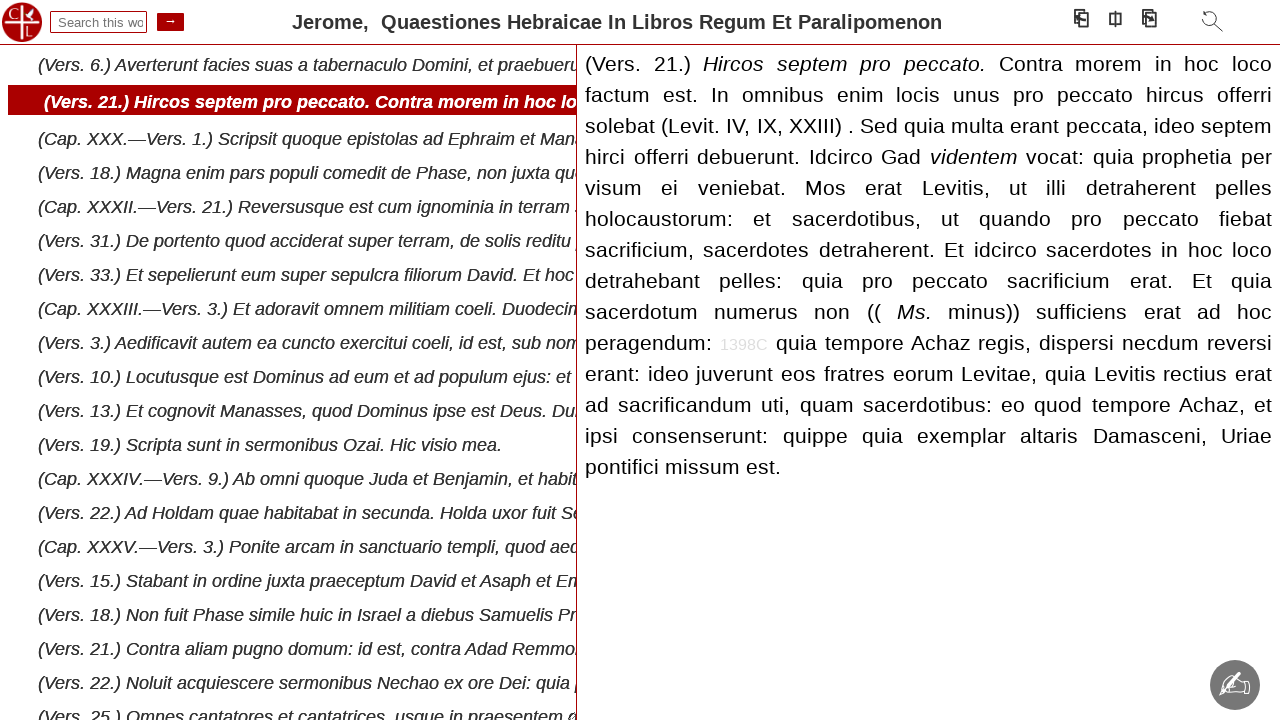

--- FILE ---
content_type: text/html;charset=UTF-8
request_url: https://catholiclibrary.org/library/view?docId=/Fathers-OR/PL.023.html;chunk.id=00002521
body_size: 60896
content:
<!DOCTYPE html><html lang="la"><head><meta http-equiv="Content-Type" content="text/html; charset=UTF-8; charset=UTF-8"><title>Jerome,&nbsp;
						Quaestiones Hebraicae In Libros Regum Et Paralipomenon&nbsp;&nbsp;
						</title><meta name="viewport" content="width=device-width, initial-scale=1"><link id="libcss" rel="stylesheet" type="text/css" href="/library/brand/css/default/library.css?v=0"><link rel="stylesheet" href="/library/brand/css/default/content.css?v=0" type="text/css"><link id="favi" rel="shortcut icon" href="/favicon.ico"><script defer="d" id="libjs" src="/library/brand/script/view.js?v=0"></script><link id="canonUrl" rel="canonical" href="https://catholiclibrary.org/library/view?docId=/Fathers-OR/PL.023.html&amp;chunk.id=00002521"></head><body data-c1id="/Fathers-OR/PL.023.html" data-c2id="NONE" data-btitle="Jerome,&nbsp;&#xA;Quaestiones Hebraicae In Libros Regum Et Paralipomenon&nbsp;&nbsp;&#xA;"><div class="navtop" id="navtop"><img id="libimg" alt="Catholic Library Home" src="/images/cathlib2.png" style="height:40px;margin:0;"><p id="toggleAll"></p><header id="header" class="header query xtf"><nav><ul><li><a href="/library/search">Search</a></li><li><a href="/library/browse">Browse</a></li><li><a href="/bible/search">Scripture</a></li><li><a href="/art">Art</a></li><li><a href="/register" title="register">Register</a></li><!-- <li><a href="/donate" title='donate'>D<span style="font-size: 0.8em;">♥</span>nate</a></li> --><li><span id="headoverflow">...</span><ul id="overflow" class="hidden"><li><a href="/about/Catholic_Library">About CatholicLibrary.org</a></li><li><a href="/about/Prof_Seth_Cherney">About Seth Cherney</a></li><li><a href="/help">Site Help</a></li><!-- <li><a href="/institutions/parishes.php">Parishes</a></li>
					<li><a href="/institutions/libraries.php">Libraries / MARC</a></li>
					<li><a href="/institutions/universities.php">Universities</a></li>
					<li><a href="/institutions/schools.php">Schools</a></li> --></ul></li></ul></nav></header><div class="bbar" id="bbar"><form id="searchwork" action="/library/view" style="margin:0 0 0 5px;padding:0;" target="_top" method="get"><input name="query" type="text" size="10" placeholder=" Search this work"><input type="hidden" id="sdocid" name="docId" value="/Fathers-OR/PL.023.html"><input type="hidden" name="chunk.id" value="00002521"><input type="submit" value="&nbsp;→&nbsp;"></form><span id="dispTitle">Jerome,&nbsp;
						Quaestiones Hebraicae In Libros Regum Et Paralipomenon&nbsp;&nbsp;
						</span><div class="navbar"><span id="navprev" title="prev page (left arrow)">⎗</span><span id="hitprev" title="prev hit (ctrl+left arrow)">←</span><span id="viewButton" title="Select view (cycle: ctrl+shift+right arrow)">⎅</span><span id="hitnext" title="next hit (ctrl+right arrow)">→</span><span id="navnext" title="next page (right arrow)">⎘</span><span id="srchReturnWrap"><svg xmlns="http://www.w3.org/2000/svg" id="srchReturn" viewBox="0 0 26 26" width="26" height="26" fill="none" stroke="currentColor" stroke-width="1" stroke-linecap="round" stroke-linejoin="round"><title>Return to search (ctrl + up arrow)</title><path d="M7 5A7 7 0 115.36 10.51"></path><path d="M7.01 2.83 7 5 9 6"></path><path d="M7.04 2.86 9 6"></path><line x1="17.25" y1="15" x2="25.25" y2="22"></line></svg></span></div><div id="viewMenu"><div data-mode="all">All</div><div data-mode="text">Text</div><div data-mode="english">English</div><div data-mode="original">Original</div><div data-mode="toc">TOC</div><div data-mode="toc_english">TOC + English</div><div data-mode="toc_original">TOC + Original</div></div></div></div><div id="docframe"><div name="toc" id="toc"><p xmlns="http://www.w3.org/1999/xhtml" class="head book" subdoc="PL.023.html.xml.00000003" author="Migne Editors" title="Patrologiae Cursus Completus"><span class="hits">&nbsp;</span><span class="btitle">Patrologiae Cursus Completus</span></p><p xmlns="http://www.w3.org/1999/xhtml" data-chunkId="00000003" class="head section"><span class="hits">&nbsp;</span><span class="stitle"><a href="/library/view?docId=/Fathers-OR/PL.023.html;chunk.id=00000003">Patrologiae Cursus Completus</a></span></p><p xmlns="http://www.w3.org/1999/xhtml" class="head book" subdoc="PL.023.html.xml.00000007" author="Migne Editors" title="Elenchus Operum Quae In Hoc Volumine Continentur"><span class="hits">&nbsp;</span><span class="btitle">Elenchus Operum Quae In Hoc Volumine Continentur.</span></p><p xmlns="http://www.w3.org/1999/xhtml" data-chunkId="00000005" class="head section"><span class="hits">&nbsp;</span><span class="stitle"><a href="/library/view?docId=/Fathers-OR/PL.023.html;chunk.id=00000005">Elenchus Operum Quae In Hoc Volumine Continentur.</a></span></p><p xmlns="http://www.w3.org/1999/xhtml" class="head book" subdoc="PL.023.html.xml.00000011" author="Migne Editors" title="Elenchus Operum Quae In Hoc Tomo Continentur"><span class="hits">&nbsp;</span><span class="btitle">Elenchus Operum Quae In Hoc Tomo Continentur.</span></p><p xmlns="http://www.w3.org/1999/xhtml" data-chunkId="00000007" class="head section"><span class="hits">&nbsp;</span><span class="stitle"><a href="/library/view?docId=/Fathers-OR/PL.023.html;chunk.id=00000007">Elenchus Operum Quae In Hoc Tomo Continentur.</a></span></p><p xmlns="http://www.w3.org/1999/xhtml" class="head book" subdoc="PL.023.html.xml.00000015" author="Migne Editors" title="Praefatio"><span class="hits">&nbsp;</span><span class="btitle">Praefatio.</span></p><p xmlns="http://www.w3.org/1999/xhtml" data-chunkId="00000009" class="head section"><span class="hits">&nbsp;</span><span class="stitle"><a href="/library/view?docId=/Fathers-OR/PL.023.html;chunk.id=00000009">Praefatio.</a></span></p><p xmlns="http://www.w3.org/1999/xhtml" class="head book" subdoc="PL.023.html.xml.00000019" author="" title=""><span class="hits">&nbsp;</span><span class="btitle">S. Eusebii Hieronymi Stridonensis Presbyteri Opuscula Sive De Variis Argumentis Libri.</span></p><p xmlns="http://www.w3.org/1999/xhtml" data-chunkId="00000011" class="head section"><span class="hits">&nbsp;</span><span class="stitle"><a href="/library/view?docId=/Fathers-OR/PL.023.html;chunk.id=00000011">S. Eusebii Hieronymi Stridonensis Presbyteri Opuscula Sive De Variis Argumentis Libri.</a></span></p><p xmlns="http://www.w3.org/1999/xhtml" class="head book" subdoc="PL.023.html.xml.00000021" author="Migne Editors" title="In Sequentes Tres Vitas Pauli, Hilarionis, Et Malchi, Admonitio"><span class="hits">&nbsp;</span><span class="btitle">In Sequentes Tres Vitas Pauli, Hilarionis, Et Malchi, Admonitio.</span></p><p xmlns="http://www.w3.org/1999/xhtml" data-chunkId="00000013" class="head section"><span class="hits">&nbsp;</span><span class="stitle"><a href="/library/view?docId=/Fathers-OR/PL.023.html;chunk.id=00000013">In Sequentes Tres Vitas Pauli, Hilarionis, Et Malchi, Admonitio.</a></span></p><p xmlns="http://www.w3.org/1999/xhtml" class="head book" subdoc="PL.023.html.xml.00000025" author="Jerome" title="Vita Sancti Pauli Eremitae"><span class="hits">&nbsp;</span><span class="btitle">Vita S. Pauli Primi Eremitae.</span></p><p xmlns="http://www.w3.org/1999/xhtml" data-chunkId="00000015" class="head section"><span class="hits">&nbsp;</span><span class="stitle"><a href="/library/view?docId=/Fathers-OR/PL.023.html;chunk.id=00000015">Vita S. Pauli Primi Eremitae.</a></span></p><p xmlns="http://www.w3.org/1999/xhtml" data-chunkId="00000017" class="head section"><span class="hits">&nbsp;</span><span class="stitle"><a href="/library/view?docId=/Fathers-OR/PL.023.html;chunk.id=00000017">Incipit Vita.</a></span></p><p xmlns="http://www.w3.org/1999/xhtml" class="head book" subdoc="PL.023.html.xml.00000029" author="Jerome" title="Vita Sancti Hilarionis"><span class="hits">&nbsp;</span><span class="btitle">Vita S. Hilarionis.</span></p><p xmlns="http://www.w3.org/1999/xhtml" data-chunkId="00000019" class="head section"><span class="hits">&nbsp;</span><span class="stitle"><a href="/library/view?docId=/Fathers-OR/PL.023.html;chunk.id=00000019">Vita S. Hilarionis.</a></span></p><p xmlns="http://www.w3.org/1999/xhtml" data-chunkId="00000021" class="head section"><span class="hits">&nbsp;</span><span class="stitle"><a href="/library/view?docId=/Fathers-OR/PL.023.html;chunk.id=00000021">Incipit Vita.</a></span></p><p xmlns="http://www.w3.org/1999/xhtml" class="head book" subdoc="PL.023.html.xml.00000033" author="Jerome" title="Vita Malchi Monachi Captivi"><span class="hits">&nbsp;</span><span class="btitle">Vita Malchi Monachi Captivi.</span></p><p xmlns="http://www.w3.org/1999/xhtml" data-chunkId="00000023" class="head section"><span class="hits">&nbsp;</span><span class="stitle"><a href="/library/view?docId=/Fathers-OR/PL.023.html;chunk.id=00000023">Vita Malchi Monachi Captivi.</a></span></p><p xmlns="http://www.w3.org/1999/xhtml" class="head book" subdoc="PL.023.html.xml.00000037" author="Jerome" title="Translatio Latina Regulae Sancti Pachomii"><span class="hits">&nbsp;</span><span class="btitle">S. Eusebii Hieronymi Stridonensis Presbyteri Translatio Latina Regulae Sancti Pachomii.</span></p><p xmlns="http://www.w3.org/1999/xhtml" data-chunkId="00000025" class="head section"><span class="hits">&nbsp;</span><span class="stitle"><a href="/library/view?docId=/Fathers-OR/PL.023.html;chunk.id=00000025">S. Eusebii Hieronymi Stridonensis Presbyteri Translatio Latina Regulae Sancti Pachomii.</a></span></p><p xmlns="http://www.w3.org/1999/xhtml" data-chunkId="00000027" class="head section"><span class="hits">&nbsp;</span><span class="stitle"><a href="/library/view?docId=/Fathers-OR/PL.023.html;chunk.id=00000027">In Subsequentem S. Pachomii Regulam A S. Hieronymo Latine Redditam Admonitio.</a></span></p><p xmlns="http://www.w3.org/1999/xhtml" data-chunkId="00000029" class="head section"><span class="hits">&nbsp;</span><span class="stitle"><a href="/library/view?docId=/Fathers-OR/PL.023.html;chunk.id=00000029">Praefatio.</a></span></p><p xmlns="http://www.w3.org/1999/xhtml" data-chunkId="00000031" class="head section"><span class="hits">&nbsp;</span><span class="stitle"><a href="/library/view?docId=/Fathers-OR/PL.023.html;chunk.id=00000031">Regula Patris Nostri Pachomii Hominis Dei, Qui fundavit conversationem coenobiorum a principio per mandatum Dei.</a></span></p><p xmlns="http://www.w3.org/1999/xhtml" data-chunkId="00000033" class="head section"><span class="hits">&nbsp;</span><span class="stitle"><a href="/library/view?docId=/Fathers-OR/PL.023.html;chunk.id=00000033">Exordium Praeceptorum.</a></span></p><p xmlns="http://www.w3.org/1999/xhtml" data-chunkId="00000035" class="head section"><span class="hits">&nbsp;</span><span class="stitle"><a href="/library/view?docId=/Fathers-OR/PL.023.html;chunk.id=00000035">Praecepta Et Instituta S. P. N. Pachomii.</a></span></p><p xmlns="http://www.w3.org/1999/xhtml" data-chunkId="00000037" class="head section"><span class="hits">&nbsp;</span><span class="stitle"><a href="/library/view?docId=/Fathers-OR/PL.023.html;chunk.id=00000037">Praecepta Atque Judicia S. P. N. Pachomii.</a></span></p><p xmlns="http://www.w3.org/1999/xhtml" data-chunkId="00000039" class="head section"><span class="hits">&nbsp;</span><span class="stitle"><a href="/library/view?docId=/Fathers-OR/PL.023.html;chunk.id=00000039">Praecepta Ac Leges S. P. N. Pachomii.</a></span></p><p xmlns="http://www.w3.org/1999/xhtml" data-chunkId="00000041" class="head section"><span class="hits">&nbsp;</span><span class="stitle"><a href="/library/view?docId=/Fathers-OR/PL.023.html;chunk.id=00000041">Monita S. Pachomii.</a></span></p><p xmlns="http://www.w3.org/1999/xhtml" class="head book" subdoc="PL.023.html.xml.00000041" author="Jerome" title="Epistolae Et Verba Mystica"><span class="hits">&nbsp;</span><span class="btitle">Ss. Pp. Pachomii Et Theodorici Epistolae, Et Verba Mystica.</span></p><p xmlns="http://www.w3.org/1999/xhtml" data-chunkId="00000043" class="head section"><span class="hits">&nbsp;</span><span class="stitle"><a href="/library/view?docId=/Fathers-OR/PL.023.html;chunk.id=00000043">Ss. Pp. Pachomii Et Theodorici Epistolae, Et Verba Mystica.</a></span></p><p xmlns="http://www.w3.org/1999/xhtml" data-chunkId="00000045" class="head section"><span class="hits">&nbsp;</span><span class="stitle"><a href="/library/view?docId=/Fathers-OR/PL.023.html;chunk.id=00000045">Epistola Patris Nostri Pachomii Ad sanctum virum Cornelium, qui Pater fuit monasterii Mochanseos: in qua loquitur juxta linguam quae ambobus ab Angelo</a></span></p><p xmlns="http://www.w3.org/1999/xhtml" data-chunkId="00000047" class="head section"><span class="hits">&nbsp;</span><span class="stitle"><a href="/library/view?docId=/Fathers-OR/PL.023.html;chunk.id=00000047">Epistola Patris Nostri Pachomii Ad Patrem monasterii Syrum, qui et ipse gratiam cum Pachomio et Cornelio Angelicae linguae acceperat.</a></span></p><p xmlns="http://www.w3.org/1999/xhtml" data-chunkId="00000049" class="head section"><span class="hits">&nbsp;</span><span class="stitle"><a href="/library/view?docId=/Fathers-OR/PL.023.html;chunk.id=00000049">Epistola Patris Nostri Pachomii Ad Patrem monasterii Cornelium, quod vocatur Mochanseos.</a></span></p><p xmlns="http://www.w3.org/1999/xhtml" data-chunkId="00000051" class="head section"><span class="hits">&nbsp;</span><span class="stitle"><a href="/library/view?docId=/Fathers-OR/PL.023.html;chunk.id=00000051">Epistola Patris Nostri Pachomii Ad Syrum Patrem monasterii Chnum, et Joannem Praepositum domus ejusdem monasterii.</a></span></p><p xmlns="http://www.w3.org/1999/xhtml" data-chunkId="00000053" class="head section"><span class="hits">&nbsp;</span><span class="stitle"><a href="/library/view?docId=/Fathers-OR/PL.023.html;chunk.id=00000053">Epistola Patris Nostri Pachomii Ad universa Monasteria: ut cuncti fratres congregentur in Monasterium majus, quod vocatur Baum, in diebus Paschae, et </a></span></p><p xmlns="http://www.w3.org/1999/xhtml" data-chunkId="00000055" class="head section"><span class="hits">&nbsp;</span><span class="stitle"><a href="/library/view?docId=/Fathers-OR/PL.023.html;chunk.id=00000055">Epistola Patris Nostri Pachomii Ad universa monasteria, ut congregentur omnes monasteriorum Principes et domorum Praepositi in monasterium quod vocatu</a></span></p><p xmlns="http://www.w3.org/1999/xhtml" data-chunkId="00000057" class="head section"><span class="hits">&nbsp;</span><span class="stitle"><a href="/library/view?docId=/Fathers-OR/PL.023.html;chunk.id=00000057">Epistola Patris Nostri Pachomii Ad fratres qui tondebant in deserto capras, de quarum filis texuntur cilicia.</a></span></p><p xmlns="http://www.w3.org/1999/xhtml" data-chunkId="00000059" class="head section"><span class="hits">&nbsp;</span><span class="stitle"><a href="/library/view?docId=/Fathers-OR/PL.023.html;chunk.id=00000059">Verba Per Litteras P. N. Pachomii In lingua abscondita, de his quae futura sunt.</a></span></p><p xmlns="http://www.w3.org/1999/xhtml" data-chunkId="00000061" class="head section"><span class="hits">&nbsp;</span><span class="stitle"><a href="/library/view?docId=/Fathers-OR/PL.023.html;chunk.id=00000061">Verba Quae Locutus Est. P. N Pachomius In visione erudiens fratres in monasterio Mochansi de his quae eis eventura essent, et illo dicente et loquente</a></span></p><p xmlns="http://www.w3.org/1999/xhtml" data-chunkId="00000063" class="head section"><span class="hits">&nbsp;</span><span class="stitle"><a href="/library/view?docId=/Fathers-OR/PL.023.html;chunk.id=00000063">Verba Per Litteras P. N. Pachomii In lingua abscondita, de his quae futura sunt.</a></span></p><p xmlns="http://www.w3.org/1999/xhtml" class="head book" subdoc="PL.023.html.xml.00000045" author="Jerome" title="Interpretatio Libri Dydimi De Spiritu Sancto"><span class="hits">&nbsp;</span><span class="btitle">S. Eusebii Hieronymi Stridonensis Presbyteri Interpretatio Libri Didymi De Spiritu Sancto.</span></p><p xmlns="http://www.w3.org/1999/xhtml" data-chunkId="00000065" class="head section"><span class="hits">&nbsp;</span><span class="stitle"><a href="/library/view?docId=/Fathers-OR/PL.023.html;chunk.id=00000065">S. Eusebii Hieronymi Stridonensis Presbyteri Interpretatio Libri Didymi De Spiritu Sancto.</a></span></p><p xmlns="http://www.w3.org/1999/xhtml" data-chunkId="00000067" class="head section"><span class="hits">&nbsp;</span><span class="stitle"><a href="/library/view?docId=/Fathers-OR/PL.023.html;chunk.id=00000067">In Sequentem Librum Didymi De Spiritu Sancto Admonitio.</a></span></p><p xmlns="http://www.w3.org/1999/xhtml" data-chunkId="00000069" class="head section"><span class="hits">&nbsp;</span><span class="stitle"><a href="/library/view?docId=/Fathers-OR/PL.023.html;chunk.id=00000069">Hieronymi Praefatio Ad Paulinianum .</a></span></p><p xmlns="http://www.w3.org/1999/xhtml" data-chunkId="00000071" class="head section"><span class="hits">&nbsp;</span><span class="stitle"><a href="/library/view?docId=/Fathers-OR/PL.023.html;chunk.id=00000071">Liber Didymi Alexandrini De Spiritu Sancto, S. Hieronymo Interprete.</a></span></p><p xmlns="http://www.w3.org/1999/xhtml" class="head book" subdoc="PL.023.html.xml.00000049" author="Jerome" title="Dialogus Adversus Luciferianos"><span class="hits">&nbsp;</span><span class="btitle">((Dialogus Contra Luciferianos. ))</span></p><p xmlns="http://www.w3.org/1999/xhtml" data-chunkId="00000073" class="head section"><span class="hits">&nbsp;</span><span class="stitle"><a href="/library/view?docId=/Fathers-OR/PL.023.html;chunk.id=00000073">((Dialogus Contra Luciferianos. ))</a></span></p><p xmlns="http://www.w3.org/1999/xhtml" data-chunkId="00000075" class="head section"><span class="hits">&nbsp;</span><span class="stitle"><a href="/library/view?docId=/Fathers-OR/PL.023.html;chunk.id=00000075">In Sequentem Librum Admonitio.</a></span></p><p xmlns="http://www.w3.org/1999/xhtml" data-chunkId="00000077" class="head section"><span class="hits">&nbsp;</span><span class="stitle"><a href="/library/view?docId=/Fathers-OR/PL.023.html;chunk.id=00000077">S. Eusebii Hieronymi Stridonensis Presbyteri Dialogus Contra Luciferianos.</a></span></p><p xmlns="http://www.w3.org/1999/xhtml" class="head book" subdoc="PL.023.html.xml.00000053" author="Jerome" title="De Virginitate Beatae Mariae"><span class="hits">&nbsp;</span><span class="btitle">((De Virginitate B. Mariae. ))</span></p><p xmlns="http://www.w3.org/1999/xhtml" data-chunkId="00000079" class="head section"><span class="hits">&nbsp;</span><span class="stitle"><a href="/library/view?docId=/Fathers-OR/PL.023.html;chunk.id=00000079">((De Virginitate B. Mariae. ))</a></span></p><p xmlns="http://www.w3.org/1999/xhtml" data-chunkId="00000081" class="head section"><span class="hits">&nbsp;</span><span class="stitle"><a href="/library/view?docId=/Fathers-OR/PL.023.html;chunk.id=00000081">In Librum Subsequentem Admonitio.</a></span></p><p xmlns="http://www.w3.org/1999/xhtml" data-chunkId="00000083" class="head section"><span class="hits">&nbsp;</span><span class="stitle"><a href="/library/view?docId=/Fathers-OR/PL.023.html;chunk.id=00000083">S. Eusebii Hieronymi Stridonensis Presbyteri De Perpetua Virginitate B. Mariae, Adversus Helvidium, Liber Unus.</a></span></p><p xmlns="http://www.w3.org/1999/xhtml" class="head book" subdoc="PL.023.html.xml.00000057" author="Jerome" title="Adversus Jovinianum Libri Duo"><span class="hits">&nbsp;</span><span class="btitle">S. Eusebii Hieronymi Stridonensis Presbyteri Adversus Jovinianum Libri Duo.</span></p><p xmlns="http://www.w3.org/1999/xhtml" data-chunkId="00000085" class="head section"><span class="hits">&nbsp;</span><span class="stitle"><a href="/library/view?docId=/Fathers-OR/PL.023.html;chunk.id=00000085">S. Eusebii Hieronymi Stridonensis Presbyteri Adversus Jovinianum Libri Duo.</a></span></p><p xmlns="http://www.w3.org/1999/xhtml" data-chunkId="00000087" class="head section"><span class="hits">&nbsp;</span><span class="stitle"><a href="/library/view?docId=/Fathers-OR/PL.023.html;chunk.id=00000087">In Seq. Libros Adversus Jovinianum Admonitio.</a></span></p><p xmlns="http://www.w3.org/1999/xhtml" data-chunkId="00000089" class="head section"><span class="hits">&nbsp;</span><span class="stitle"><a href="/library/view?docId=/Fathers-OR/PL.023.html;chunk.id=00000089">Honorius Et Theodosius Augg. Felici Pr. P.</a></span></p><p xmlns="http://www.w3.org/1999/xhtml" data-chunkId="00000091" class="head section"><span class="hits">&nbsp;</span><span class="stitle"><a href="/library/view?docId=/Fathers-OR/PL.023.html;chunk.id=00000091">Liber Primus.</a></span></p><p xmlns="http://www.w3.org/1999/xhtml" data-chunkId="00000093" class="head section"><span class="hits">&nbsp;</span><span class="stitle"><a href="/library/view?docId=/Fathers-OR/PL.023.html;chunk.id=00000093">Liber Secundus.</a></span></p><p xmlns="http://www.w3.org/1999/xhtml" class="head book" subdoc="PL.023.html.xml.00000061" author="Jerome" title="Contra Vigilantium Liber Unus"><span class="hits">&nbsp;</span><span class="btitle">((Contra Vigilantium. ))</span></p><p xmlns="http://www.w3.org/1999/xhtml" data-chunkId="00000095" class="head section"><span class="hits">&nbsp;</span><span class="stitle"><a href="/library/view?docId=/Fathers-OR/PL.023.html;chunk.id=00000095">((Contra Vigilantium. ))</a></span></p><p xmlns="http://www.w3.org/1999/xhtml" data-chunkId="00000097" class="head section"><span class="hits">&nbsp;</span><span class="stitle"><a href="/library/view?docId=/Fathers-OR/PL.023.html;chunk.id=00000097">In Seq. Librum Contra Vigilantium Admonitio.</a></span></p><p xmlns="http://www.w3.org/1999/xhtml" data-chunkId="00000099" class="head section"><span class="hits">&nbsp;</span><span class="stitle"><a href="/library/view?docId=/Fathers-OR/PL.023.html;chunk.id=00000099">S. Eusebii Hieronymi, Stridonensis Presbyteri, Contra Vigilantium Liber Unus .</a></span></p><p xmlns="http://www.w3.org/1999/xhtml" class="head book" subdoc="PL.023.html.xml.00000065" author="Jerome" title="Contra Joannem Hierosolytitanum Ad Pammachium Liber Unus"><span class="hits">&nbsp;</span><span class="btitle">((Contra Joannem Hierosolymitanum. ))</span></p><p xmlns="http://www.w3.org/1999/xhtml" data-chunkId="00000101" class="head section"><span class="hits">&nbsp;</span><span class="stitle"><a href="/library/view?docId=/Fathers-OR/PL.023.html;chunk.id=00000101">((Contra Joannem Hierosolymitanum. ))</a></span></p><p xmlns="http://www.w3.org/1999/xhtml" data-chunkId="00000103" class="head section"><span class="hits">&nbsp;</span><span class="stitle"><a href="/library/view?docId=/Fathers-OR/PL.023.html;chunk.id=00000103">In Seq. Lib. Contra Joannem Hierosol. Admonitio.</a></span></p><p xmlns="http://www.w3.org/1999/xhtml" data-chunkId="00000105" class="head section"><span class="hits">&nbsp;</span><span class="stitle"><a href="/library/view?docId=/Fathers-OR/PL.023.html;chunk.id=00000105">S. Eusebii Hieronymi Stridonensis Presbyteri Contra Joannem Hierosolymitanum, Ad Pammachium, Liber Unus .</a></span></p><p xmlns="http://www.w3.org/1999/xhtml" class="head book" subdoc="PL.023.html.xml.00000069" author="Jerome" title="Apologia Adversus Libros Rufini"><span class="hits">&nbsp;</span><span class="btitle">S. Eusebii Hieronymi Stridonensis Presbyteri Apologia Adversus Libros Rufini, Missa Ad Pammachium Et Marcellam.</span></p><p xmlns="http://www.w3.org/1999/xhtml" data-chunkId="00000107" class="head section"><span class="hits">&nbsp;</span><span class="stitle"><a href="/library/view?docId=/Fathers-OR/PL.023.html;chunk.id=00000107">S. Eusebii Hieronymi Stridonensis Presbyteri Apologia Adversus Libros Rufini, Missa Ad Pammachium Et Marcellam.</a></span></p><p xmlns="http://www.w3.org/1999/xhtml" data-chunkId="00000109" class="head section"><span class="hits">&nbsp;</span><span class="stitle"><a href="/library/view?docId=/Fathers-OR/PL.023.html;chunk.id=00000109">In Libros Contra Rufinum Admonitio,</a></span></p><p xmlns="http://www.w3.org/1999/xhtml" data-chunkId="00000111" class="head section"><span class="hits">&nbsp;</span><span class="stitle"><a href="/library/view?docId=/Fathers-OR/PL.023.html;chunk.id=00000111">Liber Primus.</a></span></p><p xmlns="http://www.w3.org/1999/xhtml" data-chunkId="00000113" class="head section"><span class="hits">&nbsp;</span><span class="stitle"><a href="/library/view?docId=/Fathers-OR/PL.023.html;chunk.id=00000113">Liber Secundus.</a></span></p><p xmlns="http://www.w3.org/1999/xhtml" class="head book" subdoc="PL.023.html.xml.00000073" author="Jerome" title="Dialogus Adversus Pelagianos"><span class="hits">&nbsp;</span><span class="btitle">S. Eusebii Hieronymi Stridonensis Presbyteri Dialogus Adversus Pelagianos, Sub Persona Attici Catholici Et Critobuli Haeretici.</span></p><p xmlns="http://www.w3.org/1999/xhtml" data-chunkId="00000115" class="head section"><span class="hits">&nbsp;</span><span class="stitle"><a href="/library/view?docId=/Fathers-OR/PL.023.html;chunk.id=00000115">S. Eusebii Hieronymi Stridonensis Presbyteri Dialogus Adversus Pelagianos, Sub Persona Attici Catholici Et Critobuli Haeretici.</a></span></p><p xmlns="http://www.w3.org/1999/xhtml" data-chunkId="00000117" class="head section"><span class="hits">&nbsp;</span><span class="stitle"><a href="/library/view?docId=/Fathers-OR/PL.023.html;chunk.id=00000117">In Seq. Dialogos Contra Pelagianos Admonitio.</a></span></p><p xmlns="http://www.w3.org/1999/xhtml" data-chunkId="00000119" class="head section"><span class="hits">&nbsp;</span><span class="stitle"><a href="/library/view?docId=/Fathers-OR/PL.023.html;chunk.id=00000119">Liber Primus.</a></span></p><p xmlns="http://www.w3.org/1999/xhtml" data-chunkId="00000121" class="head section"><span class="hits">&nbsp;</span><span class="stitle"><a href="/library/view?docId=/Fathers-OR/PL.023.html;chunk.id=00000121">Liber Secundus.</a></span></p><p xmlns="http://www.w3.org/1999/xhtml" data-chunkId="00000123" class="head section"><span class="hits">&nbsp;</span><span class="stitle"><a href="/library/view?docId=/Fathers-OR/PL.023.html;chunk.id=00000123">Liber Tertius.</a></span></p><p xmlns="http://www.w3.org/1999/xhtml" class="head book" subdoc="PL.023.html.xml.00000077" author="Theodore of Mopsuestia" title="Theodori Mopsuesteni Episcopi Fragmenta"><span class="hits">&nbsp;</span><span class="btitle">Theodori Mopsuesteni Episcopi Fragmenta.</span></p><p xmlns="http://www.w3.org/1999/xhtml" data-chunkId="00000125" class="head section"><span class="hits">&nbsp;</span><span class="stitle"><a href="/library/view?docId=/Fathers-OR/PL.023.html;chunk.id=00000125">Theodori Mopsuesteni Episcopi Fragmenta.</a></span></p><p xmlns="http://www.w3.org/1999/xhtml" data-chunkId="00000127" class="head section"><span class="hits">&nbsp;</span><span class="stitle"><a href="/library/view?docId=/Fathers-OR/PL.023.html;chunk.id=00000127">I. De secundo codice libri quarti, folio decimo, contra sanctum</a></span></p><p xmlns="http://www.w3.org/1999/xhtml" data-chunkId="00000129" class="head section"><span class="hits">&nbsp;</span><span class="stitle"><a href="/library/view?docId=/Fathers-OR/PL.023.html;chunk.id=00000129">II. Ex secundo codice, libro tertio, ante quatuor folia finis libri.</a></span></p><p xmlns="http://www.w3.org/1999/xhtml" data-chunkId="00000131" class="head section"><span class="hits">&nbsp;</span><span class="stitle"><a href="/library/view?docId=/Fathers-OR/PL.023.html;chunk.id=00000131">III. De codice secundo, ex libro tertio, folio decimo octavo.</a></span></p><p xmlns="http://www.w3.org/1999/xhtml" data-chunkId="00000133" class="head section"><span class="hits">&nbsp;</span><span class="stitle"><a href="/library/view?docId=/Fathers-OR/PL.023.html;chunk.id=00000133">IV. De secundo codice, ex libro tertio, folio vigesimo quinto.</a></span></p><p xmlns="http://www.w3.org/1999/xhtml" data-chunkId="00000135" class="head section"><span class="hits">&nbsp;</span><span class="stitle"><a href="/library/view?docId=/Fathers-OR/PL.023.html;chunk.id=00000135">VI. Ex libro quinto Commenti de creatura.</a></span></p><p xmlns="http://www.w3.org/1999/xhtml" class="head book" subdoc="PL.023.html.xml.00000081" author="Jerome" title="S. Eusebii Hieronymi Stridonensis Presbyteri De Viris Illustribus Liber Ad Dextrum Praetorio Praefectum, Adjuncta versione antiqua Graeca, quam sub Sophronii nomine Erasmus in lucem edidit"><span class="hits">&nbsp;</span><span class="btitle">S. Eusebii Hieronymi Stridonensis Presbyteri De Viris Illustribus Liber Ad Dextrum Praetorio Praefectum, Adjuncta versione antiqua Graeca, quam sub So</span></p><p xmlns="http://www.w3.org/1999/xhtml" data-chunkId="00000137" class="head section"><span class="hits">&nbsp;</span><span class="stitle"><a href="/library/view?docId=/Fathers-OR/PL.023.html;chunk.id=00000137">S. Eusebii Hieronymi Stridonensis Presbyteri De Viris Illustribus Liber Ad Dextrum Praetorio Praefectum, Adjuncta versione antiqua Graeca, quam sub So</a></span></p><p xmlns="http://www.w3.org/1999/xhtml" data-chunkId="00000139" class="head section"><span class="hits">&nbsp;</span><span class="stitle"><a href="/library/view?docId=/Fathers-OR/PL.023.html;chunk.id=00000139">In Seq. Librum De Viris Illustribus Admonitio.</a></span></p><p xmlns="http://www.w3.org/1999/xhtml" data-chunkId="00000141" class="head section"><span class="hits">&nbsp;</span><span class="stitle"><a href="/library/view?docId=/Fathers-OR/PL.023.html;chunk.id=00000141">Prologus.</a></span></p><p xmlns="http://www.w3.org/1999/xhtml" data-chunkId="00000143" class="head section"><span class="hits">&nbsp;</span><span class="stitle"><a href="/library/view?docId=/Fathers-OR/PL.023.html;chunk.id=00000143">Incipit Liber.</a></span></p><p xmlns="http://www.w3.org/1999/xhtml" data-chunkId="00000145" class="head section"><span class="hits">&nbsp;</span><span class="stitle"><a href="/library/view?docId=/Fathers-OR/PL.023.html;chunk.id=00000145">Caput Primum.</a></span></p><p xmlns="http://www.w3.org/1999/xhtml" data-chunkId="00000147" class="head section"><span class="hits">&nbsp;</span><span class="stitle"><a href="/library/view?docId=/Fathers-OR/PL.023.html;chunk.id=00000147">Caput II.</a></span></p><p xmlns="http://www.w3.org/1999/xhtml" data-chunkId="00000149" class="head section"><span class="hits">&nbsp;</span><span class="stitle"><a href="/library/view?docId=/Fathers-OR/PL.023.html;chunk.id=00000149">Caput III.</a></span></p><p xmlns="http://www.w3.org/1999/xhtml" data-chunkId="00000151" class="head section"><span class="hits">&nbsp;</span><span class="stitle"><a href="/library/view?docId=/Fathers-OR/PL.023.html;chunk.id=00000151">Caput IV.</a></span></p><p xmlns="http://www.w3.org/1999/xhtml" data-chunkId="00000153" class="head section"><span class="hits">&nbsp;</span><span class="stitle"><a href="/library/view?docId=/Fathers-OR/PL.023.html;chunk.id=00000153">Caput V.</a></span></p><p xmlns="http://www.w3.org/1999/xhtml" data-chunkId="00000155" class="head section"><span class="hits">&nbsp;</span><span class="stitle"><a href="/library/view?docId=/Fathers-OR/PL.023.html;chunk.id=00000155">Caput VI.</a></span></p><p xmlns="http://www.w3.org/1999/xhtml" data-chunkId="00000157" class="head section"><span class="hits">&nbsp;</span><span class="stitle"><a href="/library/view?docId=/Fathers-OR/PL.023.html;chunk.id=00000157">Caput VII.</a></span></p><p xmlns="http://www.w3.org/1999/xhtml" data-chunkId="00000159" class="head section"><span class="hits">&nbsp;</span><span class="stitle"><a href="/library/view?docId=/Fathers-OR/PL.023.html;chunk.id=00000159">Caput VIII.</a></span></p><p xmlns="http://www.w3.org/1999/xhtml" data-chunkId="00000161" class="head section"><span class="hits">&nbsp;</span><span class="stitle"><a href="/library/view?docId=/Fathers-OR/PL.023.html;chunk.id=00000161">Caput IX.</a></span></p><p xmlns="http://www.w3.org/1999/xhtml" data-chunkId="00000163" class="head section"><span class="hits">&nbsp;</span><span class="stitle"><a href="/library/view?docId=/Fathers-OR/PL.023.html;chunk.id=00000163">Caput X.</a></span></p><p xmlns="http://www.w3.org/1999/xhtml" data-chunkId="00000165" class="head section"><span class="hits">&nbsp;</span><span class="stitle"><a href="/library/view?docId=/Fathers-OR/PL.023.html;chunk.id=00000165">Caput XI.</a></span></p><p xmlns="http://www.w3.org/1999/xhtml" data-chunkId="00000167" class="head section"><span class="hits">&nbsp;</span><span class="stitle"><a href="/library/view?docId=/Fathers-OR/PL.023.html;chunk.id=00000167">Caput XII.</a></span></p><p xmlns="http://www.w3.org/1999/xhtml" data-chunkId="00000169" class="head section"><span class="hits">&nbsp;</span><span class="stitle"><a href="/library/view?docId=/Fathers-OR/PL.023.html;chunk.id=00000169">Caput XIII.</a></span></p><p xmlns="http://www.w3.org/1999/xhtml" data-chunkId="00000171" class="head section"><span class="hits">&nbsp;</span><span class="stitle"><a href="/library/view?docId=/Fathers-OR/PL.023.html;chunk.id=00000171">Caput XIV.</a></span></p><p xmlns="http://www.w3.org/1999/xhtml" data-chunkId="00000173" class="head section"><span class="hits">&nbsp;</span><span class="stitle"><a href="/library/view?docId=/Fathers-OR/PL.023.html;chunk.id=00000173">Caput XV.</a></span></p><p xmlns="http://www.w3.org/1999/xhtml" data-chunkId="00000175" class="head section"><span class="hits">&nbsp;</span><span class="stitle"><a href="/library/view?docId=/Fathers-OR/PL.023.html;chunk.id=00000175">Caput XVI.</a></span></p><p xmlns="http://www.w3.org/1999/xhtml" data-chunkId="00000177" class="head section"><span class="hits">&nbsp;</span><span class="stitle"><a href="/library/view?docId=/Fathers-OR/PL.023.html;chunk.id=00000177">Caput XVII.</a></span></p><p xmlns="http://www.w3.org/1999/xhtml" data-chunkId="00000179" class="head section"><span class="hits">&nbsp;</span><span class="stitle"><a href="/library/view?docId=/Fathers-OR/PL.023.html;chunk.id=00000179">Caput XVIII.</a></span></p><p xmlns="http://www.w3.org/1999/xhtml" data-chunkId="00000181" class="head section"><span class="hits">&nbsp;</span><span class="stitle"><a href="/library/view?docId=/Fathers-OR/PL.023.html;chunk.id=00000181">Caput XIX.</a></span></p><p xmlns="http://www.w3.org/1999/xhtml" data-chunkId="00000183" class="head section"><span class="hits">&nbsp;</span><span class="stitle"><a href="/library/view?docId=/Fathers-OR/PL.023.html;chunk.id=00000183">Caput XX.</a></span></p><p xmlns="http://www.w3.org/1999/xhtml" data-chunkId="00000185" class="head section"><span class="hits">&nbsp;</span><span class="stitle"><a href="/library/view?docId=/Fathers-OR/PL.023.html;chunk.id=00000185">Caput XXI.</a></span></p><p xmlns="http://www.w3.org/1999/xhtml" data-chunkId="00000187" class="head section"><span class="hits">&nbsp;</span><span class="stitle"><a href="/library/view?docId=/Fathers-OR/PL.023.html;chunk.id=00000187">Caput XXII.</a></span></p><p xmlns="http://www.w3.org/1999/xhtml" data-chunkId="00000189" class="head section"><span class="hits">&nbsp;</span><span class="stitle"><a href="/library/view?docId=/Fathers-OR/PL.023.html;chunk.id=00000189">Caput XXIII.</a></span></p><p xmlns="http://www.w3.org/1999/xhtml" data-chunkId="00000191" class="head section"><span class="hits">&nbsp;</span><span class="stitle"><a href="/library/view?docId=/Fathers-OR/PL.023.html;chunk.id=00000191">Caput XXIV.</a></span></p><p xmlns="http://www.w3.org/1999/xhtml" data-chunkId="00000193" class="head section"><span class="hits">&nbsp;</span><span class="stitle"><a href="/library/view?docId=/Fathers-OR/PL.023.html;chunk.id=00000193">Caput XXV.</a></span></p><p xmlns="http://www.w3.org/1999/xhtml" data-chunkId="00000195" class="head section"><span class="hits">&nbsp;</span><span class="stitle"><a href="/library/view?docId=/Fathers-OR/PL.023.html;chunk.id=00000195">Caput XXVI.</a></span></p><p xmlns="http://www.w3.org/1999/xhtml" data-chunkId="00000197" class="head section"><span class="hits">&nbsp;</span><span class="stitle"><a href="/library/view?docId=/Fathers-OR/PL.023.html;chunk.id=00000197">Caput XXVII.</a></span></p><p xmlns="http://www.w3.org/1999/xhtml" data-chunkId="00000199" class="head section"><span class="hits">&nbsp;</span><span class="stitle"><a href="/library/view?docId=/Fathers-OR/PL.023.html;chunk.id=00000199">Caput XXVIII.</a></span></p><p xmlns="http://www.w3.org/1999/xhtml" data-chunkId="00000201" class="head section"><span class="hits">&nbsp;</span><span class="stitle"><a href="/library/view?docId=/Fathers-OR/PL.023.html;chunk.id=00000201">Caput XXIX.</a></span></p><p xmlns="http://www.w3.org/1999/xhtml" data-chunkId="00000203" class="head section"><span class="hits">&nbsp;</span><span class="stitle"><a href="/library/view?docId=/Fathers-OR/PL.023.html;chunk.id=00000203">Caput XXX.</a></span></p><p xmlns="http://www.w3.org/1999/xhtml" data-chunkId="00000205" class="head section"><span class="hits">&nbsp;</span><span class="stitle"><a href="/library/view?docId=/Fathers-OR/PL.023.html;chunk.id=00000205">Caput XXXI.</a></span></p><p xmlns="http://www.w3.org/1999/xhtml" data-chunkId="00000207" class="head section"><span class="hits">&nbsp;</span><span class="stitle"><a href="/library/view?docId=/Fathers-OR/PL.023.html;chunk.id=00000207">Caput XXXII.</a></span></p><p xmlns="http://www.w3.org/1999/xhtml" data-chunkId="00000209" class="head section"><span class="hits">&nbsp;</span><span class="stitle"><a href="/library/view?docId=/Fathers-OR/PL.023.html;chunk.id=00000209">Caput XXXIII.</a></span></p><p xmlns="http://www.w3.org/1999/xhtml" data-chunkId="00000211" class="head section"><span class="hits">&nbsp;</span><span class="stitle"><a href="/library/view?docId=/Fathers-OR/PL.023.html;chunk.id=00000211">Caput XXXIV.</a></span></p><p xmlns="http://www.w3.org/1999/xhtml" data-chunkId="00000213" class="head section"><span class="hits">&nbsp;</span><span class="stitle"><a href="/library/view?docId=/Fathers-OR/PL.023.html;chunk.id=00000213">Caput XXXV.</a></span></p><p xmlns="http://www.w3.org/1999/xhtml" data-chunkId="00000215" class="head section"><span class="hits">&nbsp;</span><span class="stitle"><a href="/library/view?docId=/Fathers-OR/PL.023.html;chunk.id=00000215">Caput XXXVI.</a></span></p><p xmlns="http://www.w3.org/1999/xhtml" data-chunkId="00000217" class="head section"><span class="hits">&nbsp;</span><span class="stitle"><a href="/library/view?docId=/Fathers-OR/PL.023.html;chunk.id=00000217">Caput XXXVII.</a></span></p><p xmlns="http://www.w3.org/1999/xhtml" data-chunkId="00000219" class="head section"><span class="hits">&nbsp;</span><span class="stitle"><a href="/library/view?docId=/Fathers-OR/PL.023.html;chunk.id=00000219">Caput XXXVIII.</a></span></p><p xmlns="http://www.w3.org/1999/xhtml" data-chunkId="00000221" class="head section"><span class="hits">&nbsp;</span><span class="stitle"><a href="/library/view?docId=/Fathers-OR/PL.023.html;chunk.id=00000221">Caput XXXIX.</a></span></p><p xmlns="http://www.w3.org/1999/xhtml" data-chunkId="00000223" class="head section"><span class="hits">&nbsp;</span><span class="stitle"><a href="/library/view?docId=/Fathers-OR/PL.023.html;chunk.id=00000223">Caput XL.</a></span></p><p xmlns="http://www.w3.org/1999/xhtml" data-chunkId="00000225" class="head section"><span class="hits">&nbsp;</span><span class="stitle"><a href="/library/view?docId=/Fathers-OR/PL.023.html;chunk.id=00000225">Caput XLI.</a></span></p><p xmlns="http://www.w3.org/1999/xhtml" data-chunkId="00000227" class="head section"><span class="hits">&nbsp;</span><span class="stitle"><a href="/library/view?docId=/Fathers-OR/PL.023.html;chunk.id=00000227">Caput XLII.</a></span></p><p xmlns="http://www.w3.org/1999/xhtml" data-chunkId="00000229" class="head section"><span class="hits">&nbsp;</span><span class="stitle"><a href="/library/view?docId=/Fathers-OR/PL.023.html;chunk.id=00000229">Caput XLIII.</a></span></p><p xmlns="http://www.w3.org/1999/xhtml" data-chunkId="00000231" class="head section"><span class="hits">&nbsp;</span><span class="stitle"><a href="/library/view?docId=/Fathers-OR/PL.023.html;chunk.id=00000231">Caput XLV.</a></span></p><p xmlns="http://www.w3.org/1999/xhtml" data-chunkId="00000233" class="head section"><span class="hits">&nbsp;</span><span class="stitle"><a href="/library/view?docId=/Fathers-OR/PL.023.html;chunk.id=00000233">Caput XLVI.</a></span></p><p xmlns="http://www.w3.org/1999/xhtml" data-chunkId="00000235" class="head section"><span class="hits">&nbsp;</span><span class="stitle"><a href="/library/view?docId=/Fathers-OR/PL.023.html;chunk.id=00000235">Caput XLVII.</a></span></p><p xmlns="http://www.w3.org/1999/xhtml" data-chunkId="00000237" class="head section"><span class="hits">&nbsp;</span><span class="stitle"><a href="/library/view?docId=/Fathers-OR/PL.023.html;chunk.id=00000237">Caput XLVIII.</a></span></p><p xmlns="http://www.w3.org/1999/xhtml" data-chunkId="00000239" class="head section"><span class="hits">&nbsp;</span><span class="stitle"><a href="/library/view?docId=/Fathers-OR/PL.023.html;chunk.id=00000239">Caput XLIX.</a></span></p><p xmlns="http://www.w3.org/1999/xhtml" data-chunkId="00000241" class="head section"><span class="hits">&nbsp;</span><span class="stitle"><a href="/library/view?docId=/Fathers-OR/PL.023.html;chunk.id=00000241">Caput L.</a></span></p><p xmlns="http://www.w3.org/1999/xhtml" data-chunkId="00000243" class="head section"><span class="hits">&nbsp;</span><span class="stitle"><a href="/library/view?docId=/Fathers-OR/PL.023.html;chunk.id=00000243">Caput LI.</a></span></p><p xmlns="http://www.w3.org/1999/xhtml" data-chunkId="00000245" class="head section"><span class="hits">&nbsp;</span><span class="stitle"><a href="/library/view?docId=/Fathers-OR/PL.023.html;chunk.id=00000245">Caput LII.</a></span></p><p xmlns="http://www.w3.org/1999/xhtml" data-chunkId="00000247" class="head section"><span class="hits">&nbsp;</span><span class="stitle"><a href="/library/view?docId=/Fathers-OR/PL.023.html;chunk.id=00000247">Caput LIII.</a></span></p><p xmlns="http://www.w3.org/1999/xhtml" data-chunkId="00000249" class="head section"><span class="hits">&nbsp;</span><span class="stitle"><a href="/library/view?docId=/Fathers-OR/PL.023.html;chunk.id=00000249">Caput LIV.</a></span></p><p xmlns="http://www.w3.org/1999/xhtml" data-chunkId="00000251" class="head section"><span class="hits">&nbsp;</span><span class="stitle"><a href="/library/view?docId=/Fathers-OR/PL.023.html;chunk.id=00000251">Caput LV.</a></span></p><p xmlns="http://www.w3.org/1999/xhtml" data-chunkId="00000253" class="head section"><span class="hits">&nbsp;</span><span class="stitle"><a href="/library/view?docId=/Fathers-OR/PL.023.html;chunk.id=00000253">Caput LVI.</a></span></p><p xmlns="http://www.w3.org/1999/xhtml" data-chunkId="00000255" class="head section"><span class="hits">&nbsp;</span><span class="stitle"><a href="/library/view?docId=/Fathers-OR/PL.023.html;chunk.id=00000255">Caput LVII.</a></span></p><p xmlns="http://www.w3.org/1999/xhtml" data-chunkId="00000257" class="head section"><span class="hits">&nbsp;</span><span class="stitle"><a href="/library/view?docId=/Fathers-OR/PL.023.html;chunk.id=00000257">Caput LVIII.</a></span></p><p xmlns="http://www.w3.org/1999/xhtml" data-chunkId="00000259" class="head section"><span class="hits">&nbsp;</span><span class="stitle"><a href="/library/view?docId=/Fathers-OR/PL.023.html;chunk.id=00000259">Caput LIX.</a></span></p><p xmlns="http://www.w3.org/1999/xhtml" data-chunkId="00000261" class="head section"><span class="hits">&nbsp;</span><span class="stitle"><a href="/library/view?docId=/Fathers-OR/PL.023.html;chunk.id=00000261">Caput LX.</a></span></p><p xmlns="http://www.w3.org/1999/xhtml" data-chunkId="00000263" class="head section"><span class="hits">&nbsp;</span><span class="stitle"><a href="/library/view?docId=/Fathers-OR/PL.023.html;chunk.id=00000263">Caput LXI.</a></span></p><p xmlns="http://www.w3.org/1999/xhtml" data-chunkId="00000265" class="head section"><span class="hits">&nbsp;</span><span class="stitle"><a href="/library/view?docId=/Fathers-OR/PL.023.html;chunk.id=00000265">Caput LXII.</a></span></p><p xmlns="http://www.w3.org/1999/xhtml" data-chunkId="00000267" class="head section"><span class="hits">&nbsp;</span><span class="stitle"><a href="/library/view?docId=/Fathers-OR/PL.023.html;chunk.id=00000267">Caput LXIII.</a></span></p><p xmlns="http://www.w3.org/1999/xhtml" data-chunkId="00000269" class="head section"><span class="hits">&nbsp;</span><span class="stitle"><a href="/library/view?docId=/Fathers-OR/PL.023.html;chunk.id=00000269">Caput LXIV.</a></span></p><p xmlns="http://www.w3.org/1999/xhtml" data-chunkId="00000271" class="head section"><span class="hits">&nbsp;</span><span class="stitle"><a href="/library/view?docId=/Fathers-OR/PL.023.html;chunk.id=00000271">Caput LXV.</a></span></p><p xmlns="http://www.w3.org/1999/xhtml" data-chunkId="00000273" class="head section"><span class="hits">&nbsp;</span><span class="stitle"><a href="/library/view?docId=/Fathers-OR/PL.023.html;chunk.id=00000273">Caput LXVI.</a></span></p><p xmlns="http://www.w3.org/1999/xhtml" data-chunkId="00000275" class="head section"><span class="hits">&nbsp;</span><span class="stitle"><a href="/library/view?docId=/Fathers-OR/PL.023.html;chunk.id=00000275">Caput LXVII .</a></span></p><p xmlns="http://www.w3.org/1999/xhtml" data-chunkId="00000277" class="head section"><span class="hits">&nbsp;</span><span class="stitle"><a href="/library/view?docId=/Fathers-OR/PL.023.html;chunk.id=00000277">Caput LXVIII.</a></span></p><p xmlns="http://www.w3.org/1999/xhtml" data-chunkId="00000279" class="head section"><span class="hits">&nbsp;</span><span class="stitle"><a href="/library/view?docId=/Fathers-OR/PL.023.html;chunk.id=00000279">Caput LXIX.</a></span></p><p xmlns="http://www.w3.org/1999/xhtml" data-chunkId="00000281" class="head section"><span class="hits">&nbsp;</span><span class="stitle"><a href="/library/view?docId=/Fathers-OR/PL.023.html;chunk.id=00000281">Caput LXX.</a></span></p><p xmlns="http://www.w3.org/1999/xhtml" data-chunkId="00000283" class="head section"><span class="hits">&nbsp;</span><span class="stitle"><a href="/library/view?docId=/Fathers-OR/PL.023.html;chunk.id=00000283">Caput LXXI.</a></span></p><p xmlns="http://www.w3.org/1999/xhtml" data-chunkId="00000285" class="head section"><span class="hits">&nbsp;</span><span class="stitle"><a href="/library/view?docId=/Fathers-OR/PL.023.html;chunk.id=00000285">Caput LXXII.</a></span></p><p xmlns="http://www.w3.org/1999/xhtml" data-chunkId="00000287" class="head section"><span class="hits">&nbsp;</span><span class="stitle"><a href="/library/view?docId=/Fathers-OR/PL.023.html;chunk.id=00000287">Caput LXXIII.</a></span></p><p xmlns="http://www.w3.org/1999/xhtml" data-chunkId="00000289" class="head section"><span class="hits">&nbsp;</span><span class="stitle"><a href="/library/view?docId=/Fathers-OR/PL.023.html;chunk.id=00000289">Caput LXXIV.</a></span></p><p xmlns="http://www.w3.org/1999/xhtml" data-chunkId="00000291" class="head section"><span class="hits">&nbsp;</span><span class="stitle"><a href="/library/view?docId=/Fathers-OR/PL.023.html;chunk.id=00000291">Caput LXXV.</a></span></p><p xmlns="http://www.w3.org/1999/xhtml" data-chunkId="00000293" class="head section"><span class="hits">&nbsp;</span><span class="stitle"><a href="/library/view?docId=/Fathers-OR/PL.023.html;chunk.id=00000293">Caput LXXVI.</a></span></p><p xmlns="http://www.w3.org/1999/xhtml" data-chunkId="00000295" class="head section"><span class="hits">&nbsp;</span><span class="stitle"><a href="/library/view?docId=/Fathers-OR/PL.023.html;chunk.id=00000295">Caput LXXVII.</a></span></p><p xmlns="http://www.w3.org/1999/xhtml" data-chunkId="00000297" class="head section"><span class="hits">&nbsp;</span><span class="stitle"><a href="/library/view?docId=/Fathers-OR/PL.023.html;chunk.id=00000297">Caput LXXVIII.</a></span></p><p xmlns="http://www.w3.org/1999/xhtml" data-chunkId="00000299" class="head section"><span class="hits">&nbsp;</span><span class="stitle"><a href="/library/view?docId=/Fathers-OR/PL.023.html;chunk.id=00000299">Caput LXXIX.</a></span></p><p xmlns="http://www.w3.org/1999/xhtml" data-chunkId="00000301" class="head section"><span class="hits">&nbsp;</span><span class="stitle"><a href="/library/view?docId=/Fathers-OR/PL.023.html;chunk.id=00000301">Caput LXXX.</a></span></p><p xmlns="http://www.w3.org/1999/xhtml" data-chunkId="00000303" class="head section"><span class="hits">&nbsp;</span><span class="stitle"><a href="/library/view?docId=/Fathers-OR/PL.023.html;chunk.id=00000303">Caput LXXXI.</a></span></p><p xmlns="http://www.w3.org/1999/xhtml" data-chunkId="00000305" class="head section"><span class="hits">&nbsp;</span><span class="stitle"><a href="/library/view?docId=/Fathers-OR/PL.023.html;chunk.id=00000305">Caput LXXXII.</a></span></p><p xmlns="http://www.w3.org/1999/xhtml" data-chunkId="00000307" class="head section"><span class="hits">&nbsp;</span><span class="stitle"><a href="/library/view?docId=/Fathers-OR/PL.023.html;chunk.id=00000307">Caput LXXXIII.</a></span></p><p xmlns="http://www.w3.org/1999/xhtml" data-chunkId="00000309" class="head section"><span class="hits">&nbsp;</span><span class="stitle"><a href="/library/view?docId=/Fathers-OR/PL.023.html;chunk.id=00000309">Ca Put LXXXIV.</a></span></p><p xmlns="http://www.w3.org/1999/xhtml" data-chunkId="00000311" class="head section"><span class="hits">&nbsp;</span><span class="stitle"><a href="/library/view?docId=/Fathers-OR/PL.023.html;chunk.id=00000311">Caput LXXXV.</a></span></p><p xmlns="http://www.w3.org/1999/xhtml" data-chunkId="00000313" class="head section"><span class="hits">&nbsp;</span><span class="stitle"><a href="/library/view?docId=/Fathers-OR/PL.023.html;chunk.id=00000313">Caput LXXXVI.</a></span></p><p xmlns="http://www.w3.org/1999/xhtml" data-chunkId="00000315" class="head section"><span class="hits">&nbsp;</span><span class="stitle"><a href="/library/view?docId=/Fathers-OR/PL.023.html;chunk.id=00000315">Caput LXXXVII.</a></span></p><p xmlns="http://www.w3.org/1999/xhtml" data-chunkId="00000317" class="head section"><span class="hits">&nbsp;</span><span class="stitle"><a href="/library/view?docId=/Fathers-OR/PL.023.html;chunk.id=00000317">Caput LXXXVIII.</a></span></p><p xmlns="http://www.w3.org/1999/xhtml" data-chunkId="00000319" class="head section"><span class="hits">&nbsp;</span><span class="stitle"><a href="/library/view?docId=/Fathers-OR/PL.023.html;chunk.id=00000319">Caput LXXXIX.</a></span></p><p xmlns="http://www.w3.org/1999/xhtml" data-chunkId="00000321" class="head section"><span class="hits">&nbsp;</span><span class="stitle"><a href="/library/view?docId=/Fathers-OR/PL.023.html;chunk.id=00000321">Caput XC.</a></span></p><p xmlns="http://www.w3.org/1999/xhtml" data-chunkId="00000323" class="head section"><span class="hits">&nbsp;</span><span class="stitle"><a href="/library/view?docId=/Fathers-OR/PL.023.html;chunk.id=00000323">Caput XCI.</a></span></p><p xmlns="http://www.w3.org/1999/xhtml" data-chunkId="00000325" class="head section"><span class="hits">&nbsp;</span><span class="stitle"><a href="/library/view?docId=/Fathers-OR/PL.023.html;chunk.id=00000325">Caput XCII.</a></span></p><p xmlns="http://www.w3.org/1999/xhtml" data-chunkId="00000327" class="head section"><span class="hits">&nbsp;</span><span class="stitle"><a href="/library/view?docId=/Fathers-OR/PL.023.html;chunk.id=00000327">Caput XCIII.</a></span></p><p xmlns="http://www.w3.org/1999/xhtml" data-chunkId="00000329" class="head section"><span class="hits">&nbsp;</span><span class="stitle"><a href="/library/view?docId=/Fathers-OR/PL.023.html;chunk.id=00000329">Caput XCIV.</a></span></p><p xmlns="http://www.w3.org/1999/xhtml" data-chunkId="00000331" class="head section"><span class="hits">&nbsp;</span><span class="stitle"><a href="/library/view?docId=/Fathers-OR/PL.023.html;chunk.id=00000331">Caput XCV.</a></span></p><p xmlns="http://www.w3.org/1999/xhtml" data-chunkId="00000333" class="head section"><span class="hits">&nbsp;</span><span class="stitle"><a href="/library/view?docId=/Fathers-OR/PL.023.html;chunk.id=00000333">Caput XCVI.</a></span></p><p xmlns="http://www.w3.org/1999/xhtml" data-chunkId="00000335" class="head section"><span class="hits">&nbsp;</span><span class="stitle"><a href="/library/view?docId=/Fathers-OR/PL.023.html;chunk.id=00000335">Caput XCVII.</a></span></p><p xmlns="http://www.w3.org/1999/xhtml" data-chunkId="00000337" class="head section"><span class="hits">&nbsp;</span><span class="stitle"><a href="/library/view?docId=/Fathers-OR/PL.023.html;chunk.id=00000337">Caput XCVIII.</a></span></p><p xmlns="http://www.w3.org/1999/xhtml" data-chunkId="00000339" class="head section"><span class="hits">&nbsp;</span><span class="stitle"><a href="/library/view?docId=/Fathers-OR/PL.023.html;chunk.id=00000339">Caput XCIX.</a></span></p><p xmlns="http://www.w3.org/1999/xhtml" data-chunkId="00000341" class="head section"><span class="hits">&nbsp;</span><span class="stitle"><a href="/library/view?docId=/Fathers-OR/PL.023.html;chunk.id=00000341">Caput C.</a></span></p><p xmlns="http://www.w3.org/1999/xhtml" data-chunkId="00000343" class="head section"><span class="hits">&nbsp;</span><span class="stitle"><a href="/library/view?docId=/Fathers-OR/PL.023.html;chunk.id=00000343">Caput CI.</a></span></p><p xmlns="http://www.w3.org/1999/xhtml" data-chunkId="00000345" class="head section"><span class="hits">&nbsp;</span><span class="stitle"><a href="/library/view?docId=/Fathers-OR/PL.023.html;chunk.id=00000345">Caput CII.</a></span></p><p xmlns="http://www.w3.org/1999/xhtml" data-chunkId="00000347" class="head section"><span class="hits">&nbsp;</span><span class="stitle"><a href="/library/view?docId=/Fathers-OR/PL.023.html;chunk.id=00000347">Caput CIII.</a></span></p><p xmlns="http://www.w3.org/1999/xhtml" data-chunkId="00000349" class="head section"><span class="hits">&nbsp;</span><span class="stitle"><a href="/library/view?docId=/Fathers-OR/PL.023.html;chunk.id=00000349">Caput CIV.</a></span></p><p xmlns="http://www.w3.org/1999/xhtml" data-chunkId="00000351" class="head section"><span class="hits">&nbsp;</span><span class="stitle"><a href="/library/view?docId=/Fathers-OR/PL.023.html;chunk.id=00000351">Caput CV.</a></span></p><p xmlns="http://www.w3.org/1999/xhtml" data-chunkId="00000353" class="head section"><span class="hits">&nbsp;</span><span class="stitle"><a href="/library/view?docId=/Fathers-OR/PL.023.html;chunk.id=00000353">Caput CVI.</a></span></p><p xmlns="http://www.w3.org/1999/xhtml" data-chunkId="00000355" class="head section"><span class="hits">&nbsp;</span><span class="stitle"><a href="/library/view?docId=/Fathers-OR/PL.023.html;chunk.id=00000355">Caput CVII.</a></span></p><p xmlns="http://www.w3.org/1999/xhtml" data-chunkId="00000357" class="head section"><span class="hits">&nbsp;</span><span class="stitle"><a href="/library/view?docId=/Fathers-OR/PL.023.html;chunk.id=00000357">Caput CVIII.</a></span></p><p xmlns="http://www.w3.org/1999/xhtml" data-chunkId="00000359" class="head section"><span class="hits">&nbsp;</span><span class="stitle"><a href="/library/view?docId=/Fathers-OR/PL.023.html;chunk.id=00000359">Caput CIX.</a></span></p><p xmlns="http://www.w3.org/1999/xhtml" data-chunkId="00000361" class="head section"><span class="hits">&nbsp;</span><span class="stitle"><a href="/library/view?docId=/Fathers-OR/PL.023.html;chunk.id=00000361">Caput CX.</a></span></p><p xmlns="http://www.w3.org/1999/xhtml" data-chunkId="00000363" class="head section"><span class="hits">&nbsp;</span><span class="stitle"><a href="/library/view?docId=/Fathers-OR/PL.023.html;chunk.id=00000363">Caput CXI.</a></span></p><p xmlns="http://www.w3.org/1999/xhtml" data-chunkId="00000365" class="head section"><span class="hits">&nbsp;</span><span class="stitle"><a href="/library/view?docId=/Fathers-OR/PL.023.html;chunk.id=00000365">Caput CXII.</a></span></p><p xmlns="http://www.w3.org/1999/xhtml" data-chunkId="00000367" class="head section"><span class="hits">&nbsp;</span><span class="stitle"><a href="/library/view?docId=/Fathers-OR/PL.023.html;chunk.id=00000367">Caput CXIII.</a></span></p><p xmlns="http://www.w3.org/1999/xhtml" data-chunkId="00000369" class="head section"><span class="hits">&nbsp;</span><span class="stitle"><a href="/library/view?docId=/Fathers-OR/PL.023.html;chunk.id=00000369">Caput CXIV.</a></span></p><p xmlns="http://www.w3.org/1999/xhtml" data-chunkId="00000371" class="head section"><span class="hits">&nbsp;</span><span class="stitle"><a href="/library/view?docId=/Fathers-OR/PL.023.html;chunk.id=00000371">Caput CXV.</a></span></p><p xmlns="http://www.w3.org/1999/xhtml" data-chunkId="00000373" class="head section"><span class="hits">&nbsp;</span><span class="stitle"><a href="/library/view?docId=/Fathers-OR/PL.023.html;chunk.id=00000373">Caput CXVI.</a></span></p><p xmlns="http://www.w3.org/1999/xhtml" data-chunkId="00000375" class="head section"><span class="hits">&nbsp;</span><span class="stitle"><a href="/library/view?docId=/Fathers-OR/PL.023.html;chunk.id=00000375">Caput CXVII.</a></span></p><p xmlns="http://www.w3.org/1999/xhtml" data-chunkId="00000377" class="head section"><span class="hits">&nbsp;</span><span class="stitle"><a href="/library/view?docId=/Fathers-OR/PL.023.html;chunk.id=00000377">Caput CXVIII.</a></span></p><p xmlns="http://www.w3.org/1999/xhtml" data-chunkId="00000379" class="head section"><span class="hits">&nbsp;</span><span class="stitle"><a href="/library/view?docId=/Fathers-OR/PL.023.html;chunk.id=00000379">Caput CXIX.</a></span></p><p xmlns="http://www.w3.org/1999/xhtml" data-chunkId="00000381" class="head section"><span class="hits">&nbsp;</span><span class="stitle"><a href="/library/view?docId=/Fathers-OR/PL.023.html;chunk.id=00000381">Caput CXX.</a></span></p><p xmlns="http://www.w3.org/1999/xhtml" data-chunkId="00000383" class="head section"><span class="hits">&nbsp;</span><span class="stitle"><a href="/library/view?docId=/Fathers-OR/PL.023.html;chunk.id=00000383">Caput CXXI.</a></span></p><p xmlns="http://www.w3.org/1999/xhtml" data-chunkId="00000385" class="head section"><span class="hits">&nbsp;</span><span class="stitle"><a href="/library/view?docId=/Fathers-OR/PL.023.html;chunk.id=00000385">Caput CXXII.</a></span></p><p xmlns="http://www.w3.org/1999/xhtml" data-chunkId="00000387" class="head section"><span class="hits">&nbsp;</span><span class="stitle"><a href="/library/view?docId=/Fathers-OR/PL.023.html;chunk.id=00000387">Caput CXXIII.</a></span></p><p xmlns="http://www.w3.org/1999/xhtml" data-chunkId="00000389" class="head section"><span class="hits">&nbsp;</span><span class="stitle"><a href="/library/view?docId=/Fathers-OR/PL.023.html;chunk.id=00000389">Caput CXXIV.</a></span></p><p xmlns="http://www.w3.org/1999/xhtml" data-chunkId="00000391" class="head section"><span class="hits">&nbsp;</span><span class="stitle"><a href="/library/view?docId=/Fathers-OR/PL.023.html;chunk.id=00000391">Caput CXXV.</a></span></p><p xmlns="http://www.w3.org/1999/xhtml" data-chunkId="00000393" class="head section"><span class="hits">&nbsp;</span><span class="stitle"><a href="/library/view?docId=/Fathers-OR/PL.023.html;chunk.id=00000393">Caput CXXVI.</a></span></p><p xmlns="http://www.w3.org/1999/xhtml" data-chunkId="00000395" class="head section"><span class="hits">&nbsp;</span><span class="stitle"><a href="/library/view?docId=/Fathers-OR/PL.023.html;chunk.id=00000395">Caput CXXVII.</a></span></p><p xmlns="http://www.w3.org/1999/xhtml" data-chunkId="00000397" class="head section"><span class="hits">&nbsp;</span><span class="stitle"><a href="/library/view?docId=/Fathers-OR/PL.023.html;chunk.id=00000397">Caput CXXVIII.</a></span></p><p xmlns="http://www.w3.org/1999/xhtml" data-chunkId="00000399" class="head section"><span class="hits">&nbsp;</span><span class="stitle"><a href="/library/view?docId=/Fathers-OR/PL.023.html;chunk.id=00000399">Caput CXXIX.</a></span></p><p xmlns="http://www.w3.org/1999/xhtml" data-chunkId="00000401" class="head section"><span class="hits">&nbsp;</span><span class="stitle"><a href="/library/view?docId=/Fathers-OR/PL.023.html;chunk.id=00000401">Caput CXXX.</a></span></p><p xmlns="http://www.w3.org/1999/xhtml" data-chunkId="00000403" class="head section"><span class="hits">&nbsp;</span><span class="stitle"><a href="/library/view?docId=/Fathers-OR/PL.023.html;chunk.id=00000403">Caput CXXXI.</a></span></p><p xmlns="http://www.w3.org/1999/xhtml" data-chunkId="00000405" class="head section"><span class="hits">&nbsp;</span><span class="stitle"><a href="/library/view?docId=/Fathers-OR/PL.023.html;chunk.id=00000405">Caput CXXXII.</a></span></p><p xmlns="http://www.w3.org/1999/xhtml" data-chunkId="00000407" class="head section"><span class="hits">&nbsp;</span><span class="stitle"><a href="/library/view?docId=/Fathers-OR/PL.023.html;chunk.id=00000407">Caput CXXXIII.</a></span></p><p xmlns="http://www.w3.org/1999/xhtml" data-chunkId="00000409" class="head section"><span class="hits">&nbsp;</span><span class="stitle"><a href="/library/view?docId=/Fathers-OR/PL.023.html;chunk.id=00000409">Caput CXXXIV.</a></span></p><p xmlns="http://www.w3.org/1999/xhtml" data-chunkId="00000411" class="head section"><span class="hits">&nbsp;</span><span class="stitle"><a href="/library/view?docId=/Fathers-OR/PL.023.html;chunk.id=00000411">Caput CXXXV.</a></span></p><p xmlns="http://www.w3.org/1999/xhtml" class="head book" subdoc="PL.023.html.xml.00000085" author="Migne Editors" title="Appendix"><span class="hits">&nbsp;</span><span class="btitle">Appendix.</span></p><p xmlns="http://www.w3.org/1999/xhtml" data-chunkId="00000413" class="head section"><span class="hits">&nbsp;</span><span class="stitle"><a href="/library/view?docId=/Fathers-OR/PL.023.html;chunk.id=00000413">Appendix.</a></span></p><p xmlns="http://www.w3.org/1999/xhtml" class="head book" subdoc="PL.023.html.xml.00000089" author="Jerome" title="De Vitis Apostolorum"><span class="hits">&nbsp;</span><span class="btitle">I. De Vitis Apostolorum. Quam versioni Graecae Libri de Viris Illustribus sub Sophronii nomine in ms. codice suo intextam (cap. I, post cap. I, et cae</span></p><p xmlns="http://www.w3.org/1999/xhtml" data-chunkId="00000415" class="head section"><span class="hits">&nbsp;</span><span class="stitle"><a href="/library/view?docId=/Fathers-OR/PL.023.html;chunk.id=00000415">I. De Vitis Apostolorum. Quam versioni Graecae Libri de Viris Illustribus sub Sophronii nomine in ms. codice suo intextam (cap. I, post cap. I, et cae</a></span></p><p xmlns="http://www.w3.org/1999/xhtml" class="head book" subdoc="PL.023.html.xml.00000093" author="Jerome" title="De Duodecim Doctoribus"><span class="hits">&nbsp;</span><span class="btitle">II. Epistola Edita jam sub S. Hieronymi nomine, De Duodecim Doctoribus Ad Desiderium Jam sub nomine Bedae,</span></p><p xmlns="http://www.w3.org/1999/xhtml" data-chunkId="00000417" class="head section"><span class="hits">&nbsp;</span><span class="stitle"><a href="/library/view?docId=/Fathers-OR/PL.023.html;chunk.id=00000417">II. Epistola Edita jam sub S. Hieronymi nomine, De Duodecim Doctoribus Ad Desiderium Jam sub nomine Bedae,</a></span></p><p xmlns="http://www.w3.org/1999/xhtml" data-chunkId="00000419" class="head section"><span class="hits">&nbsp;</span><span class="stitle"><a href="/library/view?docId=/Fathers-OR/PL.023.html;chunk.id=00000419">Censura.</a></span></p><p xmlns="http://www.w3.org/1999/xhtml" data-chunkId="00000421" class="head section"><span class="hits">&nbsp;</span><span class="stitle"><a href="/library/view?docId=/Fathers-OR/PL.023.html;chunk.id=00000421">961 Hieronymus Desiderio.</a></span></p><p xmlns="http://www.w3.org/1999/xhtml" class="head book" subdoc="PL.023.html.xml.00000097" author="Migne Editors" title="Index Verborum, Sententiarum Et Rerum Insigniorum, Quae In Tomo Secundo Continentur"><span class="hits">&nbsp;</span><span class="btitle">Index Verborum, Sententiarum Et Rerum Insigniorum, Quae In Tomo Secundo Continentur.</span></p><p xmlns="http://www.w3.org/1999/xhtml" data-chunkId="00000423" class="head section"><span class="hits">&nbsp;</span><span class="stitle"><a href="/library/view?docId=/Fathers-OR/PL.023.html;chunk.id=00000423">Index Verborum, Sententiarum Et Rerum Insigniorum, Quae In Tomo Secundo Continentur.</a></span></p><p xmlns="http://www.w3.org/1999/xhtml" data-chunkId="00000425" class="head section"><span class="hits">&nbsp;</span><span class="stitle"><a href="/library/view?docId=/Fathers-OR/PL.023.html;chunk.id=00000425">((Opera Omnia Hieronymi Stridonensis.))</a></span></p><p xmlns="http://www.w3.org/1999/xhtml" data-chunkId="00000427" class="head section"><span class="hits">&nbsp;</span><span class="stitle"><a href="/library/view?docId=/Fathers-OR/PL.023.html;chunk.id=00000427">Praefatio.</a></span></p><p xmlns="http://www.w3.org/1999/xhtml" class="head book" subdoc="PL.023.html.xml.00000101" author="Jerome" title="Liber De Nominibus Hebraicis"><span class="hits">&nbsp;</span><span class="btitle">S. Eusebii Hieronymi Stridonensis Presbyteri Liber De Nominibus Hebraicis.</span></p><p xmlns="http://www.w3.org/1999/xhtml" data-chunkId="00000429" class="head section"><span class="hits">&nbsp;</span><span class="stitle"><a href="/library/view?docId=/Fathers-OR/PL.023.html;chunk.id=00000429">S. Eusebii Hieronymi Stridonensis Presbyteri Liber De Nominibus Hebraicis.</a></span></p><p xmlns="http://www.w3.org/1999/xhtml" data-chunkId="00000431" class="head section"><span class="hits">&nbsp;</span><span class="stitle"><a href="/library/view?docId=/Fathers-OR/PL.023.html;chunk.id=00000431">Praefatio.</a></span></p><p xmlns="http://www.w3.org/1999/xhtml" data-chunkId="00000433" class="head section"><span class="hits">&nbsp;</span><span class="stitle"><a href="/library/view?docId=/Fathers-OR/PL.023.html;chunk.id=00000433">Incipit Liber.</a></span></p><p xmlns="http://www.w3.org/1999/xhtml" data-chunkId="00000435" class="head section"><span class="hits">&nbsp;</span><span class="stitle"><a href="/library/view?docId=/Fathers-OR/PL.023.html;chunk.id=00000435">Vetus Testamentum.</a></span></p><p xmlns="http://www.w3.org/1999/xhtml" data-chunkId="00000437" class="head section"><span class="hits">&nbsp;</span><span class="stitle"><a href="/library/view?docId=/Fathers-OR/PL.023.html;chunk.id=00000437">De Genesi.</a></span></p><p xmlns="http://www.w3.org/1999/xhtml" data-chunkId="00000439" class="head section"><span class="hits">&nbsp;</span><span class="stitle"><a href="/library/view?docId=/Fathers-OR/PL.023.html;chunk.id=00000439">I.</a></span></p><p xmlns="http://www.w3.org/1999/xhtml" data-chunkId="00000441" class="head section"><span class="hits">&nbsp;</span><span class="stitle"><a href="/library/view?docId=/Fathers-OR/PL.023.html;chunk.id=00000441">S.</a></span></p><p xmlns="http://www.w3.org/1999/xhtml" data-chunkId="00000443" class="head section"><span class="hits">&nbsp;</span><span class="stitle"><a href="/library/view?docId=/Fathers-OR/PL.023.html;chunk.id=00000443">De Exodo.</a></span></p><p xmlns="http://www.w3.org/1999/xhtml" data-chunkId="00000445" class="head section"><span class="hits">&nbsp;</span><span class="stitle"><a href="/library/view?docId=/Fathers-OR/PL.023.html;chunk.id=00000445">I.</a></span></p><p xmlns="http://www.w3.org/1999/xhtml" data-chunkId="00000447" class="head section"><span class="hits">&nbsp;</span><span class="stitle"><a href="/library/view?docId=/Fathers-OR/PL.023.html;chunk.id=00000447">S.</a></span></p><p xmlns="http://www.w3.org/1999/xhtml" data-chunkId="00000449" class="head section"><span class="hits">&nbsp;</span><span class="stitle"><a href="/library/view?docId=/Fathers-OR/PL.023.html;chunk.id=00000449">De Numerorum Libro.</a></span></p><p xmlns="http://www.w3.org/1999/xhtml" data-chunkId="00000451" class="head section"><span class="hits">&nbsp;</span><span class="stitle"><a href="/library/view?docId=/Fathers-OR/PL.023.html;chunk.id=00000451">I.</a></span></p><p xmlns="http://www.w3.org/1999/xhtml" data-chunkId="00000453" class="head section"><span class="hits">&nbsp;</span><span class="stitle"><a href="/library/view?docId=/Fathers-OR/PL.023.html;chunk.id=00000453">S.</a></span></p><p xmlns="http://www.w3.org/1999/xhtml" data-chunkId="00000455" class="head section"><span class="hits">&nbsp;</span><span class="stitle"><a href="/library/view?docId=/Fathers-OR/PL.023.html;chunk.id=00000455">33 De Deuteronomio.</a></span></p><p xmlns="http://www.w3.org/1999/xhtml" data-chunkId="00000457" class="head section"><span class="hits">&nbsp;</span><span class="stitle"><a href="/library/view?docId=/Fathers-OR/PL.023.html;chunk.id=00000457">S.</a></span></p><p xmlns="http://www.w3.org/1999/xhtml" data-chunkId="00000459" class="head section"><span class="hits">&nbsp;</span><span class="stitle"><a href="/library/view?docId=/Fathers-OR/PL.023.html;chunk.id=00000459">De Libro Jesu.</a></span></p><p xmlns="http://www.w3.org/1999/xhtml" data-chunkId="00000461" class="head section"><span class="hits">&nbsp;</span><span class="stitle"><a href="/library/view?docId=/Fathers-OR/PL.023.html;chunk.id=00000461">I.</a></span></p><p xmlns="http://www.w3.org/1999/xhtml" data-chunkId="00000463" class="head section"><span class="hits">&nbsp;</span><span class="stitle"><a href="/library/view?docId=/Fathers-OR/PL.023.html;chunk.id=00000463">S.</a></span></p><p xmlns="http://www.w3.org/1999/xhtml" data-chunkId="00000465" class="head section"><span class="hits">&nbsp;</span><span class="stitle"><a href="/library/view?docId=/Fathers-OR/PL.023.html;chunk.id=00000465">De Libro Judicum.</a></span></p><p xmlns="http://www.w3.org/1999/xhtml" data-chunkId="00000467" class="head section"><span class="hits">&nbsp;</span><span class="stitle"><a href="/library/view?docId=/Fathers-OR/PL.023.html;chunk.id=00000467">I.</a></span></p><p xmlns="http://www.w3.org/1999/xhtml" data-chunkId="00000469" class="head section"><span class="hits">&nbsp;</span><span class="stitle"><a href="/library/view?docId=/Fathers-OR/PL.023.html;chunk.id=00000469">S.</a></span></p><p xmlns="http://www.w3.org/1999/xhtml" data-chunkId="00000471" class="head section"><span class="hits">&nbsp;</span><span class="stitle"><a href="/library/view?docId=/Fathers-OR/PL.023.html;chunk.id=00000471">De Ruth.</a></span></p><p xmlns="http://www.w3.org/1999/xhtml" data-chunkId="00000473" class="head section"><span class="hits">&nbsp;</span><span class="stitle"><a href="/library/view?docId=/Fathers-OR/PL.023.html;chunk.id=00000473">De Regnorum Lib. I.</a></span></p><p xmlns="http://www.w3.org/1999/xhtml" data-chunkId="00000475" class="head section"><span class="hits">&nbsp;</span><span class="stitle"><a href="/library/view?docId=/Fathers-OR/PL.023.html;chunk.id=00000475">S.</a></span></p><p xmlns="http://www.w3.org/1999/xhtml" data-chunkId="00000477" class="head section"><span class="hits">&nbsp;</span><span class="stitle"><a href="/library/view?docId=/Fathers-OR/PL.023.html;chunk.id=00000477">De Regnorum Libro II.</a></span></p><p xmlns="http://www.w3.org/1999/xhtml" data-chunkId="00000479" class="head section"><span class="hits">&nbsp;</span><span class="stitle"><a href="/library/view?docId=/Fathers-OR/PL.023.html;chunk.id=00000479">S.</a></span></p><p xmlns="http://www.w3.org/1999/xhtml" data-chunkId="00000481" class="head section"><span class="hits">&nbsp;</span><span class="stitle"><a href="/library/view?docId=/Fathers-OR/PL.023.html;chunk.id=00000481">De Regnorum Lib. III.</a></span></p><p xmlns="http://www.w3.org/1999/xhtml" data-chunkId="00000483" class="head section"><span class="hits">&nbsp;</span><span class="stitle"><a href="/library/view?docId=/Fathers-OR/PL.023.html;chunk.id=00000483">I.</a></span></p><p xmlns="http://www.w3.org/1999/xhtml" data-chunkId="00000485" class="head section"><span class="hits">&nbsp;</span><span class="stitle"><a href="/library/view?docId=/Fathers-OR/PL.023.html;chunk.id=00000485">S.</a></span></p><p xmlns="http://www.w3.org/1999/xhtml" data-chunkId="00000487" class="head section"><span class="hits">&nbsp;</span><span class="stitle"><a href="/library/view?docId=/Fathers-OR/PL.023.html;chunk.id=00000487">De Regnorum Libro IV.</a></span></p><p xmlns="http://www.w3.org/1999/xhtml" data-chunkId="00000489" class="head section"><span class="hits">&nbsp;</span><span class="stitle"><a href="/library/view?docId=/Fathers-OR/PL.023.html;chunk.id=00000489">I.</a></span></p><p xmlns="http://www.w3.org/1999/xhtml" data-chunkId="00000491" class="head section"><span class="hits">&nbsp;</span><span class="stitle"><a href="/library/view?docId=/Fathers-OR/PL.023.html;chunk.id=00000491">S.</a></span></p><p xmlns="http://www.w3.org/1999/xhtml" data-chunkId="00000493" class="head section"><span class="hits">&nbsp;</span><span class="stitle"><a href="/library/view?docId=/Fathers-OR/PL.023.html;chunk.id=00000493">71 De Psalterio.</a></span></p><p xmlns="http://www.w3.org/1999/xhtml" data-chunkId="00000495" class="head section"><span class="hits">&nbsp;</span><span class="stitle"><a href="/library/view?docId=/Fathers-OR/PL.023.html;chunk.id=00000495">I.</a></span></p><p xmlns="http://www.w3.org/1999/xhtml" data-chunkId="00000497" class="head section"><span class="hits">&nbsp;</span><span class="stitle"><a href="/library/view?docId=/Fathers-OR/PL.023.html;chunk.id=00000497">S.</a></span></p><p xmlns="http://www.w3.org/1999/xhtml" data-chunkId="00000499" class="head section"><span class="hits">&nbsp;</span><span class="stitle"><a href="/library/view?docId=/Fathers-OR/PL.023.html;chunk.id=00000499">De Isaia Propheta.</a></span></p><p xmlns="http://www.w3.org/1999/xhtml" data-chunkId="00000501" class="head section"><span class="hits">&nbsp;</span><span class="stitle"><a href="/library/view?docId=/Fathers-OR/PL.023.html;chunk.id=00000501">I.</a></span></p><p xmlns="http://www.w3.org/1999/xhtml" data-chunkId="00000503" class="head section"><span class="hits">&nbsp;</span><span class="stitle"><a href="/library/view?docId=/Fathers-OR/PL.023.html;chunk.id=00000503">S.</a></span></p><p xmlns="http://www.w3.org/1999/xhtml" data-chunkId="00000505" class="head section"><span class="hits">&nbsp;</span><span class="stitle"><a href="/library/view?docId=/Fathers-OR/PL.023.html;chunk.id=00000505">De Osee Propheta.</a></span></p><p xmlns="http://www.w3.org/1999/xhtml" data-chunkId="00000507" class="head section"><span class="hits">&nbsp;</span><span class="stitle"><a href="/library/view?docId=/Fathers-OR/PL.023.html;chunk.id=00000507">I.</a></span></p><p xmlns="http://www.w3.org/1999/xhtml" data-chunkId="00000509" class="head section"><span class="hits">&nbsp;</span><span class="stitle"><a href="/library/view?docId=/Fathers-OR/PL.023.html;chunk.id=00000509">S.</a></span></p><p xmlns="http://www.w3.org/1999/xhtml" data-chunkId="00000511" class="head section"><span class="hits">&nbsp;</span><span class="stitle"><a href="/library/view?docId=/Fathers-OR/PL.023.html;chunk.id=00000511">De Amos.</a></span></p><p xmlns="http://www.w3.org/1999/xhtml" data-chunkId="00000513" class="head section"><span class="hits">&nbsp;</span><span class="stitle"><a href="/library/view?docId=/Fathers-OR/PL.023.html;chunk.id=00000513">S.</a></span></p><p xmlns="http://www.w3.org/1999/xhtml" data-chunkId="00000515" class="head section"><span class="hits">&nbsp;</span><span class="stitle"><a href="/library/view?docId=/Fathers-OR/PL.023.html;chunk.id=00000515">De Michaea.</a></span></p><p xmlns="http://www.w3.org/1999/xhtml" data-chunkId="00000517" class="head section"><span class="hits">&nbsp;</span><span class="stitle"><a href="/library/view?docId=/Fathers-OR/PL.023.html;chunk.id=00000517">De Joel.</a></span></p><p xmlns="http://www.w3.org/1999/xhtml" data-chunkId="00000519" class="head section"><span class="hits">&nbsp;</span><span class="stitle"><a href="/library/view?docId=/Fathers-OR/PL.023.html;chunk.id=00000519">77 De Abdia.</a></span></p><p xmlns="http://www.w3.org/1999/xhtml" data-chunkId="00000521" class="head section"><span class="hits">&nbsp;</span><span class="stitle"><a href="/library/view?docId=/Fathers-OR/PL.023.html;chunk.id=00000521">De Jona.</a></span></p><p xmlns="http://www.w3.org/1999/xhtml" data-chunkId="00000523" class="head section"><span class="hits">&nbsp;</span><span class="stitle"><a href="/library/view?docId=/Fathers-OR/PL.023.html;chunk.id=00000523">De Nahum.</a></span></p><p xmlns="http://www.w3.org/1999/xhtml" data-chunkId="00000525" class="head section"><span class="hits">&nbsp;</span><span class="stitle"><a href="/library/view?docId=/Fathers-OR/PL.023.html;chunk.id=00000525">De Ambacuc.</a></span></p><p xmlns="http://www.w3.org/1999/xhtml" data-chunkId="00000527" class="head section"><span class="hits">&nbsp;</span><span class="stitle"><a href="/library/view?docId=/Fathers-OR/PL.023.html;chunk.id=00000527">De Sophonia.</a></span></p><p xmlns="http://www.w3.org/1999/xhtml" data-chunkId="00000529" class="head section"><span class="hits">&nbsp;</span><span class="stitle"><a href="/library/view?docId=/Fathers-OR/PL.023.html;chunk.id=00000529">De Aggaeo.</a></span></p><p xmlns="http://www.w3.org/1999/xhtml" data-chunkId="00000531" class="head section"><span class="hits">&nbsp;</span><span class="stitle"><a href="/library/view?docId=/Fathers-OR/PL.023.html;chunk.id=00000531">78 De Zacharia.</a></span></p><p xmlns="http://www.w3.org/1999/xhtml" data-chunkId="00000533" class="head section"><span class="hits">&nbsp;</span><span class="stitle"><a href="/library/view?docId=/Fathers-OR/PL.023.html;chunk.id=00000533">De Malachia.</a></span></p><p xmlns="http://www.w3.org/1999/xhtml" data-chunkId="00000535" class="head section"><span class="hits">&nbsp;</span><span class="stitle"><a href="/library/view?docId=/Fathers-OR/PL.023.html;chunk.id=00000535">De Propheta Jeremia.</a></span></p><p xmlns="http://www.w3.org/1999/xhtml" data-chunkId="00000537" class="head section"><span class="hits">&nbsp;</span><span class="stitle"><a href="/library/view?docId=/Fathers-OR/PL.023.html;chunk.id=00000537">I.</a></span></p><p xmlns="http://www.w3.org/1999/xhtml" data-chunkId="00000539" class="head section"><span class="hits">&nbsp;</span><span class="stitle"><a href="/library/view?docId=/Fathers-OR/PL.023.html;chunk.id=00000539">S.</a></span></p><p xmlns="http://www.w3.org/1999/xhtml" data-chunkId="00000541" class="head section"><span class="hits">&nbsp;</span><span class="stitle"><a href="/library/view?docId=/Fathers-OR/PL.023.html;chunk.id=00000541">De Daniele.</a></span></p><p xmlns="http://www.w3.org/1999/xhtml" data-chunkId="00000543" class="head section"><span class="hits">&nbsp;</span><span class="stitle"><a href="/library/view?docId=/Fathers-OR/PL.023.html;chunk.id=00000543">I.</a></span></p><p xmlns="http://www.w3.org/1999/xhtml" data-chunkId="00000545" class="head section"><span class="hits">&nbsp;</span><span class="stitle"><a href="/library/view?docId=/Fathers-OR/PL.023.html;chunk.id=00000545">S.</a></span></p><p xmlns="http://www.w3.org/1999/xhtml" data-chunkId="00000547" class="head section"><span class="hits">&nbsp;</span><span class="stitle"><a href="/library/view?docId=/Fathers-OR/PL.023.html;chunk.id=00000547">De Ezechiele.</a></span></p><p xmlns="http://www.w3.org/1999/xhtml" data-chunkId="00000549" class="head section"><span class="hits">&nbsp;</span><span class="stitle"><a href="/library/view?docId=/Fathers-OR/PL.023.html;chunk.id=00000549">I.</a></span></p><p xmlns="http://www.w3.org/1999/xhtml" data-chunkId="00000551" class="head section"><span class="hits">&nbsp;</span><span class="stitle"><a href="/library/view?docId=/Fathers-OR/PL.023.html;chunk.id=00000551">S.</a></span></p><p xmlns="http://www.w3.org/1999/xhtml" data-chunkId="00000553" class="head section"><span class="hits">&nbsp;</span><span class="stitle"><a href="/library/view?docId=/Fathers-OR/PL.023.html;chunk.id=00000553">De Job.</a></span></p><p xmlns="http://www.w3.org/1999/xhtml" data-chunkId="00000555" class="head section"><span class="hits">&nbsp;</span><span class="stitle"><a href="/library/view?docId=/Fathers-OR/PL.023.html;chunk.id=00000555">S.</a></span></p><p xmlns="http://www.w3.org/1999/xhtml" data-chunkId="00000557" class="head section"><span class="hits">&nbsp;</span><span class="stitle"><a href="/library/view?docId=/Fathers-OR/PL.023.html;chunk.id=00000557">Novi Testamenti.</a></span></p><p xmlns="http://www.w3.org/1999/xhtml" data-chunkId="00000559" class="head section"><span class="hits">&nbsp;</span><span class="stitle"><a href="/library/view?docId=/Fathers-OR/PL.023.html;chunk.id=00000559">De Matthaeo.</a></span></p><p xmlns="http://www.w3.org/1999/xhtml" data-chunkId="00000561" class="head section"><span class="hits">&nbsp;</span><span class="stitle"><a href="/library/view?docId=/Fathers-OR/PL.023.html;chunk.id=00000561">I.</a></span></p><p xmlns="http://www.w3.org/1999/xhtml" data-chunkId="00000563" class="head section"><span class="hits">&nbsp;</span><span class="stitle"><a href="/library/view?docId=/Fathers-OR/PL.023.html;chunk.id=00000563">S.</a></span></p><p xmlns="http://www.w3.org/1999/xhtml" data-chunkId="00000565" class="head section"><span class="hits">&nbsp;</span><span class="stitle"><a href="/library/view?docId=/Fathers-OR/PL.023.html;chunk.id=00000565">Marci.</a></span></p><p xmlns="http://www.w3.org/1999/xhtml" data-chunkId="00000567" class="head section"><span class="hits">&nbsp;</span><span class="stitle"><a href="/library/view?docId=/Fathers-OR/PL.023.html;chunk.id=00000567">Lucae.</a></span></p><p xmlns="http://www.w3.org/1999/xhtml" data-chunkId="00000569" class="head section"><span class="hits">&nbsp;</span><span class="stitle"><a href="/library/view?docId=/Fathers-OR/PL.023.html;chunk.id=00000569">I.</a></span></p><p xmlns="http://www.w3.org/1999/xhtml" data-chunkId="00000571" class="head section"><span class="hits">&nbsp;</span><span class="stitle"><a href="/library/view?docId=/Fathers-OR/PL.023.html;chunk.id=00000571">S.</a></span></p><p xmlns="http://www.w3.org/1999/xhtml" data-chunkId="00000573" class="head section"><span class="hits">&nbsp;</span><span class="stitle"><a href="/library/view?docId=/Fathers-OR/PL.023.html;chunk.id=00000573">De Joanne.</a></span></p><p xmlns="http://www.w3.org/1999/xhtml" data-chunkId="00000575" class="head section"><span class="hits">&nbsp;</span><span class="stitle"><a href="/library/view?docId=/Fathers-OR/PL.023.html;chunk.id=00000575">S.</a></span></p><p xmlns="http://www.w3.org/1999/xhtml" data-chunkId="00000577" class="head section"><span class="hits">&nbsp;</span><span class="stitle"><a href="/library/view?docId=/Fathers-OR/PL.023.html;chunk.id=00000577">98 De Actibus Apostolorum.</a></span></p><p xmlns="http://www.w3.org/1999/xhtml" data-chunkId="00000579" class="head section"><span class="hits">&nbsp;</span><span class="stitle"><a href="/library/view?docId=/Fathers-OR/PL.023.html;chunk.id=00000579">I.</a></span></p><p xmlns="http://www.w3.org/1999/xhtml" data-chunkId="00000581" class="head section"><span class="hits">&nbsp;</span><span class="stitle"><a href="/library/view?docId=/Fathers-OR/PL.023.html;chunk.id=00000581">S.</a></span></p><p xmlns="http://www.w3.org/1999/xhtml" data-chunkId="00000583" class="head section"><span class="hits">&nbsp;</span><span class="stitle"><a href="/library/view?docId=/Fathers-OR/PL.023.html;chunk.id=00000583">Jacobi.</a></span></p><p xmlns="http://www.w3.org/1999/xhtml" data-chunkId="00000585" class="head section"><span class="hits">&nbsp;</span><span class="stitle"><a href="/library/view?docId=/Fathers-OR/PL.023.html;chunk.id=00000585">Petri I.</a></span></p><p xmlns="http://www.w3.org/1999/xhtml" data-chunkId="00000587" class="head section"><span class="hits">&nbsp;</span><span class="stitle"><a href="/library/view?docId=/Fathers-OR/PL.023.html;chunk.id=00000587">Petri II.</a></span></p><p xmlns="http://www.w3.org/1999/xhtml" data-chunkId="00000589" class="head section"><span class="hits">&nbsp;</span><span class="stitle"><a href="/library/view?docId=/Fathers-OR/PL.023.html;chunk.id=00000589">Joannis I.</a></span></p><p xmlns="http://www.w3.org/1999/xhtml" data-chunkId="00000591" class="head section"><span class="hits">&nbsp;</span><span class="stitle"><a href="/library/view?docId=/Fathers-OR/PL.023.html;chunk.id=00000591">Joannis II.</a></span></p><p xmlns="http://www.w3.org/1999/xhtml" data-chunkId="00000593" class="head section"><span class="hits">&nbsp;</span><span class="stitle"><a href="/library/view?docId=/Fathers-OR/PL.023.html;chunk.id=00000593">Judae.</a></span></p><p xmlns="http://www.w3.org/1999/xhtml" data-chunkId="00000595" class="head section"><span class="hits">&nbsp;</span><span class="stitle"><a href="/library/view?docId=/Fathers-OR/PL.023.html;chunk.id=00000595">De Epistolis Pauli Apostoli.</a></span></p><p xmlns="http://www.w3.org/1999/xhtml" data-chunkId="00000597" class="head section"><span class="hits">&nbsp;</span><span class="stitle"><a href="/library/view?docId=/Fathers-OR/PL.023.html;chunk.id=00000597">Ad Romanos.</a></span></p><p xmlns="http://www.w3.org/1999/xhtml" data-chunkId="00000599" class="head section"><span class="hits">&nbsp;</span><span class="stitle"><a href="/library/view?docId=/Fathers-OR/PL.023.html;chunk.id=00000599">I.</a></span></p><p xmlns="http://www.w3.org/1999/xhtml" data-chunkId="00000601" class="head section"><span class="hits">&nbsp;</span><span class="stitle"><a href="/library/view?docId=/Fathers-OR/PL.023.html;chunk.id=00000601">S.</a></span></p><p xmlns="http://www.w3.org/1999/xhtml" data-chunkId="00000603" class="head section"><span class="hits">&nbsp;</span><span class="stitle"><a href="/library/view?docId=/Fathers-OR/PL.023.html;chunk.id=00000603">Ad Corinthios I.</a></span></p><p xmlns="http://www.w3.org/1999/xhtml" data-chunkId="00000605" class="head section"><span class="hits">&nbsp;</span><span class="stitle"><a href="/library/view?docId=/Fathers-OR/PL.023.html;chunk.id=00000605">I.</a></span></p><p xmlns="http://www.w3.org/1999/xhtml" data-chunkId="00000607" class="head section"><span class="hits">&nbsp;</span><span class="stitle"><a href="/library/view?docId=/Fathers-OR/PL.023.html;chunk.id=00000607">S.</a></span></p><p xmlns="http://www.w3.org/1999/xhtml" data-chunkId="00000609" class="head section"><span class="hits">&nbsp;</span><span class="stitle"><a href="/library/view?docId=/Fathers-OR/PL.023.html;chunk.id=00000609">Ad Corinthios II.</a></span></p><p xmlns="http://www.w3.org/1999/xhtml" data-chunkId="00000611" class="head section"><span class="hits">&nbsp;</span><span class="stitle"><a href="/library/view?docId=/Fathers-OR/PL.023.html;chunk.id=00000611">I.</a></span></p><p xmlns="http://www.w3.org/1999/xhtml" data-chunkId="00000613" class="head section"><span class="hits">&nbsp;</span><span class="stitle"><a href="/library/view?docId=/Fathers-OR/PL.023.html;chunk.id=00000613">S.</a></span></p><p xmlns="http://www.w3.org/1999/xhtml" data-chunkId="00000615" class="head section"><span class="hits">&nbsp;</span><span class="stitle"><a href="/library/view?docId=/Fathers-OR/PL.023.html;chunk.id=00000615">Ad Galatas.</a></span></p><p xmlns="http://www.w3.org/1999/xhtml" data-chunkId="00000617" class="head section"><span class="hits">&nbsp;</span><span class="stitle"><a href="/library/view?docId=/Fathers-OR/PL.023.html;chunk.id=00000617">I.</a></span></p><p xmlns="http://www.w3.org/1999/xhtml" data-chunkId="00000619" class="head section"><span class="hits">&nbsp;</span><span class="stitle"><a href="/library/view?docId=/Fathers-OR/PL.023.html;chunk.id=00000619">S.</a></span></p><p xmlns="http://www.w3.org/1999/xhtml" data-chunkId="00000621" class="head section"><span class="hits">&nbsp;</span><span class="stitle"><a href="/library/view?docId=/Fathers-OR/PL.023.html;chunk.id=00000621">Ad Ephesios, Et Ad Philippenses.</a></span></p><p xmlns="http://www.w3.org/1999/xhtml" data-chunkId="00000623" class="head section"><span class="hits">&nbsp;</span><span class="stitle"><a href="/library/view?docId=/Fathers-OR/PL.023.html;chunk.id=00000623">S.</a></span></p><p xmlns="http://www.w3.org/1999/xhtml" data-chunkId="00000625" class="head section"><span class="hits">&nbsp;</span><span class="stitle"><a href="/library/view?docId=/Fathers-OR/PL.023.html;chunk.id=00000625">Ad Colossenses.</a></span></p><p xmlns="http://www.w3.org/1999/xhtml" data-chunkId="00000627" class="head section"><span class="hits">&nbsp;</span><span class="stitle"><a href="/library/view?docId=/Fathers-OR/PL.023.html;chunk.id=00000627">I.</a></span></p><p xmlns="http://www.w3.org/1999/xhtml" data-chunkId="00000629" class="head section"><span class="hits">&nbsp;</span><span class="stitle"><a href="/library/view?docId=/Fathers-OR/PL.023.html;chunk.id=00000629">Ad Thessalonicenses.</a></span></p><p xmlns="http://www.w3.org/1999/xhtml" data-chunkId="00000631" class="head section"><span class="hits">&nbsp;</span><span class="stitle"><a href="/library/view?docId=/Fathers-OR/PL.023.html;chunk.id=00000631">S.</a></span></p><p xmlns="http://www.w3.org/1999/xhtml" data-chunkId="00000633" class="head section"><span class="hits">&nbsp;</span><span class="stitle"><a href="/library/view?docId=/Fathers-OR/PL.023.html;chunk.id=00000633">Ad Hebraeos.</a></span></p><p xmlns="http://www.w3.org/1999/xhtml" data-chunkId="00000635" class="head section"><span class="hits">&nbsp;</span><span class="stitle"><a href="/library/view?docId=/Fathers-OR/PL.023.html;chunk.id=00000635">I.</a></span></p><p xmlns="http://www.w3.org/1999/xhtml" data-chunkId="00000637" class="head section"><span class="hits">&nbsp;</span><span class="stitle"><a href="/library/view?docId=/Fathers-OR/PL.023.html;chunk.id=00000637">S.</a></span></p><p xmlns="http://www.w3.org/1999/xhtml" data-chunkId="00000639" class="head section"><span class="hits">&nbsp;</span><span class="stitle"><a href="/library/view?docId=/Fathers-OR/PL.023.html;chunk.id=00000639">Ad Timotheum I.</a></span></p><p xmlns="http://www.w3.org/1999/xhtml" data-chunkId="00000641" class="head section"><span class="hits">&nbsp;</span><span class="stitle"><a href="/library/view?docId=/Fathers-OR/PL.023.html;chunk.id=00000641">I.</a></span></p><p xmlns="http://www.w3.org/1999/xhtml" data-chunkId="00000643" class="head section"><span class="hits">&nbsp;</span><span class="stitle"><a href="/library/view?docId=/Fathers-OR/PL.023.html;chunk.id=00000643">Ad Timotheum II.</a></span></p><p xmlns="http://www.w3.org/1999/xhtml" data-chunkId="00000645" class="head section"><span class="hits">&nbsp;</span><span class="stitle"><a href="/library/view?docId=/Fathers-OR/PL.023.html;chunk.id=00000645">I.</a></span></p><p xmlns="http://www.w3.org/1999/xhtml" data-chunkId="00000647" class="head section"><span class="hits">&nbsp;</span><span class="stitle"><a href="/library/view?docId=/Fathers-OR/PL.023.html;chunk.id=00000647">Ad Titum.</a></span></p><p xmlns="http://www.w3.org/1999/xhtml" data-chunkId="00000649" class="head section"><span class="hits">&nbsp;</span><span class="stitle"><a href="/library/view?docId=/Fathers-OR/PL.023.html;chunk.id=00000649">Ad Philemonem.</a></span></p><p xmlns="http://www.w3.org/1999/xhtml" data-chunkId="00000651" class="head section"><span class="hits">&nbsp;</span><span class="stitle"><a href="/library/view?docId=/Fathers-OR/PL.023.html;chunk.id=00000651">De Apocalypsi Joannis.</a></span></p><p xmlns="http://www.w3.org/1999/xhtml" data-chunkId="00000653" class="head section"><span class="hits">&nbsp;</span><span class="stitle"><a href="/library/view?docId=/Fathers-OR/PL.023.html;chunk.id=00000653">I.</a></span></p><p xmlns="http://www.w3.org/1999/xhtml" data-chunkId="00000655" class="head section"><span class="hits">&nbsp;</span><span class="stitle"><a href="/library/view?docId=/Fathers-OR/PL.023.html;chunk.id=00000655">S.</a></span></p><p xmlns="http://www.w3.org/1999/xhtml" class="head book" subdoc="PL.023.html.xml.00000105" author="Jerome" title="Liber De Situ Et Nominibus Locorum Hebraicorum"><span class="hits">&nbsp;</span><span class="btitle">S. Eusebii Hieronymi Stridonensis Presbyteri Liber De Situ Et Nominibus Locorum Hebraicorum.</span></p><p xmlns="http://www.w3.org/1999/xhtml" data-chunkId="00000657" class="head section"><span class="hits">&nbsp;</span><span class="stitle"><a href="/library/view?docId=/Fathers-OR/PL.023.html;chunk.id=00000657">S. Eusebii Hieronymi Stridonensis Presbyteri Liber De Situ Et Nominibus Locorum Hebraicorum.</a></span></p><p xmlns="http://www.w3.org/1999/xhtml" data-chunkId="00000659" class="head section"><span class="hits">&nbsp;</span><span class="stitle"><a href="/library/view?docId=/Fathers-OR/PL.023.html;chunk.id=00000659">Praefatio.</a></span></p><p xmlns="http://www.w3.org/1999/xhtml" data-chunkId="00000661" class="head section"><span class="hits">&nbsp;</span><span class="stitle"><a href="/library/view?docId=/Fathers-OR/PL.023.html;chunk.id=00000661">Incipit Liber.</a></span></p><p xmlns="http://www.w3.org/1999/xhtml" data-chunkId="00000663" class="head section"><span class="hits">&nbsp;</span><span class="stitle"><a href="/library/view?docId=/Fathers-OR/PL.023.html;chunk.id=00000663">De Genesi.</a></span></p><p xmlns="http://www.w3.org/1999/xhtml" data-chunkId="00000665" class="head section"><span class="hits">&nbsp;</span><span class="stitle"><a href="/library/view?docId=/Fathers-OR/PL.023.html;chunk.id=00000665">De Exodo.</a></span></p><p xmlns="http://www.w3.org/1999/xhtml" data-chunkId="00000667" class="head section"><span class="hits">&nbsp;</span><span class="stitle"><a href="/library/view?docId=/Fathers-OR/PL.023.html;chunk.id=00000667">134 De Numeris Et Deuteronomio.</a></span></p><p xmlns="http://www.w3.org/1999/xhtml" data-chunkId="00000669" class="head section"><span class="hits">&nbsp;</span><span class="stitle"><a href="/library/view?docId=/Fathers-OR/PL.023.html;chunk.id=00000669">De Libro Jesu.</a></span></p><p xmlns="http://www.w3.org/1999/xhtml" data-chunkId="00000671" class="head section"><span class="hits">&nbsp;</span><span class="stitle"><a href="/library/view?docId=/Fathers-OR/PL.023.html;chunk.id=00000671">De Judicum Libro.</a></span></p><p xmlns="http://www.w3.org/1999/xhtml" data-chunkId="00000673" class="head section"><span class="hits">&nbsp;</span><span class="stitle"><a href="/library/view?docId=/Fathers-OR/PL.023.html;chunk.id=00000673">De Regnorum Libris.</a></span></p><p xmlns="http://www.w3.org/1999/xhtml" data-chunkId="00000675" class="head section"><span class="hits">&nbsp;</span><span class="stitle"><a href="/library/view?docId=/Fathers-OR/PL.023.html;chunk.id=00000675">De Evangeliis.</a></span></p><p xmlns="http://www.w3.org/1999/xhtml" data-chunkId="00000677" class="head section"><span class="hits">&nbsp;</span><span class="stitle"><a href="/library/view?docId=/Fathers-OR/PL.023.html;chunk.id=00000677">De Genesi.</a></span></p><p xmlns="http://www.w3.org/1999/xhtml" data-chunkId="00000679" class="head section"><span class="hits">&nbsp;</span><span class="stitle"><a href="/library/view?docId=/Fathers-OR/PL.023.html;chunk.id=00000679">De Exodo.</a></span></p><p xmlns="http://www.w3.org/1999/xhtml" data-chunkId="00000681" class="head section"><span class="hits">&nbsp;</span><span class="stitle"><a href="/library/view?docId=/Fathers-OR/PL.023.html;chunk.id=00000681">170 De Numeris Et Deuteronomio.</a></span></p><p xmlns="http://www.w3.org/1999/xhtml" data-chunkId="00000683" class="head section"><span class="hits">&nbsp;</span><span class="stitle"><a href="/library/view?docId=/Fathers-OR/PL.023.html;chunk.id=00000683">De Jesu.</a></span></p><p xmlns="http://www.w3.org/1999/xhtml" data-chunkId="00000685" class="head section"><span class="hits">&nbsp;</span><span class="stitle"><a href="/library/view?docId=/Fathers-OR/PL.023.html;chunk.id=00000685">De Judicum Libro.</a></span></p><p xmlns="http://www.w3.org/1999/xhtml" data-chunkId="00000687" class="head section"><span class="hits">&nbsp;</span><span class="stitle"><a href="/library/view?docId=/Fathers-OR/PL.023.html;chunk.id=00000687">179 De Regnorum Libris.</a></span></p><p xmlns="http://www.w3.org/1999/xhtml" data-chunkId="00000689" class="head section"><span class="hits">&nbsp;</span><span class="stitle"><a href="/library/view?docId=/Fathers-OR/PL.023.html;chunk.id=00000689">De Evangeliis.</a></span></p><p xmlns="http://www.w3.org/1999/xhtml" data-chunkId="00000691" class="head section"><span class="hits">&nbsp;</span><span class="stitle"><a href="/library/view?docId=/Fathers-OR/PL.023.html;chunk.id=00000691">De Pentateucho.</a></span></p><p xmlns="http://www.w3.org/1999/xhtml" data-chunkId="00000693" class="head section"><span class="hits">&nbsp;</span><span class="stitle"><a href="/library/view?docId=/Fathers-OR/PL.023.html;chunk.id=00000693">De Libro Jesu.</a></span></p><p xmlns="http://www.w3.org/1999/xhtml" data-chunkId="00000695" class="head section"><span class="hits">&nbsp;</span><span class="stitle"><a href="/library/view?docId=/Fathers-OR/PL.023.html;chunk.id=00000695">187 De Judicum Libro.</a></span></p><p xmlns="http://www.w3.org/1999/xhtml" data-chunkId="00000697" class="head section"><span class="hits">&nbsp;</span><span class="stitle"><a href="/library/view?docId=/Fathers-OR/PL.023.html;chunk.id=00000697">De Regnorum Libris.</a></span></p><p xmlns="http://www.w3.org/1999/xhtml" data-chunkId="00000699" class="head section"><span class="hits">&nbsp;</span><span class="stitle"><a href="/library/view?docId=/Fathers-OR/PL.023.html;chunk.id=00000699">De Genesi.</a></span></p><p xmlns="http://www.w3.org/1999/xhtml" data-chunkId="00000701" class="head section"><span class="hits">&nbsp;</span><span class="stitle"><a href="/library/view?docId=/Fathers-OR/PL.023.html;chunk.id=00000701">De Numeris Et Deuteronomio.</a></span></p><p xmlns="http://www.w3.org/1999/xhtml" data-chunkId="00000703" class="head section"><span class="hits">&nbsp;</span><span class="stitle"><a href="/library/view?docId=/Fathers-OR/PL.023.html;chunk.id=00000703">De Libro Jesu.</a></span></p><p xmlns="http://www.w3.org/1999/xhtml" data-chunkId="00000705" class="head section"><span class="hits">&nbsp;</span><span class="stitle"><a href="/library/view?docId=/Fathers-OR/PL.023.html;chunk.id=00000705">De Regnorum Libris.</a></span></p><p xmlns="http://www.w3.org/1999/xhtml" data-chunkId="00000707" class="head section"><span class="hits">&nbsp;</span><span class="stitle"><a href="/library/view?docId=/Fathers-OR/PL.023.html;chunk.id=00000707">De Evangeliis.</a></span></p><p xmlns="http://www.w3.org/1999/xhtml" data-chunkId="00000709" class="head section"><span class="hits">&nbsp;</span><span class="stitle"><a href="/library/view?docId=/Fathers-OR/PL.023.html;chunk.id=00000709">De Libro Geneseos.</a></span></p><p xmlns="http://www.w3.org/1999/xhtml" data-chunkId="00000711" class="head section"><span class="hits">&nbsp;</span><span class="stitle"><a href="/library/view?docId=/Fathers-OR/PL.023.html;chunk.id=00000711">De Numeris Et Deuteronomio.</a></span></p><p xmlns="http://www.w3.org/1999/xhtml" data-chunkId="00000713" class="head section"><span class="hits">&nbsp;</span><span class="stitle"><a href="/library/view?docId=/Fathers-OR/PL.023.html;chunk.id=00000713">De Libro Jesu.</a></span></p><p xmlns="http://www.w3.org/1999/xhtml" data-chunkId="00000715" class="head section"><span class="hits">&nbsp;</span><span class="stitle"><a href="/library/view?docId=/Fathers-OR/PL.023.html;chunk.id=00000715">De Libro Judicum.</a></span></p><p xmlns="http://www.w3.org/1999/xhtml" data-chunkId="00000717" class="head section"><span class="hits">&nbsp;</span><span class="stitle"><a href="/library/view?docId=/Fathers-OR/PL.023.html;chunk.id=00000717">De Regnorum Libris.</a></span></p><p xmlns="http://www.w3.org/1999/xhtml" data-chunkId="00000719" class="head section"><span class="hits">&nbsp;</span><span class="stitle"><a href="/library/view?docId=/Fathers-OR/PL.023.html;chunk.id=00000719">De Genesi.</a></span></p><p xmlns="http://www.w3.org/1999/xhtml" data-chunkId="00000721" class="head section"><span class="hits">&nbsp;</span><span class="stitle"><a href="/library/view?docId=/Fathers-OR/PL.023.html;chunk.id=00000721">De Numeris Et Deuteronomio.</a></span></p><p xmlns="http://www.w3.org/1999/xhtml" data-chunkId="00000723" class="head section"><span class="hits">&nbsp;</span><span class="stitle"><a href="/library/view?docId=/Fathers-OR/PL.023.html;chunk.id=00000723">De Libro Jesu.</a></span></p><p xmlns="http://www.w3.org/1999/xhtml" data-chunkId="00000725" class="head section"><span class="hits">&nbsp;</span><span class="stitle"><a href="/library/view?docId=/Fathers-OR/PL.023.html;chunk.id=00000725">207 De Regnorum Libris.</a></span></p><p xmlns="http://www.w3.org/1999/xhtml" data-chunkId="00000727" class="head section"><span class="hits">&nbsp;</span><span class="stitle"><a href="/library/view?docId=/Fathers-OR/PL.023.html;chunk.id=00000727">De Evangeliis.</a></span></p><p xmlns="http://www.w3.org/1999/xhtml" data-chunkId="00000729" class="head section"><span class="hits">&nbsp;</span><span class="stitle"><a href="/library/view?docId=/Fathers-OR/PL.023.html;chunk.id=00000729">De Genesi.</a></span></p><p xmlns="http://www.w3.org/1999/xhtml" data-chunkId="00000731" class="head section"><span class="hits">&nbsp;</span><span class="stitle"><a href="/library/view?docId=/Fathers-OR/PL.023.html;chunk.id=00000731">De Libro Jesu.</a></span></p><p xmlns="http://www.w3.org/1999/xhtml" data-chunkId="00000733" class="head section"><span class="hits">&nbsp;</span><span class="stitle"><a href="/library/view?docId=/Fathers-OR/PL.023.html;chunk.id=00000733">De Judicum Libro.</a></span></p><p xmlns="http://www.w3.org/1999/xhtml" data-chunkId="00000735" class="head section"><span class="hits">&nbsp;</span><span class="stitle"><a href="/library/view?docId=/Fathers-OR/PL.023.html;chunk.id=00000735">211 De Regnorum Libris.</a></span></p><p xmlns="http://www.w3.org/1999/xhtml" data-chunkId="00000737" class="head section"><span class="hits">&nbsp;</span><span class="stitle"><a href="/library/view?docId=/Fathers-OR/PL.023.html;chunk.id=00000737">De Genesi.</a></span></p><p xmlns="http://www.w3.org/1999/xhtml" data-chunkId="00000739" class="head section"><span class="hits">&nbsp;</span><span class="stitle"><a href="/library/view?docId=/Fathers-OR/PL.023.html;chunk.id=00000739">De Exodo.</a></span></p><p xmlns="http://www.w3.org/1999/xhtml" data-chunkId="00000741" class="head section"><span class="hits">&nbsp;</span><span class="stitle"><a href="/library/view?docId=/Fathers-OR/PL.023.html;chunk.id=00000741">De Numeris Et Deuteronomio.</a></span></p><p xmlns="http://www.w3.org/1999/xhtml" data-chunkId="00000743" class="head section"><span class="hits">&nbsp;</span><span class="stitle"><a href="/library/view?docId=/Fathers-OR/PL.023.html;chunk.id=00000743">De Libro Judicum.</a></span></p><p xmlns="http://www.w3.org/1999/xhtml" data-chunkId="00000745" class="head section"><span class="hits">&nbsp;</span><span class="stitle"><a href="/library/view?docId=/Fathers-OR/PL.023.html;chunk.id=00000745">De Regnorum Libris.</a></span></p><p xmlns="http://www.w3.org/1999/xhtml" data-chunkId="00000747" class="head section"><span class="hits">&nbsp;</span><span class="stitle"><a href="/library/view?docId=/Fathers-OR/PL.023.html;chunk.id=00000747">De Genesi.</a></span></p><p xmlns="http://www.w3.org/1999/xhtml" data-chunkId="00000749" class="head section"><span class="hits">&nbsp;</span><span class="stitle"><a href="/library/view?docId=/Fathers-OR/PL.023.html;chunk.id=00000749">De Numeris Et Deuteronomio.</a></span></p><p xmlns="http://www.w3.org/1999/xhtml" data-chunkId="00000751" class="head section"><span class="hits">&nbsp;</span><span class="stitle"><a href="/library/view?docId=/Fathers-OR/PL.023.html;chunk.id=00000751">De Libro Jesu.</a></span></p><p xmlns="http://www.w3.org/1999/xhtml" data-chunkId="00000753" class="head section"><span class="hits">&nbsp;</span><span class="stitle"><a href="/library/view?docId=/Fathers-OR/PL.023.html;chunk.id=00000753">De Regnorum Libris.</a></span></p><p xmlns="http://www.w3.org/1999/xhtml" data-chunkId="00000755" class="head section"><span class="hits">&nbsp;</span><span class="stitle"><a href="/library/view?docId=/Fathers-OR/PL.023.html;chunk.id=00000755">De Evangeliis.</a></span></p><p xmlns="http://www.w3.org/1999/xhtml" data-chunkId="00000757" class="head section"><span class="hits">&nbsp;</span><span class="stitle"><a href="/library/view?docId=/Fathers-OR/PL.023.html;chunk.id=00000757">De Genesi.</a></span></p><p xmlns="http://www.w3.org/1999/xhtml" data-chunkId="00000759" class="head section"><span class="hits">&nbsp;</span><span class="stitle"><a href="/library/view?docId=/Fathers-OR/PL.023.html;chunk.id=00000759">De Exodo.</a></span></p><p xmlns="http://www.w3.org/1999/xhtml" data-chunkId="00000761" class="head section"><span class="hits">&nbsp;</span><span class="stitle"><a href="/library/view?docId=/Fathers-OR/PL.023.html;chunk.id=00000761">De Numeris Et Deuteronomio.</a></span></p><p xmlns="http://www.w3.org/1999/xhtml" data-chunkId="00000763" class="head section"><span class="hits">&nbsp;</span><span class="stitle"><a href="/library/view?docId=/Fathers-OR/PL.023.html;chunk.id=00000763">De Jesu Nave.</a></span></p><p xmlns="http://www.w3.org/1999/xhtml" data-chunkId="00000765" class="head section"><span class="hits">&nbsp;</span><span class="stitle"><a href="/library/view?docId=/Fathers-OR/PL.023.html;chunk.id=00000765">De Regnorum Libris.</a></span></p><p xmlns="http://www.w3.org/1999/xhtml" data-chunkId="00000767" class="head section"><span class="hits">&nbsp;</span><span class="stitle"><a href="/library/view?docId=/Fathers-OR/PL.023.html;chunk.id=00000767">De Genesi.</a></span></p><p xmlns="http://www.w3.org/1999/xhtml" data-chunkId="00000769" class="head section"><span class="hits">&nbsp;</span><span class="stitle"><a href="/library/view?docId=/Fathers-OR/PL.023.html;chunk.id=00000769">De Numeris Et Deuteronomio.</a></span></p><p xmlns="http://www.w3.org/1999/xhtml" data-chunkId="00000771" class="head section"><span class="hits">&nbsp;</span><span class="stitle"><a href="/library/view?docId=/Fathers-OR/PL.023.html;chunk.id=00000771">De Libro Jesu.</a></span></p><p xmlns="http://www.w3.org/1999/xhtml" data-chunkId="00000773" class="head section"><span class="hits">&nbsp;</span><span class="stitle"><a href="/library/view?docId=/Fathers-OR/PL.023.html;chunk.id=00000773">De Judicum Libro.</a></span></p><p xmlns="http://www.w3.org/1999/xhtml" data-chunkId="00000775" class="head section"><span class="hits">&nbsp;</span><span class="stitle"><a href="/library/view?docId=/Fathers-OR/PL.023.html;chunk.id=00000775">De Regnorum Libris.</a></span></p><p xmlns="http://www.w3.org/1999/xhtml" data-chunkId="00000777" class="head section"><span class="hits">&nbsp;</span><span class="stitle"><a href="/library/view?docId=/Fathers-OR/PL.023.html;chunk.id=00000777">De Genesi.</a></span></p><p xmlns="http://www.w3.org/1999/xhtml" data-chunkId="00000779" class="head section"><span class="hits">&nbsp;</span><span class="stitle"><a href="/library/view?docId=/Fathers-OR/PL.023.html;chunk.id=00000779">De Exodo.</a></span></p><p xmlns="http://www.w3.org/1999/xhtml" data-chunkId="00000781" class="head section"><span class="hits">&nbsp;</span><span class="stitle"><a href="/library/view?docId=/Fathers-OR/PL.023.html;chunk.id=00000781">De Numeris Et Deuteronomio.</a></span></p><p xmlns="http://www.w3.org/1999/xhtml" data-chunkId="00000783" class="head section"><span class="hits">&nbsp;</span><span class="stitle"><a href="/library/view?docId=/Fathers-OR/PL.023.html;chunk.id=00000783">De Libro Jesu.</a></span></p><p xmlns="http://www.w3.org/1999/xhtml" data-chunkId="00000785" class="head section"><span class="hits">&nbsp;</span><span class="stitle"><a href="/library/view?docId=/Fathers-OR/PL.023.html;chunk.id=00000785">De Libro Judicum.</a></span></p><p xmlns="http://www.w3.org/1999/xhtml" data-chunkId="00000787" class="head section"><span class="hits">&nbsp;</span><span class="stitle"><a href="/library/view?docId=/Fathers-OR/PL.023.html;chunk.id=00000787">De Regnorum Libris.</a></span></p><p xmlns="http://www.w3.org/1999/xhtml" data-chunkId="00000789" class="head section"><span class="hits">&nbsp;</span><span class="stitle"><a href="/library/view?docId=/Fathers-OR/PL.023.html;chunk.id=00000789">De Quinque Mosis Libris.</a></span></p><p xmlns="http://www.w3.org/1999/xhtml" data-chunkId="00000791" class="head section"><span class="hits">&nbsp;</span><span class="stitle"><a href="/library/view?docId=/Fathers-OR/PL.023.html;chunk.id=00000791">254 De Libro Jesu.</a></span></p><p xmlns="http://www.w3.org/1999/xhtml" data-chunkId="00000793" class="head section"><span class="hits">&nbsp;</span><span class="stitle"><a href="/library/view?docId=/Fathers-OR/PL.023.html;chunk.id=00000793">De Libro Judicum.</a></span></p><p xmlns="http://www.w3.org/1999/xhtml" data-chunkId="00000795" class="head section"><span class="hits">&nbsp;</span><span class="stitle"><a href="/library/view?docId=/Fathers-OR/PL.023.html;chunk.id=00000795">De Regnorum Libris.</a></span></p><p xmlns="http://www.w3.org/1999/xhtml" data-chunkId="00000797" class="head section"><span class="hits">&nbsp;</span><span class="stitle"><a href="/library/view?docId=/Fathers-OR/PL.023.html;chunk.id=00000797">De Evangeliis.</a></span></p><p xmlns="http://www.w3.org/1999/xhtml" data-chunkId="00000799" class="head section"><span class="hits">&nbsp;</span><span class="stitle"><a href="/library/view?docId=/Fathers-OR/PL.023.html;chunk.id=00000799">De Genesi.</a></span></p><p xmlns="http://www.w3.org/1999/xhtml" data-chunkId="00000801" class="head section"><span class="hits">&nbsp;</span><span class="stitle"><a href="/library/view?docId=/Fathers-OR/PL.023.html;chunk.id=00000801">De Exodo.</a></span></p><p xmlns="http://www.w3.org/1999/xhtml" data-chunkId="00000803" class="head section"><span class="hits">&nbsp;</span><span class="stitle"><a href="/library/view?docId=/Fathers-OR/PL.023.html;chunk.id=00000803">De Libro Jesu.</a></span></p><p xmlns="http://www.w3.org/1999/xhtml" data-chunkId="00000805" class="head section"><span class="hits">&nbsp;</span><span class="stitle"><a href="/library/view?docId=/Fathers-OR/PL.023.html;chunk.id=00000805">258 De Pentateucho.</a></span></p><p xmlns="http://www.w3.org/1999/xhtml" data-chunkId="00000807" class="head section"><span class="hits">&nbsp;</span><span class="stitle"><a href="/library/view?docId=/Fathers-OR/PL.023.html;chunk.id=00000807">De Jesu Et Regnorum Libris.</a></span></p><p xmlns="http://www.w3.org/1999/xhtml" data-chunkId="00000809" class="head section"><span class="hits">&nbsp;</span><span class="stitle"><a href="/library/view?docId=/Fathers-OR/PL.023.html;chunk.id=00000809">De Genesi.</a></span></p><p xmlns="http://www.w3.org/1999/xhtml" data-chunkId="00000811" class="head section"><span class="hits">&nbsp;</span><span class="stitle"><a href="/library/view?docId=/Fathers-OR/PL.023.html;chunk.id=00000811">De Pentateucho.</a></span></p><p xmlns="http://www.w3.org/1999/xhtml" data-chunkId="00000813" class="head section"><span class="hits">&nbsp;</span><span class="stitle"><a href="/library/view?docId=/Fathers-OR/PL.023.html;chunk.id=00000813">De Libro Jesu.</a></span></p><p xmlns="http://www.w3.org/1999/xhtml" data-chunkId="00000815" class="head section"><span class="hits">&nbsp;</span><span class="stitle"><a href="/library/view?docId=/Fathers-OR/PL.023.html;chunk.id=00000815">De Regnorum Libris.</a></span></p><p xmlns="http://www.w3.org/1999/xhtml" data-chunkId="00000817" class="head section"><span class="hits">&nbsp;</span><span class="stitle"><a href="/library/view?docId=/Fathers-OR/PL.023.html;chunk.id=00000817">De Genesi.</a></span></p><p xmlns="http://www.w3.org/1999/xhtml" data-chunkId="00000819" class="head section"><span class="hits">&nbsp;</span><span class="stitle"><a href="/library/view?docId=/Fathers-OR/PL.023.html;chunk.id=00000819">De Exodo.</a></span></p><p xmlns="http://www.w3.org/1999/xhtml" data-chunkId="00000821" class="head section"><span class="hits">&nbsp;</span><span class="stitle"><a href="/library/view?docId=/Fathers-OR/PL.023.html;chunk.id=00000821">De Numeris Et Deuteronomio.</a></span></p><p xmlns="http://www.w3.org/1999/xhtml" data-chunkId="00000823" class="head section"><span class="hits">&nbsp;</span><span class="stitle"><a href="/library/view?docId=/Fathers-OR/PL.023.html;chunk.id=00000823">De Libro Jesu.</a></span></p><p xmlns="http://www.w3.org/1999/xhtml" data-chunkId="00000825" class="head section"><span class="hits">&nbsp;</span><span class="stitle"><a href="/library/view?docId=/Fathers-OR/PL.023.html;chunk.id=00000825">275 De Judicum Libro.</a></span></p><p xmlns="http://www.w3.org/1999/xhtml" data-chunkId="00000827" class="head section"><span class="hits">&nbsp;</span><span class="stitle"><a href="/library/view?docId=/Fathers-OR/PL.023.html;chunk.id=00000827">De Regnorum Libris.</a></span></p><p xmlns="http://www.w3.org/1999/xhtml" data-chunkId="00000829" class="head section"><span class="hits">&nbsp;</span><span class="stitle"><a href="/library/view?docId=/Fathers-OR/PL.023.html;chunk.id=00000829">De Genesi.</a></span></p><p xmlns="http://www.w3.org/1999/xhtml" data-chunkId="00000831" class="head section"><span class="hits">&nbsp;</span><span class="stitle"><a href="/library/view?docId=/Fathers-OR/PL.023.html;chunk.id=00000831">De Libro Jesu.</a></span></p><p xmlns="http://www.w3.org/1999/xhtml" data-chunkId="00000833" class="head section"><span class="hits">&nbsp;</span><span class="stitle"><a href="/library/view?docId=/Fathers-OR/PL.023.html;chunk.id=00000833">De Libro Judicum.</a></span></p><p xmlns="http://www.w3.org/1999/xhtml" data-chunkId="00000835" class="head section"><span class="hits">&nbsp;</span><span class="stitle"><a href="/library/view?docId=/Fathers-OR/PL.023.html;chunk.id=00000835">De Evangelio.</a></span></p><p xmlns="http://www.w3.org/1999/xhtml" data-chunkId="00000837" class="head section"><span class="hits">&nbsp;</span><span class="stitle"><a href="/library/view?docId=/Fathers-OR/PL.023.html;chunk.id=00000837">De Genesi.</a></span></p><p xmlns="http://www.w3.org/1999/xhtml" data-chunkId="00000839" class="head section"><span class="hits">&nbsp;</span><span class="stitle"><a href="/library/view?docId=/Fathers-OR/PL.023.html;chunk.id=00000839">De Deuteronomio.</a></span></p><p xmlns="http://www.w3.org/1999/xhtml" data-chunkId="00000841" class="head section"><span class="hits">&nbsp;</span><span class="stitle"><a href="/library/view?docId=/Fathers-OR/PL.023.html;chunk.id=00000841">De Libro Jesu.</a></span></p><p xmlns="http://www.w3.org/1999/xhtml" data-chunkId="00000843" class="head section"><span class="hits">&nbsp;</span><span class="stitle"><a href="/library/view?docId=/Fathers-OR/PL.023.html;chunk.id=00000843">De Libro Judicum.</a></span></p><p xmlns="http://www.w3.org/1999/xhtml" data-chunkId="00000845" class="head section"><span class="hits">&nbsp;</span><span class="stitle"><a href="/library/view?docId=/Fathers-OR/PL.023.html;chunk.id=00000845">De Regnorum Libris.</a></span></p><p xmlns="http://www.w3.org/1999/xhtml" data-chunkId="00000847" class="head section"><span class="hits">&nbsp;</span><span class="stitle"><a href="/library/view?docId=/Fathers-OR/PL.023.html;chunk.id=00000847">De Genesi.</a></span></p><p xmlns="http://www.w3.org/1999/xhtml" data-chunkId="00000849" class="head section"><span class="hits">&nbsp;</span><span class="stitle"><a href="/library/view?docId=/Fathers-OR/PL.023.html;chunk.id=00000849">De Libro Judicum.</a></span></p><p xmlns="http://www.w3.org/1999/xhtml" data-chunkId="00000851" class="head section"><span class="hits">&nbsp;</span><span class="stitle"><a href="/library/view?docId=/Fathers-OR/PL.023.html;chunk.id=00000851">De Genesi.</a></span></p><p xmlns="http://www.w3.org/1999/xhtml" data-chunkId="00000853" class="head section"><span class="hits">&nbsp;</span><span class="stitle"><a href="/library/view?docId=/Fathers-OR/PL.023.html;chunk.id=00000853">De Numeris Et Deuteronemio.</a></span></p><p xmlns="http://www.w3.org/1999/xhtml" data-chunkId="00000855" class="head section"><span class="hits">&nbsp;</span><span class="stitle"><a href="/library/view?docId=/Fathers-OR/PL.023.html;chunk.id=00000855">De Libro Jesu.</a></span></p><p xmlns="http://www.w3.org/1999/xhtml" data-chunkId="00000857" class="head section"><span class="hits">&nbsp;</span><span class="stitle"><a href="/library/view?docId=/Fathers-OR/PL.023.html;chunk.id=00000857">De Libris Regnorum.</a></span></p><p xmlns="http://www.w3.org/1999/xhtml" class="head book" subdoc="PL.023.html.xml.00000109" author="Jerome" title="Excerpta De Aliquot Palestinae Locis"><span class="hits">&nbsp;</span><span class="btitle">((Excerpta De Aliquot Palestinae Locis.))</span></p><p xmlns="http://www.w3.org/1999/xhtml" data-chunkId="00000859" class="head section"><span class="hits">&nbsp;</span><span class="stitle"><a href="/library/view?docId=/Fathers-OR/PL.023.html;chunk.id=00000859">((Excerpta De Aliquot Palestinae Locis.))</a></span></p><p xmlns="http://www.w3.org/1999/xhtml" data-chunkId="00000861" class="head section"><span class="hits">&nbsp;</span><span class="stitle"><a href="/library/view?docId=/Fathers-OR/PL.023.html;chunk.id=00000861">In Consequentem Geographicam Tabulam Palaestinae Admonitio.</a></span></p><p xmlns="http://www.w3.org/1999/xhtml" data-chunkId="00000863" class="head section"><span class="hits">&nbsp;</span><span class="stitle"><a href="/library/view?docId=/Fathers-OR/PL.023.html;chunk.id=00000863">Ex Hieronymi Libris Excerpta De Aliquot Palestinae Locis.</a></span></p><p xmlns="http://www.w3.org/1999/xhtml" class="head book" subdoc="PL.023.html.xml.00000113" author="Jerome" title="Quaestionum in Genesim"><span class="hits">&nbsp;</span><span class="btitle">S. Eusebii Hieronymi Stridonensis Presbyteri Liber Hebraicarum Quaestionum In Genesim.</span></p><p xmlns="http://www.w3.org/1999/xhtml" data-chunkId="00000865" class="head section"><span class="hits">&nbsp;</span><span class="stitle"><a href="/library/view?docId=/Fathers-OR/PL.023.html;chunk.id=00000865">S. Eusebii Hieronymi Stridonensis Presbyteri Liber Hebraicarum Quaestionum In Genesim.</a></span></p><p xmlns="http://www.w3.org/1999/xhtml" data-chunkId="00000867" class="head section"><span class="hits">&nbsp;</span><span class="stitle"><a href="/library/view?docId=/Fathers-OR/PL.023.html;chunk.id=00000867">Praefatio .</a></span></p><p xmlns="http://www.w3.org/1999/xhtml" data-chunkId="00000869" class="head section"><span class="hits">&nbsp;</span><span class="stitle"><a href="/library/view?docId=/Fathers-OR/PL.023.html;chunk.id=00000869">Incipit Liber.</a></span></p><p xmlns="http://www.w3.org/1999/xhtml" data-chunkId="00000871" class="head section"><span class="hits">&nbsp;</span><span class="stitle"><a href="/library/view?docId=/Fathers-OR/PL.023.html;chunk.id=00000871">305 (Cap. I.—Vers. 1.) In principio fecit Deus coelum et terram. In filio fecit Deus coelum et terram: in principio, in capitulo: Al. in filio. In cap</a></span></p><p xmlns="http://www.w3.org/1999/xhtml" data-chunkId="00000873" class="head section"><span class="hits">&nbsp;</span><span class="stitle"><a href="/library/view?docId=/Fathers-OR/PL.023.html;chunk.id=00000873">(Vers. 2.) Et Spiritus Dei ferebatur super aquas. Pro eo quod in nostris codicibus scriptum est, ferebatur, incubabat, confovebat, Emitte enim, Spirit</a></span></p><p xmlns="http://www.w3.org/1999/xhtml" data-chunkId="00000875" class="head section"><span class="hits">&nbsp;</span><span class="stitle"><a href="/library/view?docId=/Fathers-OR/PL.023.html;chunk.id=00000875">(Vers. 10.) Et congregationes aquarum vocavit maria. Notandum quod omnis congregatio 307 aquarum, sive salsae sint, sive dulces, juxta idioma linguae </a></span></p><p xmlns="http://www.w3.org/1999/xhtml" data-chunkId="00000877" class="head section"><span class="hits">&nbsp;</span><span class="stitle"><a href="/library/view?docId=/Fathers-OR/PL.023.html;chunk.id=00000877">(Cap. II.—Vers. 2.) Et consummavit Deus in die sexto opera sua quae fecit. Pro die sexto, in Hebraeo habet diem septimum. Arctabimus igitur Judaeos, q</a></span></p><p xmlns="http://www.w3.org/1999/xhtml" data-chunkId="00000879" class="head section"><span class="hits">&nbsp;</span><span class="stitle"><a href="/library/view?docId=/Fathers-OR/PL.023.html;chunk.id=00000879">(Vers. 8.) Et plantavit Dominus Deus paradisum in Eden, contra orientem. Pro paradiso, in Hebraeo hortum deliciae paradisum florentem. contra orientem</a></span></p><p xmlns="http://www.w3.org/1999/xhtml" data-chunkId="00000881" class="head section"><span class="hits">&nbsp;</span><span class="stitle"><a href="/library/view?docId=/Fathers-OR/PL.023.html;chunk.id=00000881">(Vers. 11.) Nomen uni Phison. Hunc esse Indiae fluvium Gangen putant.</a></span></p><p xmlns="http://www.w3.org/1999/xhtml" data-chunkId="00000883" class="head section"><span class="hits">&nbsp;</span><span class="stitle"><a href="/library/view?docId=/Fathers-OR/PL.023.html;chunk.id=00000883">(Vers. 15.) Et sumpsit Dominus Deus hominem, et posuit eum in paradiso voluptatis. Pro voluptate, in Hebraeo habet Eden. Ipsi igitur nunc Septuaginta </a></span></p><p xmlns="http://www.w3.org/1999/xhtml" data-chunkId="00000885" class="head section"><span class="hits">&nbsp;</span><span class="stitle"><a href="/library/view?docId=/Fathers-OR/PL.023.html;chunk.id=00000885">(Vers. 17.) In quacumque autem die comederis ex eo, morte morieris. mortalis eris.</a></span></p><p xmlns="http://www.w3.org/1999/xhtml" data-chunkId="00000887" class="head section"><span class="hits">&nbsp;</span><span class="stitle"><a href="/library/view?docId=/Fathers-OR/PL.023.html;chunk.id=00000887">(Vers. 21.) Et misit Dominus Deus ecstasim super Adam. Pro ecstasi, id est, mentis excessu, in Hebraeo habetur Thardema (), quod Aquila καταφορὰν, Sym</a></span></p><p xmlns="http://www.w3.org/1999/xhtml" data-chunkId="00000889" class="head section"><span class="hits">&nbsp;</span><span class="stitle"><a href="/library/view?docId=/Fathers-OR/PL.023.html;chunk.id=00000889">(Vers. 23.) Hoc nunc os ex ossibus meis, et caro de carne mea: haec vocabitur mulier, quoniam ex viro sumpta est. Haec vocabitur virago, quia ex viro </a></span></p><p xmlns="http://www.w3.org/1999/xhtml" data-chunkId="00000891" class="head section"><span class="hits">&nbsp;</span><span class="stitle"><a href="/library/view?docId=/Fathers-OR/PL.023.html;chunk.id=00000891">(Cap. III.—Vers. 1.) Serpens autem erat sapientior cunctis bestiis super terram. nequam versipellem.</a></span></p><p xmlns="http://www.w3.org/1999/xhtml" data-chunkId="00000893" class="head section"><span class="hits">&nbsp;</span><span class="stitle"><a href="/library/view?docId=/Fathers-OR/PL.023.html;chunk.id=00000893">(Vers. 8.) Et audierunt vocem Domini Dei ambulantis in paradiso ad vesperam. In plerisque codicibus Latinorum, pro eo quod hic posuimus ad vesperam, p</a></span></p><p xmlns="http://www.w3.org/1999/xhtml" data-chunkId="00000895" class="head section"><span class="hits">&nbsp;</span><span class="stitle"><a href="/library/view?docId=/Fathers-OR/PL.023.html;chunk.id=00000895">(Vers. 14.) Super pectus tuum, et ventrem tuum ambulabis. Ventrem Septuaginta interpretes addiderunt: caeterum in Hebraeo pectus Terram manducabis</a></span></p><p xmlns="http://www.w3.org/1999/xhtml" data-chunkId="00000897" class="head section"><span class="hits">&nbsp;</span><span class="stitle"><a href="/library/view?docId=/Fathers-OR/PL.023.html;chunk.id=00000897">(Vers. 15.) Ipse servabit caput tuum, et tu servabis ejus calcaneum. Melius habet in Hebraeo: Ipse conteret caput tuum, et tu conteres ejus calcaneum:</a></span></p><p xmlns="http://www.w3.org/1999/xhtml" data-chunkId="00000899" class="head section"><span class="hits">&nbsp;</span><span class="stitle"><a href="/library/view?docId=/Fathers-OR/PL.023.html;chunk.id=00000899">(Vers. 16.) Multiplicans multiplicabo tristitias tuas et gemitus tuos. Pro tristitia et gemitu, in Hebraeo dolores et conceptus</a></span></p><p xmlns="http://www.w3.org/1999/xhtml" data-chunkId="00000901" class="head section"><span class="hits">&nbsp;</span><span class="stitle"><a href="/library/view?docId=/Fathers-OR/PL.023.html;chunk.id=00000901">(Vers. 17.) Maledicta terra in operibus tuis. Maledicta humus propter te. Maledicta adama in transgressione tua.</a></span></p><p xmlns="http://www.w3.org/1999/xhtml" data-chunkId="00000903" class="head section"><span class="hits">&nbsp;</span><span class="stitle"><a href="/library/view?docId=/Fathers-OR/PL.023.html;chunk.id=00000903">(Vers. 20.) Et vocavit Adam nomen uxoris suae, vitam, quia ipsa est mater omnium viventium. Quare Eva (), vita mater omnium viventium. vitam.</a></span></p><p xmlns="http://www.w3.org/1999/xhtml" data-chunkId="00000905" class="head section"><span class="hits">&nbsp;</span><span class="stitle"><a href="/library/view?docId=/Fathers-OR/PL.023.html;chunk.id=00000905">(Vers. 24.) Et ejecit Adam, et habitare fecit contra paradisum voluptatis. Et statuit Cherubim et flammeam romphaeam, quae vertitur ad custodiendam vi</a></span></p><p xmlns="http://www.w3.org/1999/xhtml" data-chunkId="00000907" class="head section"><span class="hits">&nbsp;</span><span class="stitle"><a href="/library/view?docId=/Fathers-OR/PL.023.html;chunk.id=00000907">(Cap. IV.—Vers. 1.) Et concepit et peperit Cain, et dixit, acquisivi sive possedi hominem per Deum. Cain (), acquisitio, sive possessio interpretatur,</a></span></p><p xmlns="http://www.w3.org/1999/xhtml" data-chunkId="00000909" class="head section"><span class="hits">&nbsp;</span><span class="stitle"><a href="/library/view?docId=/Fathers-OR/PL.023.html;chunk.id=00000909">(Vers. 6.) Et dixit Dominus ad Cain: Quare concidit vultus tuus? Nonne si recte offeras, non recte autem dividas, peccasti? Quiesce, ad te conversio e</a></span></p><p xmlns="http://www.w3.org/1999/xhtml" data-chunkId="00000911" class="head section"><span class="hits">&nbsp;</span><span class="stitle"><a href="/library/view?docId=/Fathers-OR/PL.023.html;chunk.id=00000911">(Vers. 8.) 312 Et dixit Cain ad Abel fratrem suum. Subauditur ea, quae locutus est Dominus. Transeamus in campum.</a></span></p><p xmlns="http://www.w3.org/1999/xhtml" data-chunkId="00000913" class="head section"><span class="hits">&nbsp;</span><span class="stitle"><a href="/library/view?docId=/Fathers-OR/PL.023.html;chunk.id=00000913">(Vers. 15.) Omnis qui occiderit Cain, septem vindictas exsolvet. Pro septem vindictis, septempliciter septimum. per hebdomadem.</a></span></p><p xmlns="http://www.w3.org/1999/xhtml" data-chunkId="00000915" class="head section"><span class="hits">&nbsp;</span><span class="stitle"><a href="/library/view?docId=/Fathers-OR/PL.023.html;chunk.id=00000915">(Vers. 16.) Et habitavit in terra Naid. Quod Septuaginta Naid Naid,</a></span></p><p xmlns="http://www.w3.org/1999/xhtml" data-chunkId="00000917" class="head section"><span class="hits">&nbsp;</span><span class="stitle"><a href="/library/view?docId=/Fathers-OR/PL.023.html;chunk.id=00000917">(Vers. 25.) Et vocavit nomen ejus Seth. Suscitavit enim mihi Deus semen aliud pro Abel, quem occidit Cain. Seth () proprie θέσις, id est, positio posi</a></span></p><p xmlns="http://www.w3.org/1999/xhtml" data-chunkId="00000919" class="head section"><span class="hits">&nbsp;</span><span class="stitle"><a href="/library/view?docId=/Fathers-OR/PL.023.html;chunk.id=00000919">(Vers. 26.) Et vocavit nomen ejus Enos: hic speravit invocare nomen Domini Dei. Quomodo Adam () homo vir Tunc initium fuit invocandi nomen Domini: Al.</a></span></p><p xmlns="http://www.w3.org/1999/xhtml" data-chunkId="00000921" class="head section"><span class="hits">&nbsp;</span><span class="stitle"><a href="/library/view?docId=/Fathers-OR/PL.023.html;chunk.id=00000921">(Cap. V.—Vers. 2.) Virum et mulierem fecit eos, et benedixit eos, et vocavit nomen eorum Adam, id est, homo.</a></span></p><p xmlns="http://www.w3.org/1999/xhtml" data-chunkId="00000923" class="head section"><span class="hits">&nbsp;</span><span class="stitle"><a href="/library/view?docId=/Fathers-OR/PL.023.html;chunk.id=00000923">(Vers. 3.) Vixit autem Adam ducentos et triginta annos, et genuit ad imaginem et similitudinem suam, et vocavit nomen ejus Seth. ducentorum centum ann</a></span></p><p xmlns="http://www.w3.org/1999/xhtml" data-chunkId="00000925" class="head section"><span class="hits">&nbsp;</span><span class="stitle"><a href="/library/view?docId=/Fathers-OR/PL.023.html;chunk.id=00000925">(Vers. 4.) Fuerunt autem dies Adam, postquam genuit Seth, septingenti anni. Quia in ducentis erraverat, consequenter hic posuit septingentos, cum in H</a></span></p><p xmlns="http://www.w3.org/1999/xhtml" data-chunkId="00000927" class="head section"><span class="hits">&nbsp;</span><span class="stitle"><a href="/library/view?docId=/Fathers-OR/PL.023.html;chunk.id=00000927">(Vers. 25.) Et vixit Mathusala annis centum sexaginta septem, et genuit Lamech. Et vixit Mathusala, postquam genuit Lamech, annos octingentos duos, et</a></span></p><p xmlns="http://www.w3.org/1999/xhtml" data-chunkId="00000929" class="head section"><span class="hits">&nbsp;</span><span class="stitle"><a href="/library/view?docId=/Fathers-OR/PL.023.html;chunk.id=00000929">(Vers. 29.) Et vocavit nomen ejus Noe, dicens: Iste requiescere nos faciet ab operibus nostris Noe (), requies</a></span></p><p xmlns="http://www.w3.org/1999/xhtml" data-chunkId="00000931" class="head section"><span class="hits">&nbsp;</span><span class="stitle"><a href="/library/view?docId=/Fathers-OR/PL.023.html;chunk.id=00000931">(Cap. VI.—Vers. 2.) Videntes autem filii Dei filias hominum, quia bonae sunt. Verbum Hebraicum Eloim (), communis est numeri: et Deus dii filios deoru</a></span></p><p xmlns="http://www.w3.org/1999/xhtml" data-chunkId="00000933" class="head section"><span class="hits">&nbsp;</span><span class="stitle"><a href="/library/view?docId=/Fathers-OR/PL.023.html;chunk.id=00000933">(Vers. 3.) Et dixit Dominus Deus: Non permanebit spiritus meus in hominibus istis in aeternum, quia carnes sunt. In Hebraeo 315 scriptum est, Non judi</a></span></p><p xmlns="http://www.w3.org/1999/xhtml" data-chunkId="00000935" class="head section"><span class="hits">&nbsp;</span><span class="stitle"><a href="/library/view?docId=/Fathers-OR/PL.023.html;chunk.id=00000935">(Vers. 4.) Gigantes autem erant super terram in diebus illis, et post haec quomodo ingrediebantur filii Dei ad filias hominum, et generabant eis. Illi</a></span></p><p xmlns="http://www.w3.org/1999/xhtml" data-chunkId="00000937" class="head section"><span class="hits">&nbsp;</span><span class="stitle"><a href="/library/view?docId=/Fathers-OR/PL.023.html;chunk.id=00000937">(Vers. 9.) Noe vir justus atque perfectus in generatione sua, Deo placuit. Signanter ait, 316 in generatione sua: Noe vir justus, perfectus erat in ge</a></span></p><p xmlns="http://www.w3.org/1999/xhtml" data-chunkId="00000939" class="head section"><span class="hits">&nbsp;</span><span class="stitle"><a href="/library/view?docId=/Fathers-OR/PL.023.html;chunk.id=00000939">(Vers. 14.) Fac tibi arcam de lignis quadratis. Pro quadratis lignis, bituminata</a></span></p><p xmlns="http://www.w3.org/1999/xhtml" data-chunkId="00000941" class="head section"><span class="hits">&nbsp;</span><span class="stitle"><a href="/library/view?docId=/Fathers-OR/PL.023.html;chunk.id=00000941">(Vers. 16.) Colligens, facies arcam, et in cubito consummabis eam desuper. Pro eo quod est, colligens facies arcam, meridianum facies arcae, dilucidum</a></span></p><p xmlns="http://www.w3.org/1999/xhtml" data-chunkId="00000943" class="head section"><span class="hits">&nbsp;</span><span class="stitle"><a href="/library/view?docId=/Fathers-OR/PL.023.html;chunk.id=00000943">(Cap. VIII.—Vers. 2.) Et quievit aqua, et revelati sunt fontes abyssi, et cataractae coeli. Pro revelatis fontibus, clausos et obturatos, omnes interp</a></span></p><p xmlns="http://www.w3.org/1999/xhtml" data-chunkId="00000945" class="head section"><span class="hits">&nbsp;</span><span class="stitle"><a href="/library/view?docId=/Fathers-OR/PL.023.html;chunk.id=00000945">(Vers. 6.) Post quadraginta dies aperuit Noe ostium arcae quod fecit, et emisit corvum, et egressus non rediit ad eum, donec siccarentur aquae de terr</a></span></p><p xmlns="http://www.w3.org/1999/xhtml" data-chunkId="00000947" class="head section"><span class="hits">&nbsp;</span><span class="stitle"><a href="/library/view?docId=/Fathers-OR/PL.023.html;chunk.id=00000947">(Cap. IX.—Vers. 18.) Et erant filii Noe, qui egressi sunt de arca, Sem, Cham, et Japheth. Frequenter Septuaginta Interpretes non valentes Heth () litt</a></span></p><p xmlns="http://www.w3.org/1999/xhtml" data-chunkId="00000949" class="head section"><span class="hits">&nbsp;</span><span class="stitle"><a href="/library/view?docId=/Fathers-OR/PL.023.html;chunk.id=00000949">(Vers. 27.) Dilatet Deus Japheth, et habitet in tabernaculis 317 Sem. latitudo Et habitet in tabernaculis Sem,</a></span></p><p xmlns="http://www.w3.org/1999/xhtml" data-chunkId="00000951" class="head section"><span class="hits">&nbsp;</span><span class="stitle"><a href="/library/view?docId=/Fathers-OR/PL.023.html;chunk.id=00000951">(Vers 29.) Et facti sunt omnes dies Noe nongenti quinquaginta anni.</a></span></p><p xmlns="http://www.w3.org/1999/xhtml" data-chunkId="00000953" class="head section"><span class="hits">&nbsp;</span><span class="stitle"><a href="/library/view?docId=/Fathers-OR/PL.023.html;chunk.id=00000953">(Cap. X.—Vers. 2.) Filii Japheth, Gomer, et Magog et Madai, et Javan, et Thubal, et Mosoch, et Thiras. Mazeca</a></span></p><p xmlns="http://www.w3.org/1999/xhtml" data-chunkId="00000955" class="head section"><span class="hits">&nbsp;</span><span class="stitle"><a href="/library/view?docId=/Fathers-OR/PL.023.html;chunk.id=00000955">(Vers. 3.) Filii Gomer, Aschenez, et Riphath, et Thogarma. Aschenez</a></span></p><p xmlns="http://www.w3.org/1999/xhtml" data-chunkId="00000957" class="head section"><span class="hits">&nbsp;</span><span class="stitle"><a href="/library/view?docId=/Fathers-OR/PL.023.html;chunk.id=00000957">(Vers. 4.) Filii Javan, Elisa, et Tharsis, Cethim et Dodanim. Ab his divisae sunt insulae nationum in terris suis. Vir secundum linguam suam et cognat</a></span></p><p xmlns="http://www.w3.org/1999/xhtml" data-chunkId="00000959" class="head section"><span class="hits">&nbsp;</span><span class="stitle"><a href="/library/view?docId=/Fathers-OR/PL.023.html;chunk.id=00000959">(Vers. 6.) Filii Cham, Chus, et Mesraim, et Phuth, et Chanaan. Chus usque hodie ab Hebraeis Aethiopia Phuth Phutensis.</a></span></p><p xmlns="http://www.w3.org/1999/xhtml" data-chunkId="00000961" class="head section"><span class="hits">&nbsp;</span><span class="stitle"><a href="/library/view?docId=/Fathers-OR/PL.023.html;chunk.id=00000961">(Vers. 7.) Filii Chus, Saba, Aevila, Sabatha, Regma, et Sabathaca.</a></span></p><p xmlns="http://www.w3.org/1999/xhtml" data-chunkId="00000963" class="head section"><span class="hits">&nbsp;</span><span class="stitle"><a href="/library/view?docId=/Fathers-OR/PL.023.html;chunk.id=00000963">(Vers. 7.) Filii Regma, Saba et Dadan. Hic Saba per Sin litteram scribitur, supra vero per Samech (), a quo diximus appellatos Sabaeos. Interpretatur </a></span></p><p xmlns="http://www.w3.org/1999/xhtml" data-chunkId="00000965" class="head section"><span class="hits">&nbsp;</span><span class="stitle"><a href="/library/view?docId=/Fathers-OR/PL.023.html;chunk.id=00000965">(Vers. 8.) Et Chus genuit Nemrod. Iste coepit esse potens in terra. Et post paululum:</a></span></p><p xmlns="http://www.w3.org/1999/xhtml" data-chunkId="00000967" class="head section"><span class="hits">&nbsp;</span><span class="stitle"><a href="/library/view?docId=/Fathers-OR/PL.023.html;chunk.id=00000967">(Vers. 10.) Et fuit, inquit, caput regni ipsius Babel et Arach, et Achad, et Chalanne in terra Sennaar. confusio. Edissa, Nisibis: Seleucia,</a></span></p><p xmlns="http://www.w3.org/1999/xhtml" data-chunkId="00000969" class="head section"><span class="hits">&nbsp;</span><span class="stitle"><a href="/library/view?docId=/Fathers-OR/PL.023.html;chunk.id=00000969">(Vers. 11.) De terra illa exiit Assur, et aedificavit Ninivem, et Robooth civitatem. De terra hac Assyriorum pullulavit imperium, qui ex nomine Nini B</a></span></p><p xmlns="http://www.w3.org/1999/xhtml" data-chunkId="00000971" class="head section"><span class="hits">&nbsp;</span><span class="stitle"><a href="/library/view?docId=/Fathers-OR/PL.023.html;chunk.id=00000971">(Vers. 13.) Et Mesraim genuit Ludim, et Anamim, et Laabim, et Nephtuim, et Phetrosim, et Chasloim, e quibus egressi sunt Philistiim et Caphthorim. Exc</a></span></p><p xmlns="http://www.w3.org/1999/xhtml" data-chunkId="00000973" class="head section"><span class="hits">&nbsp;</span><span class="stitle"><a href="/library/view?docId=/Fathers-OR/PL.023.html;chunk.id=00000973">(Vers. 15.) Et Chanaan genuit Sidona primogenitum suum, et Chettaeum, et Jebusaeum, et Amorrhaeum, et Gergesaeum, et Evaeum, et Aracaeum, et Sinaeum, </a></span></p><p xmlns="http://www.w3.org/1999/xhtml" data-chunkId="00000975" class="head section"><span class="hits">&nbsp;</span><span class="stitle"><a href="/library/view?docId=/Fathers-OR/PL.023.html;chunk.id=00000975">(Vers. 19.) Et fuit terminus Chananaeorum a Sidone, donec venias in Gerara usque ad Garam pergentibus Sodomam, et Gomorrham, et Adamam, et Seboim usqu</a></span></p><p xmlns="http://www.w3.org/1999/xhtml" data-chunkId="00000977" class="head section"><span class="hits">&nbsp;</span><span class="stitle"><a href="/library/view?docId=/Fathers-OR/PL.023.html;chunk.id=00000977">(Vers. 22.) 322 Filii Sem, Elam, et Assur, et Arphaxad, et Lud, et Aram. Hi ab Euphrate fluvio partem Asiae usque ad Indicum Oceanum tenent. Est autem</a></span></p><p xmlns="http://www.w3.org/1999/xhtml" data-chunkId="00000979" class="head section"><span class="hits">&nbsp;</span><span class="stitle"><a href="/library/view?docId=/Fathers-OR/PL.023.html;chunk.id=00000979">(Vers. 23.) Filii Aram, Us, et Ul, et Gether, et Mes. terra Us, Ausitidem, Usitidem, Mes, Mosoch</a></span></p><p xmlns="http://www.w3.org/1999/xhtml" data-chunkId="00000981" class="head section"><span class="hits">&nbsp;</span><span class="stitle"><a href="/library/view?docId=/Fathers-OR/PL.023.html;chunk.id=00000981">(Vers. 24.) Arphaxad genuit Sela, et Sela genuit Heber. Ex Heber nati sunt duo filii: nomen uni Phaleg, quia in diebus ejus divisa est terra, et nomen</a></span></p><p xmlns="http://www.w3.org/1999/xhtml" data-chunkId="00000983" class="head section"><span class="hits">&nbsp;</span><span class="stitle"><a href="/library/view?docId=/Fathers-OR/PL.023.html;chunk.id=00000983">(Vers. 26.) Jectan genuit Helmodad, et Saleph, et Asermoth, et Jare, et Aduram, et Uzal, et Decla, Ebal, Abimael, Seba, Ophir, Evila, et Jobab.</a></span></p><p xmlns="http://www.w3.org/1999/xhtml" data-chunkId="00000985" class="head section"><span class="hits">&nbsp;</span><span class="stitle"><a href="/library/view?docId=/Fathers-OR/PL.023.html;chunk.id=00000985">(Cap. XI.—Vers. 28.) Et mortuus est Aran ante patrem suum in terra, qua natus est in regione Chaldaeorum. regione Chaldaeorum, in igne Chaldaeorum. Th</a></span></p><p xmlns="http://www.w3.org/1999/xhtml" data-chunkId="00000987" class="head section"><span class="hits">&nbsp;</span><span class="stitle"><a href="/library/view?docId=/Fathers-OR/PL.023.html;chunk.id=00000987">(Vers. 29.) Et sumpserunt Abram et Nachor sibi uxores. Nomen uxoris Abram, Sarai: et nomen uxoris Nachor, Melcha filia Aran. Pater autem Melchae, ipse</a></span></p><p xmlns="http://www.w3.org/1999/xhtml" data-chunkId="00000989" class="head section"><span class="hits">&nbsp;</span><span class="stitle"><a href="/library/view?docId=/Fathers-OR/PL.023.html;chunk.id=00000989">(Cap. XII.—Vers. 4.) Erant autem Abram septuaginta quinque annorum, quando egressus est ex Charra.</a></span></p><p xmlns="http://www.w3.org/1999/xhtml" data-chunkId="00000991" class="head section"><span class="hits">&nbsp;</span><span class="stitle"><a href="/library/view?docId=/Fathers-OR/PL.023.html;chunk.id=00000991">(Vers. 9.) Et proficiscens Abram, abiit in desertum: et fames facta est super terram. Et in praesenti et in plurimis aliis locis, pro deserto, ad Aust</a></span></p><p xmlns="http://www.w3.org/1999/xhtml" data-chunkId="00000993" class="head section"><span class="hits">&nbsp;</span><span class="stitle"><a href="/library/view?docId=/Fathers-OR/PL.023.html;chunk.id=00000993">(Vers. 15 et 16.) Et viderunt eam principes Pharaonis, et laudaverunt eam apud Pharaonem, et introduxerunt eam in domum Pharaonis: et Abram benefecit </a></span></p><p xmlns="http://www.w3.org/1999/xhtml" data-chunkId="00000995" class="head section"><span class="hits">&nbsp;</span><span class="stitle"><a href="/library/view?docId=/Fathers-OR/PL.023.html;chunk.id=00000995">(Cap. XIII.—Vers. 4.) Et ascendit Abram ex Aegypto ipse et uxor ejus, et omnia quae illius erant: et Lot cum eo in desertum. Erat autem Abram dives va</a></span></p><p xmlns="http://www.w3.org/1999/xhtml" data-chunkId="00000997" class="head section"><span class="hits">&nbsp;</span><span class="stitle"><a href="/library/view?docId=/Fathers-OR/PL.023.html;chunk.id=00000997">(Vers. 13.) Et viri Sodomorum mali et peccatores in conspectu Dei vehementer. in conspectu Dei, Al. Non justificabitur in conspectu tuo omnis vivens</a></span></p><p xmlns="http://www.w3.org/1999/xhtml" data-chunkId="00000999" class="head section"><span class="hits">&nbsp;</span><span class="stitle"><a href="/library/view?docId=/Fathers-OR/PL.023.html;chunk.id=00000999">(Vers. 14 et 15.) Leva oculos tuos, et vide a loco, in quo tu nunc es ad Aquilonem, et ad austrum, et ad orientem, et ad mare: quia omnem terram, quam</a></span></p><p xmlns="http://www.w3.org/1999/xhtml" data-chunkId="00001001" class="head section"><span class="hits">&nbsp;</span><span class="stitle"><a href="/library/view?docId=/Fathers-OR/PL.023.html;chunk.id=00001001">(Cap. XIV.—Vers. 3.) Et rex Bale, haec est Segor. Omnes hi consenserunt apud vallem Salsam, hoc est, mare Salis. devoratio Salisa vitulam conternantem</a></span></p><p xmlns="http://www.w3.org/1999/xhtml" data-chunkId="00001003" class="head section"><span class="hits">&nbsp;</span><span class="stitle"><a href="/library/view?docId=/Fathers-OR/PL.023.html;chunk.id=00001003">(Vers. 5.) Et condiderunt gigantes in Astaroth Carnaim, et gentes fortes simul cum eis: et Ominaeos in Save civitate, antequam Sodomam pervenirent. Al</a></span></p><p xmlns="http://www.w3.org/1999/xhtml" data-chunkId="00001005" class="head section"><span class="hits">&nbsp;</span><span class="stitle"><a href="/library/view?docId=/Fathers-OR/PL.023.html;chunk.id=00001005">(Vers. 7.) Et revertentes venerunt ad fontem judicii, haec est Cades. Per anticipationem dicitur, quod postea sic vocatum est. Significat autem locum </a></span></p><p xmlns="http://www.w3.org/1999/xhtml" data-chunkId="00001007" class="head section"><span class="hits">&nbsp;</span><span class="stitle"><a href="/library/view?docId=/Fathers-OR/PL.023.html;chunk.id=00001007">(Vers. 11.) Et tulerunt omnem equitatum Sodomorum 328 et Gomorrhae. substantiam.</a></span></p><p xmlns="http://www.w3.org/1999/xhtml" data-chunkId="00001009" class="head section"><span class="hits">&nbsp;</span><span class="stitle"><a href="/library/view?docId=/Fathers-OR/PL.023.html;chunk.id=00001009">(Vers. 13.) Et qui fugerat, nuntiavit Abram transitori. Ipse vero sedebat ad quercum Mambre Amorrhaei fratris Eschol, et fratris Aunam, qui erant conj</a></span></p><p xmlns="http://www.w3.org/1999/xhtml" data-chunkId="00001011" class="head section"><span class="hits">&nbsp;</span><span class="stitle"><a href="/library/view?docId=/Fathers-OR/PL.023.html;chunk.id=00001011">(Vers. 14.) Et persecutus est eos usque Dan. Ad Paneas Dan Jor, rivus. Jordanis</a></span></p><p xmlns="http://www.w3.org/1999/xhtml" data-chunkId="00001013" class="head section"><span class="hits">&nbsp;</span><span class="stitle"><a href="/library/view?docId=/Fathers-OR/PL.023.html;chunk.id=00001013">(Vers. 18.) Et Melchisedech rex Salem protulit panem et vinum, et ipse Sacerdos Dei excelsi, et benedixit ei. Quia semel opusculum nostrum, vel Quaest</a></span></p><p xmlns="http://www.w3.org/1999/xhtml" data-chunkId="00001015" class="head section"><span class="hits">&nbsp;</span><span class="stitle"><a href="/library/view?docId=/Fathers-OR/PL.023.html;chunk.id=00001015">(Cap. XV.—Vers. 2, 3.) Domine Deus, quid dabis mihi? Et ego vado sine liberis: et filius Masec vernaculae meae, hic Damascus Eliezer. Et dixit Abram: </a></span></p><p xmlns="http://www.w3.org/1999/xhtml" data-chunkId="00001017" class="head section"><span class="hits">&nbsp;</span><span class="stitle"><a href="/library/view?docId=/Fathers-OR/PL.023.html;chunk.id=00001017">(Vers. 7.) Ego Deus, qui eduxi te de regione Chaldaeorum. Hoc est, quod paulo ante diximus in Hebraeo haberi: qui eduxi te de Ur Chesdim, id est, de i</a></span></p><p xmlns="http://www.w3.org/1999/xhtml" data-chunkId="00001019" class="head section"><span class="hits">&nbsp;</span><span class="stitle"><a href="/library/view?docId=/Fathers-OR/PL.023.html;chunk.id=00001019">(Vers. 10, 11.) Et posuit ea contra faciem invicem: aves vero non divisit. Descenderunt autem volucres super cadavera et super divisiones eorum, et se</a></span></p><p xmlns="http://www.w3.org/1999/xhtml" data-chunkId="00001021" class="head section"><span class="hits">&nbsp;</span><span class="stitle"><a href="/library/view?docId=/Fathers-OR/PL.023.html;chunk.id=00001021">(Vers. 12.) Ad occasum autem solis ecstasis cecidit super Abram. Pro ecstasi soporem.</a></span></p><p xmlns="http://www.w3.org/1999/xhtml" data-chunkId="00001023" class="head section"><span class="hits">&nbsp;</span><span class="stitle"><a href="/library/view?docId=/Fathers-OR/PL.023.html;chunk.id=00001023">(Vers. 16.) Generatione autem quarta revertentur huc. Haud dubium quin hi, qui de semine fuerint Abrahae. Quinta autem generatione egressi sunt filii </a></span></p><p xmlns="http://www.w3.org/1999/xhtml" data-chunkId="00001025" class="head section"><span class="hits">&nbsp;</span><span class="stitle"><a href="/library/view?docId=/Fathers-OR/PL.023.html;chunk.id=00001025">(Cap. XVI.—Vers. 2.) Ecce conclusit me Dominus, ut non pariam: ingredere ergo ad ancillam meam, ut habeam filios ex ea. Diligenter nota, quod procreat</a></span></p><p xmlns="http://www.w3.org/1999/xhtml" data-chunkId="00001027" class="head section"><span class="hits">&nbsp;</span><span class="stitle"><a href="/library/view?docId=/Fathers-OR/PL.023.html;chunk.id=00001027">(Vers. 7.) Et invenit eam Angelus Domini super fontem aquae in deserto ad fontem in via Sur.</a></span></p><p xmlns="http://www.w3.org/1999/xhtml" data-chunkId="00001029" class="head section"><span class="hits">&nbsp;</span><span class="stitle"><a href="/library/view?docId=/Fathers-OR/PL.023.html;chunk.id=00001029">(Vers. 11.) Et vocavit nomen ejus Ismael  quia exaudivit Deus humilitatem meam. exauditio Dei.</a></span></p><p xmlns="http://www.w3.org/1999/xhtml" data-chunkId="00001031" class="head section"><span class="hits">&nbsp;</span><span class="stitle"><a href="/library/view?docId=/Fathers-OR/PL.023.html;chunk.id=00001031">(Vers. 12.) Hic erit rusticus homo. Manus ejus super omnes, et manus omnium super eum, et contra faciem omnium fratrum suorum habitabit. Pro rustico i</a></span></p><p xmlns="http://www.w3.org/1999/xhtml" data-chunkId="00001033" class="head section"><span class="hits">&nbsp;</span><span class="stitle"><a href="/library/view?docId=/Fathers-OR/PL.023.html;chunk.id=00001033">(Cap. XVII.—Vers. 3 et seqq.) Et locutus est ei Dominus, dicens: Ecce testamentum meum tecum: et eris pater multitudinis gentium, et non vocabitur ult</a></span></p><p xmlns="http://www.w3.org/1999/xhtml" data-chunkId="00001035" class="head section"><span class="hits">&nbsp;</span><span class="stitle"><a href="/library/view?docId=/Fathers-OR/PL.023.html;chunk.id=00001035">(Vers. 15.) Et dixit Deus ad Abraam: Sarai uxorem tuam non vocabis eam Sarai, sed Sara erit nomen ejus. Saram princeps mea, princeps, Dabo tibi ex ea </a></span></p><p xmlns="http://www.w3.org/1999/xhtml" data-chunkId="00001037" class="head section"><span class="hits">&nbsp;</span><span class="stitle"><a href="/library/view?docId=/Fathers-OR/PL.023.html;chunk.id=00001037">(Vers. 17.) Et cecidit Abraam super faciem suam, et risit: et dixit in corde suo, Si centenario nascetur filius, et Sara nonagenaria pariet? Et post p</a></span></p><p xmlns="http://www.w3.org/1999/xhtml" data-chunkId="00001039" class="head section"><span class="hits">&nbsp;</span><span class="stitle"><a href="/library/view?docId=/Fathers-OR/PL.023.html;chunk.id=00001039">(Cap. XVIII.—Vers. 6.) Et dixit ei: Festina, tres mensuras farinae similae commisce. Quia tres mensurae absolute hic dictae videntur, et est incerta m</a></span></p><p xmlns="http://www.w3.org/1999/xhtml" data-chunkId="00001041" class="head section"><span class="hits">&nbsp;</span><span class="stitle"><a href="/library/view?docId=/Fathers-OR/PL.023.html;chunk.id=00001041">333 (Vers. 10.) Dixit autem: Revertens veniam ad te in tempore hoc, et in hora, et habebit filium Sara. hora, vitam Revertar ad te in tempore vitae:</a></span></p><p xmlns="http://www.w3.org/1999/xhtml" data-chunkId="00001043" class="head section"><span class="hits">&nbsp;</span><span class="stitle"><a href="/library/view?docId=/Fathers-OR/PL.023.html;chunk.id=00001043">(Vers. 12.) Risit autem Sara in semetipsa, dicens: Necdum mihi factum est usque nunc, et dominus meus senex est. Aliter multo legitur in Hebraeo: Et r</a></span></p><p xmlns="http://www.w3.org/1999/xhtml" data-chunkId="00001045" class="head section"><span class="hits">&nbsp;</span><span class="stitle"><a href="/library/view?docId=/Fathers-OR/PL.023.html;chunk.id=00001045">(Vers. 32.) Et dixit: Numquid est, Domine, si loquar? Ne, quaeso, irascaris, Domine, si locutus fuero.</a></span></p><p xmlns="http://www.w3.org/1999/xhtml" data-chunkId="00001047" class="head section"><span class="hits">&nbsp;</span><span class="stitle"><a href="/library/view?docId=/Fathers-OR/PL.023.html;chunk.id=00001047">(Cap. XIX.—Vers. 14.) Et locutus est ad generos suos, qui acceperant filias ejus. Quia postea duae filiae Lot virgines fuisse dicuntur (de quibus et i</a></span></p><p xmlns="http://www.w3.org/1999/xhtml" data-chunkId="00001049" class="head section"><span class="hits">&nbsp;</span><span class="stitle"><a href="/library/view?docId=/Fathers-OR/PL.023.html;chunk.id=00001049">(Vers. 28.) Et ecce ascendebat flamma de terra quasi vapor fornacis. Ecce ascendebat fumum, favillam</a></span></p><p xmlns="http://www.w3.org/1999/xhtml" data-chunkId="00001051" class="head section"><span class="hits">&nbsp;</span><span class="stitle"><a href="/library/view?docId=/Fathers-OR/PL.023.html;chunk.id=00001051">(Vers. 30.) Et ascendit Lot de Segor, et sedit in monte: et duae filiae ejus cum eo. Timuit enim sedere in Segor. Quaeritur quare cum primum fugae mon</a></span></p><p xmlns="http://www.w3.org/1999/xhtml" data-chunkId="00001053" class="head section"><span class="hits">&nbsp;</span><span class="stitle"><a href="/library/view?docId=/Fathers-OR/PL.023.html;chunk.id=00001053">(Vers. 35.) Et nescivit cum dormisset cum eo, et cum surrexisset ab eo,</a></span></p><p xmlns="http://www.w3.org/1999/xhtml" data-chunkId="00001055" class="head section"><span class="hits">&nbsp;</span><span class="stitle"><a href="/library/view?docId=/Fathers-OR/PL.023.html;chunk.id=00001055">(Vers. 36 et seqq.) Et conceperunt duae filiae Lot de patre suo, et genuit primogenita filium, et 335 vocavit nomen ejus Moab. Iste est pater Moabitar</a></span></p><p xmlns="http://www.w3.org/1999/xhtml" data-chunkId="00001057" class="head section"><span class="hits">&nbsp;</span><span class="stitle"><a href="/library/view?docId=/Fathers-OR/PL.023.html;chunk.id=00001057">(Cap. XX.—Vers. 12.) Etenim vere soror mea est de patre, sed non ex matre. vere soror mea est, filia patris mei, et non filia matris meae:</a></span></p><p xmlns="http://www.w3.org/1999/xhtml" data-chunkId="00001059" class="head section"><span class="hits">&nbsp;</span><span class="stitle"><a href="/library/view?docId=/Fathers-OR/PL.023.html;chunk.id=00001059">(Cap. XXI.—Vers. 9.) Et vidit Sara filium Agar Aegyptiae, quem peperit ((Al. pepererat)) Abraae ludentem: cum Isaac filio suo, Sedit populus comedere </a></span></p><p xmlns="http://www.w3.org/1999/xhtml" data-chunkId="00001061" class="head section"><span class="hits">&nbsp;</span><span class="stitle"><a href="/library/view?docId=/Fathers-OR/PL.023.html;chunk.id=00001061">(Vers. 14.) Et sumpsit panes et utrem aquae, et dedit Agar, ponens super humerum ejus, et parvulum, et dimisit eam. Quando Isaac natus est, tredecim a</a></span></p><p xmlns="http://www.w3.org/1999/xhtml" data-chunkId="00001063" class="head section"><span class="hits">&nbsp;</span><span class="stitle"><a href="/library/view?docId=/Fathers-OR/PL.023.html;chunk.id=00001063">(Vers. 15, 16.) Et projecit puerum subter abietem, et abiens sedit de contra longe, quasi jactu sagittae. Dixit enim: Non videbo mortem parvuli mei. E</a></span></p><p xmlns="http://www.w3.org/1999/xhtml" data-chunkId="00001065" class="head section"><span class="hits">&nbsp;</span><span class="stitle"><a href="/library/view?docId=/Fathers-OR/PL.023.html;chunk.id=00001065">(Vers. 22.) Et dixit Abimelech et Ochozath pronubus ejus, et Phicol princeps exercitus ejus. Excepto</a></span></p><p xmlns="http://www.w3.org/1999/xhtml" data-chunkId="00001067" class="head section"><span class="hits">&nbsp;</span><span class="stitle"><a href="/library/view?docId=/Fathers-OR/PL.023.html;chunk.id=00001067">(Vers. 30.) Et dixit: Septem oves has accipies a me, ut sint in testimonium mihi, quia 337 ego fodi puteum istum. puteus juramenti, puteus juramenti, </a></span></p><p xmlns="http://www.w3.org/1999/xhtml" data-chunkId="00001069" class="head section"><span class="hits">&nbsp;</span><span class="stitle"><a href="/library/view?docId=/Fathers-OR/PL.023.html;chunk.id=00001069">(Cap. XXII, Vers. 2.) Et dixit ei Deus: Tolle filium tuum unigenitum, quem diligis, Isaac, et vade in terram excelsam, et offer illum ibi in holocaust</a></span></p><p xmlns="http://www.w3.org/1999/xhtml" data-chunkId="00001071" class="head section"><span class="hits">&nbsp;</span><span class="stitle"><a href="/library/view?docId=/Fathers-OR/PL.023.html;chunk.id=00001071">(Vers. 3.) Et abiit in locum, quem dixit ei Deus, in die tertia. Notandum quod de Geraris usque ad montem Moria, id est, sedem templi, iter dierum tri</a></span></p><p xmlns="http://www.w3.org/1999/xhtml" data-chunkId="00001073" class="head section"><span class="hits">&nbsp;</span><span class="stitle"><a href="/library/view?docId=/Fathers-OR/PL.023.html;chunk.id=00001073">(Vers. 13.) Et elevavit Abraham oculos suos: et ecce aries post tergum ejus tenebatur in virgulto Sabech cornibus suis. Sabech, hircus, Et apparuit, a</a></span></p><p xmlns="http://www.w3.org/1999/xhtml" data-chunkId="00001075" class="head section"><span class="hits">&nbsp;</span><span class="stitle"><a href="/library/view?docId=/Fathers-OR/PL.023.html;chunk.id=00001075">(Vers. 14.) 339 Et vocavit Abraham nomen loci illius, Dominus videt: ut dicant hodie, in monte Dominus videt. Pro eo quod hic habet videt, videbitur. </a></span></p><p xmlns="http://www.w3.org/1999/xhtml" data-chunkId="00001077" class="head section"><span class="hits">&nbsp;</span><span class="stitle"><a href="/library/view?docId=/Fathers-OR/PL.023.html;chunk.id=00001077">(Vers. 20.) Et nuntiaverunt Abraham, dicentes: Ecce peperit Melcha et ipsa filios Nachor fratri tuo: Us primogenitum ejus, et Buz fratrem ejus, et Cam</a></span></p><p xmlns="http://www.w3.org/1999/xhtml" data-chunkId="00001079" class="head section"><span class="hits">&nbsp;</span><span class="stitle"><a href="/library/view?docId=/Fathers-OR/PL.023.html;chunk.id=00001079">(Cap. XXXII, Vers. 2.) Et mortua est Sara in civitate Arboc, quae est in valle: haec est Chebron, in terra Chanaan. Hoc quod hic positum est, quae est</a></span></p><p xmlns="http://www.w3.org/1999/xhtml" data-chunkId="00001081" class="head section"><span class="hits">&nbsp;</span><span class="stitle"><a href="/library/view?docId=/Fathers-OR/PL.023.html;chunk.id=00001081">(Vers. 6.) Audi nos, Domine, rex a Deo tu es nobis, in electo sepulcro nostro sepeli mortuum tuum. Pro rege principem ducem. rex, dux</a></span></p><p xmlns="http://www.w3.org/1999/xhtml" data-chunkId="00001083" class="head section"><span class="hits">&nbsp;</span><span class="stitle"><a href="/library/view?docId=/Fathers-OR/PL.023.html;chunk.id=00001083">(Vers. 16.) Et audivit Abraham Ephron, et appendit Abraham Ephron argentum, quod locutus est in auribus filiorum Heth. vau o</a></span></p><p xmlns="http://www.w3.org/1999/xhtml" data-chunkId="00001085" class="head section"><span class="hits">&nbsp;</span><span class="stitle"><a href="/library/view?docId=/Fathers-OR/PL.023.html;chunk.id=00001085">(Cap. XXIV.—Vers. 9.) Et posuit servus manum suam sub femore Abrahae domini sui, et juravit ei super verbo hoc. Liber generationis Jesu Christi filii </a></span></p><p xmlns="http://www.w3.org/1999/xhtml" data-chunkId="00001087" class="head section"><span class="hits">&nbsp;</span><span class="stitle"><a href="/library/view?docId=/Fathers-OR/PL.023.html;chunk.id=00001087">(Vers. 22.) Et tulit vir inaurem auream, didrachmum pondus ejus. Bace (), quod in hoc loco pro didrachmo siclus</a></span></p><p xmlns="http://www.w3.org/1999/xhtml" data-chunkId="00001089" class="head section"><span class="hits">&nbsp;</span><span class="stitle"><a href="/library/view?docId=/Fathers-OR/PL.023.html;chunk.id=00001089">(Vers. 43.) Ecce ego sto super fontem aquae, et filiae hominum civitatis egredientur ad hauriendam aquam: et erit virgo, cui ego dixero, da mihi biber</a></span></p><p xmlns="http://www.w3.org/1999/xhtml" data-chunkId="00001091" class="head section"><span class="hits">&nbsp;</span><span class="stitle"><a href="/library/view?docId=/Fathers-OR/PL.023.html;chunk.id=00001091">(Vers. 59.) Et dimiserunt Rebeccam sororem suam, et substantiam ejus, et servum Abraham, et viros qu cum eo erant. Et dimiserunt Rebeccam sororem suam</a></span></p><p xmlns="http://www.w3.org/1999/xhtml" data-chunkId="00001093" class="head section"><span class="hits">&nbsp;</span><span class="stitle"><a href="/library/view?docId=/Fathers-OR/PL.023.html;chunk.id=00001093">(Vers. 62 et 63.) Et ipse habitabat in terra Austri: et egressus est Isaac exerceri in campo ad vesperam. Et egressus est, ut exerceretur in campo, Et</a></span></p><p xmlns="http://www.w3.org/1999/xhtml" data-chunkId="00001095" class="head section"><span class="hits">&nbsp;</span><span class="stitle"><a href="/library/view?docId=/Fathers-OR/PL.023.html;chunk.id=00001095">(Vers. 65.) Et tulit theristrum, et operuit se. Theristrum pallium dicitur, genus etiam nunc Arabici vestimenti, quo mulieres provinciae illius velant</a></span></p><p xmlns="http://www.w3.org/1999/xhtml" data-chunkId="00001097" class="head section"><span class="hits">&nbsp;</span><span class="stitle"><a href="/library/view?docId=/Fathers-OR/PL.023.html;chunk.id=00001097">(Cap. XXV.—Vers. 1.) Et adjecit Abraham, et accepit uxorem, et nomen ejus Cetura: et peperit ei Zamram, et Jecsan, et Madan, et Madian, et Jesboc, et </a></span></p><p xmlns="http://www.w3.org/1999/xhtml" data-chunkId="00001099" class="head section"><span class="hits">&nbsp;</span><span class="stitle"><a href="/library/view?docId=/Fathers-OR/PL.023.html;chunk.id=00001099">(Vers. 8.) Et mortuus est Abraham in senectute bona, senex et plenus, et collectus est ad populum suum. Male in Septuaginta Interpretibus additum est,</a></span></p><p xmlns="http://www.w3.org/1999/xhtml" data-chunkId="00001101" class="head section"><span class="hits">&nbsp;</span><span class="stitle"><a href="/library/view?docId=/Fathers-OR/PL.023.html;chunk.id=00001101">(Vers. 13.) 345 Et haec nomina filiorum Ismael in nominibus suis et in generationibus suis. Primogenitus Ismaelis Nabajoth, et Cedar, et reliqui, usqu</a></span></p><p xmlns="http://www.w3.org/1999/xhtml" data-chunkId="00001103" class="head section"><span class="hits">&nbsp;</span><span class="stitle"><a href="/library/view?docId=/Fathers-OR/PL.023.html;chunk.id=00001103">(Vers. 21.) Et concepit Rebecca uxor ejus, et movebantur filii ejus in ea. ludebant, calcitrabant  confringebantur filii in utero ejus. in superficie </a></span></p><p xmlns="http://www.w3.org/1999/xhtml" data-chunkId="00001105" class="head section"><span class="hits">&nbsp;</span><span class="stitle"><a href="/library/view?docId=/Fathers-OR/PL.023.html;chunk.id=00001105">(Vers. 25.) Et egressus est primus rubeus totus, sicut 346 pellis pilosus. pilosum Seir, pilosus</a></span></p><p xmlns="http://www.w3.org/1999/xhtml" data-chunkId="00001107" class="head section"><span class="hits">&nbsp;</span><span class="stitle"><a href="/library/view?docId=/Fathers-OR/PL.023.html;chunk.id=00001107">(Vers. 30.) Et dixit Esau Jacob: da mihi gustum de coctione rubea ista, quia deficio: propterea vocatum est nomen ejus Edom. Rubrum, sive fulvum, ling</a></span></p><p xmlns="http://www.w3.org/1999/xhtml" data-chunkId="00001109" class="head section"><span class="hits">&nbsp;</span><span class="stitle"><a href="/library/view?docId=/Fathers-OR/PL.023.html;chunk.id=00001109">(Cap. XXVI.—Vers. 12.) Seminavit autem Isaac in terra illa, et invenit in anno illo centuplum hordei. Licet in aliena terra seminaverit Isaac, tamen n</a></span></p><p xmlns="http://www.w3.org/1999/xhtml" data-chunkId="00001111" class="head section"><span class="hits">&nbsp;</span><span class="stitle"><a href="/library/view?docId=/Fathers-OR/PL.023.html;chunk.id=00001111">(Vers. 13.) Et benedixit ei Dominus, et magnus factus est vir, et ambulabat vadens, et magnificatus, donec magnus fieret vehementer.</a></span></p><p xmlns="http://www.w3.org/1999/xhtml" data-chunkId="00001113" class="head section"><span class="hits">&nbsp;</span><span class="stitle"><a href="/library/view?docId=/Fathers-OR/PL.023.html;chunk.id=00001113">(Vers. 17.) Et abiit inde Isaac, et venit in vallem Gerarum, et habitavit ibi. torrentem De torrente in via bibet</a></span></p><p xmlns="http://www.w3.org/1999/xhtml" data-chunkId="00001115" class="head section"><span class="hits">&nbsp;</span><span class="stitle"><a href="/library/view?docId=/Fathers-OR/PL.023.html;chunk.id=00001115">(Vers. 19.) 347 Et foderunt pueri Isaac in valle Gerarum, et invenerunt ibi puteum aquae vivae. Et hic pro valle, torrens</a></span></p><p xmlns="http://www.w3.org/1999/xhtml" data-chunkId="00001117" class="head section"><span class="hits">&nbsp;</span><span class="stitle"><a href="/library/view?docId=/Fathers-OR/PL.023.html;chunk.id=00001117">(Vers. 21.) Et foderunt puteum alterum, et altercati sunt etiam super eo: et vocavit nomen ejus, inimicitiae. Pro inimicitiis, quod Aquila et Symmachu</a></span></p><p xmlns="http://www.w3.org/1999/xhtml" data-chunkId="00001119" class="head section"><span class="hits">&nbsp;</span><span class="stitle"><a href="/library/view?docId=/Fathers-OR/PL.023.html;chunk.id=00001119">(Vers. 22.) Et foderunt puteum alium, et non litigaverunt cum eis: et vocavit nomen ejus latitudo. Pro latitudine, in Hebraeo habet Rooboth (), ad pro</a></span></p><p xmlns="http://www.w3.org/1999/xhtml" data-chunkId="00001121" class="head section"><span class="hits">&nbsp;</span><span class="stitle"><a href="/library/view?docId=/Fathers-OR/PL.023.html;chunk.id=00001121">(Vers. 26.) Et Abimelech ivit ad eum de Geraris, et Ochozath pronubus ejus, et Phicol princeps militiae ejus. Pro collegium amicorum ejus:</a></span></p><p xmlns="http://www.w3.org/1999/xhtml" data-chunkId="00001123" class="head section"><span class="hits">&nbsp;</span><span class="stitle"><a href="/library/view?docId=/Fathers-OR/PL.023.html;chunk.id=00001123">(Vers. 32 et 33.) Et venerunt servi Isaac, et nuntiaverunt ei de puteo, quem foderunt: et dixerunt ei, invenimus aquam: et vocavit nomen ejus saturita</a></span></p><p xmlns="http://www.w3.org/1999/xhtml" data-chunkId="00001125" class="head section"><span class="hits">&nbsp;</span><span class="stitle"><a href="/library/view?docId=/Fathers-OR/PL.023.html;chunk.id=00001125">(Cap. XXVII.—Vers. 11.) Ecce Esau frater meus vir pilosus, et ego sum vir levis. Ubi nos pilosum Seir,</a></span></p><p xmlns="http://www.w3.org/1999/xhtml" data-chunkId="00001127" class="head section"><span class="hits">&nbsp;</span><span class="stitle"><a href="/library/view?docId=/Fathers-OR/PL.023.html;chunk.id=00001127">(Vers. 15.) Et sumpsit Rebecca vestimenta Esau filii sui majoris, quae erant desiderabilia valde apud se domi. Et in hoc loco tradunt Hebraei, primoge</a></span></p><p xmlns="http://www.w3.org/1999/xhtml" data-chunkId="00001129" class="head section"><span class="hits">&nbsp;</span><span class="stitle"><a href="/library/view?docId=/Fathers-OR/PL.023.html;chunk.id=00001129">(Vers. 36.) Et dixit Esau, juste vocatum est nomen ejus Jacob. Supplantavit enim me ecce secundo. Jacob, supplantator Jacob</a></span></p><p xmlns="http://www.w3.org/1999/xhtml" data-chunkId="00001131" class="head section"><span class="hits">&nbsp;</span><span class="stitle"><a href="/library/view?docId=/Fathers-OR/PL.023.html;chunk.id=00001131">(Vers. 40.) Et fratri tuo servies: et erit quando depones, et solves jugum illius de collo tuo. Signat quod Idumaei servituri sint Judaeis, et tempus </a></span></p><p xmlns="http://www.w3.org/1999/xhtml" data-chunkId="00001133" class="head section"><span class="hits">&nbsp;</span><span class="stitle"><a href="/library/view?docId=/Fathers-OR/PL.023.html;chunk.id=00001133">(Cap. XXVIII.—Vers. 19.) Et vocavit Jacob nomen loci illius Bethel, et Ulammaus erat nomen civitatis prius. Quam terribilis est locus iste: non est hi</a></span></p><p xmlns="http://www.w3.org/1999/xhtml" data-chunkId="00001135" class="head section"><span class="hits">&nbsp;</span><span class="stitle"><a href="/library/view?docId=/Fathers-OR/PL.023.html;chunk.id=00001135">(Cap. XXIX.—Vers. 27.) Comple ergo hebdomadam istius: et dabo etiam hanc tibi. Postquam Liam Jacob fraude deceptus pro Rachel uxorem acceperat, Et ing</a></span></p><p xmlns="http://www.w3.org/1999/xhtml" data-chunkId="00001137" class="head section"><span class="hits">&nbsp;</span><span class="stitle"><a href="/library/view?docId=/Fathers-OR/PL.023.html;chunk.id=00001137">(Vers. 32.) Et concepit, et peperit filium, et vocavit nomen ejus Ruben. Omnium patriarcharum propter compendium lectionis, etymologias nominum volo p</a></span></p><p xmlns="http://www.w3.org/1999/xhtml" data-chunkId="00001139" class="head section"><span class="hits">&nbsp;</span><span class="stitle"><a href="/library/view?docId=/Fathers-OR/PL.023.html;chunk.id=00001139">(Vers. 33.) Et concepit, alterum filium et dixit: Quoniam exaudivit me Dominus, eo quod odio me haberet vir meus, et dedit mihi etiam hunc: et vocavit</a></span></p><p xmlns="http://www.w3.org/1999/xhtml" data-chunkId="00001141" class="head section"><span class="hits">&nbsp;</span><span class="stitle"><a href="/library/view?docId=/Fathers-OR/PL.023.html;chunk.id=00001141">(Vers. 34.) 350 Et concepit adhuc, et peperit filium, et dixit: Nunc mecum erit vir meus, quia peperi ei tres filios: ideo vocavit nomen ejus Levi. Ub</a></span></p><p xmlns="http://www.w3.org/1999/xhtml" data-chunkId="00001143" class="head section"><span class="hits">&nbsp;</span><span class="stitle"><a href="/library/view?docId=/Fathers-OR/PL.023.html;chunk.id=00001143">(Vers. 35.) Et concepit, et peperit filium, et dixit: Nunc super hoc confitebor Domino, et ob id vocavit nomen ejus Juda. Juda () confessio confessio </a></span></p><p xmlns="http://www.w3.org/1999/xhtml" data-chunkId="00001145" class="head section"><span class="hits">&nbsp;</span><span class="stitle"><a href="/library/view?docId=/Fathers-OR/PL.023.html;chunk.id=00001145">(Cap. XXX.—Vers. 5 et 6.) Et concepit Bala, et peperit Jacob filium: et dixit Rachel: Judicavit me Dominus, et exaudivit vocem meam, et dedit mihi fil</a></span></p><p xmlns="http://www.w3.org/1999/xhtml" data-chunkId="00001147" class="head section"><span class="hits">&nbsp;</span><span class="stitle"><a href="/library/view?docId=/Fathers-OR/PL.023.html;chunk.id=00001147">(Vers. 7 et 8.) Et concepit adhuc, et peperit Bala ancilla Rachel filium secundum Jacob: et dixit Rachel: Habitare fecit me Deus habitatione cum soror</a></span></p><p xmlns="http://www.w3.org/1999/xhtml" data-chunkId="00001149" class="head section"><span class="hits">&nbsp;</span><span class="stitle"><a href="/library/view?docId=/Fathers-OR/PL.023.html;chunk.id=00001149">(Vers. 10 et 11.) Et peperit Zelpha ancilla Liae Jacob filium: et dixit Lia, In fortuna: et vocavit nomen ejus Gad. Ubi nos posuimus, in fortuna, even</a></span></p><p xmlns="http://www.w3.org/1999/xhtml" data-chunkId="00001151" class="head section"><span class="hits">&nbsp;</span><span class="stitle"><a href="/library/view?docId=/Fathers-OR/PL.023.html;chunk.id=00001151">(Vers. 12 et 13.) Et peperit Zelpha ancilla Liae filium secundum Jacob: et dixit Lia, Beata ego, quia beatificant me mulieres: et vocavit nomen ejus A</a></span></p><p xmlns="http://www.w3.org/1999/xhtml" data-chunkId="00001153" class="head section"><span class="hits">&nbsp;</span><span class="stitle"><a href="/library/view?docId=/Fathers-OR/PL.023.html;chunk.id=00001153">(Vers. 17 et 18.) Et audivit Deus Liam, et concepit, et peperit Jacob filium quintum, et dixit Lia: Dedit Deus mercedem meam mihi, quia dedi ancillam </a></span></p><p xmlns="http://www.w3.org/1999/xhtml" data-chunkId="00001155" class="head section"><span class="hits">&nbsp;</span><span class="stitle"><a href="/library/view?docId=/Fathers-OR/PL.023.html;chunk.id=00001155">(Vers. 19 et 20.) Et concepit adhuc Lia, et peperit filium sextum Jacob, et dixit Lia, Dotavit me Deus dote bona: In hoc tempore habitabit mecum vir m</a></span></p><p xmlns="http://www.w3.org/1999/xhtml" data-chunkId="00001157" class="head section"><span class="hits">&nbsp;</span><span class="stitle"><a href="/library/view?docId=/Fathers-OR/PL.023.html;chunk.id=00001157">(Vers. 21.) Et post haec peperit filiam, et vocavit nomen ejus Dina (). Haec transfertur in causam, laborans. ovis, augmentum.</a></span></p><p xmlns="http://www.w3.org/1999/xhtml" data-chunkId="00001159" class="head section"><span class="hits">&nbsp;</span><span class="stitle"><a href="/library/view?docId=/Fathers-OR/PL.023.html;chunk.id=00001159">(Vers. 32 et 33.) Transibo in universo pecore tuo hodie: separa inde omne pecus varium et discolor: et omne pecus unius coloris in agnis et varium et </a></span></p><p xmlns="http://www.w3.org/1999/xhtml" data-chunkId="00001161" class="head section"><span class="hits">&nbsp;</span><span class="stitle"><a href="/library/view?docId=/Fathers-OR/PL.023.html;chunk.id=00001161">(Vers. 41 et 42.) Et concipiebant pecora contra virgas Jacob, virgas quas posuerat coram pecoribus ((Al. pecore)) in canalibus ad concipiendum in eis,</a></span></p><p xmlns="http://www.w3.org/1999/xhtml" data-chunkId="00001163" class="head section"><span class="hits">&nbsp;</span><span class="stitle"><a href="/library/view?docId=/Fathers-OR/PL.023.html;chunk.id=00001163">(Cap. XXXI.—Vers. 7 et 8.) Et pater vester mentitus est mihi, et mutavit mercedem meam decem vicibus, et non dedit ei Deus ut noceret mihi. Si dixerat</a></span></p><p xmlns="http://www.w3.org/1999/xhtml" data-chunkId="00001165" class="head section"><span class="hits">&nbsp;</span><span class="stitle"><a href="/library/view?docId=/Fathers-OR/PL.023.html;chunk.id=00001165">(Vers. 19.) Et furata est Rachel idola patris sui. Ubi nunc idola figuras imagines</a></span></p><p xmlns="http://www.w3.org/1999/xhtml" data-chunkId="00001167" class="head section"><span class="hits">&nbsp;</span><span class="stitle"><a href="/library/view?docId=/Fathers-OR/PL.023.html;chunk.id=00001167">(Vers. 21.) Et transivit fluvium, et venit in montem Galaad. Non quod eo tempore Galaad mons diceretur  sed per anticipationem, ut frequenter diximus,</a></span></p><p xmlns="http://www.w3.org/1999/xhtml" data-chunkId="00001169" class="head section"><span class="hits">&nbsp;</span><span class="stitle"><a href="/library/view?docId=/Fathers-OR/PL.023.html;chunk.id=00001169">(Vers. 41.) Et mutasti mercedem meam decem agnis.</a></span></p><p xmlns="http://www.w3.org/1999/xhtml" data-chunkId="00001171" class="head section"><span class="hits">&nbsp;</span><span class="stitle"><a href="/library/view?docId=/Fathers-OR/PL.023.html;chunk.id=00001171">(Vers. 46.) Et dixit Jacob fratribus suis, Colligamus lapides. Et congregatis lapidibus fecerunt acervum, et comederunt super eum. Et vocavit illum La</a></span></p><p xmlns="http://www.w3.org/1999/xhtml" data-chunkId="00001173" class="head section"><span class="hits">&nbsp;</span><span class="stitle"><a href="/library/view?docId=/Fathers-OR/PL.023.html;chunk.id=00001173">(Cap. XXXII.—Vers. 1 et 2.) Et occurrerunt ei Angeli Dei, et dixit Jacob ut vidit eos: Castra Dei haec sunt, et vocavit nomen loci ejus Castra.</a></span></p><p xmlns="http://www.w3.org/1999/xhtml" data-chunkId="00001175" class="head section"><span class="hits">&nbsp;</span><span class="stitle"><a href="/library/view?docId=/Fathers-OR/PL.023.html;chunk.id=00001175">(Vers. 9 et 10.) Et dixit Jacob, Deus patris mei Isaac, Domine, qui dixisti ad me, Revertere in terram tuam, et benedicam tibi: minor sum omni miseric</a></span></p><p xmlns="http://www.w3.org/1999/xhtml" data-chunkId="00001177" class="head section"><span class="hits">&nbsp;</span><span class="stitle"><a href="/library/view?docId=/Fathers-OR/PL.023.html;chunk.id=00001177">(Vers. 27 et 28.) Et dixit ei: Quod nomen tibi? Qui ait, Jacob. Dixit autem ei: Jam non vocabitur Jacob nomen tuum, sed vocabitur nomen tuum Israel: q</a></span></p><p xmlns="http://www.w3.org/1999/xhtml" data-chunkId="00001179" class="head section"><span class="hits">&nbsp;</span><span class="stitle"><a href="/library/view?docId=/Fathers-OR/PL.023.html;chunk.id=00001179">(Vers. 29 et 30.) Et benedixit eum ibi, et vocavit Jacob 358 nomen loci illius, Facies Dei: vidi enim Deum facie ad faciem, et salva facta est anima m</a></span></p><p xmlns="http://www.w3.org/1999/xhtml" data-chunkId="00001181" class="head section"><span class="hits">&nbsp;</span><span class="stitle"><a href="/library/view?docId=/Fathers-OR/PL.023.html;chunk.id=00001181">(Cap. XXXIII.—Vers. 1 et 2.) Et divisit pueros super Liam et super Rachel, et super duas ancillas, et posuit ancillas et filios earum primos: Liam ver</a></span></p><p xmlns="http://www.w3.org/1999/xhtml" data-chunkId="00001183" class="head section"><span class="hits">&nbsp;</span><span class="stitle"><a href="/library/view?docId=/Fathers-OR/PL.023.html;chunk.id=00001183">(Vers. 17.) Et aedificavit ibi ((Al. sibi)) Jacob domum, et pecoribus suis aedificavit tabernacula: ideo vocavit nomen loci illius Tabernacula. tabern</a></span></p><p xmlns="http://www.w3.org/1999/xhtml" data-chunkId="00001185" class="head section"><span class="hits">&nbsp;</span><span class="stitle"><a href="/library/view?docId=/Fathers-OR/PL.023.html;chunk.id=00001185">(Vers. 18.) Et venit Jacob Salem civitatem Sichem in terram Chanaan, cum venisset de Mesopotamia Syriae. consummatam, perfectam: pacificam curati perf</a></span></p><p xmlns="http://www.w3.org/1999/xhtml" data-chunkId="00001187" class="head section"><span class="hits">&nbsp;</span><span class="stitle"><a href="/library/view?docId=/Fathers-OR/PL.023.html;chunk.id=00001187">(Cap. XXXIV.—Vers. 20.) Et venit Emor et Sichem filius ejus ad portam civitatis suae, et locuti sunt ad viros civitatis dicentes, viri isti pacifici n</a></span></p><p xmlns="http://www.w3.org/1999/xhtml" data-chunkId="00001189" class="head section"><span class="hits">&nbsp;</span><span class="stitle"><a href="/library/view?docId=/Fathers-OR/PL.023.html;chunk.id=00001189">(Vers. 25.) Et introgressi sunt civitatem diligenter, et interfecerunt omne masculum. Pro eo quod in Graecis legitur ἀσφαλὼς, id est, diligenter: auda</a></span></p><p xmlns="http://www.w3.org/1999/xhtml" data-chunkId="00001191" class="head section"><span class="hits">&nbsp;</span><span class="stitle"><a href="/library/view?docId=/Fathers-OR/PL.023.html;chunk.id=00001191">(Cap. XXXV. Vers. 6.) Et venit Jacob in Luzam in terram Chanaan, quae est Bethel. Ecce manifestissime comprobatur, Bethel non Luzam, amygdalon</a></span></p><p xmlns="http://www.w3.org/1999/xhtml" data-chunkId="00001193" class="head section"><span class="hits">&nbsp;</span><span class="stitle"><a href="/library/view?docId=/Fathers-OR/PL.023.html;chunk.id=00001193">(Vers. 8.) Et mortua est Debbora nutrix Rebeccae, et sepulta est juxta Bethel. substantiam nutricem.</a></span></p><p xmlns="http://www.w3.org/1999/xhtml" data-chunkId="00001195" class="head section"><span class="hits">&nbsp;</span><span class="stitle"><a href="/library/view?docId=/Fathers-OR/PL.023.html;chunk.id=00001195">(Vers. 10.) Et dixit ei Deus, jam non vocabitur 360 nomen tuum Jacob, sed Israel erit nomen tuum: et vocavit nomen ejus Israel.</a></span></p><p xmlns="http://www.w3.org/1999/xhtml" data-chunkId="00001197" class="head section"><span class="hits">&nbsp;</span><span class="stitle"><a href="/library/view?docId=/Fathers-OR/PL.023.html;chunk.id=00001197">(Vers. 16.) Et factum est dum appropinquaret Chabratha in terra Chanaan, ut veniret Ephratha, peperit Rachel Verbum Hebraicum () Chabratha, in consequ</a></span></p><p xmlns="http://www.w3.org/1999/xhtml" data-chunkId="00001199" class="head section"><span class="hits">&nbsp;</span><span class="stitle"><a href="/library/view?docId=/Fathers-OR/PL.023.html;chunk.id=00001199">(Vers. 18.) Et factum est cum dimitteret eam anima, siquidem moriebatur: vocavit nomen ejus, Filius doloris mei: pater vero ejus vocavit nomen ejus Be</a></span></p><p xmlns="http://www.w3.org/1999/xhtml" data-chunkId="00001201" class="head section"><span class="hits">&nbsp;</span><span class="stitle"><a href="/library/view?docId=/Fathers-OR/PL.023.html;chunk.id=00001201">(Vers. 21.) Et profectus est Israel: et extendit tabernaculum suum trans turrim Ader. Hunc locum Hebraei esse volunt, ubi postea templum aedificatum e</a></span></p><p xmlns="http://www.w3.org/1999/xhtml" data-chunkId="00001203" class="head section"><span class="hits">&nbsp;</span><span class="stitle"><a href="/library/view?docId=/Fathers-OR/PL.023.html;chunk.id=00001203">(Vers. 7.) Et venit Jacob ad Isaac patrem suum in Mambre, civitatem Arbee, haec est Chebron. campum Chebron</a></span></p><p xmlns="http://www.w3.org/1999/xhtml" data-chunkId="00001205" class="head section"><span class="hits">&nbsp;</span><span class="stitle"><a href="/library/view?docId=/Fathers-OR/PL.023.html;chunk.id=00001205">(Cap. XXXVI.—Vers. 4.) Et peperit Ada Esau Eliphaz. Iste est Eliphaz, cujus Scriptura in Job volumine recordatur.</a></span></p><p xmlns="http://www.w3.org/1999/xhtml" data-chunkId="00001207" class="head section"><span class="hits">&nbsp;</span><span class="stitle"><a href="/library/view?docId=/Fathers-OR/PL.023.html;chunk.id=00001207">(Vers. 19.) Isti filii Esau, et isti principes eorum, ipse est Edom, et hi filii Seir.</a></span></p><p xmlns="http://www.w3.org/1999/xhtml" data-chunkId="00001209" class="head section"><span class="hits">&nbsp;</span><span class="stitle"><a href="/library/view?docId=/Fathers-OR/PL.023.html;chunk.id=00001209">(Vers. 20.) Et Chorraei habitantis terram, Chorraeorum, liberi.</a></span></p><p xmlns="http://www.w3.org/1999/xhtml" data-chunkId="00001211" class="head section"><span class="hits">&nbsp;</span><span class="stitle"><a href="/library/view?docId=/Fathers-OR/PL.023.html;chunk.id=00001211">(Vers. 22.) Et fuerunt filii Lothan, Chorri et Aemam: et soror Lothan Thamna. Haec est Thamna, de qua supra dictum est. Et Thamna erat concubina Eliph</a></span></p><p xmlns="http://www.w3.org/1999/xhtml" data-chunkId="00001213" class="head section"><span class="hits">&nbsp;</span><span class="stitle"><a href="/library/view?docId=/Fathers-OR/PL.023.html;chunk.id=00001213">(Vers. 24.) Ipse est Ana, qui invenit Jamin in deserto, cum pasceret asinos Zebeon patris sui. Multa et varia apud Hebraeos de hoc capitulo disputantu</a></span></p><p xmlns="http://www.w3.org/1999/xhtml" data-chunkId="00001215" class="head section"><span class="hits">&nbsp;</span><span class="stitle"><a href="/library/view?docId=/Fathers-OR/PL.023.html;chunk.id=00001215">(Vers. 33.) Et regnavit pro eo Jobab filius Zarae, de Bozra. Hunc quidam</a></span></p><p xmlns="http://www.w3.org/1999/xhtml" data-chunkId="00001217" class="head section"><span class="hits">&nbsp;</span><span class="stitle"><a href="/library/view?docId=/Fathers-OR/PL.023.html;chunk.id=00001217">(Cap. XXXVII.—Vers. 3.) Et Israel dilexit Joseph super omnes filios suos, quia erat filius senectutis: et fecit ei tunicam variam. Pro varia tunica, t</a></span></p><p xmlns="http://www.w3.org/1999/xhtml" data-chunkId="00001219" class="head section"><span class="hits">&nbsp;</span><span class="stitle"><a href="/library/view?docId=/Fathers-OR/PL.023.html;chunk.id=00001219">(Vers. 28.) Et vendiderunt Joseph Ismaelitis viginti 364 aureis. aureis, argenteis</a></span></p><p xmlns="http://www.w3.org/1999/xhtml" data-chunkId="00001221" class="head section"><span class="hits">&nbsp;</span><span class="stitle"><a href="/library/view?docId=/Fathers-OR/PL.023.html;chunk.id=00001221">(Vers. 36.) Madianaei autem vendiderunt Joseph in Egypto Phutiphar eunucho, Pharaonis archimagiro. In plerisque locis archimagiros, occidere. Petephre</a></span></p><p xmlns="http://www.w3.org/1999/xhtml" data-chunkId="00001223" class="head section"><span class="hits">&nbsp;</span><span class="stitle"><a href="/library/view?docId=/Fathers-OR/PL.023.html;chunk.id=00001223">(Cap. XXXVIII.—Vers. 5.) Et adjecit, et peperit filium, et vocavit nomen ejus Selom  haec autem erat in Chazbi, quando peperit eum. Verbum Et vocavit </a></span></p><p xmlns="http://www.w3.org/1999/xhtml" data-chunkId="00001225" class="head section"><span class="hits">&nbsp;</span><span class="stitle"><a href="/library/view?docId=/Fathers-OR/PL.023.html;chunk.id=00001225">(Vers. 12.) Et consolatus Judas ascendit ad eos, qui tondebant oves ejus: ipse, et Hiras pastor ejus Odollamites. Pro pastore, amicus</a></span></p><p xmlns="http://www.w3.org/1999/xhtml" data-chunkId="00001227" class="head section"><span class="hits">&nbsp;</span><span class="stitle"><a href="/library/view?docId=/Fathers-OR/PL.023.html;chunk.id=00001227">(Vers. 14.) Et sedit ad portam Enam, quae est in transitu Thamna. Sermo Hebraicus Enaim (), transfertur in oculos. Sedit in bivio, in compito,</a></span></p><p xmlns="http://www.w3.org/1999/xhtml" data-chunkId="00001229" class="head section"><span class="hits">&nbsp;</span><span class="stitle"><a href="/library/view?docId=/Fathers-OR/PL.023.html;chunk.id=00001229">(Vers. 26.) Cognovit autem Judas, et dixit: justior est illa, quam ego, eo quod non dedi eam Selom filio meo. justificata est ex me:</a></span></p><p xmlns="http://www.w3.org/1999/xhtml" data-chunkId="00001231" class="head section"><span class="hits">&nbsp;</span><span class="stitle"><a href="/library/view?docId=/Fathers-OR/PL.023.html;chunk.id=00001231">(Vers. 29.) Et ecce egressus est frater ejus, et dixit, ut quid divisa est propter te maceria? Et vocavit nomen ejus Phares. Pro maceria, divisionem s</a></span></p><p xmlns="http://www.w3.org/1999/xhtml" data-chunkId="00001233" class="head section"><span class="hits">&nbsp;</span><span class="stitle"><a href="/library/view?docId=/Fathers-OR/PL.023.html;chunk.id=00001233">(Vers. 30.) Post hoc exiit frater ejus, in cujus manu erat coccinum  et vocavit nomen ejus Zara. oriens. oriens</a></span></p><p xmlns="http://www.w3.org/1999/xhtml" data-chunkId="00001235" class="head section"><span class="hits">&nbsp;</span><span class="stitle"><a href="/library/view?docId=/Fathers-OR/PL.023.html;chunk.id=00001235">(Cap. XL.—Vers. 1.) Post verba haec, peccavit princeps vinariorum regis Aegypti. Ubi nos posuimus, principem vinariorum, pincernam.</a></span></p><p xmlns="http://www.w3.org/1999/xhtml" data-chunkId="00001237" class="head section"><span class="hits">&nbsp;</span><span class="stitle"><a href="/library/view?docId=/Fathers-OR/PL.023.html;chunk.id=00001237">(Vers. 10.) Et ecce vitis in conspectu meo, et in vite tres fundi, et ipsa germinans tres fundos. Tria flagella, et tres ramos, sive propagines,</a></span></p><p xmlns="http://www.w3.org/1999/xhtml" data-chunkId="00001239" class="head section"><span class="hits">&nbsp;</span><span class="stitle"><a href="/library/view?docId=/Fathers-OR/PL.023.html;chunk.id=00001239">(Vers. 16.) Et videbar mihi tria canistra chondritorum portare in capite meo. Pro tribus canistris chondritorum, tres cophinos farinae</a></span></p><p xmlns="http://www.w3.org/1999/xhtml" data-chunkId="00001241" class="head section"><span class="hits">&nbsp;</span><span class="stitle"><a href="/library/view?docId=/Fathers-OR/PL.023.html;chunk.id=00001241">(Cap. XLI.—Vers. 2.) Et ecce de fluvio ascendebant septem boves, speciosae ad videndum, electae carnibus, et pascebantur in achi. in palude. Chi</a></span></p><p xmlns="http://www.w3.org/1999/xhtml" data-chunkId="00001243" class="head section"><span class="hits">&nbsp;</span><span class="stitle"><a href="/library/view?docId=/Fathers-OR/PL.023.html;chunk.id=00001243">(Vers. 16.) Et respondit Joseph Pharaoni, dicens: Sine Deo non respondebitur salutare Pharaoni. Sine me Deus respondebit pacem Pharaoni. Non ego, sed </a></span></p><p xmlns="http://www.w3.org/1999/xhtml" data-chunkId="00001245" class="head section"><span class="hits">&nbsp;</span><span class="stitle"><a href="/library/view?docId=/Fathers-OR/PL.023.html;chunk.id=00001245">(Vers. 29.) Ecce septem anni venient abundantiae magnae in omni terra Aegypti. Miror quomodo verbum Hebraicum () Sabee, quod nos supra, abundantiam, s</a></span></p><p xmlns="http://www.w3.org/1999/xhtml" data-chunkId="00001247" class="head section"><span class="hits">&nbsp;</span><span class="stitle"><a href="/library/view?docId=/Fathers-OR/PL.023.html;chunk.id=00001247">(Vers. 43.) Et clamavit ante eum praeco, et constituit eum super omnem terram Aegypti. Pro quo Aquila transtulit: Et clamavit in conspectu ejus adgeni</a></span></p><p xmlns="http://www.w3.org/1999/xhtml" data-chunkId="00001249" class="head section"><span class="hits">&nbsp;</span><span class="stitle"><a href="/library/view?docId=/Fathers-OR/PL.023.html;chunk.id=00001249">(Vers. 45.) Et vocavit Pharao nomen Joseph Saphaneth Phanee, et dedit ei Aseneth filiam Phutiphar sacerdotis Heliopoleos in uxorem. Licet Hebraice hoc</a></span></p><p xmlns="http://www.w3.org/1999/xhtml" data-chunkId="00001251" class="head section"><span class="hits">&nbsp;</span><span class="stitle"><a href="/library/view?docId=/Fathers-OR/PL.023.html;chunk.id=00001251">(Vers. 50 et seqq.) Et Joseph nati sunt duo filii antequam venirent anni famis, quos peperit ei Aseneth filia Phutipharis sacerdotis Heliopoleos. 368 </a></span></p><p xmlns="http://www.w3.org/1999/xhtml" data-chunkId="00001253" class="head section"><span class="hits">&nbsp;</span><span class="stitle"><a href="/library/view?docId=/Fathers-OR/PL.023.html;chunk.id=00001253">(Cap. XLIII.—Vers. 11.) Et deferte viro munera, aliquid resinae, et mellis, thymiama et stacten, et terebinthum, et nuces. Sive, ut Aquila et Symmachu</a></span></p><p xmlns="http://www.w3.org/1999/xhtml" data-chunkId="00001255" class="head section"><span class="hits">&nbsp;</span><span class="stitle"><a href="/library/view?docId=/Fathers-OR/PL.023.html;chunk.id=00001255">(Vers. 32.) Et biberunt, et inebriati sunt cum eo. ebrietatem satietate In stillicidiis ejus inebriabitur germinans</a></span></p><p xmlns="http://www.w3.org/1999/xhtml" data-chunkId="00001257" class="head section"><span class="hits">&nbsp;</span><span class="stitle"><a href="/library/view?docId=/Fathers-OR/PL.023.html;chunk.id=00001257">(Cap. XLIV.—Vers. 2.) Et pone argentum uniuscujusque in ore sacculi, et condy meum argenteum mitte in sacculum junioris. sacculo, peronem, follem, con</a></span></p><p xmlns="http://www.w3.org/1999/xhtml" data-chunkId="00001259" class="head section"><span class="hits">&nbsp;</span><span class="stitle"><a href="/library/view?docId=/Fathers-OR/PL.023.html;chunk.id=00001259">(Cap. XLV.—Vers. 9 et 10.) 369 Descende ergo ad me, ne steteris, et habitabis in terra Gesen Arabiae. Hic Arabiae m imbrem</a></span></p><p xmlns="http://www.w3.org/1999/xhtml" data-chunkId="00001261" class="head section"><span class="hits">&nbsp;</span><span class="stitle"><a href="/library/view?docId=/Fathers-OR/PL.023.html;chunk.id=00001261">(Vers. 17.) Dixit autem Pharao ad Joseph, dic fratribus tuis, hoc facite: onerate vehicula vestra, et ite in terram Chanaan. Pro vehiculis, quae Septu</a></span></p><p xmlns="http://www.w3.org/1999/xhtml" data-chunkId="00001263" class="head section"><span class="hits">&nbsp;</span><span class="stitle"><a href="/library/view?docId=/Fathers-OR/PL.023.html;chunk.id=00001263">(Vers. 21.) Et dedit illis cibaria in via. Verbum Seda (), quod hic omnes ore consono, ἐπισιτισμὸν, id est, cibaria, sitarcia Viduam ejus benedicens b</a></span></p><p xmlns="http://www.w3.org/1999/xhtml" data-chunkId="00001265" class="head section"><span class="hits">&nbsp;</span><span class="stitle"><a href="/library/view?docId=/Fathers-OR/PL.023.html;chunk.id=00001265">(Cap. XLVI.—Vers. 26 et seqq.) Omnes ergo animae, quae ingressae sunt cum Jacob Aegyptum, et quae exierunt de femoribus ejus, absque mulieribus filior</a></span></p><p xmlns="http://www.w3.org/1999/xhtml" data-chunkId="00001267" class="head section"><span class="hits">&nbsp;</span><span class="stitle"><a href="/library/view?docId=/Fathers-OR/PL.023.html;chunk.id=00001267">(Vers. 28.) Judam vero misit ante se ad Joseph, ut occurreret ei ad urbem Heroum in terram Ramesse. In Hebraeo nec urbem habet Heroum, nec terram Rame</a></span></p><p xmlns="http://www.w3.org/1999/xhtml" data-chunkId="00001269" class="head section"><span class="hits">&nbsp;</span><span class="stitle"><a href="/library/view?docId=/Fathers-OR/PL.023.html;chunk.id=00001269">(Cap. XLVII.—Vers. 31.) Et dixit ei, jura mihi. Et juravit ei: et adoravit Israel contra summitatem virgae ejus. Et adoravit, Israel ad caput lectuli:</a></span></p><p xmlns="http://www.w3.org/1999/xhtml" data-chunkId="00001271" class="head section"><span class="hits">&nbsp;</span><span class="stitle"><a href="/library/view?docId=/Fathers-OR/PL.023.html;chunk.id=00001271">(Cap. XLVIII—Vers. 1.) Et nuntiatum est Joseph, Ecce pater tuus aegrotat: et tulit duos filios secum, Manassen et Ephraim. Et ex hoc illud quod supra </a></span></p><p xmlns="http://www.w3.org/1999/xhtml" data-chunkId="00001273" class="head section"><span class="hits">&nbsp;</span><span class="stitle"><a href="/library/view?docId=/Fathers-OR/PL.023.html;chunk.id=00001273">(Vers. 2.) Et confortatus Israel, sedit super lectulum. lectulum virgam lectulum</a></span></p><p xmlns="http://www.w3.org/1999/xhtml" data-chunkId="00001275" class="head section"><span class="hits">&nbsp;</span><span class="stitle"><a href="/library/view?docId=/Fathers-OR/PL.023.html;chunk.id=00001275">(Vers. 5.) Et nunc ecce duo filii tui, qui nati sunt tibi in terra Aegypti, antequam venirem ad te in Aegypto, mei sunt, Ephraim, et Manasse, quasi Ru</a></span></p><p xmlns="http://www.w3.org/1999/xhtml" data-chunkId="00001277" class="head section"><span class="hits">&nbsp;</span><span class="stitle"><a href="/library/view?docId=/Fathers-OR/PL.023.html;chunk.id=00001277">(Vers. 6.) In nomine fratrum suorum vocabuntur in haereditatem suam.</a></span></p><p xmlns="http://www.w3.org/1999/xhtml" data-chunkId="00001279" class="head section"><span class="hits">&nbsp;</span><span class="stitle"><a href="/library/view?docId=/Fathers-OR/PL.023.html;chunk.id=00001279">(Vers. 22.) Et ego dedi ((Al. do)) tibi Sicimam praecipuam super fratres tuos, quam accepi de manibus Amorrhaeorum in gladio meo et sagitta. Sichar Ne</a></span></p><p xmlns="http://www.w3.org/1999/xhtml" data-chunkId="00001281" class="head section"><span class="hits">&nbsp;</span><span class="stitle"><a href="/library/view?docId=/Fathers-OR/PL.023.html;chunk.id=00001281">(Cap. XLIX.—Vers. 3.) Ruben primogenitus meus, tu fortitudo mea et principium filiorum meorum, durus ad ferendum et durus procacitate, et injuria, sic</a></span></p><p xmlns="http://www.w3.org/1999/xhtml" data-chunkId="00001283" class="head section"><span class="hits">&nbsp;</span><span class="stitle"><a href="/library/view?docId=/Fathers-OR/PL.023.html;chunk.id=00001283">(Vers. 5 et 6.) Simeon et Levi fratres consummaverunt iniquitatem adinventionis suae: in consilium eorum non veniat anima mea: et in congregatione eor</a></span></p><p xmlns="http://www.w3.org/1999/xhtml" data-chunkId="00001285" class="head section"><span class="hits">&nbsp;</span><span class="stitle"><a href="/library/view?docId=/Fathers-OR/PL.023.html;chunk.id=00001285">(Vers. 7.) Maledictus furor eorum, quia procax  et ira eorum, quia dura: dividam eos in Jacob, et dispergam eos in Israel. Levi enim haereditatem prop</a></span></p><p xmlns="http://www.w3.org/1999/xhtml" data-chunkId="00001287" class="head section"><span class="hits">&nbsp;</span><span class="stitle"><a href="/library/view?docId=/Fathers-OR/PL.023.html;chunk.id=00001287">(Vers. 8.) Juda, te laudabunt fratres tui. Quia Juda, confessio, laus Juda, tibi confitebuntur fratres tui: te laudabunt fratres tui.</a></span></p><p xmlns="http://www.w3.org/1999/xhtml" data-chunkId="00001289" class="head section"><span class="hits">&nbsp;</span><span class="stitle"><a href="/library/view?docId=/Fathers-OR/PL.023.html;chunk.id=00001289">(Vers. 9.) Adorabunt te filii patris tui. Catulus leonis Juda, ex germine, fili mi, ascendisti, procumbens ut leo, et quasi catulus leonis. Quis susci</a></span></p><p xmlns="http://www.w3.org/1999/xhtml" data-chunkId="00001291" class="head section"><span class="hits">&nbsp;</span><span class="stitle"><a href="/library/view?docId=/Fathers-OR/PL.023.html;chunk.id=00001291">(Vers. 11.) Alligans ad vitem pullum suum, et funiculo pullum asinae. Alligans ad vitem pullum suum, et in Sorec, filimi, asinam suam: electam vitem, </a></span></p><p xmlns="http://www.w3.org/1999/xhtml" data-chunkId="00001293" class="head section"><span class="hits">&nbsp;</span><span class="stitle"><a href="/library/view?docId=/Fathers-OR/PL.023.html;chunk.id=00001293">(Vers. 14 et 15.) Issachar bonum desideravit, requiescens inter medios cleros, et videns requiem, quia bona est, et terram, quia pinguis: supposuit hu</a></span></p><p xmlns="http://www.w3.org/1999/xhtml" data-chunkId="00001295" class="head section"><span class="hits">&nbsp;</span><span class="stitle"><a href="/library/view?docId=/Fathers-OR/PL.023.html;chunk.id=00001295">(Vers. 16 et seqq.) Dan judicabit populum suum, sicut unum de sceptris Israel. Fiat Dan coluber in via, regulus in semita, mordens ungulas equi, ut ca</a></span></p><p xmlns="http://www.w3.org/1999/xhtml" data-chunkId="00001297" class="head section"><span class="hits">&nbsp;</span><span class="stitle"><a href="/library/view?docId=/Fathers-OR/PL.023.html;chunk.id=00001297">(Vers. 19.) Gad latrunculus latrocinabitur eum, et ipse latrocinabitur plantam. Juxta Hebraeum interpretati sumus. Sed ubi nos latrunculum accinctus, </a></span></p><p xmlns="http://www.w3.org/1999/xhtml" data-chunkId="00001299" class="head section"><span class="hits">&nbsp;</span><span class="stitle"><a href="/library/view?docId=/Fathers-OR/PL.023.html;chunk.id=00001299">(Vers. 21.) Nephthalim virgultum resolutum, dans in generatione pulchritudinem. In Hebraeo ita scriptum est: Nephthalim ager irriguus, dans eloquia pu</a></span></p><p xmlns="http://www.w3.org/1999/xhtml" data-chunkId="00001301" class="head section"><span class="hits">&nbsp;</span><span class="stitle"><a href="/library/view?docId=/Fathers-OR/PL.023.html;chunk.id=00001301">(Vers. 22 et seqq.) . Filius auctus Joseph, filius auctus super fontem filiae, gradu composito incedentes super murum. Et exacerbaverunt eum, et conte</a></span></p><p xmlns="http://www.w3.org/1999/xhtml" data-chunkId="00001303" class="head section"><span class="hits">&nbsp;</span><span class="stitle"><a href="/library/view?docId=/Fathers-OR/PL.023.html;chunk.id=00001303">(Vers. 27.) Benjamin lupus rapax, mane comedet adhuc, et ad vesperam dabit escam.</a></span></p><p xmlns="http://www.w3.org/1999/xhtml" class="head book" subdoc="PL.023.html.xml.00000117" author="Jerome" title="Commentarius In Ecclesiasten"><span class="hits">&nbsp;</span><span class="btitle">S. Eusebii Hieronymi Stridonensis Presbyteri Commentarius In Ecclesiasten, Ad Paulam Et Eustochium.</span></p><p xmlns="http://www.w3.org/1999/xhtml" data-chunkId="00001305" class="head section"><span class="hits">&nbsp;</span><span class="stitle"><a href="/library/view?docId=/Fathers-OR/PL.023.html;chunk.id=00001305">S. Eusebii Hieronymi Stridonensis Presbyteri Commentarius In Ecclesiasten, Ad Paulam Et Eustochium.</a></span></p><p xmlns="http://www.w3.org/1999/xhtml" data-chunkId="00001307" class="head section"><span class="hits">&nbsp;</span><span class="stitle"><a href="/library/view?docId=/Fathers-OR/PL.023.html;chunk.id=00001307">Praefatio.</a></span></p><p xmlns="http://www.w3.org/1999/xhtml" data-chunkId="00001309" class="head section"><span class="hits">&nbsp;</span><span class="stitle"><a href="/library/view?docId=/Fathers-OR/PL.023.html;chunk.id=00001309">Commentarius.</a></span></p><p xmlns="http://www.w3.org/1999/xhtml" data-chunkId="00001311" class="head section"><span class="hits">&nbsp;</span><span class="stitle"><a href="/library/view?docId=/Fathers-OR/PL.023.html;chunk.id=00001311">383 (Caput primum.) Verba Ecclesiastae filii David Regis Jerusalem. pacificum, dilectum Domini  Ecclesiasten. Al. concionatorem, pacificus, dilectus D</a></span></p><p xmlns="http://www.w3.org/1999/xhtml" data-chunkId="00001313" class="head section"><span class="hits">&nbsp;</span><span class="stitle"><a href="/library/view?docId=/Fathers-OR/PL.023.html;chunk.id=00001313">(Cap. II.) Dixi ego in corde meo: Veni nunc, tentabo te in laetitia, et videbo in bono: et ecce etiam hoc vanitas. Divitias, et paupertatem ne dederis</a></span></p><p xmlns="http://www.w3.org/1999/xhtml" data-chunkId="00001315" class="head section"><span class="hits">&nbsp;</span><span class="stitle"><a href="/library/view?docId=/Fathers-OR/PL.023.html;chunk.id=00001315">(Cap. III.) Omnibus tempus est, et tempus omni rei sub coelo. Incertum et fluctuantem statum conditionis humanae in superioribus docuit: nunc vult ill</a></span></p><p xmlns="http://www.w3.org/1999/xhtml" data-chunkId="00001317" class="head section"><span class="hits">&nbsp;</span><span class="stitle"><a href="/library/view?docId=/Fathers-OR/PL.023.html;chunk.id=00001317">(Cap. IV) . Et conversus sum ego, et vidi universas calumnias, quae fiunt sub sole, et ecce lacrymae eorum, qui calumniam sustinent, et non est qui co</a></span></p><p xmlns="http://www.w3.org/1999/xhtml" data-chunkId="00001319" class="head section"><span class="hits">&nbsp;</span><span class="stitle"><a href="/library/view?docId=/Fathers-OR/PL.023.html;chunk.id=00001319">(Cap. V.) Noli festinare in ore tuo, et cor tuum non festinet ad proferendum verbum in conspectu Dei, quia Deus in coelo, et tu super terram. Propter </a></span></p><p xmlns="http://www.w3.org/1999/xhtml" data-chunkId="00001321" class="head section"><span class="hits">&nbsp;</span><span class="stitle"><a href="/library/view?docId=/Fathers-OR/PL.023.html;chunk.id=00001321">(Cap. VI.) Est malum, quod vidi sub sole, et frequens apud homines. Vir cui dedit 433 Deus divitias, et substantiam, et gloriam, et nihil deest animae</a></span></p><p xmlns="http://www.w3.org/1999/xhtml" data-chunkId="00001323" class="head section"><span class="hits">&nbsp;</span><span class="stitle"><a href="/library/view?docId=/Fathers-OR/PL.023.html;chunk.id=00001323">(Cap. VII.) Bonum est nomen super oleum bonum, et dies mortis super diem nativitatis ejus. Considera, inquit, o homo, dies tuos breves, et quia cito e</a></span></p><p xmlns="http://www.w3.org/1999/xhtml" data-chunkId="00001325" class="head section"><span class="hits">&nbsp;</span><span class="stitle"><a href="/library/view?docId=/Fathers-OR/PL.023.html;chunk.id=00001325">(Cap VIII) Quis ita ut sapiens  et quis novit solutionem verbi? Sapientia hominis illuminabit vultum ejus: et fortis faciem suam commutabit. Al. Quis </a></span></p><p xmlns="http://www.w3.org/1999/xhtml" data-chunkId="00001327" class="head section"><span class="hits">&nbsp;</span><span class="stitle"><a href="/library/view?docId=/Fathers-OR/PL.023.html;chunk.id=00001327">(Cap. IX.) Omne hoc dedi in corde meo, ut considerarem universa: quia justi, et sapientes, et opera eorum in manu Domini. Et quidem charitatem, et qui</a></span></p><p xmlns="http://www.w3.org/1999/xhtml" data-chunkId="00001329" class="head section"><span class="hits">&nbsp;</span><span class="stitle"><a href="/library/view?docId=/Fathers-OR/PL.023.html;chunk.id=00001329">(Cap. X.) Muscae mortis polluunt oleum compositionis: pretiosa est super sapientiam et gloriam stultitia parva. idolum muscarum, vir muscarum, habens </a></span></p><p xmlns="http://www.w3.org/1999/xhtml" data-chunkId="00001331" class="head section"><span class="hits">&nbsp;</span><span class="stitle"><a href="/library/view?docId=/Fathers-OR/PL.023.html;chunk.id=00001331">(Cap. XI.) Mitte panem tuum super faciem aquae: quia in multitudine dierum invenies illum. Ad eleemosynam cohortatur, quod omni petenti sit dandum, et</a></span></p><p xmlns="http://www.w3.org/1999/xhtml" data-chunkId="00001333" class="head section"><span class="hits">&nbsp;</span><span class="stitle"><a href="/library/view?docId=/Fathers-OR/PL.023.html;chunk.id=00001333">(Cap. XII.) Laetare adolescens in juventute tua, et in bono sit cor tuum in diebus juventutis tuae, et ambula in viis cordis tui, et in intuitu oculor</a></span></p><p xmlns="http://www.w3.org/1999/xhtml" class="head book" subdoc="PL.023.html.xml.00000121" author="Jerome" title="Interpretatio Homiliarum Duarum Origenis In Canticum Canticorum"><span class="hits">&nbsp;</span><span class="btitle">S. Eusebii Hieronymi Stridonensis Presbyteri Interpretatio Homiliarum Duarum Origenis In Canticum Canticorum.</span></p><p xmlns="http://www.w3.org/1999/xhtml" data-chunkId="00001335" class="head section"><span class="hits">&nbsp;</span><span class="stitle"><a href="/library/view?docId=/Fathers-OR/PL.023.html;chunk.id=00001335">S. Eusebii Hieronymi Stridonensis Presbyteri Interpretatio Homiliarum Duarum Origenis In Canticum Canticorum.</a></span></p><p xmlns="http://www.w3.org/1999/xhtml" data-chunkId="00001337" class="head section"><span class="hits">&nbsp;</span><span class="stitle"><a href="/library/view?docId=/Fathers-OR/PL.023.html;chunk.id=00001337">Homilia Secunda. Ab eo loco in quo scriptum est: Nardus mea dedit odorem suum: usque ad eum locum, in quo ait: Quia vox tua suavis, et forma tua speci</a></span></p><p xmlns="http://www.w3.org/1999/xhtml" class="head book" subdoc="PL.023.html.xml.00000125" author="Migne Editors" title="Appendix Tomi III Operum S. Eusebii Hieronymi In Editione Vallarsiana. Pars prima. In Qua Libri Nominum Hebraicorum Interpretationes Graecae Recensentur"><span class="hits">&nbsp;</span><span class="btitle">Appendix Tomi III Operum S. Eusebii Hieronymi In Editione Vallarsiana. Pars prima. In Qua Libri Nominum Hebraicorum Interpretationes Graecae Recensent</span></p><p xmlns="http://www.w3.org/1999/xhtml" data-chunkId="00001339" class="head section"><span class="hits">&nbsp;</span><span class="stitle"><a href="/library/view?docId=/Fathers-OR/PL.023.html;chunk.id=00001339">Appendix Tomi III Operum S. Eusebii Hieronymi In Editione Vallarsiana. Pars prima. In Qua Libri Nominum Hebraicorum Interpretationes Graecae Recensent</a></span></p><p xmlns="http://www.w3.org/1999/xhtml" class="head book" subdoc="PL.023.html.xml.00000129" author="Migne Editors" title="Admonitio"><span class="hits">&nbsp;</span><span class="btitle">Admonitio.</span></p><p xmlns="http://www.w3.org/1999/xhtml" data-chunkId="00001341" class="head section"><span class="hits">&nbsp;</span><span class="stitle"><a href="/library/view?docId=/Fathers-OR/PL.023.html;chunk.id=00001341">Admonitio.</a></span></p><p xmlns="http://www.w3.org/1999/xhtml" class="head book" subdoc="PL.023.html.xml.00000133" author="Jerome" title="Graeca Fragmenta Libri Nominum Hebraicorum Ex Regio mss. 772, vel 2282, primum a Martianaeo edita, Ex Vaticano 1450 multum emendatiora, Latine Reddita Ac Hieronymianae Interpretationi Comparata"><span class="hits">&nbsp;</span><span class="btitle">Graeca Fragmenta Libri Nominum Hebraicorum Ex Regio mss. 772, vel 2282, primum a Martianaeo edita, Ex Vaticano 1450 multum emendatiora, Latine Reddita</span></p><p xmlns="http://www.w3.org/1999/xhtml" data-chunkId="00001343" class="head section"><span class="hits">&nbsp;</span><span class="stitle"><a href="/library/view?docId=/Fathers-OR/PL.023.html;chunk.id=00001343">Graeca Fragmenta Libri Nominum Hebraicorum Ex Regio mss. 772, vel 2282, primum a Martianaeo edita, Ex Vaticano 1450 multum emendatiora, Latine Reddita</a></span></p><p xmlns="http://www.w3.org/1999/xhtml" data-chunkId="00001345" class="head section"><span class="hits">&nbsp;</span><span class="stitle"><a href="/library/view?docId=/Fathers-OR/PL.023.html;chunk.id=00001345">De Sem.</a></span></p><p xmlns="http://www.w3.org/1999/xhtml" data-chunkId="00001347" class="head section"><span class="hits">&nbsp;</span><span class="stitle"><a href="/library/view?docId=/Fathers-OR/PL.023.html;chunk.id=00001347">XII Apostolorum Nomina.</a></span></p><p xmlns="http://www.w3.org/1999/xhtml" data-chunkId="00001349" class="head section"><span class="hits">&nbsp;</span><span class="stitle"><a href="/library/view?docId=/Fathers-OR/PL.023.html;chunk.id=00001349">XII Apostolorum Nomina.</a></span></p><p xmlns="http://www.w3.org/1999/xhtml" data-chunkId="00001351" class="head section"><span class="hits">&nbsp;</span><span class="stitle"><a href="/library/view?docId=/Fathers-OR/PL.023.html;chunk.id=00001351">In Evangelio Secundum Matthaeum.</a></span></p><p xmlns="http://www.w3.org/1999/xhtml" data-chunkId="00001353" class="head section"><span class="hits">&nbsp;</span><span class="stitle"><a href="/library/view?docId=/Fathers-OR/PL.023.html;chunk.id=00001353">In Evangelio Secundum Marcum.</a></span></p><p xmlns="http://www.w3.org/1999/xhtml" data-chunkId="00001355" class="head section"><span class="hits">&nbsp;</span><span class="stitle"><a href="/library/view?docId=/Fathers-OR/PL.023.html;chunk.id=00001355">In Evangelio Secundum Lucam.</a></span></p><p xmlns="http://www.w3.org/1999/xhtml" data-chunkId="00001357" class="head section"><span class="hits">&nbsp;</span><span class="stitle"><a href="/library/view?docId=/Fathers-OR/PL.023.html;chunk.id=00001357">In Evangelio Secundum Joannem.</a></span></p><p xmlns="http://www.w3.org/1999/xhtml" data-chunkId="00001359" class="head section"><span class="hits">&nbsp;</span><span class="stitle"><a href="/library/view?docId=/Fathers-OR/PL.023.html;chunk.id=00001359">Ex Matthaeo.</a></span></p><p xmlns="http://www.w3.org/1999/xhtml" data-chunkId="00001361" class="head section"><span class="hits">&nbsp;</span><span class="stitle"><a href="/library/view?docId=/Fathers-OR/PL.023.html;chunk.id=00001361">De Marco.</a></span></p><p xmlns="http://www.w3.org/1999/xhtml" data-chunkId="00001363" class="head section"><span class="hits">&nbsp;</span><span class="stitle"><a href="/library/view?docId=/Fathers-OR/PL.023.html;chunk.id=00001363">De Luca.</a></span></p><p xmlns="http://www.w3.org/1999/xhtml" data-chunkId="00001365" class="head section"><span class="hits">&nbsp;</span><span class="stitle"><a href="/library/view?docId=/Fathers-OR/PL.023.html;chunk.id=00001365">De Joanne.</a></span></p><p xmlns="http://www.w3.org/1999/xhtml" data-chunkId="00001367" class="head section"><span class="hits">&nbsp;</span><span class="stitle"><a href="/library/view?docId=/Fathers-OR/PL.023.html;chunk.id=00001367">Filii Symeon.</a></span></p><p xmlns="http://www.w3.org/1999/xhtml" data-chunkId="00001369" class="head section"><span class="hits">&nbsp;</span><span class="stitle"><a href="/library/view?docId=/Fathers-OR/PL.023.html;chunk.id=00001369">Filii Levi.</a></span></p><p xmlns="http://www.w3.org/1999/xhtml" data-chunkId="00001371" class="head section"><span class="hits">&nbsp;</span><span class="stitle"><a href="/library/view?docId=/Fathers-OR/PL.023.html;chunk.id=00001371">Filii Juda.</a></span></p><p xmlns="http://www.w3.org/1999/xhtml" data-chunkId="00001373" class="head section"><span class="hits">&nbsp;</span><span class="stitle"><a href="/library/view?docId=/Fathers-OR/PL.023.html;chunk.id=00001373">Filii Isachar.</a></span></p><p xmlns="http://www.w3.org/1999/xhtml" data-chunkId="00001375" class="head section"><span class="hits">&nbsp;</span><span class="stitle"><a href="/library/view?docId=/Fathers-OR/PL.023.html;chunk.id=00001375">Filii Zabulon.</a></span></p><p xmlns="http://www.w3.org/1999/xhtml" data-chunkId="00001377" class="head section"><span class="hits">&nbsp;</span><span class="stitle"><a href="/library/view?docId=/Fathers-OR/PL.023.html;chunk.id=00001377">Filii Nephthalim.</a></span></p><p xmlns="http://www.w3.org/1999/xhtml" data-chunkId="00001379" class="head section"><span class="hits">&nbsp;</span><span class="stitle"><a href="/library/view?docId=/Fathers-OR/PL.023.html;chunk.id=00001379">Filii Gaad.</a></span></p><p xmlns="http://www.w3.org/1999/xhtml" data-chunkId="00001381" class="head section"><span class="hits">&nbsp;</span><span class="stitle"><a href="/library/view?docId=/Fathers-OR/PL.023.html;chunk.id=00001381">Filii Aser.</a></span></p><p xmlns="http://www.w3.org/1999/xhtml" data-chunkId="00001383" class="head section"><span class="hits">&nbsp;</span><span class="stitle"><a href="/library/view?docId=/Fathers-OR/PL.023.html;chunk.id=00001383">Filii Joseph.</a></span></p><p xmlns="http://www.w3.org/1999/xhtml" data-chunkId="00001385" class="head section"><span class="hits">&nbsp;</span><span class="stitle"><a href="/library/view?docId=/Fathers-OR/PL.023.html;chunk.id=00001385">Filii Benjamin.</a></span></p><p xmlns="http://www.w3.org/1999/xhtml" data-chunkId="00001387" class="head section"><span class="hits">&nbsp;</span><span class="stitle"><a href="/library/view?docId=/Fathers-OR/PL.023.html;chunk.id=00001387">Filii Phares.</a></span></p><p xmlns="http://www.w3.org/1999/xhtml" data-chunkId="00001389" class="head section"><span class="hits">&nbsp;</span><span class="stitle"><a href="/library/view?docId=/Fathers-OR/PL.023.html;chunk.id=00001389">Filii Ephraim.</a></span></p><p xmlns="http://www.w3.org/1999/xhtml" data-chunkId="00001391" class="head section"><span class="hits">&nbsp;</span><span class="stitle"><a href="/library/view?docId=/Fathers-OR/PL.023.html;chunk.id=00001391">Filii Manasse.</a></span></p><p xmlns="http://www.w3.org/1999/xhtml" data-chunkId="00001393" class="head section"><span class="hits">&nbsp;</span><span class="stitle"><a href="/library/view?docId=/Fathers-OR/PL.023.html;chunk.id=00001393">Filii Bria.</a></span></p><p xmlns="http://www.w3.org/1999/xhtml" data-chunkId="00001395" class="head section"><span class="hits">&nbsp;</span><span class="stitle"><a href="/library/view?docId=/Fathers-OR/PL.023.html;chunk.id=00001395">Filii Symeon.</a></span></p><p xmlns="http://www.w3.org/1999/xhtml" data-chunkId="00001397" class="head section"><span class="hits">&nbsp;</span><span class="stitle"><a href="/library/view?docId=/Fathers-OR/PL.023.html;chunk.id=00001397">Filii Levi.</a></span></p><p xmlns="http://www.w3.org/1999/xhtml" data-chunkId="00001399" class="head section"><span class="hits">&nbsp;</span><span class="stitle"><a href="/library/view?docId=/Fathers-OR/PL.023.html;chunk.id=00001399">Filii Juda.</a></span></p><p xmlns="http://www.w3.org/1999/xhtml" data-chunkId="00001401" class="head section"><span class="hits">&nbsp;</span><span class="stitle"><a href="/library/view?docId=/Fathers-OR/PL.023.html;chunk.id=00001401">Filii Issachar.</a></span></p><p xmlns="http://www.w3.org/1999/xhtml" data-chunkId="00001403" class="head section"><span class="hits">&nbsp;</span><span class="stitle"><a href="/library/view?docId=/Fathers-OR/PL.023.html;chunk.id=00001403">Filii Zabulon.</a></span></p><p xmlns="http://www.w3.org/1999/xhtml" data-chunkId="00001405" class="head section"><span class="hits">&nbsp;</span><span class="stitle"><a href="/library/view?docId=/Fathers-OR/PL.023.html;chunk.id=00001405">Filii Nephthali.</a></span></p><p xmlns="http://www.w3.org/1999/xhtml" data-chunkId="00001407" class="head section"><span class="hits">&nbsp;</span><span class="stitle"><a href="/library/view?docId=/Fathers-OR/PL.023.html;chunk.id=00001407">Filii Dan.</a></span></p><p xmlns="http://www.w3.org/1999/xhtml" data-chunkId="00001409" class="head section"><span class="hits">&nbsp;</span><span class="stitle"><a href="/library/view?docId=/Fathers-OR/PL.023.html;chunk.id=00001409">Filii Aser.</a></span></p><p xmlns="http://www.w3.org/1999/xhtml" data-chunkId="00001411" class="head section"><span class="hits">&nbsp;</span><span class="stitle"><a href="/library/view?docId=/Fathers-OR/PL.023.html;chunk.id=00001411">Filii Joseph.</a></span></p><p xmlns="http://www.w3.org/1999/xhtml" data-chunkId="00001413" class="head section"><span class="hits">&nbsp;</span><span class="stitle"><a href="/library/view?docId=/Fathers-OR/PL.023.html;chunk.id=00001413">Filii Benjamin.</a></span></p><p xmlns="http://www.w3.org/1999/xhtml" data-chunkId="00001415" class="head section"><span class="hits">&nbsp;</span><span class="stitle"><a href="/library/view?docId=/Fathers-OR/PL.023.html;chunk.id=00001415">Filii Phares.</a></span></p><p xmlns="http://www.w3.org/1999/xhtml" data-chunkId="00001417" class="head section"><span class="hits">&nbsp;</span><span class="stitle"><a href="/library/view?docId=/Fathers-OR/PL.023.html;chunk.id=00001417">Filii Ephraim.</a></span></p><p xmlns="http://www.w3.org/1999/xhtml" data-chunkId="00001419" class="head section"><span class="hits">&nbsp;</span><span class="stitle"><a href="/library/view?docId=/Fathers-OR/PL.023.html;chunk.id=00001419">Filii Manasse.</a></span></p><p xmlns="http://www.w3.org/1999/xhtml" data-chunkId="00001421" class="head section"><span class="hits">&nbsp;</span><span class="stitle"><a href="/library/view?docId=/Fathers-OR/PL.023.html;chunk.id=00001421">Filii Beria.</a></span></p><p xmlns="http://www.w3.org/1999/xhtml" data-chunkId="00001423" class="head section"><span class="hits">&nbsp;</span><span class="stitle"><a href="/library/view?docId=/Fathers-OR/PL.023.html;chunk.id=00001423">Interpretatio Femininorum Nominum Hebraicorum.</a></span></p><p xmlns="http://www.w3.org/1999/xhtml" data-chunkId="00001425" class="head section"><span class="hits">&nbsp;</span><span class="stitle"><a href="/library/view?docId=/Fathers-OR/PL.023.html;chunk.id=00001425">Virilium.</a></span></p><p xmlns="http://www.w3.org/1999/xhtml" data-chunkId="00001427" class="head section"><span class="hits">&nbsp;</span><span class="stitle"><a href="/library/view?docId=/Fathers-OR/PL.023.html;chunk.id=00001427">Virilium.</a></span></p><p xmlns="http://www.w3.org/1999/xhtml" data-chunkId="00001429" class="head section"><span class="hits">&nbsp;</span><span class="stitle"><a href="/library/view?docId=/Fathers-OR/PL.023.html;chunk.id=00001429">Th</a></span></p><p xmlns="http://www.w3.org/1999/xhtml" data-chunkId="00001431" class="head section"><span class="hits">&nbsp;</span><span class="stitle"><a href="/library/view?docId=/Fathers-OR/PL.023.html;chunk.id=00001431">Ph</a></span></p><p xmlns="http://www.w3.org/1999/xhtml" data-chunkId="00001433" class="head section"><span class="hits">&nbsp;</span><span class="stitle"><a href="/library/view?docId=/Fathers-OR/PL.023.html;chunk.id=00001433">Ch</a></span></p><p xmlns="http://www.w3.org/1999/xhtml" data-chunkId="00001435" class="head section"><span class="hits">&nbsp;</span><span class="stitle"><a href="/library/view?docId=/Fathers-OR/PL.023.html;chunk.id=00001435">Ps</a></span></p><p xmlns="http://www.w3.org/1999/xhtml" data-chunkId="00001437" class="head section"><span class="hits">&nbsp;</span><span class="stitle"><a href="/library/view?docId=/Fathers-OR/PL.023.html;chunk.id=00001437">Th</a></span></p><p xmlns="http://www.w3.org/1999/xhtml" data-chunkId="00001439" class="head section"><span class="hits">&nbsp;</span><span class="stitle"><a href="/library/view?docId=/Fathers-OR/PL.023.html;chunk.id=00001439">Ph</a></span></p><p xmlns="http://www.w3.org/1999/xhtml" data-chunkId="00001441" class="head section"><span class="hits">&nbsp;</span><span class="stitle"><a href="/library/view?docId=/Fathers-OR/PL.023.html;chunk.id=00001441">Ch</a></span></p><p xmlns="http://www.w3.org/1999/xhtml" data-chunkId="00001443" class="head section"><span class="hits">&nbsp;</span><span class="stitle"><a href="/library/view?docId=/Fathers-OR/PL.023.html;chunk.id=00001443">Ps</a></span></p><p xmlns="http://www.w3.org/1999/xhtml" class="head book" subdoc="PL.023.html.xml.00000137" author="Migne Editors" title="De Origeniano Lexico Nominum Hebraicorum D. Joannis Martianaei Praefatio"><span class="hits">&nbsp;</span><span class="btitle">De Origeniano Lexico Nominum Hebraicorum D. Joannis Martianaei Praefatio.</span></p><p xmlns="http://www.w3.org/1999/xhtml" data-chunkId="00001445" class="head section"><span class="hits">&nbsp;</span><span class="stitle"><a href="/library/view?docId=/Fathers-OR/PL.023.html;chunk.id=00001445">De Origeniano Lexico Nominum Hebraicorum D. Joannis Martianaei Praefatio.</a></span></p><p xmlns="http://www.w3.org/1999/xhtml" class="head book" subdoc="PL.023.html.xml.00000141" author="Jerome" title="Origenianum Lexicon Nominum Hebraicorum Primum ex Cod. Regio 772, vel 2282, editum, Ex Vaticano 1456, multo accuratius, Latine Redditum, Et Cum Hieronymiana Interpretatione Comparatum"><span class="hits">&nbsp;</span><span class="btitle">Origenianum Lexicon Nominum Hebraicorum Primum ex Cod. Regio 772, vel 2282, editum, Ex Vaticano 1456, multo accuratius, Latine Redditum, Et Cum Hieron</span></p><p xmlns="http://www.w3.org/1999/xhtml" data-chunkId="00001447" class="head section"><span class="hits">&nbsp;</span><span class="stitle"><a href="/library/view?docId=/Fathers-OR/PL.023.html;chunk.id=00001447">Origenianum Lexicon Nominum Hebraicorum Primum ex Cod. Regio 772, vel 2282, editum, Ex Vaticano 1456, multo accuratius, Latine Redditum, Et Cum Hieron</a></span></p><p xmlns="http://www.w3.org/1999/xhtml" data-chunkId="00001449" class="head section"><span class="hits">&nbsp;</span><span class="stitle"><a href="/library/view?docId=/Fathers-OR/PL.023.html;chunk.id=00001449">Th</a></span></p><p xmlns="http://www.w3.org/1999/xhtml" data-chunkId="00001451" class="head section"><span class="hits">&nbsp;</span><span class="stitle"><a href="/library/view?docId=/Fathers-OR/PL.023.html;chunk.id=00001451">Ch</a></span></p><p xmlns="http://www.w3.org/1999/xhtml" data-chunkId="00001453" class="head section"><span class="hits">&nbsp;</span><span class="stitle"><a href="/library/view?docId=/Fathers-OR/PL.023.html;chunk.id=00001453">Th</a></span></p><p xmlns="http://www.w3.org/1999/xhtml" data-chunkId="00001455" class="head section"><span class="hits">&nbsp;</span><span class="stitle"><a href="/library/view?docId=/Fathers-OR/PL.023.html;chunk.id=00001455">Ch</a></span></p><p xmlns="http://www.w3.org/1999/xhtml" class="head book" subdoc="PL.023.html.xml.00000145" author="Jerome" title="Origeniani Lexici Aliud Exemplar Ex ms. Graeco cod. Colbertino 4124"><span class="hits">&nbsp;</span><span class="btitle">Origeniani Lexici Aliud Exemplar Ex ms. Graeco cod. Colbertino 4124.</span></p><p xmlns="http://www.w3.org/1999/xhtml" data-chunkId="00001457" class="head section"><span class="hits">&nbsp;</span><span class="stitle"><a href="/library/view?docId=/Fathers-OR/PL.023.html;chunk.id=00001457">Origeniani Lexici Aliud Exemplar Ex ms. Graeco cod. Colbertino 4124.</a></span></p><p xmlns="http://www.w3.org/1999/xhtml" data-chunkId="00001459" class="head section"><span class="hits">&nbsp;</span><span class="stitle"><a href="/library/view?docId=/Fathers-OR/PL.023.html;chunk.id=00001459">Th</a></span></p><p xmlns="http://www.w3.org/1999/xhtml" data-chunkId="00001461" class="head section"><span class="hits">&nbsp;</span><span class="stitle"><a href="/library/view?docId=/Fathers-OR/PL.023.html;chunk.id=00001461">Ph</a></span></p><p xmlns="http://www.w3.org/1999/xhtml" data-chunkId="00001463" class="head section"><span class="hits">&nbsp;</span><span class="stitle"><a href="/library/view?docId=/Fathers-OR/PL.023.html;chunk.id=00001463">Ch</a></span></p><p xmlns="http://www.w3.org/1999/xhtml" data-chunkId="00001465" class="head section"><span class="hits">&nbsp;</span><span class="stitle"><a href="/library/view?docId=/Fathers-OR/PL.023.html;chunk.id=00001465">Th</a></span></p><p xmlns="http://www.w3.org/1999/xhtml" data-chunkId="00001467" class="head section"><span class="hits">&nbsp;</span><span class="stitle"><a href="/library/view?docId=/Fathers-OR/PL.023.html;chunk.id=00001467">Ph</a></span></p><p xmlns="http://www.w3.org/1999/xhtml" data-chunkId="00001469" class="head section"><span class="hits">&nbsp;</span><span class="stitle"><a href="/library/view?docId=/Fathers-OR/PL.023.html;chunk.id=00001469">Ch</a></span></p><p xmlns="http://www.w3.org/1999/xhtml" class="head book" subdoc="PL.023.html.xml.00000149" author="Jerome" title="De Decem Dei Nominibus"><span class="hits">&nbsp;</span><span class="btitle">De Decem Dei Nominibus.</span></p><p xmlns="http://www.w3.org/1999/xhtml" data-chunkId="00001471" class="head section"><span class="hits">&nbsp;</span><span class="stitle"><a href="/library/view?docId=/Fathers-OR/PL.023.html;chunk.id=00001471">De Decem Dei Nominibus.</a></span></p><p xmlns="http://www.w3.org/1999/xhtml" data-chunkId="00001473" class="head section"><span class="hits">&nbsp;</span><span class="stitle"><a href="/library/view?docId=/Fathers-OR/PL.023.html;chunk.id=00001473">Explanatio Praevia.</a></span></p><p xmlns="http://www.w3.org/1999/xhtml" data-chunkId="00001475" class="head section"><span class="hits">&nbsp;</span><span class="stitle"><a href="/library/view?docId=/Fathers-OR/PL.023.html;chunk.id=00001475">Capitulum.</a></span></p><p xmlns="http://www.w3.org/1999/xhtml" class="head book" subdoc="PL.023.html.xml.00000153" author="Evagrius the Monk (Ponticus)" title="Capituli Graeci De Decem Dei Nominibus Aliud Et Melius Exemplar"><span class="hits">&nbsp;</span><span class="btitle">Capituli Graeci De Decem Dei Nominibus Aliud Et Melius Exemplar.</span></p><p xmlns="http://www.w3.org/1999/xhtml" data-chunkId="00001477" class="head section"><span class="hits">&nbsp;</span><span class="stitle"><a href="/library/view?docId=/Fathers-OR/PL.023.html;chunk.id=00001477">Capituli Graeci De Decem Dei Nominibus Aliud Et Melius Exemplar.</a></span></p><p xmlns="http://www.w3.org/1999/xhtml" data-chunkId="00001479" class="head section"><span class="hits">&nbsp;</span><span class="stitle"><a href="/library/view?docId=/Fathers-OR/PL.023.html;chunk.id=00001479">Explanatio Praevia.</a></span></p><p xmlns="http://www.w3.org/1999/xhtml" data-chunkId="00001481" class="head section"><span class="hits">&nbsp;</span><span class="stitle"><a href="/library/view?docId=/Fathers-OR/PL.023.html;chunk.id=00001481">((Aliud Exemplar De X Nominibus Dei.))</a></span></p><p xmlns="http://www.w3.org/1999/xhtml" class="head book" subdoc="PL.023.html.xml.00000157" author="Jerome" title="Libri Nominum Hebraicorum Pars Quaedam Ex Operibus Philonis Judaei Collecta"><span class="hits">&nbsp;</span><span class="btitle">Libri Nominum Hebraicorum Pars Quaedam Ex Operibus Philonis Judaei Collecta.</span></p><p xmlns="http://www.w3.org/1999/xhtml" data-chunkId="00001483" class="head section"><span class="hits">&nbsp;</span><span class="stitle"><a href="/library/view?docId=/Fathers-OR/PL.023.html;chunk.id=00001483">Libri Nominum Hebraicorum Pars Quaedam Ex Operibus Philonis Judaei Collecta.</a></span></p><p xmlns="http://www.w3.org/1999/xhtml" class="head book" subdoc="PL.023.html.xml.00000161" author="Jerome" title="Libri Nominum Hebraicorum Pars Quaedam Ex Operibus Flavii Josephi Collecta"><span class="hits">&nbsp;</span><span class="btitle">Libri Nominum Hebraicorum Pars Quaedam Ex Operibus Flavii Josephi Collecta.</span></p><p xmlns="http://www.w3.org/1999/xhtml" data-chunkId="00001485" class="head section"><span class="hits">&nbsp;</span><span class="stitle"><a href="/library/view?docId=/Fathers-OR/PL.023.html;chunk.id=00001485">Libri Nominum Hebraicorum Pars Quaedam Ex Operibus Flavii Josephi Collecta.</a></span></p><p xmlns="http://www.w3.org/1999/xhtml" data-chunkId="00001487" class="head section"><span class="hits">&nbsp;</span><span class="stitle"><a href="/library/view?docId=/Fathers-OR/PL.023.html;chunk.id=00001487">S.</a></span></p><p xmlns="http://www.w3.org/1999/xhtml" data-chunkId="00001489" class="head section"><span class="hits">&nbsp;</span><span class="stitle"><a href="/library/view?docId=/Fathers-OR/PL.023.html;chunk.id=00001489">Appendicis Pars altera, Complectens Latina Quaedam Opuscula S. Hieronymo olim falso tum in editis cum mss. libris attributa.</a></span></p><p xmlns="http://www.w3.org/1999/xhtml" data-chunkId="00001491" class="head section"><span class="hits">&nbsp;</span><span class="stitle"><a href="/library/view?docId=/Fathers-OR/PL.023.html;chunk.id=00001491">((Liber Nominum Locorum.))</a></span></p><p xmlns="http://www.w3.org/1999/xhtml" class="head book" subdoc="PL.023.html.xml.00000165" author="Migne Editors" title="Admonitio In Proxime Subjectum Libellum"><span class="hits">&nbsp;</span><span class="btitle">Admonitio In Proxime Subjectum Libellum.</span></p><p xmlns="http://www.w3.org/1999/xhtml" data-chunkId="00001493" class="head section"><span class="hits">&nbsp;</span><span class="stitle"><a href="/library/view?docId=/Fathers-OR/PL.023.html;chunk.id=00001493">Admonitio In Proxime Subjectum Libellum.</a></span></p><p xmlns="http://www.w3.org/1999/xhtml" class="head book" subdoc="PL.023.html.xml.00000169" author="Jerome" title="Liber Nominum Locorum, Ex Actis"><span class="hits">&nbsp;</span><span class="btitle">Liber Nominum Locorum, Ex Actis.</span></p><p xmlns="http://www.w3.org/1999/xhtml" data-chunkId="00001495" class="head section"><span class="hits">&nbsp;</span><span class="stitle"><a href="/library/view?docId=/Fathers-OR/PL.023.html;chunk.id=00001495">Liber Nominum Locorum, Ex Actis.</a></span></p><p xmlns="http://www.w3.org/1999/xhtml" data-chunkId="00001497" class="head section"><span class="hits">&nbsp;</span><span class="stitle"><a href="/library/view?docId=/Fathers-OR/PL.023.html;chunk.id=00001497">Hebraici Alphabeti Interpretatio.</a></span></p><p xmlns="http://www.w3.org/1999/xhtml" data-chunkId="00001499" class="head section"><span class="hits">&nbsp;</span><span class="stitle"><a href="/library/view?docId=/Fathers-OR/PL.023.html;chunk.id=00001499">Symeonis Judaei Decem Dei Nominum Expositio.</a></span></p><p xmlns="http://www.w3.org/1999/xhtml" class="head book" subdoc="PL.023.html.xml.00000173" author="Jerome" title="De Deo Et Nominibus Ejus"><span class="hits">&nbsp;</span><span class="btitle">De Deo Et Nominibus Ejus.</span></p><p xmlns="http://www.w3.org/1999/xhtml" data-chunkId="00001501" class="head section"><span class="hits">&nbsp;</span><span class="stitle"><a href="/library/view?docId=/Fathers-OR/PL.023.html;chunk.id=00001501">De Deo Et Nominibus Ejus.</a></span></p><p xmlns="http://www.w3.org/1999/xhtml" class="head book" subdoc="PL.023.html.xml.00000177" author="Jerome" title="De Benedictionibus Jacob Patriarchae"><span class="hits">&nbsp;</span><span class="btitle">((De Benedictionibus Jacob Patriarchae. ))</span></p><p xmlns="http://www.w3.org/1999/xhtml" data-chunkId="00001503" class="head section"><span class="hits">&nbsp;</span><span class="stitle"><a href="/library/view?docId=/Fathers-OR/PL.023.html;chunk.id=00001503">((De Benedictionibus Jacob Patriarchae. ))</a></span></p><p xmlns="http://www.w3.org/1999/xhtml" class="head book" subdoc="PL.023.html.xml.00000181" author="Migne Editors" title="Admonitio In Subsequens Opusculuh"><span class="hits">&nbsp;</span><span class="btitle">Admonitio In Subsequens Opusculuh.</span></p><p xmlns="http://www.w3.org/1999/xhtml" data-chunkId="00001505" class="head section"><span class="hits">&nbsp;</span><span class="stitle"><a href="/library/view?docId=/Fathers-OR/PL.023.html;chunk.id=00001505">Admonitio In Subsequens Opusculuh.</a></span></p><p xmlns="http://www.w3.org/1999/xhtml" data-chunkId="00001507" class="head section"><span class="hits">&nbsp;</span><span class="stitle"><a href="/library/view?docId=/Fathers-OR/PL.023.html;chunk.id=00001507">De Benedictionibus Jacob Patriarchae.</a></span></p><p xmlns="http://www.w3.org/1999/xhtml" data-chunkId="00001509" class="head section"><span class="hits">&nbsp;</span><span class="stitle"><a href="/library/view?docId=/Fathers-OR/PL.023.html;chunk.id=00001509">De Benedictionibus Jacob Patriarchae. Aliud Exemplar.</a></span></p><p xmlns="http://www.w3.org/1999/xhtml" data-chunkId="00001511" class="head section"><span class="hits">&nbsp;</span><span class="stitle"><a href="/library/view?docId=/Fathers-OR/PL.023.html;chunk.id=00001511">De Ruben.</a></span></p><p xmlns="http://www.w3.org/1999/xhtml" data-chunkId="00001513" class="head section"><span class="hits">&nbsp;</span><span class="stitle"><a href="/library/view?docId=/Fathers-OR/PL.023.html;chunk.id=00001513">Secundus Patriarcha, Simeon.</a></span></p><p xmlns="http://www.w3.org/1999/xhtml" data-chunkId="00001515" class="head section"><span class="hits">&nbsp;</span><span class="stitle"><a href="/library/view?docId=/Fathers-OR/PL.023.html;chunk.id=00001515">((Duo Tractatus.))</a></span></p><p xmlns="http://www.w3.org/1999/xhtml" class="head book" subdoc="PL.023.html.xml.00000185" author="Migne Editors" title="Admonitio In Duos Sequentes Tractatus"><span class="hits">&nbsp;</span><span class="btitle">Admonitio In Duos Sequentes Tractatus.</span></p><p xmlns="http://www.w3.org/1999/xhtml" data-chunkId="00001517" class="head section"><span class="hits">&nbsp;</span><span class="stitle"><a href="/library/view?docId=/Fathers-OR/PL.023.html;chunk.id=00001517">Admonitio In Duos Sequentes Tractatus.</a></span></p><p xmlns="http://www.w3.org/1999/xhtml" class="head book" subdoc="PL.023.html.xml.00000189" author="Jerome" title="Decem Tentationes Populi Israel In Deserto"><span class="hits">&nbsp;</span><span class="btitle">Decem Tentationes Populi Israel In Deserto.</span></p><p xmlns="http://www.w3.org/1999/xhtml" data-chunkId="00001519" class="head section"><span class="hits">&nbsp;</span><span class="stitle"><a href="/library/view?docId=/Fathers-OR/PL.023.html;chunk.id=00001519">Decem Tentationes Populi Israel In Deserto.</a></span></p><p xmlns="http://www.w3.org/1999/xhtml" class="head book" subdoc="PL.023.html.xml.00000193" author="Jerome" title="Item Succincta Commemoratio Decem Tentationum"><span class="hits">&nbsp;</span><span class="btitle">Item</span></p><p xmlns="http://www.w3.org/1999/xhtml" data-chunkId="00001521" class="head section"><span class="hits">&nbsp;</span><span class="stitle"><a href="/library/view?docId=/Fathers-OR/PL.023.html;chunk.id=00001521">Item</a></span></p><p xmlns="http://www.w3.org/1999/xhtml" class="head book" subdoc="PL.023.html.xml.00000197" author="Jerome" title="Commentarius In Canticum Debborae"><span class="hits">&nbsp;</span><span class="btitle">Commentarius In Canticum Debborae.</span></p><p xmlns="http://www.w3.org/1999/xhtml" data-chunkId="00001523" class="head section"><span class="hits">&nbsp;</span><span class="stitle"><a href="/library/view?docId=/Fathers-OR/PL.023.html;chunk.id=00001523">Commentarius In Canticum Debborae.</a></span></p><p xmlns="http://www.w3.org/1999/xhtml" data-chunkId="00001525" class="head section"><span class="hits">&nbsp;</span><span class="stitle"><a href="/library/view?docId=/Fathers-OR/PL.023.html;chunk.id=00001525">(Vers. 4, 5.) Domine, cum exires de Seir, et transtres per regiones Edom, terra mota est, coeli ac nubes stillaverunt aquis. Exisse Dominus dicitur de</a></span></p><p xmlns="http://www.w3.org/1999/xhtml" data-chunkId="00001527" class="head section"><span class="hits">&nbsp;</span><span class="stitle"><a href="/library/view?docId=/Fathers-OR/PL.023.html;chunk.id=00001527">(Vers. 6.) In diebus Sangar filii Anath, in diebus Jahel quieverunt semitae, et qui ingrediebantur per eas, ambulaverunt per calles devios. Quievisse </a></span></p><p xmlns="http://www.w3.org/1999/xhtml" data-chunkId="00001529" class="head section"><span class="hits">&nbsp;</span><span class="stitle"><a href="/library/view?docId=/Fathers-OR/PL.023.html;chunk.id=00001529">(Vers. 7.) Cessaverunt autem, fortes in Israel quieverunt, donec surgeret Debbora, mater in Israel. Qui sponte obtulistis de Israel animas vestras ad </a></span></p><p xmlns="http://www.w3.org/1999/xhtml" data-chunkId="00001531" class="head section"><span class="hits">&nbsp;</span><span class="stitle"><a href="/library/view?docId=/Fathers-OR/PL.023.html;chunk.id=00001531">(Vers. 8.) Nova bella elegit Dominus, et portas hostium ipse subvertit. Clypeus et hasta si apparuerunt in quadraginta millibus Israel. Quod dicit cly</a></span></p><p xmlns="http://www.w3.org/1999/xhtml" data-chunkId="00001533" class="head section"><span class="hits">&nbsp;</span><span class="stitle"><a href="/library/view?docId=/Fathers-OR/PL.023.html;chunk.id=00001533">(Vers. 9, 10.) Cor meum diligit principes Israel. Notandum quod in Hebraeo, non principes, sed Qui propria voluntate obtulistis vos discrimini in popu</a></span></p><p xmlns="http://www.w3.org/1999/xhtml" data-chunkId="00001535" class="head section"><span class="hits">&nbsp;</span><span class="stitle"><a href="/library/view?docId=/Fathers-OR/PL.023.html;chunk.id=00001535">(Vers. 11.) Tunc descendit populus Domini ad portas, et obtinuit principatum. De filiis quoque Issachar viri eruditi, qui norant singula tempora, ad p</a></span></p><p xmlns="http://www.w3.org/1999/xhtml" data-chunkId="00001537" class="head section"><span class="hits">&nbsp;</span><span class="stitle"><a href="/library/view?docId=/Fathers-OR/PL.023.html;chunk.id=00001537">(Vers. 12.) Surge, surge Debbora  surge, loquere Canticum. exspergisce Loquere Canticum. Surge Barac, et apprehende captivos tuos, fili Abinoem. Praed</a></span></p><p xmlns="http://www.w3.org/1999/xhtml" data-chunkId="00001539" class="head section"><span class="hits">&nbsp;</span><span class="stitle"><a href="/library/view?docId=/Fathers-OR/PL.023.html;chunk.id=00001539">(Vers. 13.) Tunc salvatae sunt reliquiae populi. Ubi narrantur justitiae Domini, clementiae fortis Israel  Dominus in fortibus dimicavit. Dominus prop</a></span></p><p xmlns="http://www.w3.org/1999/xhtml" data-chunkId="00001541" class="head section"><span class="hits">&nbsp;</span><span class="stitle"><a href="/library/view?docId=/Fathers-OR/PL.023.html;chunk.id=00001541">(Vers. 14.) Ex Ephraim delevit eos in Amalec, id est, Josue existens ex tribu Ephraim delevit fortes, id est inimicos Israel in Amalec, sicut legitur </a></span></p><p xmlns="http://www.w3.org/1999/xhtml" data-chunkId="00001543" class="head section"><span class="hits">&nbsp;</span><span class="stitle"><a href="/library/view?docId=/Fathers-OR/PL.023.html;chunk.id=00001543">(Vers. 14.) De Machir principes descenderunt, et de Zabulon, qui exercitum ducerent ad bellandum. In Hebraeo legitur: De Machir principes descenderunt</a></span></p><p xmlns="http://www.w3.org/1999/xhtml" data-chunkId="00001545" class="head section"><span class="hits">&nbsp;</span><span class="stitle"><a href="/library/view?docId=/Fathers-OR/PL.023.html;chunk.id=00001545">(Vers. 15.) Duces Issachar fuere cum Debbora. In Hebraeo: Principes, fuerunt cum Debbora et Barac vestigia sunt seculi. Qui quasi in praeceps ad barat</a></span></p><p xmlns="http://www.w3.org/1999/xhtml" data-chunkId="00001547" class="head section"><span class="hits">&nbsp;</span><span class="stitle"><a href="/library/view?docId=/Fathers-OR/PL.023.html;chunk.id=00001547">(Vers. 16.) Quare habitas inter duos terminos, ut audias sibilos gregum? In Hebraeo non legitur, duos, inter terminos tuos, Diviso Ruben, magnanimorum</a></span></p><p xmlns="http://www.w3.org/1999/xhtml" data-chunkId="00001549" class="head section"><span class="hits">&nbsp;</span><span class="stitle"><a href="/library/view?docId=/Fathers-OR/PL.023.html;chunk.id=00001549">(Vers. 17.) Gad trans Jordanem quiescebat. Et hoc increpando ponitur, eo quod remanente Ruben, cum eo Gad pari consilio remansit. Et Dan vacabat navib</a></span></p><p xmlns="http://www.w3.org/1999/xhtml" data-chunkId="00001551" class="head section"><span class="hits">&nbsp;</span><span class="stitle"><a href="/library/view?docId=/Fathers-OR/PL.023.html;chunk.id=00001551">(Vers. 18.) Zabulon et Nephthalim obtulerunt animas suas morti, in regione Morome. In Hebraeo, super regionem Morome. Super regionem Morome. excelsus:</a></span></p><p xmlns="http://www.w3.org/1999/xhtml" data-chunkId="00001553" class="head section"><span class="hits">&nbsp;</span><span class="stitle"><a href="/library/view?docId=/Fathers-OR/PL.023.html;chunk.id=00001553">(Vers. 19.) Venerunt reges, et pugnaverunt. Reges terrae Chanaan dicit, qui regi Jabin subditi erant. Pugnaverunt reges Chanaan. In Tanach. Juxta aqua</a></span></p><p xmlns="http://www.w3.org/1999/xhtml" data-chunkId="00001555" class="head section"><span class="hits">&nbsp;</span><span class="stitle"><a href="/library/view?docId=/Fathers-OR/PL.023.html;chunk.id=00001555">(Vers. 20.) De coelo dimicatum est contra eos. Quia in quadraginta millibus Israel clypeus et hasta inveniri non poterat, idcirco Dominus de coelo lap</a></span></p><p xmlns="http://www.w3.org/1999/xhtml" data-chunkId="00001557" class="head section"><span class="hits">&nbsp;</span><span class="stitle"><a href="/library/view?docId=/Fathers-OR/PL.023.html;chunk.id=00001557">(Vers. 21.) Torrens Cison traxit cadavera eorum. Est enim hic defectus  et quasi interrogando, ubi? et respondeatur: In torrentem Cadumin, id est, in </a></span></p><p xmlns="http://www.w3.org/1999/xhtml" data-chunkId="00001559" class="head section"><span class="hits">&nbsp;</span><span class="stitle"><a href="/library/view?docId=/Fathers-OR/PL.023.html;chunk.id=00001559">(Vers. 22.) Tunc ungulae equorum ceciderunt fugientibus impetu, et praeceps ruentibus fortissimis hostium. Ungulae eorum,</a></span></p><p xmlns="http://www.w3.org/1999/xhtml" data-chunkId="00001561" class="head section"><span class="hits">&nbsp;</span><span class="stitle"><a href="/library/view?docId=/Fathers-OR/PL.023.html;chunk.id=00001561">(Vers. 23.) Maledicta terra Meroz, dixit Angelus Domini. In Hebraeo legitur: Maledicite Meroz, dixit Angelus Domini. arcanum. Maledicite habitatoribus</a></span></p><p xmlns="http://www.w3.org/1999/xhtml" data-chunkId="00001563" class="head section"><span class="hits">&nbsp;</span><span class="stitle"><a href="/library/view?docId=/Fathers-OR/PL.023.html;chunk.id=00001563">(Vers. 24.) Benedicta inter mulieres, Jahel, uxor Haber Cinaei. Inter mulieres, scilicet Saram, Rebeccam, Rachel, Liam, et caeteras ferme mulieres. Be</a></span></p><p xmlns="http://www.w3.org/1999/xhtml" class="head book" subdoc="PL.023.html.xml.00000201" author="Jerome" title="Quaestiones Hebraicae In Libros Regum Et Paralipomenon"><span class="hits">&nbsp;</span><span class="btitle">Quaestiones Hebraicae In Libros Regum Et Paralipomenon.</span></p><p xmlns="http://www.w3.org/1999/xhtml" data-chunkId="00001565" class="head section"><span class="hits">&nbsp;</span><span class="stitle"><a href="/library/view?docId=/Fathers-OR/PL.023.html;chunk.id=00001565">Quaestiones Hebraicae In Libros Regum Et Paralipomenon.</a></span></p><p xmlns="http://www.w3.org/1999/xhtml" data-chunkId="00001567" class="head section"><span class="hits">&nbsp;</span><span class="stitle"><a href="/library/view?docId=/Fathers-OR/PL.023.html;chunk.id=00001567">Admonitio In Opuscula Subsequentia.</a></span></p><p xmlns="http://www.w3.org/1999/xhtml" data-chunkId="00001569" class="head section"><span class="hits">&nbsp;</span><span class="stitle"><a href="/library/view?docId=/Fathers-OR/PL.023.html;chunk.id=00001569">In Librum I Regum.</a></span></p><p xmlns="http://www.w3.org/1999/xhtml" data-chunkId="00001571" class="head section"><span class="hits">&nbsp;</span><span class="stitle"><a href="/library/view?docId=/Fathers-OR/PL.023.html;chunk.id=00001571">(Cap. I.—Vers. 1.) Fuit vir unus de Ramathaim Sophim, de monte Ephraim, et nomen ejus Elcana, filius Jeroam, filii Eliu, filii Thou, filii Suph Ephrat</a></span></p><p xmlns="http://www.w3.org/1999/xhtml" data-chunkId="00001573" class="head section"><span class="hits">&nbsp;</span><span class="stitle"><a href="/library/view?docId=/Fathers-OR/PL.023.html;chunk.id=00001573">(Vers. 3, 4.) . Et ascendebat vir ille de civitate sua statutis diebus. Tribus festivitatibus, Paschae videlicet, et Pentecostes, et solemnitate Taber</a></span></p><p xmlns="http://www.w3.org/1999/xhtml" data-chunkId="00001575" class="head section"><span class="hits">&nbsp;</span><span class="stitle"><a href="/library/view?docId=/Fathers-OR/PL.023.html;chunk.id=00001575">(Vers. 5.) Annae autem dedit partem unam tristis. In Hebraeo ita legitur: Annae autem dedit partem unam duplicem, quia Annam diligebat.</a></span></p><p xmlns="http://www.w3.org/1999/xhtml" data-chunkId="00001577" class="head section"><span class="hits">&nbsp;</span><span class="stitle"><a href="/library/view?docId=/Fathers-OR/PL.023.html;chunk.id=00001577">(Vers. 16.) Ne reputes ancillam tuam quasi unam ex filiabus Belial: quia ex multitudine moeroris et doloris mei locuta sum usque ad praesens. Belial e</a></span></p><p xmlns="http://www.w3.org/1999/xhtml" data-chunkId="00001579" class="head section"><span class="hits">&nbsp;</span><span class="stitle"><a href="/library/view?docId=/Fathers-OR/PL.023.html;chunk.id=00001579">(Vers. 24.) Et adduxit eum secum, postquam ablactaverat in vitulis tribus, et tribus modiis farinae, et amphora vini: et adduxit eum in domum Domini i</a></span></p><p xmlns="http://www.w3.org/1999/xhtml" data-chunkId="00001581" class="head section"><span class="hits">&nbsp;</span><span class="stitle"><a href="/library/view?docId=/Fathers-OR/PL.023.html;chunk.id=00001581">(Cap. II.—Vers. 1.) Exsultavit cor meum in Domino, et exaltatum est cornu meum in Domino.</a></span></p><p xmlns="http://www.w3.org/1999/xhtml" data-chunkId="00001583" class="head section"><span class="hits">&nbsp;</span><span class="stitle"><a href="/library/view?docId=/Fathers-OR/PL.023.html;chunk.id=00001583">(Vers. 3.) Recedant vetera de ore vestro. In Hebraeo ita habetur: Exeant vetera,</a></span></p><p xmlns="http://www.w3.org/1999/xhtml" data-chunkId="00001585" class="head section"><span class="hits">&nbsp;</span><span class="stitle"><a href="/library/view?docId=/Fathers-OR/PL.023.html;chunk.id=00001585">(Vers. 4.) Arcus fortium superatus est, et infirmi accincti sunt robore. Arcus Aegyptiorum, id est, fortitudo et potentia, superata est: et infirmi, s</a></span></p><p xmlns="http://www.w3.org/1999/xhtml" data-chunkId="00001587" class="head section"><span class="hits">&nbsp;</span><span class="stitle"><a href="/library/view?docId=/Fathers-OR/PL.023.html;chunk.id=00001587">(Vers. 5.) Donec sterilis peperit plurimos: et quae multos habebat filios, infirmata est. In Hebraeo et in Septuaginta translatione, non plurimi, sept</a></span></p><p xmlns="http://www.w3.org/1999/xhtml" data-chunkId="00001589" class="head section"><span class="hits">&nbsp;</span><span class="stitle"><a href="/library/view?docId=/Fathers-OR/PL.023.html;chunk.id=00001589">(Vers. 8) Domini enim sunt cardines terrae, et posuit super eos orbem. In Hebraeo ita habetur: Domini enim sunt afflicti terrae.</a></span></p><p xmlns="http://www.w3.org/1999/xhtml" data-chunkId="00001591" class="head section"><span class="hits">&nbsp;</span><span class="stitle"><a href="/library/view?docId=/Fathers-OR/PL.023.html;chunk.id=00001591">(Vers. 10.) Dominum formidabunt adversarii ejus: et super ipsos in coelis tonabit. Super adversarios suos Dominus in coelis tonabit: sicut est illud i</a></span></p><p xmlns="http://www.w3.org/1999/xhtml" data-chunkId="00001593" class="head section"><span class="hits">&nbsp;</span><span class="stitle"><a href="/library/view?docId=/Fathers-OR/PL.023.html;chunk.id=00001593">(Vers. 22.) Eli autem senex erat valde, et audivit omnia quae faciebant filii sui universo Israeli: et quomodo dormiebant cum mulieribus, quae observa</a></span></p><p xmlns="http://www.w3.org/1999/xhtml" data-chunkId="00001595" class="head section"><span class="hits">&nbsp;</span><span class="stitle"><a href="/library/view?docId=/Fathers-OR/PL.023.html;chunk.id=00001595">(Vers. 24.) Non est enim bona fama quam ego audio, ut transgredi faciatis populum Domini.</a></span></p><p xmlns="http://www.w3.org/1999/xhtml" data-chunkId="00001597" class="head section"><span class="hits">&nbsp;</span><span class="stitle"><a href="/library/view?docId=/Fathers-OR/PL.023.html;chunk.id=00001597">(Vers. 25.) Si peccaverit vir in virum, placari potest ei Deus. Si autem in Deum peccaverit vir, quis orabit pro eo?</a></span></p><p xmlns="http://www.w3.org/1999/xhtml" data-chunkId="00001599" class="head section"><span class="hits">&nbsp;</span><span class="stitle"><a href="/library/view?docId=/Fathers-OR/PL.023.html;chunk.id=00001599">(Vers. 27.) Venit autem vir Dei ad Eli, et dixit ad eum: Haec dicit Dominus: Numquid non aperte revelatus sum domui patris tui, cum esset in Aegypto i</a></span></p><p xmlns="http://www.w3.org/1999/xhtml" data-chunkId="00001601" class="head section"><span class="hits">&nbsp;</span><span class="stitle"><a href="/library/view?docId=/Fathers-OR/PL.023.html;chunk.id=00001601">(Vers. 31, 32.) Ecce dies venient, et praecidam brachium tuum, et brachium domus patris tui. Ut non sit senex in domo tua. Et videbis aemulum tuum in </a></span></p><p xmlns="http://www.w3.org/1999/xhtml" data-chunkId="00001603" class="head section"><span class="hits">&nbsp;</span><span class="stitle"><a href="/library/view?docId=/Fathers-OR/PL.023.html;chunk.id=00001603">(Vers. 33, 36.) Verumtamen non auferam penitus virum ex te ab altari meo, ut deficiant oculi tui, et tatbescat anima tua. Veniat ut adoret eum, et acc</a></span></p><p xmlns="http://www.w3.org/1999/xhtml" data-chunkId="00001605" class="head section"><span class="hits">&nbsp;</span><span class="stitle"><a href="/library/view?docId=/Fathers-OR/PL.023.html;chunk.id=00001605">(Cap. III.—Vers. 1.) Et sermo Domini erat pretiosus in diebus illis. Non erat visio manifesta </a></span></p><p xmlns="http://www.w3.org/1999/xhtml" data-chunkId="00001607" class="head section"><span class="hits">&nbsp;</span><span class="stitle"><a href="/library/view?docId=/Fathers-OR/PL.023.html;chunk.id=00001607">(Vers. 2.) Factum est vero in die quadam, Eli jacebat in loco suo: et oculi ejus caligaverant nec poterant videre. Et antequam lucerna Dei exstinguere</a></span></p><p xmlns="http://www.w3.org/1999/xhtml" data-chunkId="00001609" class="head section"><span class="hits">&nbsp;</span><span class="stitle"><a href="/library/view?docId=/Fathers-OR/PL.023.html;chunk.id=00001609">(Vers. 7.) Porro Samuel necdum sciebat Dominum. Nescire Dominum dicitur: quia per prophetiae mysterium necdum ei revelatus fuerat sermo Domini.</a></span></p><p xmlns="http://www.w3.org/1999/xhtml" data-chunkId="00001611" class="head section"><span class="hits">&nbsp;</span><span class="stitle"><a href="/library/view?docId=/Fathers-OR/PL.023.html;chunk.id=00001611">(Vers. 11.) Dixit Dominus ad Samuel: Ecce ego facio verbum in Israel: quod quicumque audierit, tinnient ambae aures ejus. Hoc in loco comminatio Domin</a></span></p><p xmlns="http://www.w3.org/1999/xhtml" data-chunkId="00001613" class="head section"><span class="hits">&nbsp;</span><span class="stitle"><a href="/library/view?docId=/Fathers-OR/PL.023.html;chunk.id=00001613">(Vers. 15.) Aperuitque ostia domus Domini, et Samuel timebat visionem indicare Eli. Non est intelligendum quod Samuel aperuerit ostia domus Domini, se</a></span></p><p xmlns="http://www.w3.org/1999/xhtml" data-chunkId="00001615" class="head section"><span class="hits">&nbsp;</span><span class="stitle"><a href="/library/view?docId=/Fathers-OR/PL.023.html;chunk.id=00001615">(Vers. 19, 21.) Et non cecidit ex omnibus verbis Samuel in terram. Non cecidisse ex omnibus verbis ejus in terram dicitur: quia quidquid prophetabat, </a></span></p><p xmlns="http://www.w3.org/1999/xhtml" data-chunkId="00001617" class="head section"><span class="hits">&nbsp;</span><span class="stitle"><a href="/library/view?docId=/Fathers-OR/PL.023.html;chunk.id=00001617">(Cap. VI.—Vers. 14.) Erat autem ibi lapis magnus: et conciderunt ligna plaustri. Lapidem istum</a></span></p><p xmlns="http://www.w3.org/1999/xhtml" data-chunkId="00001619" class="head section"><span class="hits">&nbsp;</span><span class="stitle"><a href="/library/view?docId=/Fathers-OR/PL.023.html;chunk.id=00001619">(Vers. 17, 18.) Hi sunt autem ani aurei, quos reddiderunt Philistiim pro delicto Domino: Azotus unum, Gaza unum, Ascalon unum, Geth unum, Acharon unum</a></span></p><p xmlns="http://www.w3.org/1999/xhtml" data-chunkId="00001621" class="head section"><span class="hits">&nbsp;</span><span class="stitle"><a href="/library/view?docId=/Fathers-OR/PL.023.html;chunk.id=00001621">(Vers. 19.) Et percussit de populo septuaginta viros et quinquaginta millia plebis. In Hebraeo ita habetur: Et percussit de populo septuaginta viros e</a></span></p><p xmlns="http://www.w3.org/1999/xhtml" data-chunkId="00001623" class="head section"><span class="hits">&nbsp;</span><span class="stitle"><a href="/library/view?docId=/Fathers-OR/PL.023.html;chunk.id=00001623">(Cap. VII.—Vers. 2.) Et factum est ex qua die mansit arca Domini in Cariath-Jarim, multiplicati sunt dies, id est, viginti anni.</a></span></p><p xmlns="http://www.w3.org/1999/xhtml" data-chunkId="00001625" class="head section"><span class="hits">&nbsp;</span><span class="stitle"><a href="/library/view?docId=/Fathers-OR/PL.023.html;chunk.id=00001625">(Vers. 4.) Abstulerunt filii Israel Baalim et Astaroth, et servierunt Domino soli: et convenerunt in Masphat, hauseruntque aquam, et effuderunt in con</a></span></p><p xmlns="http://www.w3.org/1999/xhtml" data-chunkId="00001627" class="head section"><span class="hits">&nbsp;</span><span class="stitle"><a href="/library/view?docId=/Fathers-OR/PL.023.html;chunk.id=00001627">(Vers. 6.) Judicavitque Samuel filios Israel in Masphat. Judicare in hoc loco idololatras, secundum legem morti tradere intelligendum est. Dicunt etia</a></span></p><p xmlns="http://www.w3.org/1999/xhtml" data-chunkId="00001629" class="head section"><span class="hits">&nbsp;</span><span class="stitle"><a href="/library/view?docId=/Fathers-OR/PL.023.html;chunk.id=00001629">(Cap. IX.—Vers. 7.) Dixitque Saul ad puerum suum: Ecce ibimus: quid feremus ad virum? Non enim putabat Saul sibi asinas a Samuele aliter indicari, nis</a></span></p><p xmlns="http://www.w3.org/1999/xhtml" data-chunkId="00001631" class="head section"><span class="hits">&nbsp;</span><span class="stitle"><a href="/library/view?docId=/Fathers-OR/PL.023.html;chunk.id=00001631">(Vers. 12.) Festina nunc: hodie enim veniet in civitatem: quia sacrificium est hodie populo in excelso,</a></span></p><p xmlns="http://www.w3.org/1999/xhtml" data-chunkId="00001633" class="head section"><span class="hits">&nbsp;</span><span class="stitle"><a href="/library/view?docId=/Fathers-OR/PL.023.html;chunk.id=00001633">(Vers. 19, 20.) Et dimittam te mane: et omnia quae sunt in corde tuo indicabo tibi: et de asinis, quas perdidisti nudiustertius, ne sollicitus sis: qu</a></span></p><p xmlns="http://www.w3.org/1999/xhtml" data-chunkId="00001635" class="head section"><span class="hits">&nbsp;</span><span class="stitle"><a href="/library/view?docId=/Fathers-OR/PL.023.html;chunk.id=00001635">(Cap. X.—Vers. 3.) Cumque abieris inde, et ultra transieris, et veneris ad quercum Thabor, invenient te ibi tres viri ascendentes ad Dominum in Bethel</a></span></p><p xmlns="http://www.w3.org/1999/xhtml" data-chunkId="00001637" class="head section"><span class="hits">&nbsp;</span><span class="stitle"><a href="/library/view?docId=/Fathers-OR/PL.023.html;chunk.id=00001637">(Vers. 5.) Post haec venies ad collem Dei. Collis Dei locus erat, ubi Prophetae habitabant. Et insiliet in te Spiritus Domini et prophetabis cum eis.</a></span></p><p xmlns="http://www.w3.org/1999/xhtml" data-chunkId="00001639" class="head section"><span class="hits">&nbsp;</span><span class="stitle"><a href="/library/view?docId=/Fathers-OR/PL.023.html;chunk.id=00001639">(Vers. 7.) Quando ergo venerint signa haec omnia tibi, fac quaecumque invenerit manus tua, quia Deus tecum est. Ac si diceret: his signis nosse poteri</a></span></p><p xmlns="http://www.w3.org/1999/xhtml" data-chunkId="00001641" class="head section"><span class="hits">&nbsp;</span><span class="stitle"><a href="/library/view?docId=/Fathers-OR/PL.023.html;chunk.id=00001641">(Vers. 8.) Et descendes ante me in Galgala: ego quippe descendam ad te ut offeras oblationem, et immoles victimas pacificas. Septem diebus exspectabis</a></span></p><p xmlns="http://www.w3.org/1999/xhtml" data-chunkId="00001643" class="head section"><span class="hits">&nbsp;</span><span class="stitle"><a href="/library/view?docId=/Fathers-OR/PL.023.html;chunk.id=00001643">(Vers. 12.) Responditque alter ad alterum, dicens: Et quis pater eorum? Ac si diceret. Et quis Pater mi, pater mi, currus Israel et auriga ejus Pater </a></span></p><p xmlns="http://www.w3.org/1999/xhtml" data-chunkId="00001645" class="head section"><span class="hits">&nbsp;</span><span class="stitle"><a href="/library/view?docId=/Fathers-OR/PL.023.html;chunk.id=00001645">(Cap. XIII.—Vers. 1.) Filius unius anni erat Saul cum regnare coepisset. Duobus autem annis regnavit super Israel.</a></span></p><p xmlns="http://www.w3.org/1999/xhtml" data-chunkId="00001647" class="head section"><span class="hits">&nbsp;</span><span class="stitle"><a href="/library/view?docId=/Fathers-OR/PL.023.html;chunk.id=00001647">(Cap. X.—Vers. 25.) Locutus est autem Samuel ad populum legem regni: Hebraeus, Judicium regni. Et reposuit coram Domino.</a></span></p><p xmlns="http://www.w3.org/1999/xhtml" data-chunkId="00001649" class="head section"><span class="hits">&nbsp;</span><span class="stitle"><a href="/library/view?docId=/Fathers-OR/PL.023.html;chunk.id=00001649">(Cap. XII.—Vers. 11.) Et misit Dominus Jerubaal et Bedan et Jephta, et Samuel, et eruit vos de manu inimicorum vestrorum per circuitum. Jerubaal ipse </a></span></p><p xmlns="http://www.w3.org/1999/xhtml" data-chunkId="00001651" class="head section"><span class="hits">&nbsp;</span><span class="stitle"><a href="/library/view?docId=/Fathers-OR/PL.023.html;chunk.id=00001651">(Vers. 14.) Si timueritis Dominum, et servieritis ei, et audieritis vocem ejus, et non exasperaveritis os Domini.</a></span></p><p xmlns="http://www.w3.org/1999/xhtml" data-chunkId="00001653" class="head section"><span class="hits">&nbsp;</span><span class="stitle"><a href="/library/view?docId=/Fathers-OR/PL.023.html;chunk.id=00001653">(Cap. XIII.—Vers. 3, 4.) Quod cum audissent Philistiim, Saul cecinit buccina in omni terra, dicens: Audiant Hebraei. Et universus Israel audivit hujus</a></span></p><p xmlns="http://www.w3.org/1999/xhtml" data-chunkId="00001655" class="head section"><span class="hits">&nbsp;</span><span class="stitle"><a href="/library/view?docId=/Fathers-OR/PL.023.html;chunk.id=00001655">(Vers. 6.) Quod cum vidissent filii Israel se in arcto positos: afflictus enim erat populus: absconderant se in speluncis et in abditis, in petris quo</a></span></p><p xmlns="http://www.w3.org/1999/xhtml" data-chunkId="00001657" class="head section"><span class="hits">&nbsp;</span><span class="stitle"><a href="/library/view?docId=/Fathers-OR/PL.023.html;chunk.id=00001657">(Cap. XIV.—Vers. 21, 22.) Sed et Hebraei qui fuerant cum Philistiim ab heri et nudiustertius, ascenderuntque cum eis in castris, reversi sunt ut essen</a></span></p><p xmlns="http://www.w3.org/1999/xhtml" data-chunkId="00001659" class="head section"><span class="hits">&nbsp;</span><span class="stitle"><a href="/library/view?docId=/Fathers-OR/PL.023.html;chunk.id=00001659">(Vers. 35.) Aedificavit autem Saul altare Domino. Tunc primum coepit aedificare altare Domino. Hebraeus non habet primum. tunc coepit aedificare altar</a></span></p><p xmlns="http://www.w3.org/1999/xhtml" data-chunkId="00001661" class="head section"><span class="hits">&nbsp;</span><span class="stitle"><a href="/library/view?docId=/Fathers-OR/PL.023.html;chunk.id=00001661">(Vers. 38.) Dixitque Saul: Applicate huc universos angulos populi.</a></span></p><p xmlns="http://www.w3.org/1999/xhtml" data-chunkId="00001663" class="head section"><span class="hits">&nbsp;</span><span class="stitle"><a href="/library/view?docId=/Fathers-OR/PL.023.html;chunk.id=00001663">(Cap. XV.—Vers. 3.) Nunc ergo vade et percute Amalec, et demolire universa ejus. Non parcas ei, sed interfice a viro usque ad mulierem, et parvulum at</a></span></p><p xmlns="http://www.w3.org/1999/xhtml" data-chunkId="00001665" class="head section"><span class="hits">&nbsp;</span><span class="stitle"><a href="/library/view?docId=/Fathers-OR/PL.023.html;chunk.id=00001665">(Vers. 6.) Dixitque Saul Cinaeo, abite, recedite atque discedite, ne forte involvam te cum eo. Tu enim fecisti misericordiam cum omnibus filiis Israel</a></span></p><p xmlns="http://www.w3.org/1999/xhtml" data-chunkId="00001667" class="head section"><span class="hits">&nbsp;</span><span class="stitle"><a href="/library/view?docId=/Fathers-OR/PL.023.html;chunk.id=00001667">(Vers. 12.) Nuntiatum est autem Samueli eo quod venisset Saul in Carmelum, et erexisset ibi fornicem triumphalem.</a></span></p><p xmlns="http://www.w3.org/1999/xhtml" data-chunkId="00001669" class="head section"><span class="hits">&nbsp;</span><span class="stitle"><a href="/library/view?docId=/Fathers-OR/PL.023.html;chunk.id=00001669">(Vers. 21.) Tulit autem populus oves et boves, primitias eorum quae caesa sunt.</a></span></p><p xmlns="http://www.w3.org/1999/xhtml" data-chunkId="00001671" class="head section"><span class="hits">&nbsp;</span><span class="stitle"><a href="/library/view?docId=/Fathers-OR/PL.023.html;chunk.id=00001671">(Vers. 29.) Porro triumphator in Israel non parcet, et poenitudine non flectetur: neque enim homo est, ut agat poenitentiam. In Hebraeo legitur, porro</a></span></p><p xmlns="http://www.w3.org/1999/xhtml" data-chunkId="00001673" class="head section"><span class="hits">&nbsp;</span><span class="stitle"><a href="/library/view?docId=/Fathers-OR/PL.023.html;chunk.id=00001673">(Vers. 30.) Sed nunc honora me coram senioribus populi mei, et coram Israel. Honora me sicut regem, ut ego praecedam sicut rex, et tu subsequaris, ut </a></span></p><p xmlns="http://www.w3.org/1999/xhtml" data-chunkId="00001675" class="head section"><span class="hits">&nbsp;</span><span class="stitle"><a href="/library/view?docId=/Fathers-OR/PL.023.html;chunk.id=00001675">(Cap. XVI.—Vers. 18.) Et respondens unus de pueris, ait: Ecce vidi filium Isai Bethlehemitem,</a></span></p><p xmlns="http://www.w3.org/1999/xhtml" data-chunkId="00001677" class="head section"><span class="hits">&nbsp;</span><span class="stitle"><a href="/library/view?docId=/Fathers-OR/PL.023.html;chunk.id=00001677">(Vers. 13.) Et directus est spiritus Domini in David a die illa et in reliquum. Ideo directus in eum Spiritus Domini dicitur, eo quod tunc Psalmos can</a></span></p><p xmlns="http://www.w3.org/1999/xhtml" data-chunkId="00001679" class="head section"><span class="hits">&nbsp;</span><span class="stitle"><a href="/library/view?docId=/Fathers-OR/PL.023.html;chunk.id=00001679">(Cap. XVII.—Vers. 4.) Et egressus est vir spurius de castris Philistinorum nomine Goliath. Spurius dicitur, quia a patre gigante, matre vero Gethaea n</a></span></p><p xmlns="http://www.w3.org/1999/xhtml" data-chunkId="00001681" class="head section"><span class="hits">&nbsp;</span><span class="stitle"><a href="/library/view?docId=/Fathers-OR/PL.023.html;chunk.id=00001681">(Vers. 12.) David autem erat filius viri Ephrataei de Bethlehem Juda, cui nomen erat Isai, qui habebat octo filios. Percussit autem eum Jonathan filiu</a></span></p><p xmlns="http://www.w3.org/1999/xhtml" data-chunkId="00001683" class="head section"><span class="hits">&nbsp;</span><span class="stitle"><a href="/library/view?docId=/Fathers-OR/PL.023.html;chunk.id=00001683">(Vers. 18.) Et fratres tuos visitabis si recte agant: et cum quibus ordinati sunt, disce. Et fratres tuos visitabis, si recte agant: et pignora eorum </a></span></p><p xmlns="http://www.w3.org/1999/xhtml" data-chunkId="00001685" class="head section"><span class="hits">&nbsp;</span><span class="stitle"><a href="/library/view?docId=/Fathers-OR/PL.023.html;chunk.id=00001685">(Vers. 28.) Quare venisti, et quare dereliquisti pauculas oves illas in deserto? Ego novi superbiam tuam et nequitiam cordis tui.</a></span></p><p xmlns="http://www.w3.org/1999/xhtml" data-chunkId="00001687" class="head section"><span class="hits">&nbsp;</span><span class="stitle"><a href="/library/view?docId=/Fathers-OR/PL.023.html;chunk.id=00001687">(Vers. 54.) Assumens autem David caput Philistaei, attulit illud in Jerusalem: arma vero ejus posuit in tabernaculo suo. Quod dicit attulisse David ca</a></span></p><p xmlns="http://www.w3.org/1999/xhtml" data-chunkId="00001689" class="head section"><span class="hits">&nbsp;</span><span class="stitle"><a href="/library/view?docId=/Fathers-OR/PL.023.html;chunk.id=00001689">(Vers. 55.) Dixitque Abner: Vivat anima tua, rex, si novi. Benedixit Naboth Deo et regi</a></span></p><p xmlns="http://www.w3.org/1999/xhtml" data-chunkId="00001691" class="head section"><span class="hits">&nbsp;</span><span class="stitle"><a href="/library/view?docId=/Fathers-OR/PL.023.html;chunk.id=00001691">(Cap. XVIII.—Vers. 10.) Post diem autem alterum invasit Spiritus Dei malus Saul, et prophetabat in medio domus suae. More arreptitiorum prophetabat: e</a></span></p><p xmlns="http://www.w3.org/1999/xhtml" data-chunkId="00001693" class="head section"><span class="hits">&nbsp;</span><span class="stitle"><a href="/library/view?docId=/Fathers-OR/PL.023.html;chunk.id=00001693">(Vers. 13.) Et egrediebatur David, et ingrediebatur in conspectu populi. Quando egrediebantur in pugnam, ipse primus more regio egrediebatur in conspe</a></span></p><p xmlns="http://www.w3.org/1999/xhtml" data-chunkId="00001695" class="head section"><span class="hits">&nbsp;</span><span class="stitle"><a href="/library/view?docId=/Fathers-OR/PL.023.html;chunk.id=00001695">(Vers. 21.) Dixitque Saul: Dabo eam illi, ut fiat illi in scandalum, ut sit super eum manus Philistinorum. Dixit ergo Saul ad David: In duabus rebus g</a></span></p><p xmlns="http://www.w3.org/1999/xhtml" data-chunkId="00001697" class="head section"><span class="hits">&nbsp;</span><span class="stitle"><a href="/library/view?docId=/Fathers-OR/PL.023.html;chunk.id=00001697">(Cap. XIX.—Vers. 3.) Ego autem egrediens stabo juxta patrem meum in agro ubi tu fueris, et ego loquar de te ad patrem meum, et quodcumque videro, nunt</a></span></p><p xmlns="http://www.w3.org/1999/xhtml" data-chunkId="00001699" class="head section"><span class="hits">&nbsp;</span><span class="stitle"><a href="/library/view?docId=/Fathers-OR/PL.023.html;chunk.id=00001699">(Vers. 24.) Et exspoliavit se etiam Saul vestimentis suis, et prophetavit coram Samuele. Quaestio magna hic oritur, cum in praecedentibus legatur: Et </a></span></p><p xmlns="http://www.w3.org/1999/xhtml" data-chunkId="00001701" class="head section"><span class="hits">&nbsp;</span><span class="stitle"><a href="/library/view?docId=/Fathers-OR/PL.023.html;chunk.id=00001701">(Cap. XX.—Vers. 1, 2.) Et sit Dominus tecum  sicut fuit cum patre meo. Et si vixero, facias mihi misericordiam Domini. Sit Dominus tecum sicut fuit cu</a></span></p><p xmlns="http://www.w3.org/1999/xhtml" data-chunkId="00001703" class="head section"><span class="hits">&nbsp;</span><span class="stitle"><a href="/library/view?docId=/Fathers-OR/PL.023.html;chunk.id=00001703">(Cap. XXI.—Vers. 1.) Venit autem David in Nobe ad Ahimelech sacerdotem. Ahimelec ipse est Aja filius Ahitob, filii Phinees, filii Heli.</a></span></p><p xmlns="http://www.w3.org/1999/xhtml" data-chunkId="00001705" class="head section"><span class="hits">&nbsp;</span><span class="stitle"><a href="/library/view?docId=/Fathers-OR/PL.023.html;chunk.id=00001705">(Vers. 5.) Et fuerunt vasa puerorum sancta. Et fuerunt vasa puerorum sancta, porro via haec polluta est, porro via haec laica est, Sed et ipsa hodie s</a></span></p><p xmlns="http://www.w3.org/1999/xhtml" data-chunkId="00001707" class="head section"><span class="hits">&nbsp;</span><span class="stitle"><a href="/library/view?docId=/Fathers-OR/PL.023.html;chunk.id=00001707">(Vers. 7.) Erat autem ibi quidam vir de servis Saul in die illa intus in tabernaculo, et nomen ejus Doech ((Al. Dog)) Idumaeus. obligatus in conspectu</a></span></p><p xmlns="http://www.w3.org/1999/xhtml" data-chunkId="00001709" class="head section"><span class="hits">&nbsp;</span><span class="stitle"><a href="/library/view?docId=/Fathers-OR/PL.023.html;chunk.id=00001709">(Cap. XXII.—Vers. 5.) Dixitque Gad Propheta ad David: Noli manere in praesidio. Proficiscere et vade in terram Juda. Miro modo hic introducitur Gad Pr</a></span></p><p xmlns="http://www.w3.org/1999/xhtml" data-chunkId="00001711" class="head section"><span class="hits">&nbsp;</span><span class="stitle"><a href="/library/view?docId=/Fathers-OR/PL.023.html;chunk.id=00001711">(Vers. 18.) Et trucidavit Doech Idumaeus in die illa octoginta quinque viros vestitos ephod lineo. portantes ephod lineum.</a></span></p><p xmlns="http://www.w3.org/1999/xhtml" data-chunkId="00001713" class="head section"><span class="hits">&nbsp;</span><span class="stitle"><a href="/library/view?docId=/Fathers-OR/PL.023.html;chunk.id=00001713">(Cap. XXIII.—Vers. 11.) Si tradent meviri Ceilae in manus ejus, et si descendet Saul sicut audivit servus tuus, Domine Deus Israel, indica servo tuo. </a></span></p><p xmlns="http://www.w3.org/1999/xhtml" data-chunkId="00001715" class="head section"><span class="hits">&nbsp;</span><span class="stitle"><a href="/library/view?docId=/Fathers-OR/PL.023.html;chunk.id=00001715">(Vers. 18.) Percussit igitur uterque, Jonathan scilicet et David foedus coram Domino. Coram Domino, id est, coram Gad Propheta, et Abiathar Sacerdote,</a></span></p><p xmlns="http://www.w3.org/1999/xhtml" data-chunkId="00001717" class="head section"><span class="hits">&nbsp;</span><span class="stitle"><a href="/library/view?docId=/Fathers-OR/PL.023.html;chunk.id=00001717">(Vers. 25.) Ivit igitur Saul et socii ejus ad quaerendum. Et nuntiatum est David, statimque descendit ad petram, et versabatur in deserto Maon. Descen</a></span></p><p xmlns="http://www.w3.org/1999/xhtml" data-chunkId="00001719" class="head section"><span class="hits">&nbsp;</span><span class="stitle"><a href="/library/view?docId=/Fathers-OR/PL.023.html;chunk.id=00001719">(Cap. XXV.—Vers. 2.) Erat autem vir quispiam in solitudine Maon. Hebraeus hoc in loco non habet, in solitudine.</a></span></p><p xmlns="http://www.w3.org/1999/xhtml" data-chunkId="00001721" class="head section"><span class="hits">&nbsp;</span><span class="stitle"><a href="/library/view?docId=/Fathers-OR/PL.023.html;chunk.id=00001721">(Vers. 21.) Vere frustra servavi omnia, quae hujus erant, et non periit quicquam de cunctis, quae ad eum pertinebant, et reddidit mihi malum pro bono.</a></span></p><p xmlns="http://www.w3.org/1999/xhtml" data-chunkId="00001723" class="head section"><span class="hits">&nbsp;</span><span class="stitle"><a href="/library/view?docId=/Fathers-OR/PL.023.html;chunk.id=00001723">(Vers. 26.) Et nunc fiant sicut Nabal inimici tui  et qui quaerunt Domino meo malum.</a></span></p><p xmlns="http://www.w3.org/1999/xhtml" data-chunkId="00001725" class="head section"><span class="hits">&nbsp;</span><span class="stitle"><a href="/library/view?docId=/Fathers-OR/PL.023.html;chunk.id=00001725">(Vers. 30.) Cum ergo fecerit Dominus tibi Domino meo omnia quae locutus est bona de te, et constituerit te ducem Israel, non erit tibi hoc in singultu</a></span></p><p xmlns="http://www.w3.org/1999/xhtml" data-chunkId="00001727" class="head section"><span class="hits">&nbsp;</span><span class="stitle"><a href="/library/view?docId=/Fathers-OR/PL.023.html;chunk.id=00001727">(Vers. 44.) Saul autem dedit filiam suam Michol uxorem David, Phalti filio Lais, qui erat de Gallim. Ut Hebraei tradunt, non cognovit Phalti, evadens,</a></span></p><p xmlns="http://www.w3.org/1999/xhtml" data-chunkId="00001729" class="head section"><span class="hits">&nbsp;</span><span class="stitle"><a href="/library/view?docId=/Fathers-OR/PL.023.html;chunk.id=00001729">(Cap. XXVI.—Vers. 6.) Ait autem David ad Ahimelech Ethaeum et Abisai filium Sarviae fratrem Joab, dicens: Quis descendet mecum? Ahimelech ipse est Uri</a></span></p><p xmlns="http://www.w3.org/1999/xhtml" data-chunkId="00001731" class="head section"><span class="hits">&nbsp;</span><span class="stitle"><a href="/library/view?docId=/Fathers-OR/PL.023.html;chunk.id=00001731">(Cap. XXVII.—Vers. 8.) Et ascendit David, et viri ejus, et agebant praedas de Gessuri, et de Getri, et de Amalecitis. Hi enim pagi habitabantur in ter</a></span></p><p xmlns="http://www.w3.org/1999/xhtml" data-chunkId="00001733" class="head section"><span class="hits">&nbsp;</span><span class="stitle"><a href="/library/view?docId=/Fathers-OR/PL.023.html;chunk.id=00001733">(Cap. XXVIII.—Vers. 3.) Samuel autem mortuus est, flevitque eum omnis Israel. Et sepelierunt eum in Rama urbe sua. Supra (Ad cap. XXV, 1) namque dicit</a></span></p><p xmlns="http://www.w3.org/1999/xhtml" data-chunkId="00001735" class="head section"><span class="hits">&nbsp;</span><span class="stitle"><a href="/library/view?docId=/Fathers-OR/PL.023.html;chunk.id=00001735">(Vers. 6.) Consuluitque Dominum: et non respondit ei, neque per somnia, neque per sacerdotes. Hebraeus, neque per doctrinam, neque per Prophetas. Per </a></span></p><p xmlns="http://www.w3.org/1999/xhtml" data-chunkId="00001737" class="head section"><span class="hits">&nbsp;</span><span class="stitle"><a href="/library/view?docId=/Fathers-OR/PL.023.html;chunk.id=00001737">(Vers. 7.) Quaerite mihi mulierem habentem Pythonem, et vadam ad eam, et suscitabor per illam. Nullo accepto divinitus Saul responso, convertitur ad P</a></span></p><p xmlns="http://www.w3.org/1999/xhtml" data-chunkId="00001739" class="head section"><span class="hits">&nbsp;</span><span class="stitle"><a href="/library/view?docId=/Fathers-OR/PL.023.html;chunk.id=00001739">(Cap. XXX.—Vers. 24.) Nec audiet vos quisquam de sermone hoc. Aequa enim pars erit descendentis ad praelium, et remanentis ad sarcinas. Cum in Latinis</a></span></p><p xmlns="http://www.w3.org/1999/xhtml" data-chunkId="00001741" class="head section"><span class="hits">&nbsp;</span><span class="stitle"><a href="/library/view?docId=/Fathers-OR/PL.023.html;chunk.id=00001741">(Cap. XXXI.—Vers. 5.) Quod cum vidisset armiger ejus, videlicet quod mortuus esset Saul, irruit etiam ipse super gladium suum, et mortuus est cum eo. </a></span></p><p xmlns="http://www.w3.org/1999/xhtml" data-chunkId="00001743" class="head section"><span class="hits">&nbsp;</span><span class="stitle"><a href="/library/view?docId=/Fathers-OR/PL.023.html;chunk.id=00001743">(Vers. 6.) Mortuus est ergo Saul, et tres filii ejus, et armiger illius, et universi viri ejus. Viri isti, pueri domestici ejus intelligendi sunt. Hi </a></span></p><p xmlns="http://www.w3.org/1999/xhtml" data-chunkId="00001745" class="head section"><span class="hits">&nbsp;</span><span class="stitle"><a href="/library/view?docId=/Fathers-OR/PL.023.html;chunk.id=00001745">(Cap. I.—Vers. 2.) In die autem tertia apparuit homo veniens de castris Saul,</a></span></p><p xmlns="http://www.w3.org/1999/xhtml" data-chunkId="00001747" class="head section"><span class="hits">&nbsp;</span><span class="stitle"><a href="/library/view?docId=/Fathers-OR/PL.023.html;chunk.id=00001747">(Vers. 12.) Et planxerunt, et fleverunt, et jejunaverunt usque ad vesperam super Saul et super Jonathan filium ejus, et super populum Domini, et super</a></span></p><p xmlns="http://www.w3.org/1999/xhtml" data-chunkId="00001749" class="head section"><span class="hits">&nbsp;</span><span class="stitle"><a href="/library/view?docId=/Fathers-OR/PL.023.html;chunk.id=00001749">(Vers. 18.) Et dixit, ut doceret filios Juda arcum: Ecce scriptum est in libro Justorum. Et dixit, subauditur Ecce scriptum est in libro Justorum:</a></span></p><p xmlns="http://www.w3.org/1999/xhtml" data-chunkId="00001751" class="head section"><span class="hits">&nbsp;</span><span class="stitle"><a href="/library/view?docId=/Fathers-OR/PL.023.html;chunk.id=00001751">(Vers. 19.) Inclyti tui Israel super montes tuos interfecti sunt. In Hebraeo habetur, super excelsa tua. Melior est enim obedientia, quam victimae: et</a></span></p><p xmlns="http://www.w3.org/1999/xhtml" data-chunkId="00001753" class="head section"><span class="hits">&nbsp;</span><span class="stitle"><a href="/library/view?docId=/Fathers-OR/PL.023.html;chunk.id=00001753">(Vers. 24.) Filiae Israel super Saul flete, qui vestiebat coccino in deliciis, qui praebebat ornamenta aurea cultui vestro.</a></span></p><p xmlns="http://www.w3.org/1999/xhtml" data-chunkId="00001755" class="head section"><span class="hits">&nbsp;</span><span class="stitle"><a href="/library/view?docId=/Fathers-OR/PL.023.html;chunk.id=00001755">(Vers. 25.) Quomodo ceciderunt fortes in praelio? subauditur, in peccato tuo. Jonathan in excelsis tuis occisus est. est. est.</a></span></p><p xmlns="http://www.w3.org/1999/xhtml" data-chunkId="00001757" class="head section"><span class="hits">&nbsp;</span><span class="stitle"><a href="/library/view?docId=/Fathers-OR/PL.023.html;chunk.id=00001757">(Cap. II.—Vers. 6.) Et nunc retribuet quidem vobis Dominus misericordiam et veritatem. Misericordiam, in praesenti saeculo, veritatem, in futuro  quia</a></span></p><p xmlns="http://www.w3.org/1999/xhtml" data-chunkId="00001759" class="head section"><span class="hits">&nbsp;</span><span class="stitle"><a href="/library/view?docId=/Fathers-OR/PL.023.html;chunk.id=00001759">(Vers. 8.) Abner autem filius Ner princeps exercitus Saul, tulit Isboseth filium Saul, et circumduxit eum per castra. transduxit eum in Manaim, quae c</a></span></p><p xmlns="http://www.w3.org/1999/xhtml" data-chunkId="00001761" class="head section"><span class="hits">&nbsp;</span><span class="stitle"><a href="/library/view?docId=/Fathers-OR/PL.023.html;chunk.id=00001761">(Vers. 26.) Et clamavit Abner ad Joab, et ait: Num usque ad internecionem tuus mucro desaeviet? Hebraeus non habet, tuus. An ignoras, quod periculosa </a></span></p><p xmlns="http://www.w3.org/1999/xhtml" data-chunkId="00001763" class="head section"><span class="hits">&nbsp;</span><span class="stitle"><a href="/library/view?docId=/Fathers-OR/PL.023.html;chunk.id=00001763">(Cap. III.—Vers. 5.) Sextus quoque Jethraam de Egla uxore David. vitula.</a></span></p><p xmlns="http://www.w3.org/1999/xhtml" data-chunkId="00001765" class="head section"><span class="hits">&nbsp;</span><span class="stitle"><a href="/library/view?docId=/Fathers-OR/PL.023.html;chunk.id=00001765">(Vers. 8.) Numquid caput canis ego sum adversus Judam? Ac si diceret: Propter te et propter domum patris tui dicor caput canis esse contra Judam, eo q</a></span></p><p xmlns="http://www.w3.org/1999/xhtml" data-chunkId="00001767" class="head section"><span class="hits">&nbsp;</span><span class="stitle"><a href="/library/view?docId=/Fathers-OR/PL.023.html;chunk.id=00001767">(Vers. 13.) Sed unam rem peto a te, dicens: Non videbit faciem meam antequam adduxeris Michol filiam Saul, et sic venies, et videbis me. Est enim hic </a></span></p><p xmlns="http://www.w3.org/1999/xhtml" data-chunkId="00001769" class="head section"><span class="hits">&nbsp;</span><span class="stitle"><a href="/library/view?docId=/Fathers-OR/PL.023.html;chunk.id=00001769">(Vers. 14.) Misit autem David nuntios ad Isboseth filium Saul, dicens: Redde uxorem meam Michol, quam despondi mihi centum praeputiis Philistiim.</a></span></p><p xmlns="http://www.w3.org/1999/xhtml" data-chunkId="00001771" class="head section"><span class="hits">&nbsp;</span><span class="stitle"><a href="/library/view?docId=/Fathers-OR/PL.023.html;chunk.id=00001771">(Vers. 33.) Plangensque rex Abner, ait: Nequaquam ut mori solent ignavi, mortuus es, Abner:</a></span></p><p xmlns="http://www.w3.org/1999/xhtml" data-chunkId="00001773" class="head section"><span class="hits">&nbsp;</span><span class="stitle"><a href="/library/view?docId=/Fathers-OR/PL.023.html;chunk.id=00001773">(Vers. 34.) Manus tuae non sunt ligatae, et pedes tui non sunt compedibus aggravati. Non es jure belli captus, et manus tuae non sunt ligatae, et pede</a></span></p><p xmlns="http://www.w3.org/1999/xhtml" data-chunkId="00001775" class="head section"><span class="hits">&nbsp;</span><span class="stitle"><a href="/library/view?docId=/Fathers-OR/PL.023.html;chunk.id=00001775">(Cap. IV.—Vers. 2.) Duo autem viri, principes latronum erant filio Saul: nomen uni Baana, et nomen alteri Rechab, filii Remnion Berothitae, de filiis </a></span></p><p xmlns="http://www.w3.org/1999/xhtml" data-chunkId="00001777" class="head section"><span class="hits">&nbsp;</span><span class="stitle"><a href="/library/view?docId=/Fathers-OR/PL.023.html;chunk.id=00001777">(Vers. 4.) Erat autem Jonathae filio Saul filius debilis pedibus: quinquennis enim fuit quando venit nuntius de Saul, et Jonathan ex Jezrael, et caete</a></span></p><p xmlns="http://www.w3.org/1999/xhtml" data-chunkId="00001779" class="head section"><span class="hits">&nbsp;</span><span class="stitle"><a href="/library/view?docId=/Fathers-OR/PL.023.html;chunk.id=00001779">(Cap. V.—Vers. 4.) Filius triginta annorum erat David cum regnare coepisset: et quadraginta annis regnavit. In Hebron regnavit super Judam septem anni</a></span></p><p xmlns="http://www.w3.org/1999/xhtml" data-chunkId="00001781" class="head section"><span class="hits">&nbsp;</span><span class="stitle"><a href="/library/view?docId=/Fathers-OR/PL.023.html;chunk.id=00001781">(Vers. 6, 8.) Dictumque est ad David ab eis: Non ingredieris huc, nisi abstuleris caecos, et claudos dicentes: Non ingredietur David huc. Ac si dicatu</a></span></p><p xmlns="http://www.w3.org/1999/xhtml" data-chunkId="00001783" class="head section"><span class="hits">&nbsp;</span><span class="stitle"><a href="/library/view?docId=/Fathers-OR/PL.023.html;chunk.id=00001783">(Vers. 21.) Et reliquerunt ibi sculptilia sua quae tulit David et viri ejus. Tulit ea David, et igni jussit exuri, sicut liber Paralipomenon declarat,</a></span></p><p xmlns="http://www.w3.org/1999/xhtml" data-chunkId="00001785" class="head section"><span class="hits">&nbsp;</span><span class="stitle"><a href="/library/view?docId=/Fathers-OR/PL.023.html;chunk.id=00001785">(Vers. 23.) Consuluit autem David Dominum. Qui respondit: Non ascendas, sed gyra post tergum illorum, et venies ad eos ex adverso pyrorum. In Hebraeo </a></span></p><p xmlns="http://www.w3.org/1999/xhtml" data-chunkId="00001787" class="head section"><span class="hits">&nbsp;</span><span class="stitle"><a href="/library/view?docId=/Fathers-OR/PL.023.html;chunk.id=00001787">(Vers. 24.) Et cum audieris sonitum gradientis in cacumine flentium: hoc est, cum audieris a potestatibus angelicis eorum idola (in quibus omnis forti</a></span></p><p xmlns="http://www.w3.org/1999/xhtml" data-chunkId="00001789" class="head section"><span class="hits">&nbsp;</span><span class="stitle"><a href="/library/view?docId=/Fathers-OR/PL.023.html;chunk.id=00001789">(Cap. VI.—Vers. 8.) Contristatus est autem David, eo quod percussisset Dominus Ozam. eo quod divisisset. Et noluit David ad se divertere arcam Domini </a></span></p><p xmlns="http://www.w3.org/1999/xhtml" data-chunkId="00001791" class="head section"><span class="hits">&nbsp;</span><span class="stitle"><a href="/library/view?docId=/Fathers-OR/PL.023.html;chunk.id=00001791">(Vers. 11.) Et benedixit Dominus Obed-Edom, et omnem domum ejus. Benedixisse domum ejus Dominum, Hebraei dicunt, eo quod omnes uxores ejus et concubin</a></span></p><p xmlns="http://www.w3.org/1999/xhtml" data-chunkId="00001793" class="head section"><span class="hits">&nbsp;</span><span class="stitle"><a href="/library/view?docId=/Fathers-OR/PL.023.html;chunk.id=00001793">(Vers. 23.) Igitur Michol filiae Saul non est natus filius usque ad diem mortis suae. Michol ipsa est Egla: haec genuit David Jethraam, cujus partu oc</a></span></p><p xmlns="http://www.w3.org/1999/xhtml" data-chunkId="00001795" class="head section"><span class="hits">&nbsp;</span><span class="stitle"><a href="/library/view?docId=/Fathers-OR/PL.023.html;chunk.id=00001795">(Cap. VII.—Vers. 3.) Dixitque Nathan ad regem: Omne quod est in corde tuo, vade et fac: quia Dominus tecum est. Hoc enim Nathan ex se, non ex sermone </a></span></p><p xmlns="http://www.w3.org/1999/xhtml" data-chunkId="00001797" class="head section"><span class="hits">&nbsp;</span><span class="stitle"><a href="/library/view?docId=/Fathers-OR/PL.023.html;chunk.id=00001797">(Vers. 6.) Neque enim habitavi in domo ex dic qua eduxi filios Israel de terra Aegypti usque ad diem hanc: sed ambulabam in tabernaculo, et in tentori</a></span></p><p xmlns="http://www.w3.org/1999/xhtml" data-chunkId="00001799" class="head section"><span class="hits">&nbsp;</span><span class="stitle"><a href="/library/view?docId=/Fathers-OR/PL.023.html;chunk.id=00001799">(Vers. 7.) Per cuncta loca quae transivi cum omnibus filiis Israel, numquid loquens locutus sum ad unam de tribubus Israel, cui praecepi ut pasceret p</a></span></p><p xmlns="http://www.w3.org/1999/xhtml" data-chunkId="00001801" class="head section"><span class="hits">&nbsp;</span><span class="stitle"><a href="/library/view?docId=/Fathers-OR/PL.023.html;chunk.id=00001801">(Vers. 8.) Et nunc haec dices servo meo David: Haec dicit Dominus exercituum: Ego tuli te de pascuis sequentem gregem. Fecique tibi nomen grande juxta</a></span></p><p xmlns="http://www.w3.org/1999/xhtml" data-chunkId="00001803" class="head section"><span class="hits">&nbsp;</span><span class="stitle"><a href="/library/view?docId=/Fathers-OR/PL.023.html;chunk.id=00001803">(Vers. 10.) Et ponam locum populo meo Israel, et plantabo eum, et habitabit sub eo. Hoc in loco tempus Salomonis sermo describit divinus, quo filii Is</a></span></p><p xmlns="http://www.w3.org/1999/xhtml" data-chunkId="00001805" class="head section"><span class="hits">&nbsp;</span><span class="stitle"><a href="/library/view?docId=/Fathers-OR/PL.023.html;chunk.id=00001805">(Vers. 14.) Qui si inique aliquid gesserit, arguam eum in virga virorum, et in plagis filiorum hominum. Virgam virorum, gladium vocat inimicorum. Plag</a></span></p><p xmlns="http://www.w3.org/1999/xhtml" data-chunkId="00001807" class="head section"><span class="hits">&nbsp;</span><span class="stitle"><a href="/library/view?docId=/Fathers-OR/PL.023.html;chunk.id=00001807">(Vers. 19.) Ista est enim lex Adam, Domine Deus. Hoc est, lex hominis est, Domine Deus, ut tibi in simplicitate cordis et puritate serviat.</a></span></p><p xmlns="http://www.w3.org/1999/xhtml" data-chunkId="00001809" class="head section"><span class="hits">&nbsp;</span><span class="stitle"><a href="/library/view?docId=/Fathers-OR/PL.023.html;chunk.id=00001809">(Vers. 21.) Et tu facies ei juxta misericordiam tuam, sicut mihi dignatus es facere servo tuo propter verbum tuum: et secundum cor tuum fecisti omnia </a></span></p><p xmlns="http://www.w3.org/1999/xhtml" data-chunkId="00001811" class="head section"><span class="hits">&nbsp;</span><span class="stitle"><a href="/library/view?docId=/Fathers-OR/PL.023.html;chunk.id=00001811">(Vers. 22.) Quia non est similis tui. Neque enim est Deus extra te in omnibus quae audivimus auribus nostris.</a></span></p><p xmlns="http://www.w3.org/1999/xhtml" data-chunkId="00001813" class="head section"><span class="hits">&nbsp;</span><span class="stitle"><a href="/library/view?docId=/Fathers-OR/PL.023.html;chunk.id=00001813">(Vers. 23.) A facie populi tui, quem redemisti ex Aegypto, gentem et Deum ejus. Hebraeus habet, gentibus et diis earum.</a></span></p><p xmlns="http://www.w3.org/1999/xhtml" data-chunkId="00001815" class="head section"><span class="hits">&nbsp;</span><span class="stitle"><a href="/library/view?docId=/Fathers-OR/PL.023.html;chunk.id=00001815">(Vers. 27.) Quia tu Domine exercituum, Deus Israel, revelasti aurem servi tui, dicens: Domum aedificabo tibi, propter hoc invenit servus tuus cor suum</a></span></p><p xmlns="http://www.w3.org/1999/xhtml" data-chunkId="00001817" class="head section"><span class="hits">&nbsp;</span><span class="stitle"><a href="/library/view?docId=/Fathers-OR/PL.023.html;chunk.id=00001817">(Cap. VIII.—Vers. 15.) Factum est autem post haec, percussit David Philistiim, et humiliavit eos: et tulit David frenum tributi de manu Philistiim. Fr</a></span></p><p xmlns="http://www.w3.org/1999/xhtml" data-chunkId="00001819" class="head section"><span class="hits">&nbsp;</span><span class="stitle"><a href="/library/view?docId=/Fathers-OR/PL.023.html;chunk.id=00001819">(Vers. 19.) Fecitque David sibi nomen cum reverteretur, capta Syria. Fecisse sibi nomen dicitur, quia in valle Salinarum, caesis decem et octo millibu</a></span></p><p xmlns="http://www.w3.org/1999/xhtml" data-chunkId="00001821" class="head section"><span class="hits">&nbsp;</span><span class="stitle"><a href="/library/view?docId=/Fathers-OR/PL.023.html;chunk.id=00001821">(Cap. IX.—Vers. 11.) Dixitque Siba ad regem: Sicut jussisti, Domine mi rex, servo tuo, sic faciet servus tuus, et Miphiboseth comedet super mensam tua</a></span></p><p xmlns="http://www.w3.org/1999/xhtml" data-chunkId="00001823" class="head section"><span class="hits">&nbsp;</span><span class="stitle"><a href="/library/view?docId=/Fathers-OR/PL.023.html;chunk.id=00001823">(Cap. X.—Vers. 2.) Dixitque David: Faciam misericordiam cum Anon filio Naas, sicut fecit pater ejus mecum misericordiam. Quando fugit David a facie Ac</a></span></p><p xmlns="http://www.w3.org/1999/xhtml" data-chunkId="00001825" class="head section"><span class="hits">&nbsp;</span><span class="stitle"><a href="/library/view?docId=/Fathers-OR/PL.023.html;chunk.id=00001825">(Vers. 10.) Reliquam autem partem populi tradidit Abisai fratri suo. Notandum quod solummodo in hoc loco in Hebraeo legatur Abisa, Abisai. pater sacri</a></span></p><p xmlns="http://www.w3.org/1999/xhtml" data-chunkId="00001827" class="head section"><span class="hits">&nbsp;</span><span class="stitle"><a href="/library/view?docId=/Fathers-OR/PL.023.html;chunk.id=00001827">(Cap. XI—Vers. 1.) Factum est ergo, revertente anno, eo tempore quo solent reges ad bella procedere: misit David Joab et servos suos cum eo, Eo tempor</a></span></p><p xmlns="http://www.w3.org/1999/xhtml" data-chunkId="00001829" class="head section"><span class="hits">&nbsp;</span><span class="stitle"><a href="/library/view?docId=/Fathers-OR/PL.023.html;chunk.id=00001829">(Vers. 3.) Et dixit David: Nonne ista est Bethsabee filia Eliam, uxor Uriae Aethaei? Eliam filius fuit Achitophel.</a></span></p><p xmlns="http://www.w3.org/1999/xhtml" data-chunkId="00001831" class="head section"><span class="hits">&nbsp;</span><span class="stitle"><a href="/library/view?docId=/Fathers-OR/PL.023.html;chunk.id=00001831">(Vers. 13.) Et vocavit Uriam David, ut comederet coram se, et biberet, et inebriavit eum. Idcirco inebriasse</a></span></p><p xmlns="http://www.w3.org/1999/xhtml" data-chunkId="00001833" class="head section"><span class="hits">&nbsp;</span><span class="stitle"><a href="/library/view?docId=/Fathers-OR/PL.023.html;chunk.id=00001833">(Cap. XII.—Vers. 14.) Verumtamen quoniam blasphemare fecisti inimicos Domini, propter verbum hoc, filius qui natus est tibi, morte morietur. In Hebrae</a></span></p><p xmlns="http://www.w3.org/1999/xhtml" data-chunkId="00001835" class="head section"><span class="hits">&nbsp;</span><span class="stitle"><a href="/library/view?docId=/Fathers-OR/PL.023.html;chunk.id=00001835">(Vers. 25.) Et vocavit nomen ejus amabilis Domino, eo quod diligeret cum Dominus. Et vocavit nomen ejus dilectus Domini propter Dominum.</a></span></p><p xmlns="http://www.w3.org/1999/xhtml" data-chunkId="00001837" class="head section"><span class="hits">&nbsp;</span><span class="stitle"><a href="/library/view?docId=/Fathers-OR/PL.023.html;chunk.id=00001837">(Vers. 27.) Dimicavi adversum Rabba, et capienda est urbs aquarum. Notandum quod in Hebraeo, quando cum adjectione nominum ponitur</a></span></p><p xmlns="http://www.w3.org/1999/xhtml" data-chunkId="00001839" class="head section"><span class="hits">&nbsp;</span><span class="stitle"><a href="/library/view?docId=/Fathers-OR/PL.023.html;chunk.id=00001839">(Vers. 30.) Cumque dimicasset, cepit eam, et tulit diadema Melchom de capite ejus. Melchom interpretatur rex eorum.</a></span></p><p xmlns="http://www.w3.org/1999/xhtml" data-chunkId="00001841" class="head section"><span class="hits">&nbsp;</span><span class="stitle"><a href="/library/view?docId=/Fathers-OR/PL.023.html;chunk.id=00001841">(Vers. 31.) Populum quoque ejus adducens serravit, et circumegit super eos ferrata carpenta, divisitque cultris et transduxit in typo laterum. Serravi</a></span></p><p xmlns="http://www.w3.org/1999/xhtml" data-chunkId="00001843" class="head section"><span class="hits">&nbsp;</span><span class="stitle"><a href="/library/view?docId=/Fathers-OR/PL.023.html;chunk.id=00001843">(Cap. XIII.—Vers. 37.) Porro Absalon fugiens abiit ad Tholmai filium Amibur ((Ms. Amui)) regem Gessur.</a></span></p><p xmlns="http://www.w3.org/1999/xhtml" data-chunkId="00001845" class="head section"><span class="hits">&nbsp;</span><span class="stitle"><a href="/library/view?docId=/Fathers-OR/PL.023.html;chunk.id=00001845">(Vers. 39.) Cessavit itaque David rex persequi Absalom. In Hebraeo legitur: Cessavit itaque David rex exire post Absalom. eo quod consolatus esset sup</a></span></p><p xmlns="http://www.w3.org/1999/xhtml" data-chunkId="00001847" class="head section"><span class="hits">&nbsp;</span><span class="stitle"><a href="/library/view?docId=/Fathers-OR/PL.023.html;chunk.id=00001847">(Cap. XIV.—Vers. 1.) Intelligens autem Joab filius Sarviae quod cor regis versum esset ad Absalom. Cor regis versum esse ad Absalom vidisse dicitur, e</a></span></p><p xmlns="http://www.w3.org/1999/xhtml" data-chunkId="00001849" class="head section"><span class="hits">&nbsp;</span><span class="stitle"><a href="/library/view?docId=/Fathers-OR/PL.023.html;chunk.id=00001849">(Vers. 2.) Misit Thecuam, et tulit inde mulierem sapientem. Thecua civitas est, de qua fuit Amos Propheta. Putatur autem</a></span></p><p xmlns="http://www.w3.org/1999/xhtml" data-chunkId="00001851" class="head section"><span class="hits">&nbsp;</span><span class="stitle"><a href="/library/view?docId=/Fathers-OR/PL.023.html;chunk.id=00001851">(Vers. 5 seqq.) Quae respondit ei: Heu mulier vidua ego sum. Mortuus est enim vir meus: et ancillae tuae erant duo filii, qui rixari sunt adversus se </a></span></p><p xmlns="http://www.w3.org/1999/xhtml" data-chunkId="00001853" class="head section"><span class="hits">&nbsp;</span><span class="stitle"><a href="/library/view?docId=/Fathers-OR/PL.023.html;chunk.id=00001853">(Vers. 9.) In me, Domine mi rex, iniquitas: et in domo patris mei: rex autem, et thronus ejus sit innocens. Ac si diceret, pro eo quod alter filius me</a></span></p><p xmlns="http://www.w3.org/1999/xhtml" data-chunkId="00001855" class="head section"><span class="hits">&nbsp;</span><span class="stitle"><a href="/library/view?docId=/Fathers-OR/PL.023.html;chunk.id=00001855">(Vers. 11.) Quae ait: Recordetur rex Domini Dei sui, ut non multiplicentur proximi sanguinis ad ulciscendum, et nequaquam interficient filium meum. Re</a></span></p><p xmlns="http://www.w3.org/1999/xhtml" data-chunkId="00001857" class="head section"><span class="hits">&nbsp;</span><span class="stitle"><a href="/library/view?docId=/Fathers-OR/PL.023.html;chunk.id=00001857">(Vers. 13.) Dixitque mulier: Quare cogitasti istiusmodi rem contra populum Dei? Et locutus est rex verbum istud ut peccet et non reducat ejectum suum?</a></span></p><p xmlns="http://www.w3.org/1999/xhtml" data-chunkId="00001859" class="head section"><span class="hits">&nbsp;</span><span class="stitle"><a href="/library/view?docId=/Fathers-OR/PL.023.html;chunk.id=00001859">(Vers. 14.) Nec vult perire Deus animam, sed retractat cogitans, ne pereat penitus qui abjectus est. Ac si diceret: Deus peccatores qui a diabolo capt</a></span></p><p xmlns="http://www.w3.org/1999/xhtml" data-chunkId="00001861" class="head section"><span class="hits">&nbsp;</span><span class="stitle"><a href="/library/view?docId=/Fathers-OR/PL.023.html;chunk.id=00001861">(Vers. 26.) Et quando tondebatur capillus, semel autem in anno tondebatur. In Hebraeo ita legitur: Et quando tondebatur caput ejus. Statuto autem temp</a></span></p><p xmlns="http://www.w3.org/1999/xhtml" data-chunkId="00001863" class="head section"><span class="hits">&nbsp;</span><span class="stitle"><a href="/library/view?docId=/Fathers-OR/PL.023.html;chunk.id=00001863">(Cap. XV.—Vers. 7.) Post quadraginta autem annos dixit Absalom ad regem: Vadam et reddam vota mea, quae vovi Domino in Hebron. post quatuor, post quad</a></span></p><p xmlns="http://www.w3.org/1999/xhtml" data-chunkId="00001865" class="head section"><span class="hits">&nbsp;</span><span class="stitle"><a href="/library/view?docId=/Fathers-OR/PL.023.html;chunk.id=00001865">(Vers. 24.) Et deposuerunt arcam Dei. Et ascendit Abiathar, donec expletus esset omnis populus qui egressus fuerat de civitate. Ideo arcam Dei deposui</a></span></p><p xmlns="http://www.w3.org/1999/xhtml" data-chunkId="00001867" class="head section"><span class="hits">&nbsp;</span><span class="stitle"><a href="/library/view?docId=/Fathers-OR/PL.023.html;chunk.id=00001867">(Cap. XVI.—Vers. 10.) Quid mihi et vobis, filii Sarviae? Dimittite ut maledicat. Hebraeus non habet, ut maledicat, maledicat maledic Vado, et amputabo</a></span></p><p xmlns="http://www.w3.org/1999/xhtml" data-chunkId="00001869" class="head section"><span class="hits">&nbsp;</span><span class="stitle"><a href="/library/view?docId=/Fathers-OR/PL.023.html;chunk.id=00001869">(Vers. 17.) Ad quem Absalom. Haec est, inquit, gratia ad amicum tuum? In Hebraeo legitur: Haec est, inquit, misericordia tua ad amicum tuum?</a></span></p><p xmlns="http://www.w3.org/1999/xhtml" data-chunkId="00001871" class="head section"><span class="hits">&nbsp;</span><span class="stitle"><a href="/library/view?docId=/Fathers-OR/PL.023.html;chunk.id=00001871">(Cap. XVII.—Vers. 2.) Cumque fugerit omnis populus qui cum eo est, percutiam regem desolatum, et reducam universum populum, quomodo omnes reverti sole</a></span></p><p xmlns="http://www.w3.org/1999/xhtml" data-chunkId="00001873" class="head section"><span class="hits">&nbsp;</span><span class="stitle"><a href="/library/view?docId=/Fathers-OR/PL.023.html;chunk.id=00001873">(Vers. 19.) Et cum ceciderit unus quilibet in principio, audiet quaecumque audierit, et dicet: Facta est plaga in populo, qui sequebatur Absalom  et f</a></span></p><p xmlns="http://www.w3.org/1999/xhtml" data-chunkId="00001875" class="head section"><span class="hits">&nbsp;</span><span class="stitle"><a href="/library/view?docId=/Fathers-OR/PL.023.html;chunk.id=00001875">(Vers. 20.) Scit enim omnis Israel fortem esse patrem tuum, et robustos omnes qui cum eo sunt. Abiit ancilla, et nuntiavit eis. Et illi profecti sunt.</a></span></p><p xmlns="http://www.w3.org/1999/xhtml" data-chunkId="00001877" class="head section"><span class="hits">&nbsp;</span><span class="stitle"><a href="/library/view?docId=/Fathers-OR/PL.023.html;chunk.id=00001877">(Vers. 21.) Surgite, et transite cito fluvium. Hebraei in hoc loco non fluvium, sed aquam</a></span></p><p xmlns="http://www.w3.org/1999/xhtml" data-chunkId="00001879" class="head section"><span class="hits">&nbsp;</span><span class="stitle"><a href="/library/view?docId=/Fathers-OR/PL.023.html;chunk.id=00001879">(Vers. 24.) David autem venit in castra, quae Manaim Et vocavit Jacob nomen loci Manaim, id est, castra</a></span></p><p xmlns="http://www.w3.org/1999/xhtml" data-chunkId="00001881" class="head section"><span class="hits">&nbsp;</span><span class="stitle"><a href="/library/view?docId=/Fathers-OR/PL.023.html;chunk.id=00001881">(Vers. 25.) Amasa autem erat filius viri, qui vocabatur Jethra de Jezraele. In Hebraeo legitur: Jethra Ismaelites. Abigail autem genuit Amasa, cujus p</a></span></p><p xmlns="http://www.w3.org/1999/xhtml" data-chunkId="00001883" class="head section"><span class="hits">&nbsp;</span><span class="stitle"><a href="/library/view?docId=/Fathers-OR/PL.023.html;chunk.id=00001883">(Vers. 27.) Cumque venisset David in castra, id est, in Manaim: Sobi filius Naas de Rabbath filiorum Ammon, etc. Iste Sobi filius fuit Naas regis, cum</a></span></p><p xmlns="http://www.w3.org/1999/xhtml" data-chunkId="00001885" class="head section"><span class="hits">&nbsp;</span><span class="stitle"><a href="/library/view?docId=/Fathers-OR/PL.023.html;chunk.id=00001885">(Cap. XVIII.—Vers. 8.) Fuit autem ibi praelium dispersum super faciem omnis terrae. Et multo plures erant quos saltus consumpserat de populo, quam hi </a></span></p><p xmlns="http://www.w3.org/1999/xhtml" data-chunkId="00001887" class="head section"><span class="hits">&nbsp;</span><span class="stitle"><a href="/library/view?docId=/Fathers-OR/PL.023.html;chunk.id=00001887">(Vers. 18.) Porro Absalom erexerat sibi, cum adhuc viveret, titulum, qui est in valle regis. Dixerat enim: Non habeo filium, et hoc erit monimentum no</a></span></p><p xmlns="http://www.w3.org/1999/xhtml" data-chunkId="00001889" class="head section"><span class="hits">&nbsp;</span><span class="stitle"><a href="/library/view?docId=/Fathers-OR/PL.023.html;chunk.id=00001889">(Vers. 20.) Ad quem Joab, id est, Achimaas, dixit: Non eris nuntius in hac die, sed nuntiabis in alia. Hodie nolo te nuntiare. Filius enim regis mortu</a></span></p><p xmlns="http://www.w3.org/1999/xhtml" data-chunkId="00001891" class="head section"><span class="hits">&nbsp;</span><span class="stitle"><a href="/library/view?docId=/Fathers-OR/PL.023.html;chunk.id=00001891">(Cap. XIX.—Vers. 8.) Venitque universus populus coram rege: Israel autem fugit in tabernacula sua. Universus populus qui coram rege venisse legitur, h</a></span></p><p xmlns="http://www.w3.org/1999/xhtml" data-chunkId="00001893" class="head section"><span class="hits">&nbsp;</span><span class="stitle"><a href="/library/view?docId=/Fathers-OR/PL.023.html;chunk.id=00001893">(Vers. 24) . Miphiboseth quoque filius Jonathan descendit in occursum regis illotis pedibus. Et notandum quod in Hebraeo non illotis pedibus: sed legi</a></span></p><p xmlns="http://www.w3.org/1999/xhtml" data-chunkId="00001895" class="head section"><span class="hits">&nbsp;</span><span class="stitle"><a href="/library/view?docId=/Fathers-OR/PL.023.html;chunk.id=00001895">(Vers. 29.) Quid ultra loqueris? Fixum est quod locutus sum. Tu et Siba dividite possessiones. In Hebraeo ita legitur, Dixi, tu et Siba dividite agrum</a></span></p><p xmlns="http://www.w3.org/1999/xhtml" data-chunkId="00001897" class="head section"><span class="hits">&nbsp;</span><span class="stitle"><a href="/library/view?docId=/Fathers-OR/PL.023.html;chunk.id=00001897">(Vers. 37.) Est autem servus tuus Chamaan. In Hebraeo: Ecce servus tuus Chamaam, ipse vadat tecum, Domine mi rex. suspirans. Chamaam, Chamaan, fidelis</a></span></p><p xmlns="http://www.w3.org/1999/xhtml" data-chunkId="00001899" class="head section"><span class="hits">&nbsp;</span><span class="stitle"><a href="/library/view?docId=/Fathers-OR/PL.023.html;chunk.id=00001899">(Vers. 41.) Itaque omnes viri Israel concurrentes ad regem, dixerunt ei: Quare te furati sunt fratres nostri, viri Juda, et transduxerunt regem et dom</a></span></p><p xmlns="http://www.w3.org/1999/xhtml" data-chunkId="00001901" class="head section"><span class="hits">&nbsp;</span><span class="stitle"><a href="/library/view?docId=/Fathers-OR/PL.023.html;chunk.id=00001901">(Vers. 43.) Et respondit vir Israel ad viros Juda, et ait: Decem partibus ego sum major apud regem, magisque ad me pertinet David, quam ad te. In Hebr</a></span></p><p xmlns="http://www.w3.org/1999/xhtml" data-chunkId="00001903" class="head section"><span class="hits">&nbsp;</span><span class="stitle"><a href="/library/view?docId=/Fathers-OR/PL.023.html;chunk.id=00001903">(Cap. XX.—Vers. 8.) Pro quibus verbis Siba filius Bocri, vir Jemineus cecinit buccina, et ait: Non est nobis pars in David, neque haereditas in filio </a></span></p><p xmlns="http://www.w3.org/1999/xhtml" data-chunkId="00001905" class="head section"><span class="hits">&nbsp;</span><span class="stitle"><a href="/library/view?docId=/Fathers-OR/PL.023.html;chunk.id=00001905">(Vers. 18.) Sermo dicitur in veteri proverbio: Qui interrogant, interrogent in Abela, et sic perficient ((Al. proficient proverbio.</a></span></p><p xmlns="http://www.w3.org/1999/xhtml" data-chunkId="00001907" class="head section"><span class="hits">&nbsp;</span><span class="stitle"><a href="/library/view?docId=/Fathers-OR/PL.023.html;chunk.id=00001907">(Vers. 19.) Nonne ego sum quae respondeo veritatem in Israel: et tu quaeris subvertere civitatem? Quare praecipitas haereditatem Domini? Tu quaeris ev</a></span></p><p xmlns="http://www.w3.org/1999/xhtml" data-chunkId="00001909" class="head section"><span class="hits">&nbsp;</span><span class="stitle"><a href="/library/view?docId=/Fathers-OR/PL.023.html;chunk.id=00001909">(Vers. 26.) Ira autem Jairites erat sacerdos David: id est, magister: sicut alibi scriptum est Filii autem David erant sacerdotes,</a></span></p><p xmlns="http://www.w3.org/1999/xhtml" data-chunkId="00001911" class="head section"><span class="hits">&nbsp;</span><span class="stitle"><a href="/library/view?docId=/Fathers-OR/PL.023.html;chunk.id=00001911">(Cap. XXI.—Vers. 1.) Dixitque Dominus, propter Saul et domum sanguinum  quia occidit Gabaonitas.</a></span></p><p xmlns="http://www.w3.org/1999/xhtml" data-chunkId="00001913" class="head section"><span class="hits">&nbsp;</span><span class="stitle"><a href="/library/view?docId=/Fathers-OR/PL.023.html;chunk.id=00001913">(Vers. 8.) Hi sunt Armon et Miphiboseth, quos peperit ei Respha filia Aia, et quinque filii Michol, filiae Saul  quos genuerat Adrieli filio Berzellai</a></span></p><p xmlns="http://www.w3.org/1999/xhtml" data-chunkId="00001915" class="head section"><span class="hits">&nbsp;</span><span class="stitle"><a href="/library/view?docId=/Fathers-OR/PL.023.html;chunk.id=00001915">(Vers. 2.) Filii quippe Israel juraverant eis. Et voluit Saul percutere eos zelo.</a></span></p><p xmlns="http://www.w3.org/1999/xhtml" data-chunkId="00001917" class="head section"><span class="hits">&nbsp;</span><span class="stitle"><a href="/library/view?docId=/Fathers-OR/PL.023.html;chunk.id=00001917">(Vers. 21.) Percussit eum Jonathan filius Semmaa fratris David. Jonathan enim ipse est Nathan propheta.</a></span></p><p xmlns="http://www.w3.org/1999/xhtml" data-chunkId="00001919" class="head section"><span class="hits">&nbsp;</span><span class="stitle"><a href="/library/view?docId=/Fathers-OR/PL.023.html;chunk.id=00001919">(Vers. 19.) Tertium quoque fuit bellum in Gob contra Philistaeos: in quo percussit Adeodatus filius saltus Polymitarius Bethlehemites Goliath Gethaeum</a></span></p><p xmlns="http://www.w3.org/1999/xhtml" data-chunkId="00001921" class="head section"><span class="hits">&nbsp;</span><span class="stitle"><a href="/library/view?docId=/Fathers-OR/PL.023.html;chunk.id=00001921">(Cap. XXIII.—Vers. 1.) Dixit vir, cui constitutum est de christo Dei Jacob. Cui constituta est scala christo Dei Jacob.</a></span></p><p xmlns="http://www.w3.org/1999/xhtml" data-chunkId="00001923" class="head section"><span class="hits">&nbsp;</span><span class="stitle"><a href="/library/view?docId=/Fathers-OR/PL.023.html;chunk.id=00001923">(Vers. 13.) Et descenderunt tres qui erant principes inter triginta, et venerunt in tempore messis ad David in speluncam Odollam.</a></span></p><p xmlns="http://www.w3.org/1999/xhtml" data-chunkId="00001925" class="head section"><span class="hits">&nbsp;</span><span class="stitle"><a href="/library/view?docId=/Fathers-OR/PL.023.html;chunk.id=00001925">(Vers. 18.) Abisai quoque frater Joab, filius Sarviae, princeps erat de tribus istis, nominatus in illis tribus: et inter tres nobilior eratque eorum </a></span></p><p xmlns="http://www.w3.org/1999/xhtml" data-chunkId="00001927" class="head section"><span class="hits">&nbsp;</span><span class="stitle"><a href="/library/view?docId=/Fathers-OR/PL.023.html;chunk.id=00001927">(Vers. 20.) Et Banaias filius Joiade, filii viri fortissimi magnorum operum de Cabseel. Notandum quod in Hebraeo non habetur, magnorum operum, magiste</a></span></p><p xmlns="http://www.w3.org/1999/xhtml" data-chunkId="00001929" class="head section"><span class="hits">&nbsp;</span><span class="stitle"><a href="/library/view?docId=/Fathers-OR/PL.023.html;chunk.id=00001929">(Vers. 21.) Ipse quoque interfecit virum Aegyptium, virum dignum spectaculo. Bahurium electis. Dignum spectaculo: dignum morte. Habentem in manu hasta</a></span></p><p xmlns="http://www.w3.org/1999/xhtml" data-chunkId="00001931" class="head section"><span class="hits">&nbsp;</span><span class="stitle"><a href="/library/view?docId=/Fathers-OR/PL.023.html;chunk.id=00001931">(Vers. 21.) Haec fecit Banaias filius Joiadae. Et ipse nominatus inter tres robustos, qui erant triginta nobiliores. Intelligitur, quia ipse nominari </a></span></p><p xmlns="http://www.w3.org/1999/xhtml" data-chunkId="00001933" class="head section"><span class="hits">&nbsp;</span><span class="stitle"><a href="/library/view?docId=/Fathers-OR/PL.023.html;chunk.id=00001933">(Cap. XXIV.—Vers. 1.) Et addidit furor Domini irasci contra Israel. Jam enim ultio facta fuerat in David et in domum ejus. In populo (( Al. hic et inf</a></span></p><p xmlns="http://www.w3.org/1999/xhtml" data-chunkId="00001935" class="head section"><span class="hits">&nbsp;</span><span class="stitle"><a href="/library/view?docId=/Fathers-OR/PL.023.html;chunk.id=00001935">(Vers. 9.) Et inventa sunt de Israel octingenta millia virorum fortium, qui educerent gladium: et de Juda quingenta millia pugnatorum. Virorum Mille m</a></span></p><p xmlns="http://www.w3.org/1999/xhtml" data-chunkId="00001937" class="head section"><span class="hits">&nbsp;</span><span class="stitle"><a href="/library/view?docId=/Fathers-OR/PL.023.html;chunk.id=00001937">(Vers. 15.) Immisitque Dominus pestilentiam in Israel de mane usque ad tempus constitutum. Tempus constitutum dici, quando sacrificium vespertinum off</a></span></p><p xmlns="http://www.w3.org/1999/xhtml" data-chunkId="00001939" class="head section"><span class="hits">&nbsp;</span><span class="stitle"><a href="/library/view?docId=/Fathers-OR/PL.023.html;chunk.id=00001939">(Vers. 24.) Emit ergo David aream et boves argenti siclis quinquaginta: quod et in Paralipomenon ita legitur: Dedit ergo David Ornam pro loco siclos a</a></span></p><p xmlns="http://www.w3.org/1999/xhtml" data-chunkId="00001941" class="head section"><span class="hits">&nbsp;</span><span class="stitle"><a href="/library/view?docId=/Fathers-OR/PL.023.html;chunk.id=00001941">(Cap. I.—Vers. 6.) Erat autem Adonias pulcher valde, secundus natu post Absalom. Et ipsum peperit post Absalom,</a></span></p><p xmlns="http://www.w3.org/1999/xhtml" data-chunkId="00001943" class="head section"><span class="hits">&nbsp;</span><span class="stitle"><a href="/library/view?docId=/Fathers-OR/PL.023.html;chunk.id=00001943">(Vers. 8.) Sadoch vero sacerdos et Banaias filius Joiadae, et Nathan propheta, et Semei, et Rhei, et robustissimi David non erant cum Adonia. Semel ip</a></span></p><p xmlns="http://www.w3.org/1999/xhtml" data-chunkId="00001945" class="head section"><span class="hits">&nbsp;</span><span class="stitle"><a href="/library/view?docId=/Fathers-OR/PL.023.html;chunk.id=00001945">(Vers. 17.) Nonne tu, Domine mi rex, jurasti ancillae tuae, dicens, quod Salomon filius tuus regnabit post me, et ipse sedebit in throno meo? Jurasse </a></span></p><p xmlns="http://www.w3.org/1999/xhtml" data-chunkId="00001947" class="head section"><span class="hits">&nbsp;</span><span class="stitle"><a href="/library/view?docId=/Fathers-OR/PL.023.html;chunk.id=00001947">(Vers. 21.) Eritque cum dormierit Dominus meus rex cum patribus suis  erimus ergo et Salomon filius meus peccatores, mamzeres. mamzer Tu fecisti cum s</a></span></p><p xmlns="http://www.w3.org/1999/xhtml" data-chunkId="00001949" class="head section"><span class="hits">&nbsp;</span><span class="stitle"><a href="/library/view?docId=/Fathers-OR/PL.023.html;chunk.id=00001949">(Vers. 33.) Tollite vobiscum servos Domini vestri, et imponite Salomonem filium meum super mulam meam.</a></span></p><p xmlns="http://www.w3.org/1999/xhtml" data-chunkId="00001951" class="head section"><span class="hits">&nbsp;</span><span class="stitle"><a href="/library/view?docId=/Fathers-OR/PL.023.html;chunk.id=00001951">(Cap. II.—Vers. 8.) Habes quoque apud te Semei filium Gera, filii Gemini de Bahurim, qui maledixit mihi maledictione pessima. Pessima Hebraice Nimreze</a></span></p><p xmlns="http://www.w3.org/1999/xhtml" data-chunkId="00001953" class="head section"><span class="hits">&nbsp;</span><span class="stitle"><a href="/library/view?docId=/Fathers-OR/PL.023.html;chunk.id=00001953">(Vers. 22.) Postula ei et regnum. Ipse est frater meus major me: et habet Abiathar sacerdotem, et Joab filium Sarviae. Et Abiathar sacerdoti, et Joab </a></span></p><p xmlns="http://www.w3.org/1999/xhtml" data-chunkId="00001955" class="head section"><span class="hits">&nbsp;</span><span class="stitle"><a href="/library/view?docId=/Fathers-OR/PL.023.html;chunk.id=00001955">(Vers. 24.) Vivit Dominus qui fecit mihi domum, sicut locutus est  id est, sicut promisit David, fecit me ut essem rex domus David.</a></span></p><p xmlns="http://www.w3.org/1999/xhtml" data-chunkId="00001957" class="head section"><span class="hits">&nbsp;</span><span class="stitle"><a href="/library/view?docId=/Fathers-OR/PL.023.html;chunk.id=00001957">(Cap. II.—Vers. 5.) Quos occidit, et effudit sanguinem belli in pace: et posuit cruorem in balteo suo,</a></span></p><p xmlns="http://www.w3.org/1999/xhtml" data-chunkId="00001959" class="head section"><span class="hits">&nbsp;</span><span class="stitle"><a href="/library/view?docId=/Fathers-OR/PL.023.html;chunk.id=00001959">(Vers. 28.) Venit nuntius ad Joab, quod declinasset post Adoniam, et non declinasset post Salomonem,</a></span></p><p xmlns="http://www.w3.org/1999/xhtml" data-chunkId="00001961" class="head section"><span class="hits">&nbsp;</span><span class="stitle"><a href="/library/view?docId=/Fathers-OR/PL.023.html;chunk.id=00001961">(Vers. 34.) Sepultusque est Joab in domo sua in deserto. Desertum hic pro munditia ponitur. Munda enim sicut desertum domus ejus fuerat ab omni pollut</a></span></p><p xmlns="http://www.w3.org/1999/xhtml" data-chunkId="00001963" class="head section"><span class="hits">&nbsp;</span><span class="stitle"><a href="/library/view?docId=/Fathers-OR/PL.023.html;chunk.id=00001963">(Cap. III.—Vers. 3.) Dilexit autem Salomon Dominum, ambulans in praeceptis David patris sui: excepto quod in excelsis immolabat. Hinc patet Salomon in</a></span></p><p xmlns="http://www.w3.org/1999/xhtml" data-chunkId="00001965" class="head section"><span class="hits">&nbsp;</span><span class="stitle"><a href="/library/view?docId=/Fathers-OR/PL.023.html;chunk.id=00001965">(Cap. IV.—Vers. 5.) Et praefectus unus erat super terram. Iste praefectus Azarias filius Nathan erat, de quo supra scribitur: Et Azarias filius Nathan</a></span></p><p xmlns="http://www.w3.org/1999/xhtml" data-chunkId="00001967" class="head section"><span class="hits">&nbsp;</span><span class="stitle"><a href="/library/view?docId=/Fathers-OR/PL.023.html;chunk.id=00001967">(Vers. 31.) Et erat sapientior cunctis hominibus. Sapientior Ethan Esraitae, et Emam, et Chalchol, et Darda, filiis Mahol. Ethan enim interpretatur, d</a></span></p><p xmlns="http://www.w3.org/1999/xhtml" data-chunkId="00001969" class="head section"><span class="hits">&nbsp;</span><span class="stitle"><a href="/library/view?docId=/Fathers-OR/PL.023.html;chunk.id=00001969">(Vers. 32.) Locutus est Salomon tria millia parabolarum. In Proverbiis enim versus Et fuerunt carmina ejus quinque millia. Et disputavit super lignis </a></span></p><p xmlns="http://www.w3.org/1999/xhtml" data-chunkId="00001971" class="head section"><span class="hits">&nbsp;</span><span class="stitle"><a href="/library/view?docId=/Fathers-OR/PL.023.html;chunk.id=00001971">(Cap. VI.—Vers 37.) Anno quarto fundata est domus Domini in mense Zib. Var vultus. pavor.</a></span></p><p xmlns="http://www.w3.org/1999/xhtml" data-chunkId="00001973" class="head section"><span class="hits">&nbsp;</span><span class="stitle"><a href="/library/view?docId=/Fathers-OR/PL.023.html;chunk.id=00001973">(Cap. VII.—Vers. 13.) Misit quoque rex Salomon, et tulit Hiram de Tyro filium mulieris viduae de tribu Nephthalim, patre Tyrio artificem aerarium. Und</a></span></p><p xmlns="http://www.w3.org/1999/xhtml" data-chunkId="00001975" class="head section"><span class="hits">&nbsp;</span><span class="stitle"><a href="/library/view?docId=/Fathers-OR/PL.023.html;chunk.id=00001975">(Cap. I.—Vers. 19.) Eber nati sunt duo filii: nomen uni Phaleg: quia in diebus ejus divisa est terra.</a></span></p><p xmlns="http://www.w3.org/1999/xhtml" data-chunkId="00001977" class="head section"><span class="hits">&nbsp;</span><span class="stitle"><a href="/library/view?docId=/Fathers-OR/PL.023.html;chunk.id=00001977">(Vers. 30.) Nembrod coepit esse in terra, potens.</a></span></p><p xmlns="http://www.w3.org/1999/xhtml" data-chunkId="00001979" class="head section"><span class="hits">&nbsp;</span><span class="stitle"><a href="/library/view?docId=/Fathers-OR/PL.023.html;chunk.id=00001979">(Vers. 32.) Cethura, ipsa est Agar: quod in psalmo manifestatur, cum dicitur: Tabernacula Idumaeorum et Ismaelitarum Moab et Agareni</a></span></p><p xmlns="http://www.w3.org/1999/xhtml" data-chunkId="00001981" class="head section"><span class="hits">&nbsp;</span><span class="stitle"><a href="/library/view?docId=/Fathers-OR/PL.023.html;chunk.id=00001981">(Vers. 36.) Zephi filius Eliphaz, qui in Genesi Zepho, speculator speculatus. Thamna, concubina Eliphaz</a></span></p><p xmlns="http://www.w3.org/1999/xhtml" data-chunkId="00001983" class="head section"><span class="hits">&nbsp;</span><span class="stitle"><a href="/library/view?docId=/Fathers-OR/PL.023.html;chunk.id=00001983">(Vers. 39.) Heman filius Lothan: in Genesi, id est, perturbans: Homam, perturbatus.</a></span></p><p xmlns="http://www.w3.org/1999/xhtml" data-chunkId="00001985" class="head section"><span class="hits">&nbsp;</span><span class="stitle"><a href="/library/view?docId=/Fathers-OR/PL.023.html;chunk.id=00001985">(Vers. 40.) Filius Sobal Alian de genere Chorraeorum: in Genesi scribitur, Aluan, exaltatus: Alian, ejectus dejectus</a></span></p><p xmlns="http://www.w3.org/1999/xhtml" data-chunkId="00001987" class="head section"><span class="hits">&nbsp;</span><span class="stitle"><a href="/library/view?docId=/Fathers-OR/PL.023.html;chunk.id=00001987">(Vers. 41.) Hamaran filius Dison, filii Ana. In Paralipomenon, Hamaran, rubricatus, sordidus, temulentus: Amdan, concupiscibilis. Al.</a></span></p><p xmlns="http://www.w3.org/1999/xhtml" data-chunkId="00001989" class="head section"><span class="hits">&nbsp;</span><span class="stitle"><a href="/library/view?docId=/Fathers-OR/PL.023.html;chunk.id=00001989">(Vers. 42.) Alchan filius Eser de genere Chorraeorum: in Genesi, tribulator  Jachan, tribulatus.</a></span></p><p xmlns="http://www.w3.org/1999/xhtml" data-chunkId="00001991" class="head section"><span class="hits">&nbsp;</span><span class="stitle"><a href="/library/view?docId=/Fathers-OR/PL.023.html;chunk.id=00001991">(Vers. 5.) Phou, id est, eructans: Phau, eructantes: Phou, eructans: benigna Domini: dispensatricis dispensatoris Mss.</a></span></p><p xmlns="http://www.w3.org/1999/xhtml" data-chunkId="00001993" class="head section"><span class="hits">&nbsp;</span><span class="stitle"><a href="/library/view?docId=/Fathers-OR/PL.023.html;chunk.id=00001993">(Vers. 52.) Alua, in Genesi interpretatur, elevatio: Aleia super eam.</a></span></p><p xmlns="http://www.w3.org/1999/xhtml" data-chunkId="00001995" class="head section"><span class="hits">&nbsp;</span><span class="stitle"><a href="/library/view?docId=/Fathers-OR/PL.023.html;chunk.id=00001995">(Cap. II.—Vers. 7.) Achan filius Charmi, in Josue, Achan, coluber insidians  Achar, turbator.</a></span></p><p xmlns="http://www.w3.org/1999/xhtml" data-chunkId="00001997" class="head section"><span class="hits">&nbsp;</span><span class="stitle"><a href="/library/view?docId=/Fathers-OR/PL.023.html;chunk.id=00001997">(Vers. 8.) Calubai, Chalubi filius Esrom, filii Phares, filii Juda: canis meus. Fort. canis,</a></span></p><p xmlns="http://www.w3.org/1999/xhtml" data-chunkId="00001999" class="head section"><span class="hits">&nbsp;</span><span class="stitle"><a href="/library/view?docId=/Fathers-OR/PL.023.html;chunk.id=00001999">(Vers. 11.) Nason genuit Salma. In Paralipomenon, Salma, pax. Salmon, pacificus.</a></span></p><p xmlns="http://www.w3.org/1999/xhtml" data-chunkId="00002001" class="head section"><span class="hits">&nbsp;</span><span class="stitle"><a href="/library/view?docId=/Fathers-OR/PL.023.html;chunk.id=00002001">(Vers. 12.) In Paralipomenon, Isai filius Obed, id est, sacrificium meum. In Regum vero Jesse, id est, sacrificium:</a></span></p><p xmlns="http://www.w3.org/1999/xhtml" data-chunkId="00002003" class="head section"><span class="hits">&nbsp;</span><span class="stitle"><a href="/library/view?docId=/Fathers-OR/PL.023.html;chunk.id=00002003">(Vers. 13.) In Paralipomenon. Simmaa. In Regum, Samma. ibidem: exaudibilis.</a></span></p><p xmlns="http://www.w3.org/1999/xhtml" data-chunkId="00002005" class="head section"><span class="hits">&nbsp;</span><span class="stitle"><a href="/library/view?docId=/Fathers-OR/PL.023.html;chunk.id=00002005">(Vers. 16.) In Paralipomenon: Abisai, filius Sarviae, id est, pater sacrificii. Abisa, pater meus, sacrificium.</a></span></p><p xmlns="http://www.w3.org/1999/xhtml" data-chunkId="00002007" class="head section"><span class="hits">&nbsp;</span><span class="stitle"><a href="/library/view?docId=/Fathers-OR/PL.023.html;chunk.id=00002007">(Vers. 32.) In Paralipomenon: filius Jether Ismaelites. In Regum filius Jethra residuum: modicum residuum.</a></span></p><p xmlns="http://www.w3.org/1999/xhtml" data-chunkId="00002009" class="head section"><span class="hits">&nbsp;</span><span class="stitle"><a href="/library/view?docId=/Fathers-OR/PL.023.html;chunk.id=00002009">(Vers. 34.) Aalai, filius Sesan,</a></span></p><p xmlns="http://www.w3.org/1999/xhtml" data-chunkId="00002011" class="head section"><span class="hits">&nbsp;</span><span class="stitle"><a href="/library/view?docId=/Fathers-OR/PL.023.html;chunk.id=00002011">(Vers. 41.) Ichamia genuit Elisama. In Jeremia: Ismael, filius Nathaniae, filius Elisama de genere</a></span></p><p xmlns="http://www.w3.org/1999/xhtml" data-chunkId="00002013" class="head section"><span class="hits">&nbsp;</span><span class="stitle"><a href="/library/view?docId=/Fathers-OR/PL.023.html;chunk.id=00002013">(Vers. 42.) Ziph nomen loci est, a quo fuerunt Ziphaei: qui venerunt ad Saul.</a></span></p><p xmlns="http://www.w3.org/1999/xhtml" data-chunkId="00002015" class="head section"><span class="hits">&nbsp;</span><span class="stitle"><a href="/library/view?docId=/Fathers-OR/PL.023.html;chunk.id=00002015">(Vers. 46.) Gazez, id est, tonsor: filius Haran, filii Caleb, ipse est Nabal carmelus.</a></span></p><p xmlns="http://www.w3.org/1999/xhtml" data-chunkId="00002017" class="head section"><span class="hits">&nbsp;</span><span class="stitle"><a href="/library/view?docId=/Fathers-OR/PL.023.html;chunk.id=00002017">(Vers. 50.) Ephrath: quia de Ephraim fuit: ab ejus nomine Bethleem Ephrata vocatur.</a></span></p><p xmlns="http://www.w3.org/1999/xhtml" data-chunkId="00002019" class="head section"><span class="hits">&nbsp;</span><span class="stitle"><a href="/library/view?docId=/Fathers-OR/PL.023.html;chunk.id=00002019">(Vers. 22.) Jair, judex, qui in Judicum scribitur, filius Segab, filii Esrom. Idcirco in Judicum Galaadites putatur, quia Esrom duxit filiam Machir pa</a></span></p><p xmlns="http://www.w3.org/1999/xhtml" data-chunkId="00002021" class="head section"><span class="hits">&nbsp;</span><span class="stitle"><a href="/library/view?docId=/Fathers-OR/PL.023.html;chunk.id=00002021">(Vers. 24.) Assuhur filius Esrom pater Thecue. Thecue est civitas, de qua sumpsit Joab mulierem sapientem.</a></span></p><p xmlns="http://www.w3.org/1999/xhtml" data-chunkId="00002023" class="head section"><span class="hits">&nbsp;</span><span class="stitle"><a href="/library/view?docId=/Fathers-OR/PL.023.html;chunk.id=00002023">(Vers. 26.) Onam filius Jerameel filii Esrom, accepit nomen Onam filii Juda, qui mortuus est. Et in eo differunt, quod filius Judae in Hebraeo per nun</a></span></p><p xmlns="http://www.w3.org/1999/xhtml" data-chunkId="00002025" class="head section"><span class="hits">&nbsp;</span><span class="stitle"><a href="/library/view?docId=/Fathers-OR/PL.023.html;chunk.id=00002025">(Vers. 42.) Maresa patris Ebron. Ebron locus est, ubi David regnavit septem annis.</a></span></p><p xmlns="http://www.w3.org/1999/xhtml" data-chunkId="00002027" class="head section"><span class="hits">&nbsp;</span><span class="stitle"><a href="/library/view?docId=/Fathers-OR/PL.023.html;chunk.id=00002027">(Vers. 43.) Filii vero Ebron, Chore: et Thaphihu, et Recem, et Samma, filii sunt Maresa.</a></span></p><p xmlns="http://www.w3.org/1999/xhtml" data-chunkId="00002029" class="head section"><span class="hits">&nbsp;</span><span class="stitle"><a href="/library/view?docId=/Fathers-OR/PL.023.html;chunk.id=00002029">(Vers. 44.) Samma autem genuit Rabam patrem Jerchaam. Jerehaam locus est.</a></span></p><p xmlns="http://www.w3.org/1999/xhtml" data-chunkId="00002031" class="head section"><span class="hits">&nbsp;</span><span class="stitle"><a href="/library/view?docId=/Fathers-OR/PL.023.html;chunk.id=00002031">(Vers. 45.) Maon filius Sammai pater Bethsur.</a></span></p><p xmlns="http://www.w3.org/1999/xhtml" data-chunkId="00002033" class="head section"><span class="hits">&nbsp;</span><span class="stitle"><a href="/library/view?docId=/Fathers-OR/PL.023.html;chunk.id=00002033">(Vers. 49.) Saab filius Jaddai pater Madmena. Madmena locus est. Sue pater Machbena. Machbena locus est  et fuerunt hi filii Caleb. Et patrem Gabaa, i</a></span></p><p xmlns="http://www.w3.org/1999/xhtml" data-chunkId="00002035" class="head section"><span class="hits">&nbsp;</span><span class="stitle"><a href="/library/view?docId=/Fathers-OR/PL.023.html;chunk.id=00002035">(Vers. 50, 51.) Filii Hur, Sobal pater Cariathiarim, et Salma pater Bethleem. Hariph pater Bethgader. Cariathiarim et Bethleem, et Bethgader nomina lo</a></span></p><p xmlns="http://www.w3.org/1999/xhtml" data-chunkId="00002037" class="head section"><span class="hits">&nbsp;</span><span class="stitle"><a href="/library/view?docId=/Fathers-OR/PL.023.html;chunk.id=00002037">(Vers. 52, 53.) Sobal pater Cariathiarim videbat dimidium requietionum, Jethrei, et Phutei, et Semethei, et Maserei. Ex his egressi sunt Seraitae et E</a></span></p><p xmlns="http://www.w3.org/1999/xhtml" data-chunkId="00002039" class="head section"><span class="hits">&nbsp;</span><span class="stitle"><a href="/library/view?docId=/Fathers-OR/PL.023.html;chunk.id=00002039">(Vers. 54.) Filii Salma, filii Ur, Bethleem et Netophati, coronae domus Jacob,</a></span></p><p xmlns="http://www.w3.org/1999/xhtml" data-chunkId="00002041" class="head section"><span class="hits">&nbsp;</span><span class="stitle"><a href="/library/view?docId=/Fathers-OR/PL.023.html;chunk.id=00002041">(Vers. 55.) Jabes filius Sobaba, de quo in sequentibus scribitur, eo quod exaudierit eum Dominus, fuit doctor, in cujus conspectu sedebant filii Cinae</a></span></p><p xmlns="http://www.w3.org/1999/xhtml" data-chunkId="00002043" class="head section"><span class="hits">&nbsp;</span><span class="stitle"><a href="/library/view?docId=/Fathers-OR/PL.023.html;chunk.id=00002043">(Vers. 3).) Jetraham filius David de Egla uxore sua. Egla interpretatur, vitula,</a></span></p><p xmlns="http://www.w3.org/1999/xhtml" data-chunkId="00002045" class="head section"><span class="hits">&nbsp;</span><span class="stitle"><a href="/library/view?docId=/Fathers-OR/PL.023.html;chunk.id=00002045">(Vers. 5.) In Paralipomenon. Simmaa filius David, qui in Regum Samaa nominatur. Simmaa interpretatur, exaudi: Samaa, exauditus. nomen ejus  filia depr</a></span></p><p xmlns="http://www.w3.org/1999/xhtml" data-chunkId="00002047" class="head section"><span class="hits">&nbsp;</span><span class="stitle"><a href="/library/view?docId=/Fathers-OR/PL.023.html;chunk.id=00002047">(Vers. 6.) In Paralipomenon scribuntur duo filii David, Noga et Elipheleth, qui in Regum non habentur.</a></span></p><p xmlns="http://www.w3.org/1999/xhtml" data-chunkId="00002049" class="head section"><span class="hits">&nbsp;</span><span class="stitle"><a href="/library/view?docId=/Fathers-OR/PL.023.html;chunk.id=00002049">(Vers. 15.) Filii Josiae, Sellum, Joannam et Joachim. Quoniam haec dicit Dominus ad Sellum filium Josiae regem Juda, qui regnavit pro Josia patre suo.</a></span></p><p xmlns="http://www.w3.org/1999/xhtml" data-chunkId="00002051" class="head section"><span class="hits">&nbsp;</span><span class="stitle"><a href="/library/view?docId=/Fathers-OR/PL.023.html;chunk.id=00002051">(Vers. 26) . Joachim, qui et Eliacim, ipse Joachim ductus est in Babylonem cum vasis templi Domini, et Daniel, Anania, et Azaria, et Misael cum eo. Jo</a></span></p><p xmlns="http://www.w3.org/1999/xhtml" data-chunkId="00002053" class="head section"><span class="hits">&nbsp;</span><span class="stitle"><a href="/library/view?docId=/Fathers-OR/PL.023.html;chunk.id=00002053">(Vers. 17.) Filii Jechoniae, Assir Salathiel, unum redemptus Domini, carceratus, frutex Domini. blasphematus. tribulatus.</a></span></p><p xmlns="http://www.w3.org/1999/xhtml" data-chunkId="00002055" class="head section"><span class="hits">&nbsp;</span><span class="stitle"><a href="/library/view?docId=/Fathers-OR/PL.023.html;chunk.id=00002055">(Vers. 22.) Sechenias habuit filium Semeiam unicum, qui habuit quinque filios, Athus, Jegaal, Baaria, Naaria, et Saphat, qui cum patre suo Semeia, qui</a></span></p><p xmlns="http://www.w3.org/1999/xhtml" data-chunkId="00002057" class="head section"><span class="hits">&nbsp;</span><span class="stitle"><a href="/library/view?docId=/Fathers-OR/PL.023.html;chunk.id=00002057">(Cap. IV.—Vers. 1.) Filii Juda quinque, qui jam superius aliis nominibus nominati sunt. Hic autem mutantur nomina repetendo causa interpretationis. Ph</a></span></p><p xmlns="http://www.w3.org/1999/xhtml" data-chunkId="00002059" class="head section"><span class="hits">&nbsp;</span><span class="stitle"><a href="/library/view?docId=/Fathers-OR/PL.023.html;chunk.id=00002059">(Vers. 2.) Subal genuit Raiha, et Raiha genuit Jahad, Jahad genuit Ahumai et Laad: Laad genuit Etham, Etham genuit Jezrahel, a quo nomen accepit urbs,</a></span></p><p xmlns="http://www.w3.org/1999/xhtml" data-chunkId="00002061" class="head section"><span class="hits">&nbsp;</span><span class="stitle"><a href="/library/view?docId=/Fathers-OR/PL.023.html;chunk.id=00002061">(Vers. 4.) Phanuel pater Gedor, et Ezer pater Husa, filii fuerunt Hur  fratres Huri filii Mariae: Gedor</a></span></p><p xmlns="http://www.w3.org/1999/xhtml" data-chunkId="00002063" class="head section"><span class="hits">&nbsp;</span><span class="stitle"><a href="/library/view?docId=/Fathers-OR/PL.023.html;chunk.id=00002063">(Vers. 7, 8.) Ashur genuit Ethan, et nomen matris ejus Hala. Ethan genuit Chus, Chus genuit Soboba  Soboba genuit Jabes, qui fuit doctor, de quo super</a></span></p><p xmlns="http://www.w3.org/1999/xhtml" data-chunkId="00002065" class="head section"><span class="hits">&nbsp;</span><span class="stitle"><a href="/library/view?docId=/Fathers-OR/PL.023.html;chunk.id=00002065">(Vers. 11.) Caleb frater Suaa, ipse est Ram. Ram interpretatur, excelsus  sublimis humilis)). Caleb genuit Machir, coluber isti sunt filii viri)) Rech</a></span></p><p xmlns="http://www.w3.org/1999/xhtml" data-chunkId="00002067" class="head section"><span class="hits">&nbsp;</span><span class="stitle"><a href="/library/view?docId=/Fathers-OR/PL.023.html;chunk.id=00002067">(Vers. 13.) Chenez genuit Othoniel et Saraiam. De Saraia dicitur prodiisse Joab. Qui ideo dicitur pater vallis artificum, quia de filiis ejus fuerunt </a></span></p><p xmlns="http://www.w3.org/1999/xhtml" data-chunkId="00002069" class="head section"><span class="hits">&nbsp;</span><span class="stitle"><a href="/library/view?docId=/Fathers-OR/PL.023.html;chunk.id=00002069">(Vers. 17.) Filii Ezra Jether et Mared, Effer et Jalon. Ezra interpretatur, auxilium, residuum, rebellans, pulvis, lex, Ms. genvitque Mariam et Samai,</a></span></p><p xmlns="http://www.w3.org/1999/xhtml" data-chunkId="00002071" class="head section"><span class="hits">&nbsp;</span><span class="stitle"><a href="/library/view?docId=/Fathers-OR/PL.023.html;chunk.id=00002071">(Vers. 18.) Quod vero sequitur: Hi autem filii Bethiae, filiae Pharaonis, quam accepit Mered: filia Domini,</a></span></p><p xmlns="http://www.w3.org/1999/xhtml" data-chunkId="00002073" class="head section"><span class="hits">&nbsp;</span><span class="stitle"><a href="/library/view?docId=/Fathers-OR/PL.023.html;chunk.id=00002073">(Vers. 19.) Charmi pater Ceila et Estamon, qui fuit de Machati. Ceila nomen loci est, et Machati similiter.</a></span></p><p xmlns="http://www.w3.org/1999/xhtml" data-chunkId="00002075" class="head section"><span class="hits">&nbsp;</span><span class="stitle"><a href="/library/view?docId=/Fathers-OR/PL.023.html;chunk.id=00002075">(Vers. 20.) Simon pater Amnon, et Rena,</a></span></p><p xmlns="http://www.w3.org/1999/xhtml" data-chunkId="00002077" class="head section"><span class="hits">&nbsp;</span><span class="stitle"><a href="/library/view?docId=/Fathers-OR/PL.023.html;chunk.id=00002077">(Vers. 21-23.) Et pater Lecha, idcirco hic ponitur propter memoriam pristini nominis. Cognationes ergo domus operantium byssum in domo juramenti, Qui </a></span></p><p xmlns="http://www.w3.org/1999/xhtml" data-chunkId="00002079" class="head section"><span class="hits">&nbsp;</span><span class="stitle"><a href="/library/view?docId=/Fathers-OR/PL.023.html;chunk.id=00002079">(Vers. 24, 31 et 32.) Filii Symeon in Genesi sex describuntur. Hic vero sextus tollitur, eo quod nulla progenies de eo processit. Mutantur vero nomina</a></span></p><p xmlns="http://www.w3.org/1999/xhtml" data-chunkId="00002081" class="head section"><span class="hits">&nbsp;</span><span class="stitle"><a href="/library/view?docId=/Fathers-OR/PL.023.html;chunk.id=00002081">(Vers. 33.) Et universi viculi eorum per circuitum civitatum istarum usque Baal. Baal in hoc loco ipsa est, quae in alio loco Cariathbaal scribitur, d</a></span></p><p xmlns="http://www.w3.org/1999/xhtml" data-chunkId="00002083" class="head section"><span class="hits">&nbsp;</span><span class="stitle"><a href="/library/view?docId=/Fathers-OR/PL.023.html;chunk.id=00002083">(Cap. V.—Vers. 19.) Nam cum dicat Rubenitas et Gadditas et dimidiam tribum Manasse pugnasse cum Agarenis: sequitur praebuisse eis auxilium. Ituraeos, </a></span></p><p xmlns="http://www.w3.org/1999/xhtml" data-chunkId="00002085" class="head section"><span class="hits">&nbsp;</span><span class="stitle"><a href="/library/view?docId=/Fathers-OR/PL.023.html;chunk.id=00002085">(Vers. 26.) Transtulit Theglatphalasar, Ruben et Gad et dimidiam tribum Manasse, et adduxit eos in Hala, et in Abor et Hara, ipsa est Rages. In Malach</a></span></p><p xmlns="http://www.w3.org/1999/xhtml" data-chunkId="00002087" class="head section"><span class="hits">&nbsp;</span><span class="stitle"><a href="/library/view?docId=/Fathers-OR/PL.023.html;chunk.id=00002087">(Cap. VI.—Vers. 15.) Josedech sacerdos, ipse est Ezras. Demonstrat hoc liber ejusdem Ezrae, ubi dicit: Et post haec verba in regno Artaxerxis regis Pe</a></span></p><p xmlns="http://www.w3.org/1999/xhtml" data-chunkId="00002089" class="head section"><span class="hits">&nbsp;</span><span class="stitle"><a href="/library/view?docId=/Fathers-OR/PL.023.html;chunk.id=00002089">(Vers. 21.) Filii Chaat Aminadab filius ejus.</a></span></p><p xmlns="http://www.w3.org/1999/xhtml" data-chunkId="00002091" class="head section"><span class="hits">&nbsp;</span><span class="stitle"><a href="/library/view?docId=/Fathers-OR/PL.023.html;chunk.id=00002091">(Vers. 34.) Eliel pater Jeroam filius Thou: in Regum Eliu scribitur. Sic enim habes, et nomen ejus Elcana filius Jeroam, filii Eliu filii Thou. Deus m</a></span></p><p xmlns="http://www.w3.org/1999/xhtml" data-chunkId="00002093" class="head section"><span class="hits">&nbsp;</span><span class="stitle"><a href="/library/view?docId=/Fathers-OR/PL.023.html;chunk.id=00002093">(Vers. 68.) Jecmaam cum suburbanis suis. Jecmaam, in Paralipomenon, per Mem, quod interpretatur, vindicatio populi: acquisitio populi.</a></span></p><p xmlns="http://www.w3.org/1999/xhtml" data-chunkId="00002095" class="head section"><span class="hits">&nbsp;</span><span class="stitle"><a href="/library/view?docId=/Fathers-OR/PL.023.html;chunk.id=00002095">(Vers. 70.) Porro ex dimidia tribu Manasse Aner, et suburbana ejus. Aner ex uno de pueris Abrahae nomen accepit, qui vocabatur Aner, eo quod ibi habit</a></span></p><p xmlns="http://www.w3.org/1999/xhtml" data-chunkId="00002097" class="head section"><span class="hits">&nbsp;</span><span class="stitle"><a href="/library/view?docId=/Fathers-OR/PL.023.html;chunk.id=00002097">(Vers. 73.) Ramoth vero in Paralipomenon scribitur. Unde dicitur, Ramoth quoque et suburbana ejus, et in tribu Issachar. Ramoth vero Galaad, quae in R</a></span></p><p xmlns="http://www.w3.org/1999/xhtml" data-chunkId="00002099" class="head section"><span class="hits">&nbsp;</span><span class="stitle"><a href="/library/view?docId=/Fathers-OR/PL.023.html;chunk.id=00002099">(Vers. 74.) In Paralipomenon, de tribu Aser, Masal cum suburbanis suis. Hic Masal parabola interrogatio Dei.</a></span></p><p xmlns="http://www.w3.org/1999/xhtml" data-chunkId="00002101" class="head section"><span class="hits">&nbsp;</span><span class="stitle"><a href="/library/view?docId=/Fathers-OR/PL.023.html;chunk.id=00002101">(Vers. 75.) In Paralipomenon: Hucac et suburbana ejus: in Josue vero Helcath scribitur. Hucac interpretatur, sculpsit. portio.</a></span></p><p xmlns="http://www.w3.org/1999/xhtml" data-chunkId="00002103" class="head section"><span class="hits">&nbsp;</span><span class="stitle"><a href="/library/view?docId=/Fathers-OR/PL.023.html;chunk.id=00002103">(Vers. 76.) Duae sunt Cedes: una in tribu Issachar, et altera in tribu Nephthalim in Galilaea, ubi fuit Barach filius Achinoem. In Paralipomenon, Hamo</a></span></p><p xmlns="http://www.w3.org/1999/xhtml" data-chunkId="00002105" class="head section"><span class="hits">&nbsp;</span><span class="stitle"><a href="/library/view?docId=/Fathers-OR/PL.023.html;chunk.id=00002105">(Cap. VII.—Vers. 6.) In Paralipomenon, porro filii Issachar Thola et Sua, Jasub et Simeron. Jasub in Genesi Job nominatur. Job interpretatur, ululatio</a></span></p><p xmlns="http://www.w3.org/1999/xhtml" data-chunkId="00002107" class="head section"><span class="hits">&nbsp;</span><span class="stitle"><a href="/library/view?docId=/Fathers-OR/PL.023.html;chunk.id=00002107">(Vers. 3.) Filii Jezraia in Paralipomenon quinque dicuntur esse, et non sunt nisi quatuor  sed annumeratur cum eis pater eorum Jezraia, qui unicus pat</a></span></p><p xmlns="http://www.w3.org/1999/xhtml" data-chunkId="00002109" class="head section"><span class="hits">&nbsp;</span><span class="stitle"><a href="/library/view?docId=/Fathers-OR/PL.023.html;chunk.id=00002109">(Vers. 6.) In Paralipomenon, filii Benjamin, Bela et Bechar, et Jadiel: in Genesi pro Jadiel Asbel scribitur. Jadiel interpretatur, cognoscens Deum  c</a></span></p><p xmlns="http://www.w3.org/1999/xhtml" data-chunkId="00002111" class="head section"><span class="hits">&nbsp;</span><span class="stitle"><a href="/library/view?docId=/Fathers-OR/PL.023.html;chunk.id=00002111">(Vers. 8.) Omnes isti filii Becher. Ubicumque in lege scribitur, omnes isti filii,</a></span></p><p xmlns="http://www.w3.org/1999/xhtml" data-chunkId="00002113" class="head section"><span class="hits">&nbsp;</span><span class="stitle"><a href="/library/view?docId=/Fathers-OR/PL.023.html;chunk.id=00002113">(Vers. 9.) Filii autem Belan, Jehus et Benjamin et Aoth et Canana. Aoth, de cujus progenie fuit judex Aoth, qui in Judicum libro scribitur. Canana ver</a></span></p><p xmlns="http://www.w3.org/1999/xhtml" data-chunkId="00002115" class="head section"><span class="hits">&nbsp;</span><span class="stitle"><a href="/library/view?docId=/Fathers-OR/PL.023.html;chunk.id=00002115">(Vers. 18.) In Paralipomenon, filii Nephtali Jasiel, et Guni, et Jezer, et Sellum: in Genesi iste Sellum, Sillem scribitur. Sellum interpretatur, pax </a></span></p><p xmlns="http://www.w3.org/1999/xhtml" data-chunkId="00002117" class="head section"><span class="hits">&nbsp;</span><span class="stitle"><a href="/library/view?docId=/Fathers-OR/PL.023.html;chunk.id=00002117">(Vers. 14.) In Paralipomenon, porro filii Manasse Asriel, concubinaque ejus Syra. Idem Manasse peperit Machir patrem Galaad. Ferunt hanc Syram filiam </a></span></p><p xmlns="http://www.w3.org/1999/xhtml" data-chunkId="00002119" class="head section"><span class="hits">&nbsp;</span><span class="stitle"><a href="/library/view?docId=/Fathers-OR/PL.023.html;chunk.id=00002119">(Vers. 15.) Filii Machir Huphim et Suphim. Huphim et Suphim unum nomen est: et est soror ejus thalamus  unctus.</a></span></p><p xmlns="http://www.w3.org/1999/xhtml" data-chunkId="00002121" class="head section"><span class="hits">&nbsp;</span><span class="stitle"><a href="/library/view?docId=/Fathers-OR/PL.023.html;chunk.id=00002121">(Vers. 18.) Soror autem ejus Regina, in Dan.</a></span></p><p xmlns="http://www.w3.org/1999/xhtml" data-chunkId="00002123" class="head section"><span class="hits">&nbsp;</span><span class="stitle"><a href="/library/view?docId=/Fathers-OR/PL.023.html;chunk.id=00002123">(Vers. 20.) Suthala filius Ephraim, genuit Ezer et Elaad, qui congregata multitudine de Israel ascendere nisi sunt ad terram repromissionis, et in Get</a></span></p><p xmlns="http://www.w3.org/1999/xhtml" data-chunkId="00002125" class="head section"><span class="hits">&nbsp;</span><span class="stitle"><a href="/library/view?docId=/Fathers-OR/PL.023.html;chunk.id=00002125">(Vers. 24.) Filia autem Beria, id est, Sara, quae aedificavit Bethoron inferiorem et Ozen-Sara.</a></span></p><p xmlns="http://www.w3.org/1999/xhtml" data-chunkId="00002127" class="head section"><span class="hits">&nbsp;</span><span class="stitle"><a href="/library/view?docId=/Fathers-OR/PL.023.html;chunk.id=00002127">(Vers. 26.) Elisama filius Amiud, ipse est Patriarcha de tribu Ephraim, qui in libro Numerorum scribitur.</a></span></p><p xmlns="http://www.w3.org/1999/xhtml" data-chunkId="00002129" class="head section"><span class="hits">&nbsp;</span><span class="stitle"><a href="/library/view?docId=/Fathers-OR/PL.023.html;chunk.id=00002129">(Vers. 28.) Ista est Sichem, quam percusserunt Symeon et Levi. Sara filia Aser dicitur Prophetissa fuisse, et meritorum praerogativis exuberasse.</a></span></p><p xmlns="http://www.w3.org/1999/xhtml" data-chunkId="00002131" class="head section"><span class="hits">&nbsp;</span><span class="stitle"><a href="/library/view?docId=/Fathers-OR/PL.023.html;chunk.id=00002131">(Vers. 31.) Berzaith de progenie Melchiel, de filiis Aser, fuit ditissimus olei et caeterarum opum, et tulit primitias Elisaeo Prophetae. In eo implet</a></span></p><p xmlns="http://www.w3.org/1999/xhtml" data-chunkId="00002133" class="head section"><span class="hits">&nbsp;</span><span class="stitle"><a href="/library/view?docId=/Fathers-OR/PL.023.html;chunk.id=00002133">(Cap. VIII.—Vers. 1.) Aara filius Benjamin: in Genesi scribitur Gera, quod interpretatur, peregrinus. frater odoris.</a></span></p><p xmlns="http://www.w3.org/1999/xhtml" data-chunkId="00002135" class="head section"><span class="hits">&nbsp;</span><span class="stitle"><a href="/library/view?docId=/Fathers-OR/PL.023.html;chunk.id=00002135">(Vers. 2.) Nohaba in Paralipomenon, ipse est qui in Genesi, Naaman. Nohaba, requies  Naaman, pulcherrimus. frater meus  medicina.</a></span></p><p xmlns="http://www.w3.org/1999/xhtml" data-chunkId="00002137" class="head section"><span class="hits">&nbsp;</span><span class="stitle"><a href="/library/view?docId=/Fathers-OR/PL.023.html;chunk.id=00002137">(Vers. 6.) Hi sunt filii Ahod principes cognationum habitantium in Gabaa, qui translati sunt in Manahath. Manahath interpretatur sepulcrum.</a></span></p><p xmlns="http://www.w3.org/1999/xhtml" data-chunkId="00002139" class="head section"><span class="hits">&nbsp;</span><span class="stitle"><a href="/library/view?docId=/Fathers-OR/PL.023.html;chunk.id=00002139">(Vers. 8.) Serachim dimisit uxores suas Usim et Bara, et fugit in terram Moab, et accepit uxorem Odes, ex qua suscepit filios, qui hic scribuntur.</a></span></p><p xmlns="http://www.w3.org/1999/xhtml" data-chunkId="00002141" class="head section"><span class="hits">&nbsp;</span><span class="stitle"><a href="/library/view?docId=/Fathers-OR/PL.023.html;chunk.id=00002141">(Vers. 13.) Hi fugaverunt habitatores Geth,</a></span></p><p xmlns="http://www.w3.org/1999/xhtml" data-chunkId="00002143" class="head section"><span class="hits">&nbsp;</span><span class="stitle"><a href="/library/view?docId=/Fathers-OR/PL.023.html;chunk.id=00002143">(Vers. 40.) Fuerunt autem filii Ulam viri fortissimi et magno robore, tendentes arcum, et multos habentes filios ac nepotes, centum quinquaginta. Hic </a></span></p><p xmlns="http://www.w3.org/1999/xhtml" data-chunkId="00002145" class="head section"><span class="hits">&nbsp;</span><span class="stitle"><a href="/library/view?docId=/Fathers-OR/PL.023.html;chunk.id=00002145">(Cap. IX.—Vers. 2.) Nathinnei, id est, donati.</a></span></p><p xmlns="http://www.w3.org/1999/xhtml" data-chunkId="00002147" class="head section"><span class="hits">&nbsp;</span><span class="stitle"><a href="/library/view?docId=/Fathers-OR/PL.023.html;chunk.id=00002147">(Vers. 11.) Azarias quoque filius Helchiae. Iste est Helchias sacerdos magnus, qui librum legis invenit tempore Josiae, et dicitur fuisse pater Jeremi</a></span></p><p xmlns="http://www.w3.org/1999/xhtml" data-chunkId="00002149" class="head section"><span class="hits">&nbsp;</span><span class="stitle"><a href="/library/view?docId=/Fathers-OR/PL.023.html;chunk.id=00002149">(Vers. 15, 16.) Et Barachiae filius Asaph, filii Elcana, qui habitavit in atriis Netophati. Netophati nomen loci est, ubi habitavit Heleel filius Bana</a></span></p><p xmlns="http://www.w3.org/1999/xhtml" data-chunkId="00002151" class="head section"><span class="hits">&nbsp;</span><span class="stitle"><a href="/library/view?docId=/Fathers-OR/PL.023.html;chunk.id=00002151">(Vers. 19, 20.) Sellum vero filius Core, filii Abiasaph, filii Core. Hic prior Core per Aleph scribitur, clamans  calvus: Hi sunt Coritae super opera </a></span></p><p xmlns="http://www.w3.org/1999/xhtml" data-chunkId="00002153" class="head section"><span class="hits">&nbsp;</span><span class="stitle"><a href="/library/view?docId=/Fathers-OR/PL.023.html;chunk.id=00002153">(Vers. 35.) In Gabaon autem commorati sunt, pater Gabaon Jaiel et nomen uxoris ejus Maacha. pater meus Deus  desertus Dei, Ner genuit Chis:</a></span></p><p xmlns="http://www.w3.org/1999/xhtml" data-chunkId="00002155" class="head section"><span class="hits">&nbsp;</span><span class="stitle"><a href="/library/view?docId=/Fathers-OR/PL.023.html;chunk.id=00002155">(Vers. 38.) Isti habitaverunt e regione fratrum suorum in Jerusalem cum fratribus suis. Quamvis foris muros Jerusalem habitarent, dicuntur propter vic</a></span></p><p xmlns="http://www.w3.org/1999/xhtml" data-chunkId="00002157" class="head section"><span class="hits">&nbsp;</span><span class="stitle"><a href="/library/view?docId=/Fathers-OR/PL.023.html;chunk.id=00002157">(Vers. 39.) Aminadab filius Saul, in Paralipomenon: In Regum vero, ubi occisus est cum patre, pater meus votum. coaequatus.</a></span></p><p xmlns="http://www.w3.org/1999/xhtml" data-chunkId="00002159" class="head section"><span class="hits">&nbsp;</span><span class="stitle"><a href="/library/view?docId=/Fathers-OR/PL.023.html;chunk.id=00002159">(Vers. 40.) Filius Jonatham Meribaal, qui et Meribabaal, ipse est Miphiboseth. Meribaal interpretatur, litigans cum marito. litigans in maritum.</a></span></p><p xmlns="http://www.w3.org/1999/xhtml" data-chunkId="00002161" class="head section"><span class="hits">&nbsp;</span><span class="stitle"><a href="/library/view?docId=/Fathers-OR/PL.023.html;chunk.id=00002161">(Vers. 43.) Raphaia et Rapha unum nomen est, filius Binaa, filii Mosa. Rapha interpretatur, defluens. medicina Dei.</a></span></p><p xmlns="http://www.w3.org/1999/xhtml" data-chunkId="00002163" class="head section"><span class="hits">&nbsp;</span><span class="stitle"><a href="/library/view?docId=/Fathers-OR/PL.023.html;chunk.id=00002163">(Vers. 44.) Azaricham Bocru unius hominis est nomen. Bocru interpretatur, primogenitus. Tradunt enim eum armigerum Saul Doech Idumaeum fuisse,</a></span></p><p xmlns="http://www.w3.org/1999/xhtml" data-chunkId="00002165" class="head section"><span class="hits">&nbsp;</span><span class="stitle"><a href="/library/view?docId=/Fathers-OR/PL.023.html;chunk.id=00002165">(Cap. X.—Vers. 6.) Interiit ergo Saul, et tres filii ejus, et omnis domus ejus pariter concidit. Domum ejus pariter concidisse dicit, non ut non esset</a></span></p><p xmlns="http://www.w3.org/1999/xhtml" data-chunkId="00002167" class="head section"><span class="hits">&nbsp;</span><span class="stitle"><a href="/library/view?docId=/Fathers-OR/PL.023.html;chunk.id=00002167">(Vers. 10.) Et caput ejus affixerunt in templo Dagon. In Hebraeo non caput, sed corpus domus dormientis. domus securitatis.</a></span></p><p xmlns="http://www.w3.org/1999/xhtml" data-chunkId="00002169" class="head section"><span class="hits">&nbsp;</span><span class="stitle"><a href="/library/view?docId=/Fathers-OR/PL.023.html;chunk.id=00002169">(Cap. XI.—Vers. 11.) Jesbaam filius Achamonni princeps ((Al. ponitur)) inter triginta. sedens in populo  sapientissimus, Sedet in cathedra sapientissi</a></span></p><p xmlns="http://www.w3.org/1999/xhtml" data-chunkId="00002171" class="head section"><span class="hits">&nbsp;</span><span class="stitle"><a href="/library/view?docId=/Fathers-OR/PL.023.html;chunk.id=00002171">(Vers. 12.) Ahohi frater fuit Isai patris David, cujus filius fuit Eleazar, qui fuit inter tres potentissimos, id est, Baanaian filium Joiadae, et Abi</a></span></p><p xmlns="http://www.w3.org/1999/xhtml" data-chunkId="00002173" class="head section"><span class="hits">&nbsp;</span><span class="stitle"><a href="/library/view?docId=/Fathers-OR/PL.023.html;chunk.id=00002173">(Vers. 14.) Steterunt in medio agri, et eum defenderunt.</a></span></p><p xmlns="http://www.w3.org/1999/xhtml" data-chunkId="00002175" class="head section"><span class="hits">&nbsp;</span><span class="stitle"><a href="/library/view?docId=/Fathers-OR/PL.023.html;chunk.id=00002175">(Vers. 15.) Descenderunt autem tres de triginta principibus ad petram, in qua erat David ad speluncam Odollam. Tres isti, hi sunt quos supra memoravim</a></span></p><p xmlns="http://www.w3.org/1999/xhtml" data-chunkId="00002177" class="head section"><span class="hits">&nbsp;</span><span class="stitle"><a href="/library/view?docId=/Fathers-OR/PL.023.html;chunk.id=00002177">(Vers. 22.) Baanaia filius Joiadae, ipse percussit duos ariel Moab. congregatio Dei.</a></span></p><p xmlns="http://www.w3.org/1999/xhtml" data-chunkId="00002179" class="head section"><span class="hits">&nbsp;</span><span class="stitle"><a href="/library/view?docId=/Fathers-OR/PL.023.html;chunk.id=00002179">(Vers. 27.) In Paralipomenon Sammoth Arodites, ipse est qui in Regum scribitur Samma. Samma interpretatur, ibidem, Samoth, nomina. Est quidam propinqu</a></span></p><p xmlns="http://www.w3.org/1999/xhtml" data-chunkId="00002181" class="head section"><span class="hits">&nbsp;</span><span class="stitle"><a href="/library/view?docId=/Fathers-OR/PL.023.html;chunk.id=00002181">(Vers. 29.) In Paralipomenon Sibbochai Uphathites, ipse est qui in Regum scribitur Mobunai. Mobunai interpretatur, aedificium meum  irretitus. sub umb</a></span></p><p xmlns="http://www.w3.org/1999/xhtml" data-chunkId="00002183" class="head section"><span class="hits">&nbsp;</span><span class="stitle"><a href="/library/view?docId=/Fathers-OR/PL.023.html;chunk.id=00002183">(Vers. 30.) Heleb in Paralipomenon, qui in Regum scribitur Heled. Heleb, adeps  terra.</a></span></p><p xmlns="http://www.w3.org/1999/xhtml" data-chunkId="00002185" class="head section"><span class="hits">&nbsp;</span><span class="stitle"><a href="/library/view?docId=/Fathers-OR/PL.023.html;chunk.id=00002185">(Vers. 32.) Hurai in Paralipomenon, in Regum scribitur Hedai. Hurai interpretatur, fenestra mea. Hedai interpretatur, acumen meum. pater meus Deus. pa</a></span></p><p xmlns="http://www.w3.org/1999/xhtml" data-chunkId="00002187" class="head section"><span class="hits">&nbsp;</span><span class="stitle"><a href="/library/view?docId=/Fathers-OR/PL.023.html;chunk.id=00002187">(Vers. 33.) In Regum, filii Jasen, Jonathan: non est putandum quod filius ejus sit. Sigillatim enim ponitur Jonathan, et est filius ejus Sagie in Para</a></span></p><p xmlns="http://www.w3.org/1999/xhtml" data-chunkId="00002189" class="head section"><span class="hits">&nbsp;</span><span class="stitle"><a href="/library/view?docId=/Fathers-OR/PL.023.html;chunk.id=00002189">(Vers. 34.) Aiham filius Sachar: in Paralipomenon, et interpretatur merces: cantor.</a></span></p><p xmlns="http://www.w3.org/1999/xhtml" data-chunkId="00002191" class="head section"><span class="hits">&nbsp;</span><span class="stitle"><a href="/library/view?docId=/Fathers-OR/PL.023.html;chunk.id=00002191">(Vers. 35.) Eliphal, filius Ur, Deus meus mirabilis. ignis. Deus meus liberabit. pepercit mihi.</a></span></p><p xmlns="http://www.w3.org/1999/xhtml" data-chunkId="00002193" class="head section"><span class="hits">&nbsp;</span><span class="stitle"><a href="/library/view?docId=/Fathers-OR/PL.023.html;chunk.id=00002193">(Vers. 36.) In Paralipomenon, Epher Mechoratites. Fiepher ipse est Eliam pater Bethsabee, filius Achitophel. Mechorati, venundatus. Epher, foveam. Deu</a></span></p><p xmlns="http://www.w3.org/1999/xhtml" data-chunkId="00002195" class="head section"><span class="hits">&nbsp;</span><span class="stitle"><a href="/library/view?docId=/Fathers-OR/PL.023.html;chunk.id=00002195">(Vers. 37.) Esro in Paralipomenon, interpretatur atrium ejus. In Regum, Esrai interpretatur, atrium meum. puer meus. hyssopus meus. gluto. locusta.</a></span></p><p xmlns="http://www.w3.org/1999/xhtml" data-chunkId="00002197" class="head section"><span class="hits">&nbsp;</span><span class="stitle"><a href="/library/view?docId=/Fathers-OR/PL.023.html;chunk.id=00002197">(Vers. 37.) In Paralipomenon, Joel frater Nathan: in Regum scribitur Igal filius Nathan. Joel, interpretatur, Dominus Deus. redemptus. de electis: adv</a></span></p><p xmlns="http://www.w3.org/1999/xhtml" data-chunkId="00002199" class="head section"><span class="hits">&nbsp;</span><span class="stitle"><a href="/library/view?docId=/Fathers-OR/PL.023.html;chunk.id=00002199">(Vers. 41.) Hira Jethraeus, filius Jether patris Amasae. Uria Ethaeus vir Bethsabee, a loco qui vocatur Eth, Ethaeus vocatus est. Hi triginta septem f</a></span></p><p xmlns="http://www.w3.org/1999/xhtml" data-chunkId="00002201" class="head section"><span class="hits">&nbsp;</span><span class="stitle"><a href="/library/view?docId=/Fathers-OR/PL.023.html;chunk.id=00002201">(Vers. 43.) Maacha nomen est officii feminarum de causis muliebribus. Maacha, ingeniosa.</a></span></p><p xmlns="http://www.w3.org/1999/xhtml" data-chunkId="00002203" class="head section"><span class="hits">&nbsp;</span><span class="stitle"><a href="/library/view?docId=/Fathers-OR/PL.023.html;chunk.id=00002203">(Cap. XII.—Vers. 8.) Sed et de Gaddi transfugerunt ad David:</a></span></p><p xmlns="http://www.w3.org/1999/xhtml" data-chunkId="00002205" class="head section"><span class="hits">&nbsp;</span><span class="stitle"><a href="/library/view?docId=/Fathers-OR/PL.023.html;chunk.id=00002205">(Vers 21.) Hi praebuerunt auxilium David adversum latrunculos: id est, Amalecitas, qui praedati sunt uxores ejus, et eorum qui cum eo erant.</a></span></p><p xmlns="http://www.w3.org/1999/xhtml" data-chunkId="00002207" class="head section"><span class="hits">&nbsp;</span><span class="stitle"><a href="/library/view?docId=/Fathers-OR/PL.023.html;chunk.id=00002207">(Vers. 22.) Usque dum fieret grandis numerus quasi exercitus Dei. Sexcentorum millium numerus, qui de Aegypto egressi sunt. Joiada quoque princeps de </a></span></p><p xmlns="http://www.w3.org/1999/xhtml" data-chunkId="00002209" class="head section"><span class="hits">&nbsp;</span><span class="stitle"><a href="/library/view?docId=/Fathers-OR/PL.023.html;chunk.id=00002209">(Cap. XIII.—Vers. 5.) Congregavit ergo David cunctum Israel, a Sihor Aegypti. Sihor Aegypti fluvius est a Nilo derivatus. In Jeremia, Quid tibi est ad</a></span></p><p xmlns="http://www.w3.org/1999/xhtml" data-chunkId="00002211" class="head section"><span class="hits">&nbsp;</span><span class="stitle"><a href="/library/view?docId=/Fathers-OR/PL.023.html;chunk.id=00002211">(Vers. 9.) Cum pervenissent ad aream Chidon. Chidon interpretatur, clypeus. leva clypeum contra urbem Ahi.</a></span></p><p xmlns="http://www.w3.org/1999/xhtml" data-chunkId="00002213" class="head section"><span class="hits">&nbsp;</span><span class="stitle"><a href="/library/view?docId=/Fathers-OR/PL.023.html;chunk.id=00002213">(Cap. XI.—Vers. 32.) Eliada filius David, in Regum, et in Paralipomenon, in primo loco nominatur eodem modo: in secundo vero loco Baliada. Eliada Deus</a></span></p><p xmlns="http://www.w3.org/1999/xhtml" data-chunkId="00002215" class="head section"><span class="hits">&nbsp;</span><span class="stitle"><a href="/library/view?docId=/Fathers-OR/PL.023.html;chunk.id=00002215">(Cap. XIII.—Vers. 7.) Abinadab, interpretatur Pater meus votum  Aminadab, populus meus votum.</a></span></p><p xmlns="http://www.w3.org/1999/xhtml" data-chunkId="00002217" class="head section"><span class="hits">&nbsp;</span><span class="stitle"><a href="/library/view?docId=/Fathers-OR/PL.023.html;chunk.id=00002217">(Vers. 13.) Avertit arcam Dei in domo Obed-Edom.</a></span></p><p xmlns="http://www.w3.org/1999/xhtml" data-chunkId="00002219" class="head section"><span class="hits">&nbsp;</span><span class="stitle"><a href="/library/view?docId=/Fathers-OR/PL.023.html;chunk.id=00002219">(Cap. XIV.—Vers. 8.) Venit contra illos ex adverso flentium. Tradunt Philistaeos idolum habuisse, cui in lacrymis hominum sacrificium parabatur. Huic</a></span></p><p xmlns="http://www.w3.org/1999/xhtml" data-chunkId="00002221" class="head section"><span class="hits">&nbsp;</span><span class="stitle"><a href="/library/view?docId=/Fathers-OR/PL.023.html;chunk.id=00002221">(Cap. XV.—Vers. 1.) Tetenditque ei tabernaculum, etc. Aliud novum tabernaculum fecit, quo istud (( Al.</a></span></p><p xmlns="http://www.w3.org/1999/xhtml" data-chunkId="00002223" class="head section"><span class="hits">&nbsp;</span><span class="stitle"><a href="/library/view?docId=/Fathers-OR/PL.023.html;chunk.id=00002223">(Vers. 19.) In cymbalis aeneis concrepantes. In Hebraeo habet in cymbalis aeneis ad audiendum: Exaudi, Domine, justitiam meam,</a></span></p><p xmlns="http://www.w3.org/1999/xhtml" data-chunkId="00002225" class="head section"><span class="hits">&nbsp;</span><span class="stitle"><a href="/library/view?docId=/Fathers-OR/PL.023.html;chunk.id=00002225">(Vers. 20.) In Nablis arcana cantabant. In Hebraeo habet, pro juventatibus:</a></span></p><p xmlns="http://www.w3.org/1999/xhtml" data-chunkId="00002227" class="head section"><span class="hits">&nbsp;</span><span class="stitle"><a href="/library/view?docId=/Fathers-OR/PL.023.html;chunk.id=00002227">(Vers. 21.) In citharis pro octava cantabant: quia a sexto psalmo incipiebant, qui hoc habet in titulo. Pro octava autem, quidam putant</a></span></p><p xmlns="http://www.w3.org/1999/xhtml" data-chunkId="00002229" class="head section"><span class="hits">&nbsp;</span><span class="stitle"><a href="/library/view?docId=/Fathers-OR/PL.023.html;chunk.id=00002229">(Vers. 22.) Chonenias autem princeps Levitarum, prophetiae praeerat ad praecinendum melodiam: quia ipse eis spiritu prophetiae, melodias et verba ad m</a></span></p><p xmlns="http://www.w3.org/1999/xhtml" data-chunkId="00002231" class="head section"><span class="hits">&nbsp;</span><span class="stitle"><a href="/library/view?docId=/Fathers-OR/PL.023.html;chunk.id=00002231">(Vers. 23.) Barachias et Elcana janitores arcae. Hic janitores</a></span></p><p xmlns="http://www.w3.org/1999/xhtml" data-chunkId="00002233" class="head section"><span class="hits">&nbsp;</span><span class="stitle"><a href="/library/view?docId=/Fathers-OR/PL.023.html;chunk.id=00002233">(Vers. 26.) Cumque adjuvisset Deus levitas, qui portabant arcam foederis, timentes casum Ozae.</a></span></p><p xmlns="http://www.w3.org/1999/xhtml" data-chunkId="00002235" class="head section"><span class="hits">&nbsp;</span><span class="stitle"><a href="/library/view?docId=/Fathers-OR/PL.023.html;chunk.id=00002235">(Cap. XVI.—Vers. 5.) Obed-Edom, et Jeihel super organa. Iste Jeihel est, de cujus progenie fuit</a></span></p><p xmlns="http://www.w3.org/1999/xhtml" data-chunkId="00002237" class="head section"><span class="hits">&nbsp;</span><span class="stitle"><a href="/library/view?docId=/Fathers-OR/PL.023.html;chunk.id=00002237">(Vers. 21.) Sed increpavit pro eis reges, Pharaonem et Abimelech.</a></span></p><p xmlns="http://www.w3.org/1999/xhtml" data-chunkId="00002239" class="head section"><span class="hits">&nbsp;</span><span class="stitle"><a href="/library/view?docId=/Fathers-OR/PL.023.html;chunk.id=00002239">(Vers. 39.) Sadoch autem sacerdotem, et fratres illius sacerdotes coram tabernaculo Domini in excelso, qui erant in Gabaon. Hic Gabaon, quidam locum q</a></span></p><p xmlns="http://www.w3.org/1999/xhtml" data-chunkId="00002241" class="head section"><span class="hits">&nbsp;</span><span class="stitle"><a href="/library/view?docId=/Fathers-OR/PL.023.html;chunk.id=00002241">(Vers. 43.) Reversus est David ut benediceret domui suae. Quidam benedictionem hic per antiphrasim dictam putant. Domum vero Michol, filiae Saul quam</a></span></p><p xmlns="http://www.w3.org/1999/xhtml" data-chunkId="00002243" class="head section"><span class="hits">&nbsp;</span><span class="stitle"><a href="/library/view?docId=/Fathers-OR/PL.023.html;chunk.id=00002243">(Cap. XVII.—Vers. 8.) Fecitque sibi nomen quasi unius majorum, qui celebrantur in terra.</a></span></p><p xmlns="http://www.w3.org/1999/xhtml" data-chunkId="00002245" class="head section"><span class="hits">&nbsp;</span><span class="stitle"><a href="/library/view?docId=/Fathers-OR/PL.023.html;chunk.id=00002245">(Cap. XVIII.—Vers. 1.) Ut tolleret David Getd, et filias ejus de manu Philistinorum. In Regum scribitur: Tulit frenum tributi, requies. fontes mei. ma</a></span></p><p xmlns="http://www.w3.org/1999/xhtml" data-chunkId="00002247" class="head section"><span class="hits">&nbsp;</span><span class="stitle"><a href="/library/view?docId=/Fathers-OR/PL.023.html;chunk.id=00002247">(Vers. 9.) Thou rex Emath, in Paralipomenon, in Regum Thoi. Thoi, error meus: error eorum:</a></span></p><p xmlns="http://www.w3.org/1999/xhtml" data-chunkId="00002249" class="head section"><span class="hits">&nbsp;</span><span class="stitle"><a href="/library/view?docId=/Fathers-OR/PL.023.html;chunk.id=00002249">(Vers. 10.) Misit Aduram filium suum: in Regum, Joram. Joram, Deus excelsus. decor excelsus.</a></span></p><p xmlns="http://www.w3.org/1999/xhtml" data-chunkId="00002251" class="head section"><span class="hits">&nbsp;</span><span class="stitle"><a href="/library/view?docId=/Fathers-OR/PL.023.html;chunk.id=00002251">(Vers. 12.) Fecit David sibi nomen cum reverteretur capta Syria, in valle Sallinarum caesis decem et octo millibus. Eodem modo et in Regum scriptum es</a></span></p><p xmlns="http://www.w3.org/1999/xhtml" data-chunkId="00002253" class="head section"><span class="hits">&nbsp;</span><span class="stitle"><a href="/library/view?docId=/Fathers-OR/PL.023.html;chunk.id=00002253">(Vers. 15.) Commentarii, Commentatores, qui annotatis rebus et causis, regi eas ad memoriam referebant.</a></span></p><p xmlns="http://www.w3.org/1999/xhtml" data-chunkId="00002255" class="head section"><span class="hits">&nbsp;</span><span class="stitle"><a href="/library/view?docId=/Fathers-OR/PL.023.html;chunk.id=00002255">(Vers. 16.) Abimelech filius Abiathar in Paralipomenon, in Regum Achimelech scribitur. Abimelech, pater meus rex. Achimelech, frater meus rex. gaudium</a></span></p><p xmlns="http://www.w3.org/1999/xhtml" data-chunkId="00002257" class="head section"><span class="hits">&nbsp;</span><span class="stitle"><a href="/library/view?docId=/Fathers-OR/PL.023.html;chunk.id=00002257">(Vers. 17.) Venit usque ad Bahurim, usque ad locum doctorum et electorum, e quibus unus erat. Cerethi, exterminatores. admirabiles. primi ad manum reg</a></span></p><p xmlns="http://www.w3.org/1999/xhtml" data-chunkId="00002259" class="head section"><span class="hits">&nbsp;</span><span class="stitle"><a href="/library/view?docId=/Fathers-OR/PL.023.html;chunk.id=00002259">(Cap. XIX.—Vers. 2.) Faciam misericordiam cum Anon filio Naas. Praestitit enim pater ejus mihi gratiam.</a></span></p><p xmlns="http://www.w3.org/1999/xhtml" data-chunkId="00002261" class="head section"><span class="hits">&nbsp;</span><span class="stitle"><a href="/library/view?docId=/Fathers-OR/PL.023.html;chunk.id=00002261">(Vers. 16.) Sophach autem princeps militiae erat Adadezer. evisceratus: columbaris.</a></span></p><p xmlns="http://www.w3.org/1999/xhtml" data-chunkId="00002263" class="head section"><span class="hits">&nbsp;</span><span class="stitle"><a href="/library/view?docId=/Fathers-OR/PL.023.html;chunk.id=00002263">(Cap. XX.—Vers. 2.) Tulit autem coronam David Melchom de capite ejus. Melchom idolum Ammonitarum, de quo in Regum, et in Paralipomenon, et in Sophonia</a></span></p><p xmlns="http://www.w3.org/1999/xhtml" data-chunkId="00002265" class="head section"><span class="hits">&nbsp;</span><span class="stitle"><a href="/library/view?docId=/Fathers-OR/PL.023.html;chunk.id=00002265">(Vers. 4.) Post haec initum est bellum in Gezer: locusta. ordinatio.</a></span></p><p xmlns="http://www.w3.org/1999/xhtml" data-chunkId="00002267" class="head section"><span class="hits">&nbsp;</span><span class="stitle"><a href="/library/view?docId=/Fathers-OR/PL.023.html;chunk.id=00002267">(Vers. 5.) In quo percussit Adeodatus. In Hebraeo legitur, Eleanan filius Jair, vigilans, saltus:</a></span></p><p xmlns="http://www.w3.org/1999/xhtml" data-chunkId="00002269" class="head section"><span class="hits">&nbsp;</span><span class="stitle"><a href="/library/view?docId=/Fathers-OR/PL.023.html;chunk.id=00002269">(Vers. 7.) Et percussit eum Jonathan filius Sammaa fratris David. Jonathan ipse est Nathan propheta, qui habuit duos fratres, Joel et Jonadab. Idcirco</a></span></p><p xmlns="http://www.w3.org/1999/xhtml" data-chunkId="00002271" class="head section"><span class="hits">&nbsp;</span><span class="stitle"><a href="/library/view?docId=/Fathers-OR/PL.023.html;chunk.id=00002271">(Cap. XXI.—Vers. 3.) Quod in peccatum reputetur Israeli, id est, in mortem, quae pro peccato venit.</a></span></p><p xmlns="http://www.w3.org/1999/xhtml" data-chunkId="00002273" class="head section"><span class="hits">&nbsp;</span><span class="stitle"><a href="/library/view?docId=/Fathers-OR/PL.023.html;chunk.id=00002273">(Vers. 5.) In Paralipomenon, mille millia, et centum millia: in Regum, mille trecenta millia, in</a></span></p><p xmlns="http://www.w3.org/1999/xhtml" data-chunkId="00002275" class="head section"><span class="hits">&nbsp;</span><span class="stitle"><a href="/library/view?docId=/Fathers-OR/PL.023.html;chunk.id=00002275">(Vers. 15.) Vidit Dominus, et misertus est. Aiunt Sadoch sacerdotem infulatum Dominum deprecatum fuisse, et imitatum fuisse patrem suum Aaron, et illi</a></span></p><p xmlns="http://www.w3.org/1999/xhtml" data-chunkId="00002277" class="head section"><span class="hits">&nbsp;</span><span class="stitle"><a href="/library/view?docId=/Fathers-OR/PL.023.html;chunk.id=00002277">(Vers. 18 seqq.) In Paralipomenon Ornan, et interpretatur, lumen nobis: in Regum vero Areuna, id est, arca.</a></span></p><p xmlns="http://www.w3.org/1999/xhtml" data-chunkId="00002279" class="head section"><span class="hits">&nbsp;</span><span class="stitle"><a href="/library/view?docId=/Fathers-OR/PL.023.html;chunk.id=00002279">(Cap. XXIII.—Vers. 1.) Filii Gersan filii Moysi, Sebuel primus. Domini donum. revertens ad Dominum  Ipse et filii ejus fuerunt sacerdotes in tribu Dan</a></span></p><p xmlns="http://www.w3.org/1999/xhtml" data-chunkId="00002281" class="head section"><span class="hits">&nbsp;</span><span class="stitle"><a href="/library/view?docId=/Fathers-OR/PL.023.html;chunk.id=00002281">(Vers. 17.) Porro filii Rahabia multiplicati sunt supra modum ((Al. domum Dimitte me, ut deleam populum istum, et faciam te in gentem, quae major ista</a></span></p><p xmlns="http://www.w3.org/1999/xhtml" data-chunkId="00002283" class="head section"><span class="hits">&nbsp;</span><span class="stitle"><a href="/library/view?docId=/Fathers-OR/PL.023.html;chunk.id=00002283">(Vers. 27-29.) Juxta praecepta David novissima supputabitur filiorum Levi numerus, a viginti annis et supra. ad ferventem similam, ferventem similam, </a></span></p><p xmlns="http://www.w3.org/1999/xhtml" data-chunkId="00002285" class="head section"><span class="hits">&nbsp;</span><span class="stitle"><a href="/library/view?docId=/Fathers-OR/PL.023.html;chunk.id=00002285">(Vers. 27-29.) In quibusdam codicibus habetur: super omne pondus et mensuram: sed in Hebraeo in hoc loco pondus mensuram</a></span></p><p xmlns="http://www.w3.org/1999/xhtml" data-chunkId="00002287" class="head section"><span class="hits">&nbsp;</span><span class="stitle"><a href="/library/view?docId=/Fathers-OR/PL.023.html;chunk.id=00002287">(Cap. XXIV.—Vers. 5.) Principes sanctuarii, filii Ithamar  principes Dei, de filiis Eleazari: principes sacerdotum de Eleazar. Et idcirco principes De</a></span></p><p xmlns="http://www.w3.org/1999/xhtml" data-chunkId="00002289" class="head section"><span class="hits">&nbsp;</span><span class="stitle"><a href="/library/view?docId=/Fathers-OR/PL.023.html;chunk.id=00002289">(Vers. 16.) Vicesima Ezechiel:</a></span></p><p xmlns="http://www.w3.org/1999/xhtml" data-chunkId="00002291" class="head section"><span class="hits">&nbsp;</span><span class="stitle"><a href="/library/view?docId=/Fathers-OR/PL.023.html;chunk.id=00002291">(Vers. 22.) Salomith de filiis Issahar. Superius generis feminini. Salomoth vero in sequentibus generis masculini.</a></span></p><p xmlns="http://www.w3.org/1999/xhtml" data-chunkId="00002293" class="head section"><span class="hits">&nbsp;</span><span class="stitle"><a href="/library/view?docId=/Fathers-OR/PL.023.html;chunk.id=00002293">(Vers. 26.) Filii Merari Jaaziahu. Hic Jaaziahu, in vicesima quarta Maaziahu scribitur. Maaziahu interpretatur, de auxilio Dei. auxilium Domini.</a></span></p><p xmlns="http://www.w3.org/1999/xhtml" data-chunkId="00002295" class="head section"><span class="hits">&nbsp;</span><span class="stitle"><a href="/library/view?docId=/Fathers-OR/PL.023.html;chunk.id=00002295">(Cap. XXV.—Vers. 5.) Ut exaltet cornu, id est, cornu Israel, sive cornu, regem David.</a></span></p><p xmlns="http://www.w3.org/1999/xhtml" data-chunkId="00002297" class="head section"><span class="hits">&nbsp;</span><span class="stitle"><a href="/library/view?docId=/Fathers-OR/PL.023.html;chunk.id=00002297">(Vers. 27.) In sorte vicesima Eliba, qui paulo superius Eliatha nominatus est. Eliatha interpretatur, Deus meus tu  Deus meus veni.</a></span></p><p xmlns="http://www.w3.org/1999/xhtml" data-chunkId="00002299" class="head section"><span class="hits">&nbsp;</span><span class="stitle"><a href="/library/view?docId=/Fathers-OR/PL.023.html;chunk.id=00002299">(Cap. XXVI.—Vers. 15.) Obed-Edom plaga australis et filiis est domus consilii.</a></span></p><p xmlns="http://www.w3.org/1999/xhtml" data-chunkId="00002301" class="head section"><span class="hits">&nbsp;</span><span class="stitle"><a href="/library/view?docId=/Fathers-OR/PL.023.html;chunk.id=00002301">(Cap. XXVII.—Vers. 18.) Elihu frater David princeps Juda: in Regum Eliab vocatur. Eliab, Deus meus pater, Deus meus Dominus.</a></span></p><p xmlns="http://www.w3.org/1999/xhtml" data-chunkId="00002303" class="head section"><span class="hits">&nbsp;</span><span class="stitle"><a href="/library/view?docId=/Fathers-OR/PL.023.html;chunk.id=00002303">(Vers. 23.) Noluit autem eos David numerare a viginti annis inferius.</a></span></p><p xmlns="http://www.w3.org/1999/xhtml" data-chunkId="00002305" class="head section"><span class="hits">&nbsp;</span><span class="stitle"><a href="/library/view?docId=/Fathers-OR/PL.023.html;chunk.id=00002305">(Vers. 24.) In fastis regis David:</a></span></p><p xmlns="http://www.w3.org/1999/xhtml" data-chunkId="00002307" class="head section"><span class="hits">&nbsp;</span><span class="stitle"><a href="/library/view?docId=/Fathers-OR/PL.023.html;chunk.id=00002307">(Vers. 25.) His autem thesauris, qui erant in urbibus. Thesauros in hoc loco, non solum pecuniam, sed et omnes substantiam nominat.</a></span></p><p xmlns="http://www.w3.org/1999/xhtml" data-chunkId="00002309" class="head section"><span class="hits">&nbsp;</span><span class="stitle"><a href="/library/view?docId=/Fathers-OR/PL.023.html;chunk.id=00002309">(Vers. 32.) Jonathan autem patruus David consiliarius ipse est Nathan propheta. Patruus vero honoris et propinquitatis causa vocatur.</a></span></p><p xmlns="http://www.w3.org/1999/xhtml" data-chunkId="00002311" class="head section"><span class="hits">&nbsp;</span><span class="stitle"><a href="/library/view?docId=/Fathers-OR/PL.023.html;chunk.id=00002311">(Cap. XXIX.—Vers. 21.) Taurus mille cum libaminibus suis:</a></span></p><p xmlns="http://www.w3.org/1999/xhtml" data-chunkId="00002313" class="head section"><span class="hits">&nbsp;</span><span class="stitle"><a href="/library/view?docId=/Fathers-OR/PL.023.html;chunk.id=00002313">(Vers. 22.) Unxerunt secundo Salomonem filium David. Unxerunt autem eum in principem, dicentes: Quicumque regnet, tu Deus noster, tu semper sis Deus n</a></span></p><p xmlns="http://www.w3.org/1999/xhtml" data-chunkId="00002315" class="head section"><span class="hits">&nbsp;</span><span class="stitle"><a href="/library/view?docId=/Fathers-OR/PL.023.html;chunk.id=00002315">(Cap. XXVIII.—Vers. 1.) Qui praeerant substantiae regis cum Eunuchis. Quaeri potest, cur hic Eunuchi ad tam grande consilium vocati esse dicantur, cum</a></span></p><p xmlns="http://www.w3.org/1999/xhtml" data-chunkId="00002317" class="head section"><span class="hits">&nbsp;</span><span class="stitle"><a href="/library/view?docId=/Fathers-OR/PL.023.html;chunk.id=00002317">(Vers. 2.) Audite me, fatres mei et populus meus. In hoc loco et fraternitatem et prioratum suum demonstrat.</a></span></p><p xmlns="http://www.w3.org/1999/xhtml" data-chunkId="00002319" class="head section"><span class="hits">&nbsp;</span><span class="stitle"><a href="/library/view?docId=/Fathers-OR/PL.023.html;chunk.id=00002319">(Cap. XXIX.—Vers. 23.) Seditque Salomon super thronum Domini: propter similitudinem leonum, qui etiam in Cherubim describuntur.</a></span></p><p xmlns="http://www.w3.org/1999/xhtml" data-chunkId="00002321" class="head section"><span class="hits">&nbsp;</span><span class="stitle"><a href="/library/view?docId=/Fathers-OR/PL.023.html;chunk.id=00002321">(Vers. 29.) Gesta autem David priora et novissima. Priora, quando regnavit in Hebron: novissima, quando regnavit in Jerusalem. Notandum quod quadragin</a></span></p><p xmlns="http://www.w3.org/1999/xhtml" data-chunkId="00002323" class="head section"><span class="hits">&nbsp;</span><span class="stitle"><a href="/library/view?docId=/Fathers-OR/PL.023.html;chunk.id=00002323">(Cap. I.—Vers. 8.) Fecisti cum patre meo misericordiam magnam, et constituisti me regem pro eo.</a></span></p><p xmlns="http://www.w3.org/1999/xhtml" data-chunkId="00002325" class="head section"><span class="hits">&nbsp;</span><span class="stitle"><a href="/library/view?docId=/Fathers-OR/PL.023.html;chunk.id=00002325">(Vers. 14.) Et fecit eos esse in urbibus quadrigarum, et cum rege in Jerusalem. Urbes quadrigarum dicit et cum rege in Jerusalem.</a></span></p><p xmlns="http://www.w3.org/1999/xhtml" data-chunkId="00002327" class="head section"><span class="hits">&nbsp;</span><span class="stitle"><a href="/library/view?docId=/Fathers-OR/PL.023.html;chunk.id=00002327">(Vers. 16.) Equi de Aegypto et de Choa. Choa alii dicunt insulam esse unam de Cycladibus, in qua fuit Aesculapius. Hebraei dicunt, et hoc nomine congr</a></span></p><p xmlns="http://www.w3.org/1999/xhtml" data-chunkId="00002329" class="head section"><span class="hits">&nbsp;</span><span class="stitle"><a href="/library/view?docId=/Fathers-OR/PL.023.html;chunk.id=00002329">(Cap. II.—Vers. 13.) In Paralipomenon Huram, quod interpretatur Deus excelsus: in Regum Hiram, quod interpretatur, vivit excelsus. Misique tibi Huram </a></span></p><p xmlns="http://www.w3.org/1999/xhtml" data-chunkId="00002331" class="head section"><span class="hits">&nbsp;</span><span class="stitle"><a href="/library/view?docId=/Fathers-OR/PL.023.html;chunk.id=00002331">(Cap. III.—Vers. 1.) Moria interpretatur visio: ipse est enim locus, de quo dictum est ad Abraham: Vade in terram visionis</a></span></p><p xmlns="http://www.w3.org/1999/xhtml" data-chunkId="00002333" class="head section"><span class="hits">&nbsp;</span><span class="stitle"><a href="/library/view?docId=/Fathers-OR/PL.023.html;chunk.id=00002333">(Vers. 3.) In mensura prima, id est, mensura, qua Moyses tabernaculum in eremo mensus est.</a></span></p><p xmlns="http://www.w3.org/1999/xhtml" data-chunkId="00002335" class="head section"><span class="hits">&nbsp;</span><span class="stitle"><a href="/library/view?docId=/Fathers-OR/PL.023.html;chunk.id=00002335">(Vers. 17.) Jachim interpretatur, praeparator: hunc volunt intelligi David. Booz, propter virtutem castitatis.</a></span></p><p xmlns="http://www.w3.org/1999/xhtml" data-chunkId="00002337" class="head section"><span class="hits">&nbsp;</span><span class="stitle"><a href="/library/view?docId=/Fathers-OR/PL.023.html;chunk.id=00002337">(Cap. IV.—Vers. 7.) Secundum speciem quam jusserat fieri: subauditur, Deus. Boves</a></span></p><p xmlns="http://www.w3.org/1999/xhtml" data-chunkId="00002339" class="head section"><span class="hits">&nbsp;</span><span class="stitle"><a href="/library/view?docId=/Fathers-OR/PL.023.html;chunk.id=00002339">(Cap. VI.—Vers. 1.) Dominus dixit ut habitaret in caligine, quando ad Moysen dixit: Ecce ego venio ad te in columna nubis.</a></span></p><p xmlns="http://www.w3.org/1999/xhtml" data-chunkId="00002341" class="head section"><span class="hits">&nbsp;</span><span class="stitle"><a href="/library/view?docId=/Fathers-OR/PL.023.html;chunk.id=00002341">(Vers. 25.) Et cum deprecati fuerint in loco isto, exaudi de coelo  et propitiare peccatis eorum, et reduc eos in terram quam dedisti patribus eorum.</a></span></p><p xmlns="http://www.w3.org/1999/xhtml" data-chunkId="00002343" class="head section"><span class="hits">&nbsp;</span><span class="stitle"><a href="/library/view?docId=/Fathers-OR/PL.023.html;chunk.id=00002343">(Vers. 26.) Et conversi a peccatis suis, exaudias eos. Notandum, quod cum ad orandum pergitur, a peccatis convertendum est.</a></span></p><p xmlns="http://www.w3.org/1999/xhtml" data-chunkId="00002345" class="head section"><span class="hits">&nbsp;</span><span class="stitle"><a href="/library/view?docId=/Fathers-OR/PL.023.html;chunk.id=00002345">(Cap. VII.—Vers. 9.) Fecitque die octava collectam. Haec est collecta, quae in libro Numerorum (( Al. Dies octavus erit vobis celeberrimus atque sanct</a></span></p><p xmlns="http://www.w3.org/1999/xhtml" data-chunkId="00002347" class="head section"><span class="hits">&nbsp;</span><span class="stitle"><a href="/library/view?docId=/Fathers-OR/PL.023.html;chunk.id=00002347">(Cap. VI.—Vers. 42.) Non avertas faciem Christi tui: Suscepit faciem tuam.</a></span></p><p xmlns="http://www.w3.org/1999/xhtml" data-chunkId="00002349" class="head section"><span class="hits">&nbsp;</span><span class="stitle"><a href="/library/view?docId=/Fathers-OR/PL.023.html;chunk.id=00002349">(Cap. VII.—Vers. 10.) Laetantes atque gaudentes super bonis, quae fecerat Dominus David et Salomon et Israel populo suo. Quia David, dimisso peccato U</a></span></p><p xmlns="http://www.w3.org/1999/xhtml" data-chunkId="00002351" class="head section"><span class="hits">&nbsp;</span><span class="stitle"><a href="/library/view?docId=/Fathers-OR/PL.023.html;chunk.id=00002351">(Cap. VIII.—Vers. 2.) Civitates quas dederat Hiram Salomoni aedificavit. Eas civitates, quas Salomon dedit Hiram, et iste noluit eas recipere, sed voc</a></span></p><p xmlns="http://www.w3.org/1999/xhtml" data-chunkId="00002353" class="head section"><span class="hits">&nbsp;</span><span class="stitle"><a href="/library/view?docId=/Fathers-OR/PL.023.html;chunk.id=00002353">(Vers. 6.) Omnia quae voluit Salomon, atque disposuit, aedificavit in Jerusalem et in Libano. Aperi, Libane, portas tuas. In solemnitate hebdomadarum,</a></span></p><p xmlns="http://www.w3.org/1999/xhtml" data-chunkId="00002355" class="head section"><span class="hits">&nbsp;</span><span class="stitle"><a href="/library/view?docId=/Fathers-OR/PL.023.html;chunk.id=00002355">(Cap. IX.—Vers 29.) Reliqua autem opera Salomonis priorum et novissimorum. Priorum, antequam praevaricatus esset: posteriorum, postquam praevaricatus </a></span></p><p xmlns="http://www.w3.org/1999/xhtml" data-chunkId="00002357" class="head section"><span class="hits">&nbsp;</span><span class="stitle"><a href="/library/view?docId=/Fathers-OR/PL.023.html;chunk.id=00002357">(Cap. X.—Vers. 4.) In visione quoque Jaddo videntis. Jaddo ipse est prophetes, qui ad arguendum Jeroboam pro altari, quod fecerat, a Deo missus est in</a></span></p><p xmlns="http://www.w3.org/1999/xhtml" data-chunkId="00002359" class="head section"><span class="hits">&nbsp;</span><span class="stitle"><a href="/library/view?docId=/Fathers-OR/PL.023.html;chunk.id=00002359">(Vers. 6.) Iniit consilium cum senibus, qui steterant coram patre ejus Salomone, id est, cum Banaia filio Joiadae, et Jahiel filio Achamoni, qui alio </a></span></p><p xmlns="http://www.w3.org/1999/xhtml" data-chunkId="00002361" class="head section"><span class="hits">&nbsp;</span><span class="stitle"><a href="/library/view?docId=/Fathers-OR/PL.023.html;chunk.id=00002361">(Vers. 8.) Relicto consilio senum, cum juvenibus tractare coepit, id est, Adhuram, qui in sequentibus lapidatus describitur.</a></span></p><p xmlns="http://www.w3.org/1999/xhtml" data-chunkId="00002363" class="head section"><span class="hits">&nbsp;</span><span class="stitle"><a href="/library/view?docId=/Fathers-OR/PL.023.html;chunk.id=00002363">(Vers. 16.) Nunc autem vide domum tuam David.</a></span></p><p xmlns="http://www.w3.org/1999/xhtml" data-chunkId="00002365" class="head section"><span class="hits">&nbsp;</span><span class="stitle"><a href="/library/view?docId=/Fathers-OR/PL.023.html;chunk.id=00002365">(Vers. 18.) In Regum, Huram: in Paralipomenon, Adhuram. Huram: fluvius exaltatus: Adhuram, ruina exaltata.</a></span></p><p xmlns="http://www.w3.org/1999/xhtml" data-chunkId="00002367" class="head section"><span class="hits">&nbsp;</span><span class="stitle"><a href="/library/view?docId=/Fathers-OR/PL.023.html;chunk.id=00002367">(Cap. XI.—Vers. 5.) Et aedificavit civitates muratas. Causa belli aedificavit civitates.</a></span></p><p xmlns="http://www.w3.org/1999/xhtml" data-chunkId="00002369" class="head section"><span class="hits">&nbsp;</span><span class="stitle"><a href="/library/view?docId=/Fathers-OR/PL.023.html;chunk.id=00002369">(Vers. 15.) Sacerdotes excelsorum et daemonum. Quia sicubi fiebat imago, daemones dabant responsa, et constituebantur eis sacerdotes.</a></span></p><p xmlns="http://www.w3.org/1999/xhtml" data-chunkId="00002371" class="head section"><span class="hits">&nbsp;</span><span class="stitle"><a href="/library/view?docId=/Fathers-OR/PL.023.html;chunk.id=00002371">(Vers. 18.) Duxit autem Roboam uxorem Malaad, filiam Jerimut, filii David. Iste Jerimut non scribitur, neque in Regum, neque in Paralipomenon, quia fu</a></span></p><p xmlns="http://www.w3.org/1999/xhtml" data-chunkId="00002373" class="head section"><span class="hits">&nbsp;</span><span class="stitle"><a href="/library/view?docId=/Fathers-OR/PL.023.html;chunk.id=00002373">(Vers. 20.) Accepit Maacham filiam Abessalon.</a></span></p><p xmlns="http://www.w3.org/1999/xhtml" data-chunkId="00002375" class="head section"><span class="hits">&nbsp;</span><span class="stitle"><a href="/library/view?docId=/Fathers-OR/PL.023.html;chunk.id=00002375">(Cap. XII.—Vers. 15.) Scripta sunt in libro Semeiae Prophetae, et Addo videntis. Hunc Addo, superius Jaddo nominavit.</a></span></p><p xmlns="http://www.w3.org/1999/xhtml" data-chunkId="00002377" class="head section"><span class="hits">&nbsp;</span><span class="stitle"><a href="/library/view?docId=/Fathers-OR/PL.023.html;chunk.id=00002377">(Cap. XIII.—Vers. 4.) Stetit Abia super montem Samaraim. Multi putant hoc de Samaria dictum, quod non potest esse. Fuit enim mons in Ephraim, haud pro</a></span></p><p xmlns="http://www.w3.org/1999/xhtml" data-chunkId="00002379" class="head section"><span class="hits">&nbsp;</span><span class="stitle"><a href="/library/view?docId=/Fathers-OR/PL.023.html;chunk.id=00002379">(Vers. 5.) Ipsi et filiis ejus pactum salis. Pactum salis in quibusdam locis pro lege ponitur, quae omnium condimentum est, et in hoc loco pro Domo Da</a></span></p><p xmlns="http://www.w3.org/1999/xhtml" data-chunkId="00002381" class="head section"><span class="hits">&nbsp;</span><span class="stitle"><a href="/library/view?docId=/Fathers-OR/PL.023.html;chunk.id=00002381">(Vers. 7.) Porro Roboam erat rudis et corde pavido.</a></span></p><p xmlns="http://www.w3.org/1999/xhtml" data-chunkId="00002383" class="head section"><span class="hits">&nbsp;</span><span class="stitle"><a href="/library/view?docId=/Fathers-OR/PL.023.html;chunk.id=00002383">(Vers. 9.) In tauro et arietibus septem consecrabantur manus illius, qui sacerdos futurus erat. Hunc enim morem Jeroboam ceperat ad sacerdotes idoloru</a></span></p><p xmlns="http://www.w3.org/1999/xhtml" data-chunkId="00002385" class="head section"><span class="hits">&nbsp;</span><span class="stitle"><a href="/library/view?docId=/Fathers-OR/PL.023.html;chunk.id=00002385">(Vers. 17.) Et corruerunt vulnerati ex Israel quinquaginta millia virorum fortium. Hi nimirum qui ante idolum curvaverunt genua sua. Praeceptum enim e</a></span></p><p xmlns="http://www.w3.org/1999/xhtml" data-chunkId="00002387" class="head section"><span class="hits">&nbsp;</span><span class="stitle"><a href="/library/view?docId=/Fathers-OR/PL.023.html;chunk.id=00002387">(Vers. 19.) Et cepit Bethel et filias ejus. Bethel ipsa est, in qua posuerat Jeroboam vitulum. Ephron quoque et filias ejus.</a></span></p><p xmlns="http://www.w3.org/1999/xhtml" data-chunkId="00002389" class="head section"><span class="hits">&nbsp;</span><span class="stitle"><a href="/library/view?docId=/Fathers-OR/PL.023.html;chunk.id=00002389">(Cap. XV.—Vers. 1.) Azarias autem filius Odeth. Odeth ipse est Jaddo, qui ad Jeroboam missus est.</a></span></p><p xmlns="http://www.w3.org/1999/xhtml" data-chunkId="00002391" class="head section"><span class="hits">&nbsp;</span><span class="stitle"><a href="/library/view?docId=/Fathers-OR/PL.023.html;chunk.id=00002391">(Vers. 5.) In tempore illo non erit pax egredienti et ingredienti.</a></span></p><p xmlns="http://www.w3.org/1999/xhtml" data-chunkId="00002393" class="head section"><span class="hits">&nbsp;</span><span class="stitle"><a href="/library/view?docId=/Fathers-OR/PL.023.html;chunk.id=00002393">(Vers. 8.) Et aedificavit altare Domini, quod erat ante porticum. Illud scilicet, quod a Salomone constructum fuerat, renovavit.</a></span></p><p xmlns="http://www.w3.org/1999/xhtml" data-chunkId="00002395" class="head section"><span class="hits">&nbsp;</span><span class="stitle"><a href="/library/view?docId=/Fathers-OR/PL.023.html;chunk.id=00002395">(Vers. 15.) In omne enim corde suo juraverunt. In corde, in jejunio, et in afflictione, in voluntate, in eleemosyna.</a></span></p><p xmlns="http://www.w3.org/1999/xhtml" data-chunkId="00002397" class="head section"><span class="hits">&nbsp;</span><span class="stitle"><a href="/library/view?docId=/Fathers-OR/PL.023.html;chunk.id=00002397">(Vers. 16.) Sed et Maacham matrem Asa regis. Ex augusto deposuit imperio: Comminuit simulacrum Priapi, et combussit in torrente Cedron.</a></span></p><p xmlns="http://www.w3.org/1999/xhtml" data-chunkId="00002399" class="head section"><span class="hits">&nbsp;</span><span class="stitle"><a href="/library/view?docId=/Fathers-OR/PL.023.html;chunk.id=00002399">(Cap. XVI.—Vers. 10.) Jussit eum in nervum mitti: eo quod publice se arguit.</a></span></p><p xmlns="http://www.w3.org/1999/xhtml" data-chunkId="00002401" class="head section"><span class="hits">&nbsp;</span><span class="stitle"><a href="/library/view?docId=/Fathers-OR/PL.023.html;chunk.id=00002401">(Vers. 12.) Doluit pedes Asa: quia podagrico humore correptus est. Notandum quod regibus causa reverentiae combustiones vestimentorum et aromatum fieb</a></span></p><p xmlns="http://www.w3.org/1999/xhtml" data-chunkId="00002403" class="head section"><span class="hits">&nbsp;</span><span class="stitle"><a href="/library/view?docId=/Fathers-OR/PL.023.html;chunk.id=00002403">(Cap. XVII.—Vers. 3.) Et ambulavit in viis David primis:</a></span></p><p xmlns="http://www.w3.org/1999/xhtml" data-chunkId="00002405" class="head section"><span class="hits">&nbsp;</span><span class="stitle"><a href="/library/view?docId=/Fathers-OR/PL.023.html;chunk.id=00002405">(Vers. 16.) Post istum quoque Amasias filius Zacri consecratur Domino: eo quod esset de tribu Issachar et esset doctor.</a></span></p><p xmlns="http://www.w3.org/1999/xhtml" data-chunkId="00002407" class="head section"><span class="hits">&nbsp;</span><span class="stitle"><a href="/library/view?docId=/Fathers-OR/PL.023.html;chunk.id=00002407">(Cap. XVIII.—Vers. 38.) Porro rex Israel stabat in curru suo contra Syros, usque ad vesperum, et mortuus est occidente sole. Accepto vulnere mortali, </a></span></p><p xmlns="http://www.w3.org/1999/xhtml" data-chunkId="00002409" class="head section"><span class="hits">&nbsp;</span><span class="stitle"><a href="/library/view?docId=/Fathers-OR/PL.023.html;chunk.id=00002409">(Cap. XIX.—Vers. 2.) Jehu filius Anani: illius videlicet Prophetae, qui ab Asa rege Juda in carcerem missus est.</a></span></p><p xmlns="http://www.w3.org/1999/xhtml" data-chunkId="00002411" class="head section"><span class="hits">&nbsp;</span><span class="stitle"><a href="/library/view?docId=/Fathers-OR/PL.023.html;chunk.id=00002411">(Cap. XX.—Vers. 1.) Filii Moab, et filii Ammon, et cum eis de Ammonitis.</a></span></p><p xmlns="http://www.w3.org/1999/xhtml" data-chunkId="00002413" class="head section"><span class="hits">&nbsp;</span><span class="stitle"><a href="/library/view?docId=/Fathers-OR/PL.023.html;chunk.id=00002413">(Vers. 2.) De his locis quae trans mare sunt: mare Salinarum est, ubi Jordanis influit.</a></span></p><p xmlns="http://www.w3.org/1999/xhtml" data-chunkId="00002415" class="head section"><span class="hits">&nbsp;</span><span class="stitle"><a href="/library/view?docId=/Fathers-OR/PL.023.html;chunk.id=00002415">(Vers. 5.) Ante atrium novum. Atrium novum vocat, id est, atrium, quod peccando vetus fecerant, et poenitendo ad pristinam novitatem reduxerant.</a></span></p><p xmlns="http://www.w3.org/1999/xhtml" data-chunkId="00002417" class="head section"><span class="hits">&nbsp;</span><span class="stitle"><a href="/library/view?docId=/Fathers-OR/PL.023.html;chunk.id=00002417">(Vers. 9.) Nomen enim tuum in domo ista. Quod scriptum erat in fronte Pontificis, sive in vestimento Ephod, quod in sequentibus monstratur. Idem locus</a></span></p><p xmlns="http://www.w3.org/1999/xhtml" data-chunkId="00002419" class="head section"><span class="hits">&nbsp;</span><span class="stitle"><a href="/library/view?docId=/Fathers-OR/PL.023.html;chunk.id=00002419">(Vers. 20.) Egressi sunt per desertum Thecue.</a></span></p><p xmlns="http://www.w3.org/1999/xhtml" data-chunkId="00002421" class="head section"><span class="hits">&nbsp;</span><span class="stitle"><a href="/library/view?docId=/Fathers-OR/PL.023.html;chunk.id=00002421">(Vers. 21.) Confitemini Domino, quoniam in aeternum misericordia ejus. Idcirco deest, bonus, quia in hac re non mansuetudinem suam, qua omnes tolerat,</a></span></p><p xmlns="http://www.w3.org/1999/xhtml" data-chunkId="00002423" class="head section"><span class="hits">&nbsp;</span><span class="stitle"><a href="/library/view?docId=/Fathers-OR/PL.023.html;chunk.id=00002423">(Vers. 26.) Vocaverunt locum illum vallis Benedictionis. Vallis Benedictionis, ipse est Jeruel, de quo supra dictum est.</a></span></p><p xmlns="http://www.w3.org/1999/xhtml" data-chunkId="00002425" class="head section"><span class="hits">&nbsp;</span><span class="stitle"><a href="/library/view?docId=/Fathers-OR/PL.023.html;chunk.id=00002425">(Vers. 31.) Nomen matris ejus Azuba filia Silai. Silai interpretatur, missus,</a></span></p><p xmlns="http://www.w3.org/1999/xhtml" data-chunkId="00002427" class="head section"><span class="hits">&nbsp;</span><span class="stitle"><a href="/library/view?docId=/Fathers-OR/PL.023.html;chunk.id=00002427">(Vers. 37.) Prophetavit Eliezer filius Dodahu. Dodahu intelligitur filius avunculi ejus Josaphat fuisse.</a></span></p><p xmlns="http://www.w3.org/1999/xhtml" data-chunkId="00002429" class="head section"><span class="hits">&nbsp;</span><span class="stitle"><a href="/library/view?docId=/Fathers-OR/PL.023.html;chunk.id=00002429">(Cap. XXI.—Vers. 2.) Omnes hi filii Josaphat regis Juda: quia imitabantur opera regis Josaphat: ideo duplicatur cum dicitur, Omnes isti filii Josaphat</a></span></p><p xmlns="http://www.w3.org/1999/xhtml" data-chunkId="00002431" class="head section"><span class="hits">&nbsp;</span><span class="stitle"><a href="/library/view?docId=/Fathers-OR/PL.023.html;chunk.id=00002431">(Vers. 6.) Ambulavit Joram in viis regum Israel, sicut egerat domus Ahab. Filia quippe Ahab erat uxor ejus. Athalia erat uxor ejus, quae non Ahab, sed</a></span></p><p xmlns="http://www.w3.org/1999/xhtml" data-chunkId="00002433" class="head section"><span class="hits">&nbsp;</span><span class="stitle"><a href="/library/view?docId=/Fathers-OR/PL.023.html;chunk.id=00002433">(Vers. 11.) Insuper excelsa fabricatus est.</a></span></p><p xmlns="http://www.w3.org/1999/xhtml" data-chunkId="00002435" class="head section"><span class="hits">&nbsp;</span><span class="stitle"><a href="/library/view?docId=/Fathers-OR/PL.023.html;chunk.id=00002435">(Vers. 17.) Nec remansit eis filius nisi Joachaz. Joachaz, ipse est Achazias, pater Joas, filius Joram, cujus soror fuit Josabeth. Josabeth vero non f</a></span></p><p xmlns="http://www.w3.org/1999/xhtml" data-chunkId="00002437" class="head section"><span class="hits">&nbsp;</span><span class="stitle"><a href="/library/view?docId=/Fathers-OR/PL.023.html;chunk.id=00002437">(Cap. XXII.—Vers. 4.) Igitur Azarias filius Joram rex Juda. apprehendens Dominum: adjutorium Domini.</a></span></p><p xmlns="http://www.w3.org/1999/xhtml" data-chunkId="00002439" class="head section"><span class="hits">&nbsp;</span><span class="stitle"><a href="/library/view?docId=/Fathers-OR/PL.023.html;chunk.id=00002439">(Vers. 8.) Et filios fratrum Achaziae, qui ministrabant ei. Filios fratrum dicit consobrinos et consanguineos.</a></span></p><p xmlns="http://www.w3.org/1999/xhtml" data-chunkId="00002441" class="head section"><span class="hits">&nbsp;</span><span class="stitle"><a href="/library/view?docId=/Fathers-OR/PL.023.html;chunk.id=00002441">(Cap. XXIII.—Vers. 5.) Et tertia pars in porta, quae appellatur fundamenti. Porta fundamenti, porta sanctuarii. Et omne reliquum vulgus observet custo</a></span></p><p xmlns="http://www.w3.org/1999/xhtml" data-chunkId="00002443" class="head section"><span class="hits">&nbsp;</span><span class="stitle"><a href="/library/view?docId=/Fathers-OR/PL.023.html;chunk.id=00002443">(Vers. 11.) Imposuerunt super eum diadema et testimonium. Testimonium erant Phylacteria, eo quod in illis decem verba legis essent. Unxitque eum Joiad</a></span></p><p xmlns="http://www.w3.org/1999/xhtml" data-chunkId="00002445" class="head section"><span class="hits">&nbsp;</span><span class="stitle"><a href="/library/view?docId=/Fathers-OR/PL.023.html;chunk.id=00002445">(Vers. 13.) Vidit regem stantem super gradum suum: super columnam videlicet, quam Salomon praeparaverat regibus in Basilica.</a></span></p><p xmlns="http://www.w3.org/1999/xhtml" data-chunkId="00002447" class="head section"><span class="hits">&nbsp;</span><span class="stitle"><a href="/library/view?docId=/Fathers-OR/PL.023.html;chunk.id=00002447">(Vers. 16.) Pepigit Joiada foedus inter se universumque populum et regem. Dominum cognoscens.</a></span></p><p xmlns="http://www.w3.org/1999/xhtml" data-chunkId="00002449" class="head section"><span class="hits">&nbsp;</span><span class="stitle"><a href="/library/view?docId=/Fathers-OR/PL.023.html;chunk.id=00002449">(Vers. 18.) Sub manibus sacerdotum et Levitarum. Ne de alia tribu Sacerdotes fierent nisi de Levi.</a></span></p><p xmlns="http://www.w3.org/1999/xhtml" data-chunkId="00002451" class="head section"><span class="hits">&nbsp;</span><span class="stitle"><a href="/library/view?docId=/Fathers-OR/PL.023.html;chunk.id=00002451">(Vers. 19.) Constituit quoque janitores in portis domus Domini, ut non ingrederetur immundus in omni re  id est, ut nullatenus ulla occasione ingreder</a></span></p><p xmlns="http://www.w3.org/1999/xhtml" data-chunkId="00002453" class="head section"><span class="hits">&nbsp;</span><span class="stitle"><a href="/library/view?docId=/Fathers-OR/PL.023.html;chunk.id=00002453">(Vers. 21.) Et urbs quievit  sive quia eatenus idolorum</a></span></p><p xmlns="http://www.w3.org/1999/xhtml" data-chunkId="00002455" class="head section"><span class="hits">&nbsp;</span><span class="stitle"><a href="/library/view?docId=/Fathers-OR/PL.023.html;chunk.id=00002455">(Cap. XXIV.—Vers. 1.) Et nomen matris ejus Sebia, de Bersabee. Idcirco nomen patris illius non scribitur, quia non fuit tam celebre, ut scribi potuiss</a></span></p><p xmlns="http://www.w3.org/1999/xhtml" data-chunkId="00002457" class="head section"><span class="hits">&nbsp;</span><span class="stitle"><a href="/library/view?docId=/Fathers-OR/PL.023.html;chunk.id=00002457">(Vers. 5.) Egredimini ad civitates Juda, et colligite de universo Israel pecuniam ad sartatecta templi Dei vestri per singulos annos. Haec est pecunia</a></span></p><p xmlns="http://www.w3.org/1999/xhtml" data-chunkId="00002459" class="head section"><span class="hits">&nbsp;</span><span class="stitle"><a href="/library/view?docId=/Fathers-OR/PL.023.html;chunk.id=00002459">(Vers. 7.) Athalia enim impiissima et filii ejus destruxerunt domum Domini. Filios ejus, sacerdotes idolorum dicit, plerumque enim in sacro eloquio fi</a></span></p><p xmlns="http://www.w3.org/1999/xhtml" data-chunkId="00002461" class="head section"><span class="hits">&nbsp;</span><span class="stitle"><a href="/library/view?docId=/Fathers-OR/PL.023.html;chunk.id=00002461">(Vers. 16.) Eo quod fecisset bonum in Israel, et cum Deo et cum domo ejus. Cum Deo, quia idola,</a></span></p><p xmlns="http://www.w3.org/1999/xhtml" data-chunkId="00002463" class="head section"><span class="hits">&nbsp;</span><span class="stitle"><a href="/library/view?docId=/Fathers-OR/PL.023.html;chunk.id=00002463">(Vers. 17.) Postquam obiit Joiada, ingressi sunt principes Juda, et adoraverunt regem. Adoraverunt eum ut Deum: et acquievit eorum obsequiis delinitus</a></span></p><p xmlns="http://www.w3.org/1999/xhtml" data-chunkId="00002465" class="head section"><span class="hits">&nbsp;</span><span class="stitle"><a href="/library/view?docId=/Fathers-OR/PL.023.html;chunk.id=00002465">(Vers. 20.) Haec dicit Deus ((Al. Dominus))  Quare transgredimini praeceptum Domini? Haec dicit Deus,</a></span></p><p xmlns="http://www.w3.org/1999/xhtml" data-chunkId="00002467" class="head section"><span class="hits">&nbsp;</span><span class="stitle"><a href="/library/view?docId=/Fathers-OR/PL.023.html;chunk.id=00002467">(Vers. 26.) Insidiati sunt ei Zebat filius Semmaa Amanitidis et Jozabath filius Samarith Moabitidis. Idcirco enim eos dicit filios Amanitidum et Moabi</a></span></p><p xmlns="http://www.w3.org/1999/xhtml" data-chunkId="00002469" class="head section"><span class="hits">&nbsp;</span><span class="stitle"><a href="/library/view?docId=/Fathers-OR/PL.023.html;chunk.id=00002469">(Vers. 27.) Porro filii ejus et summa pecuniae Et fundamentum domus Dei,</a></span></p><p xmlns="http://www.w3.org/1999/xhtml" data-chunkId="00002471" class="head section"><span class="hits">&nbsp;</span><span class="stitle"><a href="/library/view?docId=/Fathers-OR/PL.023.html;chunk.id=00002471">(Cap. XXV.—Vers. 2.) Fecitque bonum in conspectu Domini, verumtamen in corde perfecto: quia pro praesentis saeculi dignitate, non pro futura patria la</a></span></p><p xmlns="http://www.w3.org/1999/xhtml" data-chunkId="00002473" class="head section"><span class="hits">&nbsp;</span><span class="stitle"><a href="/library/view?docId=/Fathers-OR/PL.023.html;chunk.id=00002473">(Vers. 3.) Jugulavit servos, qui occiderant regem patrem suum. Quamquam illi Dei timore et in ultione Zachariae illum occiderint: tamen (( Al.</a></span></p><p xmlns="http://www.w3.org/1999/xhtml" data-chunkId="00002475" class="head section"><span class="hits">&nbsp;</span><span class="stitle"><a href="/library/view?docId=/Fathers-OR/PL.023.html;chunk.id=00002475">(Vers. 7.) Non est Deus cum Israel et cunctis filiis Ephraim. Quia cum aliis tribubus erat: cum tribu Ephraim unde reges erant, non erat, propter prae</a></span></p><p xmlns="http://www.w3.org/1999/xhtml" data-chunkId="00002477" class="head section"><span class="hits">&nbsp;</span><span class="stitle"><a href="/library/view?docId=/Fathers-OR/PL.023.html;chunk.id=00002477">(Vers. 10.) Separavit itaque Amasias exercitum, qui venerat ad eum ex Ephraim, quia idola secum habebant.</a></span></p><p xmlns="http://www.w3.org/1999/xhtml" data-chunkId="00002479" class="head section"><span class="hits">&nbsp;</span><span class="stitle"><a href="/library/view?docId=/Fathers-OR/PL.023.html;chunk.id=00002479">(Vers. 15.) Misit Prophetam ad eum. Propheta hic Eliezer est, filius Dodahu, id est, avunculi ejus, de quo superius dictum est. Cessavitque Propheta, </a></span></p><p xmlns="http://www.w3.org/1999/xhtml" data-chunkId="00002481" class="head section"><span class="hits">&nbsp;</span><span class="stitle"><a href="/library/view?docId=/Fathers-OR/PL.023.html;chunk.id=00002481">(Vers. 16.) Quia fecisti hoc malum, et insuper non acquievisti consilio meo. Consilio autem ejus acquiesceret, si eos igne combureret, vestimenta disr</a></span></p><p xmlns="http://www.w3.org/1999/xhtml" data-chunkId="00002483" class="head section"><span class="hits">&nbsp;</span><span class="stitle"><a href="/library/view?docId=/Fathers-OR/PL.023.html;chunk.id=00002483">(Vers. 18.) Carduus Libani, qui est in Libano. Hic carduum Libani vocat, ob generositatem illius, qui</a></span></p><p xmlns="http://www.w3.org/1999/xhtml" data-chunkId="00002485" class="head section"><span class="hits">&nbsp;</span><span class="stitle"><a href="/library/view?docId=/Fathers-OR/PL.023.html;chunk.id=00002485">(Vers. 20.) Omne quoque aurum et argentum et universa, quae reperta sunt in domo Domini apud Obed-Edon. Apud Obed-Edom: quia ejus filii custodiebant e</a></span></p><p xmlns="http://www.w3.org/1999/xhtml" data-chunkId="00002487" class="head section"><span class="hits">&nbsp;</span><span class="stitle"><a href="/library/view?docId=/Fathers-OR/PL.023.html;chunk.id=00002487">(Vers. 25.) Dixit Amasias filius Joas rex, postquam mortuus est Joas filius Johaaz rex Israel, quindecim annis. Eo tempore in utero habebatur Ozias, q</a></span></p><p xmlns="http://www.w3.org/1999/xhtml" data-chunkId="00002489" class="head section"><span class="hits">&nbsp;</span><span class="stitle"><a href="/library/view?docId=/Fathers-OR/PL.023.html;chunk.id=00002489">(Vers. 28.) Reportantesque super equos, sepelierunt eum. Non enim sine causa Scriptura dicit eum super equos portatum  sed colligitur ideo illum porta</a></span></p><p xmlns="http://www.w3.org/1999/xhtml" data-chunkId="00002491" class="head section"><span class="hits">&nbsp;</span><span class="stitle"><a href="/library/view?docId=/Fathers-OR/PL.023.html;chunk.id=00002491">(Cap. XXVI.—Vers. 1.) Ozias in Paralipomenon: in Regum, Azarias scribitur filius Amasiae. Ozias enim interpretatur, virtus Dei. Azarias, auxilium Domi</a></span></p><p xmlns="http://www.w3.org/1999/xhtml" data-chunkId="00002493" class="head section"><span class="hits">&nbsp;</span><span class="stitle"><a href="/library/view?docId=/Fathers-OR/PL.023.html;chunk.id=00002493">(Vers. 5.) Exquisivit Deum in diebus Zachariae, intelligentis et videntis Deum. Zacharias filius Zachariae, filii Joiadae, qui post mortem patris natu</a></span></p><p xmlns="http://www.w3.org/1999/xhtml" data-chunkId="00002495" class="head section"><span class="hits">&nbsp;</span><span class="stitle"><a href="/library/view?docId=/Fathers-OR/PL.023.html;chunk.id=00002495">(Vers. 7.) Contra Arabes, qui habitabant in Gurbaal.</a></span></p><p xmlns="http://www.w3.org/1999/xhtml" data-chunkId="00002497" class="head section"><span class="hits">&nbsp;</span><span class="stitle"><a href="/library/view?docId=/Fathers-OR/PL.023.html;chunk.id=00002497">(Vers. 8.) Aedificavit Ozias turres in Jerusalem super portam anguli, et super portam vallis, portam civitatis  a porta Ephraim usque ad portam anguli</a></span></p><p xmlns="http://www.w3.org/1999/xhtml" data-chunkId="00002499" class="head section"><span class="hits">&nbsp;</span><span class="stitle"><a href="/library/view?docId=/Fathers-OR/PL.023.html;chunk.id=00002499">(Vers. 21.) In domo separata, juxta quod in Levitico scribitur.</a></span></p><p xmlns="http://www.w3.org/1999/xhtml" data-chunkId="00002501" class="head section"><span class="hits">&nbsp;</span><span class="stitle"><a href="/library/view?docId=/Fathers-OR/PL.023.html;chunk.id=00002501">(Vers. 22.) Reliqua autem sermonum Oziae priorum et novissimorum, scribit Isaias propheta. In anno quo mortuus est rex Ozias, vidi Dominum sedentem:</a></span></p><p xmlns="http://www.w3.org/1999/xhtml" data-chunkId="00002503" class="head section"><span class="hits">&nbsp;</span><span class="stitle"><a href="/library/view?docId=/Fathers-OR/PL.023.html;chunk.id=00002503">(Cap. XXVII.—Vers. 3.) Et in muro Ophel multa construxit. In muro Ophel, hoc est, in muro nebulae:</a></span></p><p xmlns="http://www.w3.org/1999/xhtml" data-chunkId="00002505" class="head section"><span class="hits">&nbsp;</span><span class="stitle"><a href="/library/view?docId=/Fathers-OR/PL.023.html;chunk.id=00002505">(Vers. 8.) Filius vigintiquinque annorum erat Joatham, cum regnare coepisset. Hic et initium regni ejus et innocentia describitur: ut monstraret eum i</a></span></p><p xmlns="http://www.w3.org/1999/xhtml" data-chunkId="00002507" class="head section"><span class="hits">&nbsp;</span><span class="stitle"><a href="/library/view?docId=/Fathers-OR/PL.023.html;chunk.id=00002507">(Cap. XXVIII.—Vers. 7.) Masiam filium Moloch, id est, filium idolis Ammon, quod vocabatur Moloch,</a></span></p><p xmlns="http://www.w3.org/1999/xhtml" data-chunkId="00002509" class="head section"><span class="hits">&nbsp;</span><span class="stitle"><a href="/library/view?docId=/Fathers-OR/PL.023.html;chunk.id=00002509">(Vers. 9, 19.) Ea tempestate erat ibi Propheta nomine Obeth. Haec dicit Dominus:</a></span></p><p xmlns="http://www.w3.org/1999/xhtml" data-chunkId="00002511" class="head section"><span class="hits">&nbsp;</span><span class="stitle"><a href="/library/view?docId=/Fathers-OR/PL.023.html;chunk.id=00002511">(Vers. 27.) Et sepelierunt eum in civitatem Jerusalem: quia non sepelierunt eum in sepulcro regum, sed in Jerusalem civitate in alio loco. Quod vero d</a></span></p><p xmlns="http://www.w3.org/1999/xhtml" data-chunkId="00002513" class="head section"><span class="hits">&nbsp;</span><span class="stitle"><a href="/library/view?docId=/Fathers-OR/PL.023.html;chunk.id=00002513">(Cap. XXIX.—Vers. 2.) Nomen matris ejus Abia, filia Zachariae posthumi: Zachariae prophetae et sacerdotis, qui a Joa rege interfectus erat.</a></span></p><p xmlns="http://www.w3.org/1999/xhtml" data-chunkId="00002515" class="head section"><span class="hits">&nbsp;</span><span class="stitle"><a href="/library/view?docId=/Fathers-OR/PL.023.html;chunk.id=00002515">(Vers. 3.) Ipse in anno et mense primo regni sui. In Hebraeae linguae idiomate, etiam primus dies regni ejus in hac descriptione subauditur.</a></span></p><p xmlns="http://www.w3.org/1999/xhtml" data-chunkId="00002517" class="head section"><span class="hits">&nbsp;</span><span class="stitle"><a href="/library/view?docId=/Fathers-OR/PL.023.html;chunk.id=00002517">(Vers. 5.) Auferte omnem immunditiam de sanctuario, id est, idola quae Achaz posuerat, quae in modum mulieris menstruatae et polluta erant et pollueba</a></span></p><p xmlns="http://www.w3.org/1999/xhtml" data-chunkId="00002519" class="head section"><span class="hits">&nbsp;</span><span class="stitle"><a href="/library/view?docId=/Fathers-OR/PL.023.html;chunk.id=00002519">(Vers. 6.) Averterunt facies suas a tabernaculo Domini, et praebuerunt dorsum. vigintiquinque viros habentes dorsa ad templum, et adorantes ad ortum s</a></span></p><p xmlns="http://www.w3.org/1999/xhtml" data-chunkId="00002521" class="head section"><span class="hits">&nbsp;</span><span class="stitle"><a href="/library/view?docId=/Fathers-OR/PL.023.html;chunk.id=00002521">(Vers. 21.) Hircos septem pro peccato. Contra morem in hoc loco factum est. In omnibus enim locis unus pro peccato hircus offerri solebat (Levit. IV, </a></span></p><p xmlns="http://www.w3.org/1999/xhtml" data-chunkId="00002523" class="head section"><span class="hits">&nbsp;</span><span class="stitle"><a href="/library/view?docId=/Fathers-OR/PL.023.html;chunk.id=00002523">(Cap. XXX.—Vers. 1.) Scripsit quoque epistolas ad Ephraim et Manasse. Cum omni Israel publice misisset nuntios, Manasse et Ephraim latenter misit, ad </a></span></p><p xmlns="http://www.w3.org/1999/xhtml" data-chunkId="00002525" class="head section"><span class="hits">&nbsp;</span><span class="stitle"><a href="/library/view?docId=/Fathers-OR/PL.023.html;chunk.id=00002525">(Vers. 18.) Magna enim pars populi comedit de Phase, non juxta quod scriptum est. Scriptum enim erat, ut qui primo mense non poterant comedere,</a></span></p><p xmlns="http://www.w3.org/1999/xhtml" data-chunkId="00002527" class="head section"><span class="hits">&nbsp;</span><span class="stitle"><a href="/library/view?docId=/Fathers-OR/PL.023.html;chunk.id=00002527">(Cap. XXXII.—Vers. 21.) Reversusque est cum ignominia in terram suam. Tradunt Hebraei illi caput et barbam rasam ab Angelo in ignominiam, et hoc In di</a></span></p><p xmlns="http://www.w3.org/1999/xhtml" data-chunkId="00002529" class="head section"><span class="hits">&nbsp;</span><span class="stitle"><a href="/library/view?docId=/Fathers-OR/PL.023.html;chunk.id=00002529">(Vers. 31.) De portento quod acciderat super terram, de solis reditu per lineas decem.</a></span></p><p xmlns="http://www.w3.org/1999/xhtml" data-chunkId="00002531" class="head section"><span class="hits">&nbsp;</span><span class="stitle"><a href="/library/view?docId=/Fathers-OR/PL.023.html;chunk.id=00002531">(Vers. 33.) Et sepelierunt eum super sepulcra filiorum David. Et hoc notandum, quia excelsius sepulcrum caeteris filiis David habuit meriti praerogati</a></span></p><p xmlns="http://www.w3.org/1999/xhtml" data-chunkId="00002533" class="head section"><span class="hits">&nbsp;</span><span class="stitle"><a href="/library/view?docId=/Fathers-OR/PL.023.html;chunk.id=00002533">(Cap. XXXIII.—Vers. 3.) Et adoravit omnem militiam coeli. Duodecim signa, quae in zodiaco sunt, ut tradunt.</a></span></p><p xmlns="http://www.w3.org/1999/xhtml" data-chunkId="00002535" class="head section"><span class="hits">&nbsp;</span><span class="stitle"><a href="/library/view?docId=/Fathers-OR/PL.023.html;chunk.id=00002535">(Vers. 3.) Aedificavit autem ea cuncto exercitui coeli, id est, sub nomine stellarum daemonibus, in valle Benenon, quae alio loco Gehennon dicitur, id</a></span></p><p xmlns="http://www.w3.org/1999/xhtml" data-chunkId="00002537" class="head section"><span class="hits">&nbsp;</span><span class="stitle"><a href="/library/view?docId=/Fathers-OR/PL.023.html;chunk.id=00002537">(Vers. 10.) Locutusque est Dominus ad eum et ad populum ejus: et attendere noluerunt in manu Isaiae prophetae. Tradunt Hebraei eumdem Manassen filium </a></span></p><p xmlns="http://www.w3.org/1999/xhtml" data-chunkId="00002539" class="head section"><span class="hits">&nbsp;</span><span class="stitle"><a href="/library/view?docId=/Fathers-OR/PL.023.html;chunk.id=00002539">(Vers. 13.) Et cognovit Manasses, quod Dominus ipse est Deus. Dum enim in Babylonem ductus fuisset, Cum invocaveris me in tribulatione, et conversus f</a></span></p><p xmlns="http://www.w3.org/1999/xhtml" data-chunkId="00002541" class="head section"><span class="hits">&nbsp;</span><span class="stitle"><a href="/library/view?docId=/Fathers-OR/PL.023.html;chunk.id=00002541">(Vers. 19.) Scripta sunt in sermonibus Ozai. Hic visio mea.</a></span></p><p xmlns="http://www.w3.org/1999/xhtml" data-chunkId="00002543" class="head section"><span class="hits">&nbsp;</span><span class="stitle"><a href="/library/view?docId=/Fathers-OR/PL.023.html;chunk.id=00002543">(Cap. XXXIV.—Vers. 9.) Ab omni quoque Juda et Benjamin, et habitatoribus Jerusalem. Habitatores Jerusalem dimidiam tribum Manasse dicit, qui plerumque</a></span></p><p xmlns="http://www.w3.org/1999/xhtml" data-chunkId="00002545" class="head section"><span class="hits">&nbsp;</span><span class="stitle"><a href="/library/view?docId=/Fathers-OR/PL.023.html;chunk.id=00002545">(Vers. 22.) Ad Holdam quae habitabat in secunda. Holda uxor fuit Sellum, avunculi patris Jeremiae, et patris Ananeel. Habitabat in secunda. stridor. d</a></span></p><p xmlns="http://www.w3.org/1999/xhtml" data-chunkId="00002547" class="head section"><span class="hits">&nbsp;</span><span class="stitle"><a href="/library/view?docId=/Fathers-OR/PL.023.html;chunk.id=00002547">(Cap. XXXV.—Vers. 3.) Ponite arcam in sanctuario templi, quod aedificavit Salomon filius David rex Israel. Notandum quod arca Domini elata de templo f</a></span></p><p xmlns="http://www.w3.org/1999/xhtml" data-chunkId="00002549" class="head section"><span class="hits">&nbsp;</span><span class="stitle"><a href="/library/view?docId=/Fathers-OR/PL.023.html;chunk.id=00002549">(Vers. 15.) Stabant in ordine juxta praeceptum David et Asaph et Eman, et Idithum prophetarum regis.</a></span></p><p xmlns="http://www.w3.org/1999/xhtml" data-chunkId="00002551" class="head section"><span class="hits">&nbsp;</span><span class="stitle"><a href="/library/view?docId=/Fathers-OR/PL.023.html;chunk.id=00002551">(Vers. 18.) Non fuit Phase simile huic in Israel a diebus Samuelis Prophetae: quia omnes, qui inventi sunt in illa festivitate, ibi septem diebus comm</a></span></p><p xmlns="http://www.w3.org/1999/xhtml" data-chunkId="00002553" class="head section"><span class="hits">&nbsp;</span><span class="stitle"><a href="/library/view?docId=/Fathers-OR/PL.023.html;chunk.id=00002553">(Vers. 21.) Contra aliam pugno domum: id est, contra Adad Remmon regis filii Tabrimon, qui regnavit in Charcamis: quem ea tempestate, quando Josiam, r</a></span></p><p xmlns="http://www.w3.org/1999/xhtml" data-chunkId="00002555" class="head section"><span class="hits">&nbsp;</span><span class="stitle"><a href="/library/view?docId=/Fathers-OR/PL.023.html;chunk.id=00002555">(Vers. 22.) Noluit acquiescere sermonibus Nechao ex ore Dei: quia per Jeremiam prophetam prophetaverat, quod ille ascensurus erat in Charcamis, et vic</a></span></p><p xmlns="http://www.w3.org/1999/xhtml" data-chunkId="00002557" class="head section"><span class="hits">&nbsp;</span><span class="stitle"><a href="/library/view?docId=/Fathers-OR/PL.023.html;chunk.id=00002557">(Vers. 25.) Omnes cantatores et cantatrices, usque in praesentem diem, eo quod scriptum est in Lamentatione Jeremiae: Spiritus oris Domini, Christus D</a></span></p><p xmlns="http://www.w3.org/1999/xhtml" data-chunkId="00002559" class="head section"><span class="hits">&nbsp;</span><span class="stitle"><a href="/library/view?docId=/Fathers-OR/PL.023.html;chunk.id=00002559">(Vers. 27.) Opera ejus prima et novissima. Novissima in hoc loco ea dicit: eo quod non consuluit Dominum, utrum pergere deberet contra Nechao.</a></span></p><p xmlns="http://www.w3.org/1999/xhtml" data-chunkId="00002561" class="head section"><span class="hits">&nbsp;</span><span class="stitle"><a href="/library/view?docId=/Fathers-OR/PL.023.html;chunk.id=00002561">(Cap. XXXVI.—Vers. 8.) Reliqua autem verborum Joachim et abominationum ejus, quas operatus est, et quae inventae sunt in eo. Non tondeatis capita vest</a></span></p><p xmlns="http://www.w3.org/1999/xhtml" data-chunkId="00002563" class="head section"><span class="hits">&nbsp;</span><span class="stitle"><a href="/library/view?docId=/Fathers-OR/PL.023.html;chunk.id=00002563">(Vers. 10.) Nabo prophetia. Est enim nomen Chodonasar, capiens plasma vinum.</a></span></p><p xmlns="http://www.w3.org/1999/xhtml" data-chunkId="00002565" class="head section"><span class="hits">&nbsp;</span><span class="stitle"><a href="/library/view?docId=/Fathers-OR/PL.023.html;chunk.id=00002565">(Vers. 22.) Anno primo Cyri regis Persarum, ad explendum sermonem Domini, quem locutus fuerat per os Jeremiae, suscitavit Dominus spiritum Cyri regis </a></span></p><p xmlns="http://www.w3.org/1999/xhtml" class="head book" subdoc="PL.023.html.xml.00000205" author="Jerome" title="((Expositio Interlinearis Libri Job. ))"><span class="hits">&nbsp;</span><span class="btitle">((Expositio Interlinearis Libri Job. ))</span></p><p xmlns="http://www.w3.org/1999/xhtml" data-chunkId="00002567" class="head section"><span class="hits">&nbsp;</span><span class="stitle"><a href="/library/view?docId=/Fathers-OR/PL.023.html;chunk.id=00002567">((Expositio Interlinearis Libri Job. ))</a></span></p><p xmlns="http://www.w3.org/1999/xhtml" data-chunkId="00002569" class="head section"><span class="hits">&nbsp;</span><span class="stitle"><a href="/library/view?docId=/Fathers-OR/PL.023.html;chunk.id=00002569">Admonitio In Subsequentem Expositionem Interlinearem In Job.</a></span></p><p xmlns="http://www.w3.org/1999/xhtml" data-chunkId="00002571" class="head section"><span class="hits">&nbsp;</span><span class="stitle"><a href="/library/view?docId=/Fathers-OR/PL.023.html;chunk.id=00002571">Expositio Interlinearis Libri Job.</a></span></p><p xmlns="http://www.w3.org/1999/xhtml" data-chunkId="00002573" class="head section"><span class="hits">&nbsp;</span><span class="stitle"><a href="/library/view?docId=/Fathers-OR/PL.023.html;chunk.id=00002573">Caput Primum.</a></span></p><p xmlns="http://www.w3.org/1999/xhtml" data-chunkId="00002575" class="head section"><span class="hits">&nbsp;</span><span class="stitle"><a href="/library/view?docId=/Fathers-OR/PL.023.html;chunk.id=00002575">Caput II.</a></span></p><p xmlns="http://www.w3.org/1999/xhtml" data-chunkId="00002577" class="head section"><span class="hits">&nbsp;</span><span class="stitle"><a href="/library/view?docId=/Fathers-OR/PL.023.html;chunk.id=00002577">Caput III.</a></span></p><p xmlns="http://www.w3.org/1999/xhtml" data-chunkId="00002579" class="head section"><span class="hits">&nbsp;</span><span class="stitle"><a href="/library/view?docId=/Fathers-OR/PL.023.html;chunk.id=00002579">Caput IV.</a></span></p><p xmlns="http://www.w3.org/1999/xhtml" data-chunkId="00002581" class="head section"><span class="hits">&nbsp;</span><span class="stitle"><a href="/library/view?docId=/Fathers-OR/PL.023.html;chunk.id=00002581">Caput V.</a></span></p><p xmlns="http://www.w3.org/1999/xhtml" data-chunkId="00002583" class="head section"><span class="hits">&nbsp;</span><span class="stitle"><a href="/library/view?docId=/Fathers-OR/PL.023.html;chunk.id=00002583">Caput VI.</a></span></p><p xmlns="http://www.w3.org/1999/xhtml" data-chunkId="00002585" class="head section"><span class="hits">&nbsp;</span><span class="stitle"><a href="/library/view?docId=/Fathers-OR/PL.023.html;chunk.id=00002585">Caput VII.</a></span></p><p xmlns="http://www.w3.org/1999/xhtml" data-chunkId="00002587" class="head section"><span class="hits">&nbsp;</span><span class="stitle"><a href="/library/view?docId=/Fathers-OR/PL.023.html;chunk.id=00002587">Caput VIII.</a></span></p><p xmlns="http://www.w3.org/1999/xhtml" data-chunkId="00002589" class="head section"><span class="hits">&nbsp;</span><span class="stitle"><a href="/library/view?docId=/Fathers-OR/PL.023.html;chunk.id=00002589">Caput IX.</a></span></p><p xmlns="http://www.w3.org/1999/xhtml" data-chunkId="00002591" class="head section"><span class="hits">&nbsp;</span><span class="stitle"><a href="/library/view?docId=/Fathers-OR/PL.023.html;chunk.id=00002591">Caput X.</a></span></p><p xmlns="http://www.w3.org/1999/xhtml" data-chunkId="00002593" class="head section"><span class="hits">&nbsp;</span><span class="stitle"><a href="/library/view?docId=/Fathers-OR/PL.023.html;chunk.id=00002593">Caput XI.</a></span></p><p xmlns="http://www.w3.org/1999/xhtml" data-chunkId="00002595" class="head section"><span class="hits">&nbsp;</span><span class="stitle"><a href="/library/view?docId=/Fathers-OR/PL.023.html;chunk.id=00002595">Caput XII.</a></span></p><p xmlns="http://www.w3.org/1999/xhtml" data-chunkId="00002597" class="head section"><span class="hits">&nbsp;</span><span class="stitle"><a href="/library/view?docId=/Fathers-OR/PL.023.html;chunk.id=00002597">Caput XIII.</a></span></p><p xmlns="http://www.w3.org/1999/xhtml" data-chunkId="00002599" class="head section"><span class="hits">&nbsp;</span><span class="stitle"><a href="/library/view?docId=/Fathers-OR/PL.023.html;chunk.id=00002599">Caput XIV.</a></span></p><p xmlns="http://www.w3.org/1999/xhtml" data-chunkId="00002601" class="head section"><span class="hits">&nbsp;</span><span class="stitle"><a href="/library/view?docId=/Fathers-OR/PL.023.html;chunk.id=00002601">Caput XV.</a></span></p><p xmlns="http://www.w3.org/1999/xhtml" data-chunkId="00002603" class="head section"><span class="hits">&nbsp;</span><span class="stitle"><a href="/library/view?docId=/Fathers-OR/PL.023.html;chunk.id=00002603">Caput XVI.</a></span></p><p xmlns="http://www.w3.org/1999/xhtml" data-chunkId="00002605" class="head section"><span class="hits">&nbsp;</span><span class="stitle"><a href="/library/view?docId=/Fathers-OR/PL.023.html;chunk.id=00002605">Caput XVII.</a></span></p><p xmlns="http://www.w3.org/1999/xhtml" data-chunkId="00002607" class="head section"><span class="hits">&nbsp;</span><span class="stitle"><a href="/library/view?docId=/Fathers-OR/PL.023.html;chunk.id=00002607">Caput XVIII.</a></span></p><p xmlns="http://www.w3.org/1999/xhtml" data-chunkId="00002609" class="head section"><span class="hits">&nbsp;</span><span class="stitle"><a href="/library/view?docId=/Fathers-OR/PL.023.html;chunk.id=00002609">Caput XIX.</a></span></p><p xmlns="http://www.w3.org/1999/xhtml" data-chunkId="00002611" class="head section"><span class="hits">&nbsp;</span><span class="stitle"><a href="/library/view?docId=/Fathers-OR/PL.023.html;chunk.id=00002611">Caput XX.</a></span></p><p xmlns="http://www.w3.org/1999/xhtml" data-chunkId="00002613" class="head section"><span class="hits">&nbsp;</span><span class="stitle"><a href="/library/view?docId=/Fathers-OR/PL.023.html;chunk.id=00002613">Caput XXI.</a></span></p><p xmlns="http://www.w3.org/1999/xhtml" data-chunkId="00002615" class="head section"><span class="hits">&nbsp;</span><span class="stitle"><a href="/library/view?docId=/Fathers-OR/PL.023.html;chunk.id=00002615">Caput. XXII.</a></span></p><p xmlns="http://www.w3.org/1999/xhtml" data-chunkId="00002617" class="head section"><span class="hits">&nbsp;</span><span class="stitle"><a href="/library/view?docId=/Fathers-OR/PL.023.html;chunk.id=00002617">Caput XXIII.</a></span></p><p xmlns="http://www.w3.org/1999/xhtml" data-chunkId="00002619" class="head section"><span class="hits">&nbsp;</span><span class="stitle"><a href="/library/view?docId=/Fathers-OR/PL.023.html;chunk.id=00002619">Caput XXIV.</a></span></p><p xmlns="http://www.w3.org/1999/xhtml" data-chunkId="00002621" class="head section"><span class="hits">&nbsp;</span><span class="stitle"><a href="/library/view?docId=/Fathers-OR/PL.023.html;chunk.id=00002621">Caput XXV.</a></span></p><p xmlns="http://www.w3.org/1999/xhtml" data-chunkId="00002623" class="head section"><span class="hits">&nbsp;</span><span class="stitle"><a href="/library/view?docId=/Fathers-OR/PL.023.html;chunk.id=00002623">Caput XXVI.</a></span></p><p xmlns="http://www.w3.org/1999/xhtml" data-chunkId="00002625" class="head section"><span class="hits">&nbsp;</span><span class="stitle"><a href="/library/view?docId=/Fathers-OR/PL.023.html;chunk.id=00002625">Caput XXVII.</a></span></p><p xmlns="http://www.w3.org/1999/xhtml" data-chunkId="00002627" class="head section"><span class="hits">&nbsp;</span><span class="stitle"><a href="/library/view?docId=/Fathers-OR/PL.023.html;chunk.id=00002627">Caput XXVIII.</a></span></p><p xmlns="http://www.w3.org/1999/xhtml" data-chunkId="00002629" class="head section"><span class="hits">&nbsp;</span><span class="stitle"><a href="/library/view?docId=/Fathers-OR/PL.023.html;chunk.id=00002629">Caput XXIX.</a></span></p><p xmlns="http://www.w3.org/1999/xhtml" data-chunkId="00002631" class="head section"><span class="hits">&nbsp;</span><span class="stitle"><a href="/library/view?docId=/Fathers-OR/PL.023.html;chunk.id=00002631">Caput XXX.</a></span></p><p xmlns="http://www.w3.org/1999/xhtml" data-chunkId="00002633" class="head section"><span class="hits">&nbsp;</span><span class="stitle"><a href="/library/view?docId=/Fathers-OR/PL.023.html;chunk.id=00002633">Caput XXXI.</a></span></p><p xmlns="http://www.w3.org/1999/xhtml" data-chunkId="00002635" class="head section"><span class="hits">&nbsp;</span><span class="stitle"><a href="/library/view?docId=/Fathers-OR/PL.023.html;chunk.id=00002635">Caput XXXII.</a></span></p><p xmlns="http://www.w3.org/1999/xhtml" data-chunkId="00002637" class="head section"><span class="hits">&nbsp;</span><span class="stitle"><a href="/library/view?docId=/Fathers-OR/PL.023.html;chunk.id=00002637">Caput XXXIII.</a></span></p><p xmlns="http://www.w3.org/1999/xhtml" data-chunkId="00002639" class="head section"><span class="hits">&nbsp;</span><span class="stitle"><a href="/library/view?docId=/Fathers-OR/PL.023.html;chunk.id=00002639">Caput XXXIV.</a></span></p><p xmlns="http://www.w3.org/1999/xhtml" data-chunkId="00002641" class="head section"><span class="hits">&nbsp;</span><span class="stitle"><a href="/library/view?docId=/Fathers-OR/PL.023.html;chunk.id=00002641">Caput XXXV.</a></span></p><p xmlns="http://www.w3.org/1999/xhtml" data-chunkId="00002643" class="head section"><span class="hits">&nbsp;</span><span class="stitle"><a href="/library/view?docId=/Fathers-OR/PL.023.html;chunk.id=00002643">Caput XXXVI.</a></span></p><p xmlns="http://www.w3.org/1999/xhtml" data-chunkId="00002645" class="head section"><span class="hits">&nbsp;</span><span class="stitle"><a href="/library/view?docId=/Fathers-OR/PL.023.html;chunk.id=00002645">Caput XXXVII.</a></span></p><p xmlns="http://www.w3.org/1999/xhtml" data-chunkId="00002647" class="head section"><span class="hits">&nbsp;</span><span class="stitle"><a href="/library/view?docId=/Fathers-OR/PL.023.html;chunk.id=00002647">Caput XXXVIII.</a></span></p><p xmlns="http://www.w3.org/1999/xhtml" data-chunkId="00002649" class="head section"><span class="hits">&nbsp;</span><span class="stitle"><a href="/library/view?docId=/Fathers-OR/PL.023.html;chunk.id=00002649">Caput XXXIX.</a></span></p><p xmlns="http://www.w3.org/1999/xhtml" data-chunkId="00002651" class="head section"><span class="hits">&nbsp;</span><span class="stitle"><a href="/library/view?docId=/Fathers-OR/PL.023.html;chunk.id=00002651">Caput XL.</a></span></p><p xmlns="http://www.w3.org/1999/xhtml" data-chunkId="00002653" class="head section"><span class="hits">&nbsp;</span><span class="stitle"><a href="/library/view?docId=/Fathers-OR/PL.023.html;chunk.id=00002653">Caput XLI.</a></span></p><p xmlns="http://www.w3.org/1999/xhtml" data-chunkId="00002655" class="head section"><span class="hits">&nbsp;</span><span class="stitle"><a href="/library/view?docId=/Fathers-OR/PL.023.html;chunk.id=00002655">Caput XLII.</a></span></p><p xmlns="http://www.w3.org/1999/xhtml" data-chunkId="00002657" class="head section"><span class="hits">&nbsp;</span><span class="stitle"><a href="/library/view?docId=/Fathers-OR/PL.023.html;chunk.id=00002657">Conclusio. Gloria tibi Pater, gloria Unigenito, cum sancto Spiritu, in sempiterna saecula.</a></span></p><p xmlns="http://www.w3.org/1999/xhtml" class="head book" subdoc="PL.023.html.xml.00000209" author="Jerome" title="Excerpta Ex Commentario In Jobum, Qui manuscriptum Amstelodami in bibliotheca cl. Viri Marci Meibomii exstabat Et Putatur Esse S. Hieronymi, Huc primum (Vallarsio loquente) adscita, nec non aliquot locis aucta, atque emendata ex romano altero manuscripto"><span class="hits">&nbsp;</span><span class="btitle">Excerpta Ex Commentario In Jobum, Qui manuscriptum Amstelodami in bibliotheca cl. Viri Marci Meibomii exstabat Huc primum adscita, nec non aliquot loc</span></p><p xmlns="http://www.w3.org/1999/xhtml" data-chunkId="00002659" class="head section"><span class="hits">&nbsp;</span><span class="stitle"><a href="/library/view?docId=/Fathers-OR/PL.023.html;chunk.id=00002659">Excerpta Ex Commentario In Jobum, Qui manuscriptum Amstelodami in bibliotheca cl. Viri Marci Meibomii exstabat Huc primum adscita, nec non aliquot loc</a></span></p><p xmlns="http://www.w3.org/1999/xhtml" data-chunkId="00002661" class="head section"><span class="hits">&nbsp;</span><span class="stitle"><a href="/library/view?docId=/Fathers-OR/PL.023.html;chunk.id=00002661">Ex Prooemio Ad Hunc Commentarium.</a></span></p><p xmlns="http://www.w3.org/1999/xhtml" data-chunkId="00002663" class="head section"><span class="hits">&nbsp;</span><span class="stitle"><a href="/library/view?docId=/Fathers-OR/PL.023.html;chunk.id=00002663">Ex Ipso Commentario.</a></span></p><p xmlns="http://www.w3.org/1999/xhtml" data-chunkId="00002665" class="head section"><span class="hits">&nbsp;</span><span class="stitle"><a href="/library/view?docId=/Fathers-OR/PL.023.html;chunk.id=00002665">Miscella Excerpta ex variis paginis ejusdem codicis manuscripti.</a></span></p><p xmlns="http://www.w3.org/1999/xhtml" class="head book" subdoc="PL.023.html.xml.00000213" author="Migne Editors" title="Prolegomenon De Eruditionis Praestantia Ac Pietate Opusculorum S. Hieronymi"><span class="hits">&nbsp;</span><span class="btitle">Prolegomenon De Eruditionis Praestantia Ac Pietate Opusculorum S. Hieronymi.</span></p><p xmlns="http://www.w3.org/1999/xhtml" data-chunkId="00002667" class="head section"><span class="hits">&nbsp;</span><span class="stitle"><a href="/library/view?docId=/Fathers-OR/PL.023.html;chunk.id=00002667">Prolegomenon De Eruditionis Praestantia Ac Pietate Opusculorum S. Hieronymi.</a></span></p><p xmlns="http://www.w3.org/1999/xhtml" class="head book" subdoc="PL.023.html.xml.00000217" author="Jerome" title="Commentarius In Librum Nominum Hebraicorum"><span class="hits">&nbsp;</span><span class="btitle">Commentarius In Librum Nominum Hebraicorum.</span></p><p xmlns="http://www.w3.org/1999/xhtml" data-chunkId="00002669" class="head section"><span class="hits">&nbsp;</span><span class="stitle"><a href="/library/view?docId=/Fathers-OR/PL.023.html;chunk.id=00002669">Commentarius In Librum Nominum Hebraicorum.</a></span></p><p xmlns="http://www.w3.org/1999/xhtml" data-chunkId="00002671" class="head section"><span class="hits">&nbsp;</span><span class="stitle"><a href="/library/view?docId=/Fathers-OR/PL.023.html;chunk.id=00002671">Caput Primum. De Auctoribus libri Nominum Hebraicorum.</a></span></p><p xmlns="http://www.w3.org/1999/xhtml" data-chunkId="00002673" class="head section"><span class="hits">&nbsp;</span><span class="stitle"><a href="/library/view?docId=/Fathers-OR/PL.023.html;chunk.id=00002673">Caput II. De eruditione Hieronymi in rebus Hebraicis, ac de utilitate libri Nominum.</a></span></p><p xmlns="http://www.w3.org/1999/xhtml" class="head book" subdoc="PL.023.html.xml.00000221" author="Jerome" title="Prophetarum Nomina Et Nominum Etymologiae"><span class="hits">&nbsp;</span><span class="btitle">Prophetarum Nomina Et Nominum Etymologiae.</span></p><p xmlns="http://www.w3.org/1999/xhtml" data-chunkId="00002675" class="head section"><span class="hits">&nbsp;</span><span class="stitle"><a href="/library/view?docId=/Fathers-OR/PL.023.html;chunk.id=00002675">Prophetarum Nomina Et Nominum Etymologiae.</a></span></p><p xmlns="http://www.w3.org/1999/xhtml" data-chunkId="00002677" class="head section"><span class="hits">&nbsp;</span><span class="stitle"><a href="/library/view?docId=/Fathers-OR/PL.023.html;chunk.id=00002677">Hieronymus.</a></span></p><p xmlns="http://www.w3.org/1999/xhtml" data-chunkId="00002679" class="head section"><span class="hits">&nbsp;</span><span class="stitle"><a href="/library/view?docId=/Fathers-OR/PL.023.html;chunk.id=00002679">Graeci.</a></span></p><p xmlns="http://www.w3.org/1999/xhtml" class="head book" subdoc="PL.023.html.xml.00000225" author="Jerome" title="Glossae Quorumdam Scripturae Locorum, Et Nominum Interpretationes Britonum Lingua. Ex antiquissimo codice ms. Colbertino, num. 4951"><span class="hits">&nbsp;</span><span class="btitle">Glossae Quorumdam Scripturae Locorum, Et Nominum Interpretationes Britonum Lingua. Ex antiquissimo codice ms. Colbertino, num.</span></p><p xmlns="http://www.w3.org/1999/xhtml" data-chunkId="00002681" class="head section"><span class="hits">&nbsp;</span><span class="stitle"><a href="/library/view?docId=/Fathers-OR/PL.023.html;chunk.id=00002681">Glossae Quorumdam Scripturae Locorum, Et Nominum Interpretationes Britonum Lingua. Ex antiquissimo codice ms. Colbertino, num.</a></span></p><p xmlns="http://www.w3.org/1999/xhtml" data-chunkId="00002683" class="head section"><span class="hits">&nbsp;</span><span class="stitle"><a href="/library/view?docId=/Fathers-OR/PL.023.html;chunk.id=00002683">De Exodo.</a></span></p><p xmlns="http://www.w3.org/1999/xhtml" data-chunkId="00002685" class="head section"><span class="hits">&nbsp;</span><span class="stitle"><a href="/library/view?docId=/Fathers-OR/PL.023.html;chunk.id=00002685">De Levitico.</a></span></p><p xmlns="http://www.w3.org/1999/xhtml" data-chunkId="00002687" class="head section"><span class="hits">&nbsp;</span><span class="stitle"><a href="/library/view?docId=/Fathers-OR/PL.023.html;chunk.id=00002687">De Numeris.</a></span></p><p xmlns="http://www.w3.org/1999/xhtml" data-chunkId="00002689" class="head section"><span class="hits">&nbsp;</span><span class="stitle"><a href="/library/view?docId=/Fathers-OR/PL.023.html;chunk.id=00002689">De Deuteronomio.</a></span></p><p xmlns="http://www.w3.org/1999/xhtml" data-chunkId="00002691" class="head section"><span class="hits">&nbsp;</span><span class="stitle"><a href="/library/view?docId=/Fathers-OR/PL.023.html;chunk.id=00002691">De Jesu Nave.</a></span></p><p xmlns="http://www.w3.org/1999/xhtml" data-chunkId="00002693" class="head section"><span class="hits">&nbsp;</span><span class="stitle"><a href="/library/view?docId=/Fathers-OR/PL.023.html;chunk.id=00002693">De Libro Judicum.</a></span></p><p xmlns="http://www.w3.org/1999/xhtml" data-chunkId="00002695" class="head section"><span class="hits">&nbsp;</span><span class="stitle"><a href="/library/view?docId=/Fathers-OR/PL.023.html;chunk.id=00002695">De Ruth.</a></span></p><p xmlns="http://www.w3.org/1999/xhtml" data-chunkId="00002697" class="head section"><span class="hits">&nbsp;</span><span class="stitle"><a href="/library/view?docId=/Fathers-OR/PL.023.html;chunk.id=00002697">De Lirris Paralipomenon.</a></span></p><p xmlns="http://www.w3.org/1999/xhtml" data-chunkId="00002699" class="head section"><span class="hits">&nbsp;</span><span class="stitle"><a href="/library/view?docId=/Fathers-OR/PL.023.html;chunk.id=00002699">De Salomone.</a></span></p><p xmlns="http://www.w3.org/1999/xhtml" data-chunkId="00002701" class="head section"><span class="hits">&nbsp;</span><span class="stitle"><a href="/library/view?docId=/Fathers-OR/PL.023.html;chunk.id=00002701">De Ecclesiaste.</a></span></p><p xmlns="http://www.w3.org/1999/xhtml" data-chunkId="00002703" class="head section"><span class="hits">&nbsp;</span><span class="stitle"><a href="/library/view?docId=/Fathers-OR/PL.023.html;chunk.id=00002703">De Salomonis Sapientia.</a></span></p><p xmlns="http://www.w3.org/1999/xhtml" class="head book" subdoc="PL.023.html.xml.00000229" author="Jerome" title="Explanatio In Librum De Situ Et Nominibus Locorum Hebraicorum"><span class="hits">&nbsp;</span><span class="btitle">Explanatio In Librum De Situ Et Nominibus Locorum Hebraicorum.</span></p><p xmlns="http://www.w3.org/1999/xhtml" data-chunkId="00002705" class="head section"><span class="hits">&nbsp;</span><span class="stitle"><a href="/library/view?docId=/Fathers-OR/PL.023.html;chunk.id=00002705">Explanatio In Librum De Situ Et Nominibus Locorum Hebraicorum.</a></span></p><p xmlns="http://www.w3.org/1999/xhtml" class="head book" subdoc="PL.023.html.xml.00000233" author="Migne Editors" title="Notae Prolixiores In Librum Hebraicarum Quaestionum In Genesim"><span class="hits">&nbsp;</span><span class="btitle">Notae Prolixiores In Librum Hebraicarum Quaestionum In Genesim.</span></p><p xmlns="http://www.w3.org/1999/xhtml" data-chunkId="00002707" class="head section"><span class="hits">&nbsp;</span><span class="stitle"><a href="/library/view?docId=/Fathers-OR/PL.023.html;chunk.id=00002707">Notae Prolixiores In Librum Hebraicarum Quaestionum In Genesim.</a></span></p><p xmlns="http://www.w3.org/1999/xhtml" class="head book" subdoc="PL.023.html.xml.00000237" author="Migne Editors" title="Notae Prolixiores In Comment. In Ecclesiasten"><span class="hits">&nbsp;</span><span class="btitle">Notae Prolixiores In Comment. In Ecclesiasten.</span></p><p xmlns="http://www.w3.org/1999/xhtml" data-chunkId="00002709" class="head section"><span class="hits">&nbsp;</span><span class="stitle"><a href="/library/view?docId=/Fathers-OR/PL.023.html;chunk.id=00002709">Notae Prolixiores In Comment. In Ecclesiasten.</a></span></p><p xmlns="http://www.w3.org/1999/xhtml" data-chunkId="00002711" class="head section"><span class="hits">&nbsp;</span><span class="stitle"><a href="/library/view?docId=/Fathers-OR/PL.023.html;chunk.id=00002711">In Caput Primum.</a></span></p><p xmlns="http://www.w3.org/1999/xhtml" class="head book" subdoc="PL.023.html.xml.00000241" author="Migne Editors" title="Syllabus Manuscriptorum Codicum Ad Quos Exegit Martianaeus Cum Alia Tum Praecipue Quae In Hoc Tomo III Continentur Opuscula S. Hieronymi"><span class="hits">&nbsp;</span><span class="btitle">Syllabus Manuscriptorum Codicum Ad Quos Exegit Martianaeus Cum Alia Tum Praecipue Quae In Hoc Tomo III Continentur Opuscula S. Hieronymi.</span></p><p xmlns="http://www.w3.org/1999/xhtml" data-chunkId="00002713" class="head section"><span class="hits">&nbsp;</span><span class="stitle"><a href="/library/view?docId=/Fathers-OR/PL.023.html;chunk.id=00002713">Syllabus Manuscriptorum Codicum Ad Quos Exegit Martianaeus Cum Alia Tum Praecipue Quae In Hoc Tomo III Continentur Opuscula S. Hieronymi.</a></span></p><p xmlns="http://www.w3.org/1999/xhtml" data-chunkId="00002715" class="head section"><span class="hits">&nbsp;</span><span class="stitle"><a href="/library/view?docId=/Fathers-OR/PL.023.html;chunk.id=00002715">Codices Mss. Gallicani. Regii, septem.</a></span></p><p xmlns="http://www.w3.org/1999/xhtml" data-chunkId="00002717" class="head section"><span class="hits">&nbsp;</span><span class="stitle"><a href="/library/view?docId=/Fathers-OR/PL.023.html;chunk.id=00002717">Codices Mss. Romani, Novem.</a></span></p><p xmlns="http://www.w3.org/1999/xhtml" data-chunkId="00002719" class="head section"><span class="hits">&nbsp;</span><span class="stitle"><a href="/library/view?docId=/Fathers-OR/PL.023.html;chunk.id=00002719">Codices Germanici, Murbacenses, Quatuor.</a></span></p><p xmlns="http://www.w3.org/1999/xhtml" class="head book" subdoc="PL.023.html.xml.00000245" author="Migne Editors" title="Index Verborum, Sententiarum, Et Rerum Memorabilium. Quae In Tomo Tertio Continentur"><span class="hits">&nbsp;</span><span class="btitle">Index Verborum, Sententiarum, Et Rerum Memorabilium. Quae In Tomo Tertio Continentur.</span></p><p xmlns="http://www.w3.org/1999/xhtml" data-chunkId="00002721" class="head section"><span class="hits">&nbsp;</span><span class="stitle"><a href="/library/view?docId=/Fathers-OR/PL.023.html;chunk.id=00002721">Index Verborum, Sententiarum, Et Rerum Memorabilium. Quae In Tomo Tertio Continentur.</a></span></p><p xmlns="http://www.w3.org/1999/xhtml" class="head book" subdoc="PL.023.html.xml.00000249" author="Migne Editors" title="Elenchus Veterum Auctorum Qui Laudantur A S. Hieronymo In Hoc Tomo III"><span class="hits">&nbsp;</span><span class="btitle">Elenchus Veterum Auctorum Qui Laudantur A S. Hieronymo In Hoc Tomo III.</span></p><p xmlns="http://www.w3.org/1999/xhtml" data-chunkId="00002723" class="head section"><span class="hits">&nbsp;</span><span class="stitle"><a href="/library/view?docId=/Fathers-OR/PL.023.html;chunk.id=00002723">Elenchus Veterum Auctorum Qui Laudantur A S. Hieronymo In Hoc Tomo III.</a></span></p><p xmlns="http://www.w3.org/1999/xhtml" class="head book" subdoc="PL.023.html.xml.00000253" author="Migne Editors" title="Ordo Rerum Quae In Hoc Volumine Continentur"><span class="hits">&nbsp;</span><span class="btitle">Ordo Rerum Quae In Hoc Volumine Continentur.</span></p><p xmlns="http://www.w3.org/1999/xhtml" data-chunkId="00002725" class="head section"><span class="hits">&nbsp;</span><span class="stitle"><a href="/library/view?docId=/Fathers-OR/PL.023.html;chunk.id=00002725">Ordo Rerum Quae In Hoc Volumine Continentur.</a></span></p><p xmlns="http://www.w3.org/1999/xhtml" data-chunkId="00002727" class="head section"><span class="hits">&nbsp;</span><span class="stitle"><a href="/library/view?docId=/Fathers-OR/PL.023.html;chunk.id=00002727">Operum Hieronymi Tomus II.</a></span></p><p xmlns="http://www.w3.org/1999/xhtml" data-chunkId="00002729" class="head section"><span class="hits">&nbsp;</span><span class="stitle"><a href="/library/view?docId=/Fathers-OR/PL.023.html;chunk.id=00002729">Operum S. Hieronymi Appendix.</a></span></p><p xmlns="http://www.w3.org/1999/xhtml" data-chunkId="00002731" class="head section"><span class="hits">&nbsp;</span><span class="stitle"><a href="/library/view?docId=/Fathers-OR/PL.023.html;chunk.id=00002731">Operum S. Hieronymi Tomus Tertius.</a></span></p><p xmlns="http://www.w3.org/1999/xhtml" data-chunkId="00002733" class="head section"><span class="hits">&nbsp;</span><span class="stitle"><a href="/library/view?docId=/Fathers-OR/PL.023.html;chunk.id=00002733">Vetus Testamentum.</a></span></p><p xmlns="http://www.w3.org/1999/xhtml" data-chunkId="00002735" class="head section"><span class="hits">&nbsp;</span><span class="stitle"><a href="/library/view?docId=/Fathers-OR/PL.023.html;chunk.id=00002735">Novum Testamentum.</a></span></p><p xmlns="http://www.w3.org/1999/xhtml" data-chunkId="00002737" class="head section"><span class="hits">&nbsp;</span><span class="stitle"><a href="/library/view?docId=/Fathers-OR/PL.023.html;chunk.id=00002737">Geneseos</a></span></p><p xmlns="http://www.w3.org/1999/xhtml" class="head book" subdoc="PL.023.html.xml.00000257" author="Migne Editors" title="Appendix. Ad III Tomum Eusebii Operum. Pars Prima"><span class="hits">&nbsp;</span><span class="btitle">Appendix. Ad III Tomum Eusebii Operum. Pars Prima.</span></p><p xmlns="http://www.w3.org/1999/xhtml" data-chunkId="00002739" class="head section"><span class="hits">&nbsp;</span><span class="stitle"><a href="/library/view?docId=/Fathers-OR/PL.023.html;chunk.id=00002739">Appendix. Ad III Tomum Eusebii Operum. Pars Prima.</a></span></p><p xmlns="http://www.w3.org/1999/xhtml" data-chunkId="00002741" class="head section"><span class="hits">&nbsp;</span><span class="stitle"><a href="/library/view?docId=/Fathers-OR/PL.023.html;chunk.id=00002741">Appendicis Pars Altera.</a></span></p><p xmlns="http://www.w3.org/1999/xhtml" data-chunkId="00002743" class="head section"><span class="hits">&nbsp;</span><span class="stitle"><a href="/library/view?docId=/Fathers-OR/PL.023.html;chunk.id=00002743">Libri Job</a></span></p></div><div id="doctexts"><div data-ensrc="" name="content1" id="content1"><div xmlns="http://www.w3.org/1999/xhtml" id="00002521" class="section">
         <p xmlns:xtf="http://cdlib.org/xtf" class="h" xtf:sectionType="head">(Vers. 21.)  
            <i>Hircos septem pro peccato.</i> Contra morem in hoc loco factum est. In omnibus enim locis unus pro peccato hircus offerri solebat  (Levit. IV, IX, XXIII)
            . Sed quia multa erant peccata, ideo septem hirci offerri debuerunt. Idcirco Gad 
            <i>videntem</i> vocat: quia prophetia per visum ei veniebat. Mos erat Levitis, ut illi detraherent pelles holocaustorum: et sacerdotibus,
            ut quando pro peccato fiebat sacrificium, sacerdotes detraherent. Et idcirco sacerdotes in hoc loco detrahebant pelles: quia
            pro peccato sacrificium erat. Et quia sacerdotum numerus non ((
            <i>Ms.</i> minus)) sufficiens erat ad hoc peragendum:   
            <span class="MCN" name="1398C" xtf:sectionType="RefNumber">1398C</span>  quia tempore Achaz regis, dispersi necdum reversi erant: ideo juverunt eos fratres eorum Levitae, quia Levitis rectius erat
            ad sacrificandum uti, quam sacerdotibus: eo quod tempore Achaz, et ipsi consenserunt: quippe quia exemplar altaris Damasceni,
            Uriae pontifici missum est.
         </p>
      </div></div><div name="content2" id="content2"></div></div></div></body></html>